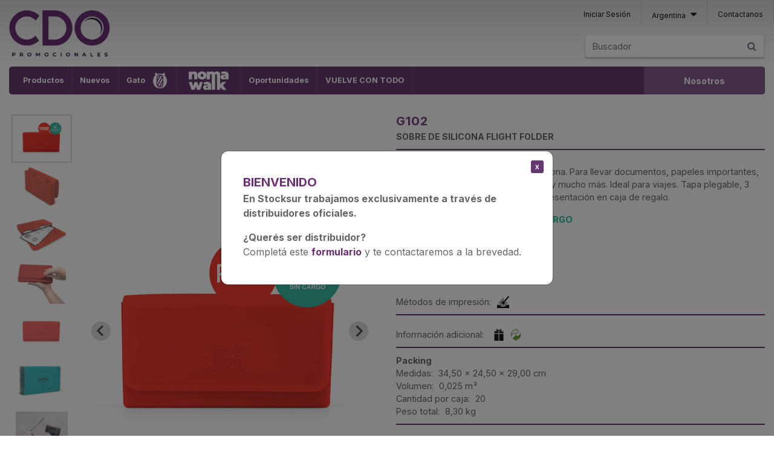

--- FILE ---
content_type: text/html; charset=utf-8
request_url: https://argentina.cdopromocionales.com/products/g102-sobre-de-silicona-flight-folder
body_size: 9359
content:
<!DOCTYPE html>
<html class='no-js' xmlns='http://www.w3.org/1999/xhtml'>
<head>
<link rel="shortcut icon" type="image/x-icon" href="https://d3dotvm73vsrvp.cloudfront.net/assets/CDO-favicon-16x16-2c71ed45db9fbaa7a36cb43aac895e0b8d2dbea08b430d7b438818003a30b0f2.png" sizes="16x16" />
<link rel="shortcut icon" type="image/x-icon" href="https://d3dotvm73vsrvp.cloudfront.net/assets/CDO-favicon-32x32-3d1984a01da2a3d2c6724ed100158f10a51dafd6b9cfcec50973330b79ccf493.png" sizes="32x32" />
<link rel="shortcut icon" type="image/x-icon" href="https://d3dotvm73vsrvp.cloudfront.net/assets/CDO-favicon-64x64-3c6720cb0a577b0abace55c3b5cf474c1f1a4c9c3a4bd2c241e38226a142399f.png" sizes="64x64" />
<script>(function(w,d,s,l,i){w[l]=w[l]||[];w[l].push({'gtm.start':
new Date().getTime(),event:'gtm.js'});var f=d.getElementsByTagName(s)[0],
j=d.createElement(s),dl=l!='dataLayer'?'&l='+l:'';j.async=true;j.src=
'https://www.googletagmanager.com/gtm.js?id='+i+dl;f.parentNode.insertBefore(j,f);
})(window,document,'script','gtmDataLayer','GTM-T4PSWJP');</script>

<meta content='text/html; charset=UTF-8' http-equiv='Content-Type'>
<meta content='width=device-width, initial-scale=1, shrink-to-fit=no' name='viewport'>
<meta content='ie=edge' http-equiv='x-ua-compatible'>
<meta content='CDO Promocionales es un catálogo que le permite obtener una amplia variedad de productos promocionales seleccionados por expertos, priorizando innovación, variedad, calidad y stock permanente.' name='description'>
<meta name="csrf-param" content="authenticity_token" />
<meta name="csrf-token" content="HnJjQjSF993-_cTavA5PElRTqZDR5tJaC0SdAZsTzoA61mY21NADEsgKnDyqLyEFNBHbpqKrs_zk8RIX5e-azQ" />

<title>CDO Promocionales - SOBRE DE SILICONA FLIGHT FOLDER</title>
<link rel="stylesheet" media="screen" href="https://fonts.googleapis.com/css?family=Open+Sans:400,700,800" />
<link rel="stylesheet" media="screen" href="https://fonts.googleapis.com/css2?family=Inter:wght@200;400;700;800" />
<link rel="stylesheet" media="all" href="https://d3dotvm73vsrvp.cloudfront.net/assets/application-e1d0d6a88b33b3d7868fab9638f9c0d86c6ff1b7ba7688ac45d8823dc7de25e6.css" data-turbolinks-track="true" />
<script src="https://cdn.embluemail.com/pixeltracking/pixeltracking.js?code=8650782ef1d7233060072a625f3abff0"></script>
<script src="https://d3dotvm73vsrvp.cloudfront.net/assets/modernizr-b5fd3edacc7aecc754459c4d3dafdda85a742606a1ffc159d743e4244837007a.js" data-turbolinks-track="true"></script>
<script src="https://d3dotvm73vsrvp.cloudfront.net/assets/application-28f3eb798b41b639a8794c99fecad58da863f453fe085e26cbec1b2296737491.js" data-turbolinks-track="true"></script>
<script src="https://d3dotvm73vsrvp.cloudfront.net/packs/js/application-1433cc7669478800f345.js"></script>

</head>
<body class='products products-show min-vh-100 d-flex flex-column'>
<noscript>
<iframe height='0' src='//www.googletagmanager.com/ns.html?id=GTM-T4PSWJP' style='display:none;visibility:hidden' width='0'></iframe>
</noscript>
<header class='nav navbar-default fixed-top' id='header'>
<div class='container-fluid'>
<div class='header-menu row'>
<noscript class='noscript'>Tu navegador no tiene habilitado javascript. Por favor habilitelo o utilice otro navegador.</noscript>
<div class='logo col-md-2 col-4'>
<a href="/"><img alt="CDO Promocionales" src="https://d2jygl58194cng.cloudfront.net/sites/logos/000/000/001/original/Avatar-Web_ok.png?1767635772" />
</a></div>
<div class='user-column d-md-flex col-md-10 col-8 px-md-0'>
<div class='session-menu'>
<div class='item login d-none d-md-block'>
<a href="/users/sign_in"><span>Iniciar Sesión</span>
</a></div>
<div class='d-md-none'>
<a href="/users/sign_in"><span>Iniciar Sesión</span>
</a></div>
<div class='item d-none d-lg-block'>
<div class='dropdown'>
<a title="Paises" data-toggle="dropdown" href="#"><span>
Argentina
<i class='fa fa-caret-down'></i>
</span>
</a><div class='dropdown-menu'>
<a class="dropdown-item" href="https://argentina.cdopromocionales.com/products/g102-sobre-de-silicona-flight-folder">argentina</a>
<a class="dropdown-item" href="https://chile.cdopromocionales.com/products/g102-sobre-de-silicona-flight-folder">chile</a>
<a class="dropdown-item" href="https://colombia.cdopromocionales.com/products/g102-sobre-de-silicona-flight-folder">colombia</a>
<a class="dropdown-item" href="https://mexico.cdopromocionales.com/products/g102-sobre-de-silicona-flight-folder">mexico</a>
</div>
</div>
</div>
<div class='item toggler d-md-none'>
<button class='navbar-toggler' data-target='#collapse-menu' data-toggle='collapse' type='button'>
&#9776;
</button>
</div>



<div class='item contacto d-none d-md-block'>
<a href="/contacts/new"><span>Contactanos</span>
</a></div>
<div class='d-md-none'>
<a href="/contacts/new"><span>Contactanos</span>
</a></div>

</div>
<div class='search d-none d-md-flex col-md-4'>
<form class="formtastic search" id="product_variant_search" name="form_full_text" novalidate="novalidate" action="/product_variants" accept-charset="UTF-8" method="get"><div class='input-group'>
<input placeholder="Buscador" class="form-control border-right-0 border" type="text" name="search[full_text]" id="search_full_text" />
<span class='input-group-append'>
<button name="button" type="submit" alt="Buscar productos" class="btn btn-outline-secondary border-left-0 border" title="Buscar productos"><i class='fa fa-search'></i>
</button></span>
</div>
</form></div>

</div>
</div>
<div class='menu-top row'>
<div class='menu-items d-none d-md-block'>
<ul id="menu"><li class="dropdown-item big-menu-three-columns" id="productos"><span><span>Productos</span></span><ul><li class="category-with-icon" id="Precios Mejorados"><a href="/products?categoria=precios-mejorados"><span>Precios Mejorados<i class="fa fa-tag"></i></span></a></li><li class="category-with-icon" id="Promo Impresionante"><a href="/products?categoria=promo-impresionante"><span>Promo Impresionante<i class="fa fa-check-square-o"></i></span></a></li><li class="category-with-icon" id="Reingresos Super Esperados"><a href="/products?categoria=reingresos-super-esperados"><span>Reingresos Super Esperados<i class="fa fa-arrow-circle-o-left"></i></span></a></li><li class="category-with-icon" id="Stock a pedido"><a href="/products?categoria=stock-a-pedido"><span>Stock a pedido<i class="fa fa-truck"></i></span></a></li><li class="category-with-icon" id="San Valentín"><a href="/products?categoria=san-valentin"><span>San Valentín<i class="fa fa-heart"></i></span></a></li><li class="category-with-icon" id="Temporada de Verano"><a href="/products?categoria=temporada-de-verano"><span>Temporada de Verano<i class="fa fa-sun-o"></i></span></a></li><li class="category-with-icon" id="Vuelve con todo"><a href="/products?categoria=vuelve-con-todo"><span>Vuelve con todo<i class="fa fa-undo"></i></span></a></li><li class="category-with-icon" id="Día de la mujer"><a href="/products?categoria=dia-de-la-mujer"><span>Día de la mujer<i class="fa fa-female"></i></span></a></li><li class="category-with-icon" id="Variedad de colores"><a href="/products?categoria=variedad-de-colores"><span>Variedad de colores<i class="fa fa-tint"></i></span></a></li><li class="category-with-icon" id="Eco"><a href="/products?categoria=eco"><span>Eco<i class="fa fa-leaf"></i></span></a></li><li id="Mochilas, Bolsos, Carry on"><a href="/products?categoria=mochilas-bolsos-carry-on"><span>Mochilas, Bolsos, Carry on</span></a></li><li id="Botellas, Mugs, Vasos "><a href="/products?categoria=botellas-mugs-vasos"><span>Botellas, Mugs, Vasos </span></a></li><li id="Gorros"><a href="/products?categoria=gorros"><span>Gorros</span></a></li><li id="Sublimables"><a href="/products?categoria=sublimables"><span>Sublimables</span></a></li><li id="Escrituras Metálicas "><a href="/products?categoria=escrituras-metalicas"><span>Escrituras Metálicas </span></a></li><li id="Escrituras Plásticas y otros"><a href="/products?categoria=escrituras-plasticas-y-otros"><span>Escrituras Plásticas y otros</span></a></li><li id="Tecnología"><a href="/products?categoria=tecnologia"><span>Tecnología</span></a></li><li id="Hogar"><a href="/products?categoria=hogar"><span>Hogar</span></a></li><li id="Oficina y Negocios"><a href="/products?categoria=oficina-y-negocios"><span>Oficina y Negocios</span></a></li><li id="Paraguas"><a href="/products?categoria=paraguas"><span>Paraguas</span></a></li><li id="Tiempo Libre"><a href="/products?categoria=tiempo-libre"><span>Tiempo Libre</span></a></li><li id="Salud y Belleza"><a href="/products?categoria=salud-y-belleza"><span>Salud y Belleza</span></a></li><li id="Llaveros"><a href="/products?categoria=llaveros"><span>Llaveros</span></a></li><li id="Automóvil "><a href="/products?categoria=automovil"><span>Automóvil </span></a></li><li id="Accesorios para viajes"><a href="/products?categoria=accesorios-para-viajes"><span>Accesorios para viajes</span></a></li><li id="Herramientas"><a href="/products?categoria=herramientas"><span>Herramientas</span></a></li><li id="Masivos"><a href="/products?categoria=masivos"><span>Masivos</span></a></li><li id="Nivel Ejecutivo"><a href="/products?categoria=nivel-ejecutivo"><span>Nivel Ejecutivo</span></a></li><li id="Audio"><a href="/products?categoria=audio"><span>Audio</span></a></li><li id="Kits / Sets"><a href="/products?categoria=kits-sets"><span>Kits / Sets</span></a></li></ul></li><li id="novedad"><a href="/novedades"><span>Nuevos</span></a></li><li class="dropdown-item gato" id="gato"><span><span>Gato</span></span><ul><li id="gato_all"><a href="/gato_all"><span>Todos</span></a></li><li id="promo_gato"><a href="/promo_gato"><span>Promo</span></a></li></ul></li><li class="dropdown-item enter_nomawalk" id="nomawalk"><span><span>Nomawalk</span></span><ul><li id="productos_noma_force"><a href="/nomawalk_force"><span>Linea FORCE</span></a></li><li id="productos_noma"><a href="/nomawalk"><span>Todos los productos</span></a></li><li id="sitio_nomawalk"><a target="_blank" href="https://nomawalk.com/"><span>Sitio Nomawalk</span></a></li></ul></li><li id="oferta"><a href="/ofertas"><span>Oportunidades</span></a></li><li id="catalogo_fiestas"><a href="/catalogo/vuelve_con_todo"><span>VUELVE CON TODO</span></a></li></ul>
</div>
<div class='nosotros d-none d-md-flex px-0'>
<a href="/mision-vision-valores"><span>Nosotros</span>
</a></div>
<div class='search d-md-none'>
<form class="formtastic search" id="product_variant_search" name="form_full_text" novalidate="novalidate" action="/product_variants" accept-charset="UTF-8" method="get"><div class='input-group'>
<input placeholder="Buscador" class="form-control border-right-0 border" type="text" name="search[full_text]" id="search_full_text" />
<span class='input-group-append'>
<button name="button" type="submit" alt="Buscar productos" class="btn btn-outline-secondary border-left-0 border" title="Buscar productos"><i class='fa fa-search'></i>
</button></span>
</div>
</form></div>
</div>
<script>
  $(document).ready(function(){
    $(".menu-top .menu-items ul").superfish();
  });
  
  $(document).on("submit", ".search form", function(e) {
    Turbolinks.visit(this.action+(this.action.indexOf('?') == -1 ? '?' : '&')+$(this).serialize());
    return false;
  });
</script>

<div class='extended-search'>
<form class="formtastic search" id="product_variant_search" name="form_full_text" novalidate="novalidate" action="/product_variants" accept-charset="UTF-8" method="get"><button name="button" type="button" class="close" data-toggle=".extended-search"><i class='fa fa-close'></i>
</button><div class='form-group row'>
<div class='code col'>
<input class="form-control" placeholder="Código" type="text" name="search[product_code_eq]" id="search_product_code_eq" />
</div>
<div class='stock col'>
<input class="form-control" placeholder="Disponibilidad" type="text" name="search[stock_gte]" id="search_stock_gte" />
</div>
</div>
<div class='form-group row'>
<div class='full-text col'>
<input class="form-control" placeholder="Palabras clave" type="text" name="search[full_text]" id="search_full_text" />
</div>
</div>
<div class='form-group row'>
<div class='categories_in col'>
<input name="search[product_product_sites_categories_id_in][]" type="hidden" value="" autocomplete="off" /><select class="form-control" multiple="multiple" data-placeholder="Categoría" name="search[product_product_sites_categories_id_in][]" id="search_product_product_sites_categories_id_in"><option value="20902">Precios Mejorados</option>
<option value="31689">Promo Impresionante</option>
<option value="22625">Reingresos Super Esperados</option>
<option value="22466">Stock a pedido</option>
<option value="34537">San Valentín</option>
<option value="34835">Temporada de Verano</option>
<option value="35238">Vuelve con todo</option>
<option value="36045">Día de la mujer</option>
<option value="27190">Variedad de colores</option>
<option value="593">Eco</option>
<option value="221">Mochilas, Bolsos, Carry on</option>
<option value="749">Botellas, Mugs, Vasos </option>
<option value="251">Gorros</option>
<option value="27979">Sublimables</option>
<option value="599">Escrituras Metálicas </option>
<option value="600">Escrituras Plásticas y otros</option>
<option value="161">Tecnología</option>
<option value="11">Hogar</option>
<option value="131">Oficina y Negocios</option>
<option value="281">Paraguas</option>
<option value="41">Tiempo Libre</option>
<option value="491">Salud y Belleza</option>
<option value="511">Llaveros</option>
<option value="597">Automóvil </option>
<option value="598">Accesorios para viajes</option>
<option value="633">Herramientas</option>
<option value="634">Masivos</option>
<option value="635">Nivel Ejecutivo</option>
<option value="639">Audio</option>
<option value="30449">Kits / Sets</option></select>
</div>
<div class='col'>
<input name="search[size_id_in][]" type="hidden" value="" autocomplete="off" /><select class="form-control" multiple="multiple" data-placeholder="Tamaño" name="search[size_id_in][]" id="search_size_id_in"><option value="3">Chico</option>
<option value="2">Mediano</option>
<option value="1">Grande</option></select>
</div>
</div>
<div class='form-group row'>
<div class='color_filter col'>
<input name="search[color_families_id_in][]" type="hidden" value="" autocomplete="off" /><select class="form-control" multiple="multiple" data-placeholder="Color" name="search[color_families_id_in][]" id="search_color_families_id_in"><option value="61">Amarillo</option>
<option value="1">Azul</option>
<option value="151">Beige</option>
<option value="31">Blanco</option>
<option value="131">Celeste</option>
<option value="121">Grafito</option>
<option value="111">Gris</option>
<option value="81">Madera</option>
<option value="101">Naranja</option>
<option value="41">Negro</option>
<option value="152">NEGRO+BRONCE</option>
<option value="71">Plata</option>
<option value="21">Rojo</option>
<option value="51">Rosa</option>
<option value="141">Turquesa</option>
<option value="11">Verde</option>
<option value="91">Violeta</option></select>
</div>
<div class='col'>
<input name="search[product_genres_id_in][]" type="hidden" value="" autocomplete="off" /><select class="form-control" multiple="multiple" data-placeholder="Género" name="search[product_genres_id_in][]" id="search_product_genres_id_in"><option value="1">Hombre</option>
<option value="2">Mujer</option>
<option value="3">Niño</option></select>
</div>
</div>
<div class='form-group row'>
<div class='col'>
<input name="search[product_materials_id_in][]" type="hidden" value="" autocomplete="off" /><select class="form-control" multiple="multiple" data-placeholder="Material" name="search[product_materials_id_in][]" id="search_product_materials_id_in"><option value="122">ABS</option>
<option value="11">Acero inoxidable</option>
<option value="6">Acrílico</option>
<option value="61">Algodón </option>
<option value="5">Aluminio</option>
<option value="123">Bambú</option>
<option value="10">Cartón</option>
<option value="9">Cerámica</option>
<option value="91">Clorofibra</option>
<option value="126">Corcho</option>
<option value="8">Cristal</option>
<option value="31">Elástico</option>
<option value="1">Madera</option>
<option value="4">Metal</option>
<option value="21">Microfibra</option>
<option value="71">Neopren</option>
<option value="51">Non-Woven</option>
<option value="81">Papel</option>
<option value="111">Parafina</option>
<option value="2">Plástico</option>
<option value="41">Polyester</option>
<option value="101">PU</option>
<option value="127">RPET</option>
<option value="125">Silicona</option>
<option value="7">Símil cuero</option>
<option value="124">Snow</option>
<option value="3">Tela</option>
<option value="121">Vidrio</option></select>
</div>
</div>
<div class='form-group row'>
<div class='col-md-12'>
<input type="submit" name="commit" value="Buscar" data-disable-with="Buscar" />
</div>
</div>

</form></div>
<script>
  $(document).on("submit", ".extended-search form", function(e) {
    Turbolinks.visit(this.action+(this.action.indexOf('?') == -1 ? '?' : '&')+$(this).serialize());
    return false;
  });
</script>

</div>
</header>
<div class='menu-top-collapse collapse d-md-none' id='collapse-menu'>
<div class='productos'>
<a class="items-toggler collapsed" data-toggle="collapse" data-target="#product-categories" href="#"><span>Productos</span>
<i class='fa fa-plus-circle'></i>
<i class='fa fa-minus-circle'></i>
</a><div class='collapse' id='product-categories'>
<div class='category'>
<a href="/products?categoria=precios-mejorados">Precios Mejorados</a>
</div>
<div class='category'>
<a href="/products?categoria=promo-impresionante">Promo Impresionante</a>
</div>
<div class='category'>
<a href="/products?categoria=reingresos-super-esperados">Reingresos Super Esperados</a>
</div>
<div class='category'>
<a href="/products?categoria=stock-a-pedido">Stock a pedido</a>
</div>
<div class='category'>
<a href="/products?categoria=san-valentin">San Valentín</a>
</div>
<div class='category'>
<a href="/products?categoria=temporada-de-verano">Temporada de Verano</a>
</div>
<div class='category'>
<a href="/products?categoria=vuelve-con-todo">Vuelve con todo</a>
</div>
<div class='category'>
<a href="/products?categoria=dia-de-la-mujer">Día de la mujer</a>
</div>
<div class='category'>
<a href="/products?categoria=variedad-de-colores">Variedad de colores</a>
</div>
<div class='category'>
<a href="/products?categoria=eco">Eco</a>
</div>
<div class='category'>
<a href="/products?categoria=mochilas-bolsos-carry-on">Mochilas, Bolsos, Carry on</a>
</div>
<div class='category'>
<a href="/products?categoria=botellas-mugs-vasos">Botellas, Mugs, Vasos </a>
</div>
<div class='category'>
<a href="/products?categoria=gorros">Gorros</a>
</div>
<div class='category'>
<a href="/products?categoria=sublimables">Sublimables</a>
</div>
<div class='category'>
<a href="/products?categoria=escrituras-metalicas">Escrituras Metálicas </a>
</div>
<div class='category'>
<a href="/products?categoria=escrituras-plasticas-y-otros">Escrituras Plásticas y otros</a>
</div>
<div class='category'>
<a href="/products?categoria=tecnologia">Tecnología</a>
</div>
<div class='category'>
<a href="/products?categoria=hogar">Hogar</a>
</div>
<div class='category'>
<a href="/products?categoria=oficina-y-negocios">Oficina y Negocios</a>
</div>
<div class='category'>
<a href="/products?categoria=paraguas">Paraguas</a>
</div>
<div class='category'>
<a href="/products?categoria=tiempo-libre">Tiempo Libre</a>
</div>
<div class='category'>
<a href="/products?categoria=salud-y-belleza">Salud y Belleza</a>
</div>
<div class='category'>
<a href="/products?categoria=llaveros">Llaveros</a>
</div>
<div class='category'>
<a href="/products?categoria=automovil">Automóvil </a>
</div>
<div class='category'>
<a href="/products?categoria=accesorios-para-viajes">Accesorios para viajes</a>
</div>
<div class='category'>
<a href="/products?categoria=herramientas">Herramientas</a>
</div>
<div class='category'>
<a href="/products?categoria=masivos">Masivos</a>
</div>
<div class='category'>
<a href="/products?categoria=nivel-ejecutivo">Nivel Ejecutivo</a>
</div>
<div class='category'>
<a href="/products?categoria=audio">Audio</a>
</div>
<div class='category'>
<a href="/products?categoria=kits-sets">Kits / Sets</a>
</div>
</div>
</div>
<div class='nomawalk'>
<a class="items-toggler collapsed" data-toggle="collapse" data-target="#nomawalk-options" href="#"><span>Nomawalk</span>
<i class='fa fa-plus-circle'></i>
<i class='fa fa-minus-circle'></i>
</a><div class='collapse' id='nomawalk-options'>
<div class='item'>
<a href="https://nomawalk.com/">Sitio Nomawalk</a>
</div>
<div class='item'>
<a href="/nomawalk">Productos</a>
</div>
</div>
</div>
<div class='gato'>
<a class="items-toggler collapsed" data-toggle="collapse" data-target="#gato-options" href="#"><span>Gato</span>
<i class='fa fa-plus-circle'></i>
<i class='fa fa-minus-circle'></i>
</a><div class='collapse' id='gato-options'>
<div class='item'>
<a href="/gato_all">Todos</a>
</div>
<div class='item'>
<a href="/promo_gato">Promo</a>
</div>
</div>
</div>
<ul id="menu"><li id="novedad"><a href="/novedades"><span>Nuevos</span></a></li><li id="oferta"><a href="/ofertas"><span>Oportunidades</span></a></li><li id="catalogo_fiestas"><a href="/catalogo/vuelve_con_todo"><span>VUELVE CON TODO</span></a></li></ul>
<div class='cdo-tv'>
<a class="items-toggler collapsed" data-toggle="collapse" data-target="#videos-categories" href="#"><span>Videos</span>
<i class='fa fa-plus-circle'></i>
<i class='fa fa-minus-circle'></i>
</a><div class='collapse' id='videos-categories'>
<div class='category'>
<a href="/cdo-tv?category=precios-mejorados">Precios Mejorados</a>
</div>
<div class='category'>
<a href="/cdo-tv?category=promo-impresionante">Promo Impresionante</a>
</div>
<div class='category'>
<a href="/cdo-tv?category=reingresos-super-esperados">Reingresos Super Esperados</a>
</div>
<div class='category'>
<a href="/cdo-tv?category=stock-a-pedido">Stock a pedido</a>
</div>
<div class='category'>
<a href="/cdo-tv?category=san-valentin">San Valentín</a>
</div>
<div class='category'>
<a href="/cdo-tv?category=temporada-de-verano">Temporada de Verano</a>
</div>
<div class='category'>
<a href="/cdo-tv?category=vuelve-con-todo">Vuelve con todo</a>
</div>
<div class='category'>
<a href="/cdo-tv?category=dia-de-la-mujer">Día de la mujer</a>
</div>
<div class='category'>
<a href="/cdo-tv?category=variedad-de-colores">Variedad de colores</a>
</div>
<div class='category'>
<a href="/cdo-tv?category=eco">Eco</a>
</div>
<div class='category'>
<a href="/cdo-tv?category=mochilas-bolsos-carry-on">Mochilas, Bolsos, Carry on</a>
</div>
<div class='category'>
<a href="/cdo-tv?category=botellas-mugs-vasos">Botellas, Mugs, Vasos </a>
</div>
<div class='category'>
<a href="/cdo-tv?category=gorros">Gorros</a>
</div>
<div class='category'>
<a href="/cdo-tv?category=sublimables">Sublimables</a>
</div>
<div class='category'>
<a href="/cdo-tv?category=escrituras-metalicas">Escrituras Metálicas </a>
</div>
<div class='category'>
<a href="/cdo-tv?category=escrituras-plasticas-y-otros">Escrituras Plásticas y otros</a>
</div>
<div class='category'>
<a href="/cdo-tv?category=tecnologia">Tecnología</a>
</div>
<div class='category'>
<a href="/cdo-tv?category=hogar">Hogar</a>
</div>
<div class='category'>
<a href="/cdo-tv?category=oficina-y-negocios">Oficina y Negocios</a>
</div>
<div class='category'>
<a href="/cdo-tv?category=paraguas">Paraguas</a>
</div>
<div class='category'>
<a href="/cdo-tv?category=tiempo-libre">Tiempo Libre</a>
</div>
<div class='category'>
<a href="/cdo-tv?category=salud-y-belleza">Salud y Belleza</a>
</div>
<div class='category'>
<a href="/cdo-tv?category=llaveros">Llaveros</a>
</div>
<div class='category'>
<a href="/cdo-tv?category=automovil">Automóvil </a>
</div>
<div class='category'>
<a href="/cdo-tv?category=accesorios-para-viajes">Accesorios para viajes</a>
</div>
<div class='category'>
<a href="/cdo-tv?category=herramientas">Herramientas</a>
</div>
<div class='category'>
<a href="/cdo-tv?category=masivos">Masivos</a>
</div>
<div class='category'>
<a href="/cdo-tv?category=nivel-ejecutivo">Nivel Ejecutivo</a>
</div>
<div class='category'>
<a href="/cdo-tv?category=audio">Audio</a>
</div>
<div class='category'>
<a href="/cdo-tv?category=kits-sets">Kits / Sets</a>
</div>
</div>
</div>
<div class='session-menu'>
<div class='item login d-none d-md-block'>
<a href="/users/sign_in"><span>Iniciar Sesión</span>
</a></div>
<div class='d-md-none'>
<a href="/users/sign_in"><span>Iniciar Sesión</span>
</a></div>
<div class='item d-none d-lg-block'>
<div class='dropdown'>
<a title="Paises" data-toggle="dropdown" href="#"><span>
Argentina
<i class='fa fa-caret-down'></i>
</span>
</a><div class='dropdown-menu'>
<a class="dropdown-item" href="https://argentina.cdopromocionales.com/products/g102-sobre-de-silicona-flight-folder">argentina</a>
<a class="dropdown-item" href="https://chile.cdopromocionales.com/products/g102-sobre-de-silicona-flight-folder">chile</a>
<a class="dropdown-item" href="https://colombia.cdopromocionales.com/products/g102-sobre-de-silicona-flight-folder">colombia</a>
<a class="dropdown-item" href="https://mexico.cdopromocionales.com/products/g102-sobre-de-silicona-flight-folder">mexico</a>
</div>
</div>
</div>
<div class='item toggler d-md-none'>
<button class='navbar-toggler' data-target='#collapse-menu' data-toggle='collapse' type='button'>
&#9776;
</button>
</div>



<div class='item contacto d-none d-md-block'>
<a href="/contacts/new"><span>Contactanos</span>
</a></div>
<div class='d-md-none'>
<a href="/contacts/new"><span>Contactanos</span>
</a></div>

</div>
<div class='search d-none d-md-flex col-md-4'>
<form class="formtastic search" id="product_variant_search" name="form_full_text" novalidate="novalidate" action="/product_variants" accept-charset="UTF-8" method="get"><div class='input-group'>
<input placeholder="Buscador" class="form-control border-right-0 border" type="text" name="search[full_text]" id="search_full_text" />
<span class='input-group-append'>
<button name="button" type="submit" alt="Buscar productos" class="btn btn-outline-secondary border-left-0 border" title="Buscar productos"><i class='fa fa-search'></i>
</button></span>
</div>
</form></div>

</div>

<script>
  var wrapper = document.createElement('div');
  wrapper.innerHTML = "";
  wrapper.setAttribute('id', 'cart-summary-info');
  wrapper.style.display = 'none';
  document.body.append(wrapper);
</script>

<div class='container-fluid flex-grow-1'>
<div class='row' id='main'>

<div class='col-12'>


<article class='product row'>
<div class='product-variants col-xl-6 col-lg-7 col-md-6 col-12'>
<div class='product-info'>
<section class='splide' id='thumbnail-carousel'>
<div class='splide__track'>
<ul class='splide__list'>
<li class='splide__slide'>
<img alt="SOBRE DE SILICONA FLIGHT FOLDER" src="https://d2jygl58194cng.cloudfront.net/product_images/pictures/000/109/068/medium/FlightFolder_rojo_logo_promo_.jpg?1681145538" />
</li>
<li class='splide__slide'>
<img alt="SOBRE DE SILICONA FLIGHT FOLDER" src="https://d2jygl58194cng.cloudfront.net/product_images/pictures/000/043/347/medium/FlightFolder_rojo2.jpg?1558542067" />
</li>
<li class='splide__slide'>
<img alt="SOBRE DE SILICONA FLIGHT FOLDER" src="https://d2jygl58194cng.cloudfront.net/product_images/pictures/000/043/348/medium/FlightFolder_rojo3.jpg?1558542071" />
</li>
<li class='splide__slide'>
<img alt="SOBRE DE SILICONA FLIGHT FOLDER" src="https://d2jygl58194cng.cloudfront.net/product_images/pictures/000/043/351/medium/FlightFolder_rojo5.jpg?1558542073" />
</li>
<li class='splide__slide'>
<img alt="SOBRE DE SILICONA FLIGHT FOLDER" src="https://d2jygl58194cng.cloudfront.net/product_images/pictures/000/097/025/medium/FlightFolder_rojo_logo.jpg?1667236133" />
</li>
<li class='splide__slide'>
<img alt="SOBRE DE SILICONA FLIGHT FOLDER" src="https://d2jygl58194cng.cloudfront.net/product_images/pictures/000/043/355/medium/FlightFolder_rojo7.jpg?1558542085" />
</li>
<li class='splide__slide'>
<img alt="SOBRE DE SILICONA FLIGHT FOLDER" src="https://d2jygl58194cng.cloudfront.net/product_images/pictures/000/063/588/medium/G102_FlightFolder_uso_2.jpg?1589824808" />
</li>
<li class='splide__slide'>
<img alt="SOBRE DE SILICONA FLIGHT FOLDER" src="https://d2jygl58194cng.cloudfront.net/product_images/pictures/000/063/590/medium/G102_FlightFolder_uso_1.jpg?1589824817" />
</li>
<li class='splide__slide'>
<img alt="SOBRE DE SILICONA FLIGHT FOLDER" src="https://d2jygl58194cng.cloudfront.net/product_images/pictures/000/109/071/medium/G102-flight_folder_gama_ARG_logo.jpg?1681145556" />
</li>
</ul>
</div>
</section>
<section class='splide' data-start-index='0' id='main-carousel'>
<div class='tags'></div>
<div class='splide__track'>
<ul class='splide__list'>
<li class='splide__slide'>
<img data-download-url="/product_variants/37852.jpg" data-high-res-download-url="/product_variants/37852.jpg?high_res=true" class="zoom-disabled downloadable" src="https://d2jygl58194cng.cloudfront.net/product_images/pictures/000/109/068/medium/FlightFolder_rojo_logo_promo_.jpg?1681145538" />
<div class='placeholder'>
<img class="zoom-enabled" data-src="https://d2jygl58194cng.cloudfront.net/product_images/pictures/000/109/068/original/FlightFolder_rojo_logo_promo_.jpg?1681145538" src="" />
</div>
</li>
<li class='splide__slide'>
<img data-download-url="/product_variants/37852.jpg?picture_index=0" data-high-res-download-url="/product_variants/37852.jpg?high_res=true&amp;picture_index=0" class="zoom-disabled downloadable" src="https://d2jygl58194cng.cloudfront.net/product_images/pictures/000/043/347/medium/FlightFolder_rojo2.jpg?1558542067" />
<div class='placeholder'>
<img class="zoom-enabled" data-src="https://d2jygl58194cng.cloudfront.net/product_images/pictures/000/043/347/original/FlightFolder_rojo2.jpg?1558542067" src="" />
</div>
</li>
<li class='splide__slide'>
<img data-download-url="/product_variants/37852.jpg?picture_index=1" data-high-res-download-url="/product_variants/37852.jpg?high_res=true&amp;picture_index=1" class="zoom-disabled downloadable" src="https://d2jygl58194cng.cloudfront.net/product_images/pictures/000/043/348/medium/FlightFolder_rojo3.jpg?1558542071" />
<div class='placeholder'>
<img class="zoom-enabled" data-src="https://d2jygl58194cng.cloudfront.net/product_images/pictures/000/043/348/original/FlightFolder_rojo3.jpg?1558542071" src="" />
</div>
</li>
<li class='splide__slide'>
<img data-download-url="/product_variants/37852.jpg?picture_index=2" data-high-res-download-url="/product_variants/37852.jpg?high_res=true&amp;picture_index=2" class="zoom-disabled downloadable" src="https://d2jygl58194cng.cloudfront.net/product_images/pictures/000/043/351/medium/FlightFolder_rojo5.jpg?1558542073" />
<div class='placeholder'>
<img class="zoom-enabled" data-src="https://d2jygl58194cng.cloudfront.net/product_images/pictures/000/043/351/original/FlightFolder_rojo5.jpg?1558542073" src="" />
</div>
</li>
<li class='splide__slide'>
<img data-download-url="/product_variants/37852.jpg?picture_index=3" data-high-res-download-url="/product_variants/37852.jpg?high_res=true&amp;picture_index=3" class="zoom-disabled downloadable" src="https://d2jygl58194cng.cloudfront.net/product_images/pictures/000/097/025/medium/FlightFolder_rojo_logo.jpg?1667236133" />
<div class='placeholder'>
<img class="zoom-enabled" data-src="https://d2jygl58194cng.cloudfront.net/product_images/pictures/000/097/025/original/FlightFolder_rojo_logo.jpg?1667236133" src="" />
</div>
</li>
<li class='splide__slide'>
<img data-download-url="/product_variants/37852.jpg?picture_index=4" data-high-res-download-url="/product_variants/37852.jpg?high_res=true&amp;picture_index=4" class="zoom-disabled downloadable" src="https://d2jygl58194cng.cloudfront.net/product_images/pictures/000/043/355/medium/FlightFolder_rojo7.jpg?1558542085" />
<div class='placeholder'>
<img class="zoom-enabled" data-src="https://d2jygl58194cng.cloudfront.net/product_images/pictures/000/043/355/original/FlightFolder_rojo7.jpg?1558542085" src="" />
</div>
</li>
<li class='splide__slide'>
<img data-download-url="/product_variants/37852.jpg?picture_index=5" data-high-res-download-url="/product_variants/37852.jpg?high_res=true&amp;picture_index=5" class="zoom-disabled downloadable" src="https://d2jygl58194cng.cloudfront.net/product_images/pictures/000/063/588/medium/G102_FlightFolder_uso_2.jpg?1589824808" />
<div class='placeholder'>
<img class="zoom-enabled" data-src="https://d2jygl58194cng.cloudfront.net/product_images/pictures/000/063/588/original/G102_FlightFolder_uso_2.jpg?1589824808" src="" />
</div>
</li>
<li class='splide__slide'>
<img data-download-url="/product_variants/37852.jpg?picture_index=6" data-high-res-download-url="/product_variants/37852.jpg?high_res=true&amp;picture_index=6" class="zoom-disabled downloadable" src="https://d2jygl58194cng.cloudfront.net/product_images/pictures/000/063/590/medium/G102_FlightFolder_uso_1.jpg?1589824817" />
<div class='placeholder'>
<img class="zoom-enabled" data-src="https://d2jygl58194cng.cloudfront.net/product_images/pictures/000/063/590/original/G102_FlightFolder_uso_1.jpg?1589824817" src="" />
</div>
</li>
<li class='splide__slide'>
<img data-download-url="/product_variants/37852.jpg?picture_index=8" data-high-res-download-url="/product_variants/37852.jpg?high_res=true&amp;picture_index=8" class="zoom-disabled downloadable" src="https://d2jygl58194cng.cloudfront.net/product_images/pictures/000/109/071/medium/G102-flight_folder_gama_ARG_logo.jpg?1681145556" />
<div class='placeholder'>
<img class="zoom-enabled" data-src="https://d2jygl58194cng.cloudfront.net/product_images/pictures/000/109/071/original/G102-flight_folder_gama_ARG_logo.jpg?1681145556" src="" />
</div>
</li>
</ul>
</div>
</section>
<div class='buttons p-4'>
<div class='picture-actions'>
</div>
<div class='printing-area-info-text'>El área de impresión indicada en la foto que publicamos es a modo de referencia y puede variar según la técnica. Si sus necesidades de impresión son otras contáctese con su ejecutivo de ventas.</div>

</div>
<div class='variants-info'>
</div>
</div>
</div>
<div class='product-detail col-xl-6 col-lg-5 col-md-6 col-12'>
<div class='details'>
<div class='code'>
<span>G102</span>

</div>
<div class='name'>SOBRE DE SILICONA FLIGHT FOLDER</div>
<div class='description'><p>22 x 12 x 2 cm. Silicona. Sobre de silicona. Para llevar documentos, papeles importantes, tarjetas, mapas, los papeles del auto y mucho m&aacute;s. Ideal para viajes. Tapa plegable, 3 compartimentos y cierre con im&aacute;n. Presentaci&oacute;n en caja de regalo.</p></div>
<div class='extra_description'><p><span style="color:#1abc9c"><strong>GRABADO L&Aacute;SER INCLUIDO SIN CARGO&nbsp;</strong></span></p><p>&nbsp;</p></div>
<div class='data_sheet'>
<strong>
<i class="fa fa-download fa-lg"></i>
<a target="_blank" href="https://d2jygl58194cng.cloudfront.net/products/data_sheets/000/017/075/original/G102_FlightFolder_1200x1200.pdf?1652291220">Ficha técnica</a>
</strong>
</div>
<div class='icons-and-in-transit-info'>
<div class='printing'>
<div class='title'>Métodos de impresión:</div>
<ul class='icons'>
<li class='icon'>
<img title="Grabado en láser" alt="Grabado en láser" src="https://d2jygl58194cng.cloudfront.net/product_icons/icons/000/000/031/small/grabado%20laser.png?1332173169" />
</li>
</ul>
</div>
<div class='in-transit'>
</div>
</div>
<div class='icons-of-aditional-info'>
<div class='aditional-info'>
<div class='title'>Información adicional:</div>
<ul class='icons'>
<li class='icon'>
<img title="Caja de regalo" alt="Caja de regalo" src="https://d2jygl58194cng.cloudfront.net/product_icons/icons/000/000/001/small/cajaderegalo.png?1332173163" />
</li>
<li class='icon'>
<img title="REUTILIZABLE" alt="REUTILIZABLE" src="https://d2jygl58194cng.cloudfront.net/product_icons/icons/000/000/093/small/REUTILIZABLE.png?1675703725" />
</li>
</ul>
</div>
</div>
<div class='packing'>
<div class='title'>Packing</div>
<div class='measures'>
<div class='packing-label'>Medidas:</div>
<div class='packing-value'>34,50 x 24,50 x 29,00 cm</div>
</div>
<div class='volume'>
<div class='packing-label'>Volumen:</div>
<div class='packing-value'>0,025 m³</div>
</div>
<div class='quantity'>
<div class='packing-label'>Cantidad por caja:</div>
<div class='packing-value'>20</div>
</div>
<div class='weight'>
<div class='packing-label'>Peso total:</div>
<div class='packing-value'>8,30 kg</div>
</div>
</div>

<div class='colors'>
<div class='colors-title'>Cambiar color:</div>
<ul class='colors-list'>
</ul>
</div>

<div class='cdo-text'>
CDO Promocionales
es un catálogo que le
permite obtener una amplia variedad de productos promocionales
seleccionados por expertos, priorizando innovación, variedad, calidad y
stock permanente.
</div>
</div>
</div>
</article>
<div class='row' id='related-products'>
<div class='col-12'>
<h3>También te puede interesar</h3>
<div id='products-list'>
<div class='product_variant' id='product_variant_42176'>
<div class='variant-container'>
<span class="tags"><span class="tag_1 nuevo image" style="background-image: url(https://d2jygl58194cng.cloudfront.net/stickers/images/000/000/007/original/-nuevo.png?1670424448);"></span></span>
<a href="/products/bp327-boligrafo-anny/colores/blanco"><div class='foto'>
<img alt="Boligrafo &quot;ANNY&quot;" src="https://d2jygl58194cng.cloudfront.net/product_images/pictures/000/154/338/big_thumb/alt__promocional_publicitario_boligrafo_metalico_BP327_gama_MEX_logo.jpg?1750860820" />
</div>
<div class='header'>
<span class='code'>BP327</span>
<span class='name' title='Boligrafo &quot;ANNY&quot;'>Boligrafo &quot;ANNY&quot;</span>
</div>

</a><div class='color-variants'>
<div class='color-container'>
<div class="circle-color common"><a title="Blanco" href="/products/bp327-boligrafo-anny/colores/blanco"><div class="circle-part primary_color" style="background-image: url(&#39;https://d2jygl58194cng.cloudfront.net/colors/pictures/000/000/018/small_thumb/blanco.jpg?1347910594&#39;);"></div></a></div>
<div class="circle-color common"><a title="Negro" href="/products/bp327-boligrafo-anny/colores/negro"><div class="circle-part primary_color" style="background-image: url(&#39;https://d2jygl58194cng.cloudfront.net/colors/pictures/000/000/019/small_thumb/negro.jpg?1347910663&#39;);"></div></a></div>
<div class="circle-color common"><a title="Rosa" href="/products/bp327-boligrafo-anny/colores/rosa"><div class="circle-part primary_color" style="background-image: url(&#39;https://d2jygl58194cng.cloudfront.net/colors/pictures/000/000/040/small_thumb/roja.jpg?1347910702&#39;);"></div></a></div>
<div class="circle-color common"><a title="Royal Blue" href="/products/bp327-boligrafo-anny/colores/royal-blue"><div class="circle-part primary_color" style="background-image: url(&#39;https://d2jygl58194cng.cloudfront.net/colors/pictures/000/000/351/small_thumb/Royal_Blue.jpg?1392817640&#39;);"></div></a></div>
</div>
</div>
</div>
</div>
<div class='product_variant' id='product_variant_12301'>
<div class='variant-container'>

<a href="/products/t410-identificador-de-equipaje-tag-it/colores/blanco"><div class='foto'>
<img alt="IDENTIFICADOR DE EQUIPAJE &quot;TAG IT&quot;" src="https://d2jygl58194cng.cloudfront.net/product_images/pictures/000/100/058/big_thumb/promocional_publicitario_identificador_maletas_blanco_T410_Frontal_logoR.jpg?1670014487" />
</div>
<div class='header'>
<span class='code'>T410</span>
<span class='name' title='IDENTIFICADOR DE EQUIPAJE &quot;TAG IT&quot;'>IDENTIFICADOR DE EQUIPAJE &quot;...</span>
</div>

</a><div class='color-variants'>
<div class='color-container'>
<div class="circle-color common"><a title="Blanco" href="/products/t410-identificador-de-equipaje-tag-it/colores/blanco"><div class="circle-part primary_color" style="background-image: url(&#39;https://d2jygl58194cng.cloudfront.net/colors/pictures/000/000/018/small_thumb/blanco.jpg?1347910594&#39;);"></div></a></div>
</div>
</div>
</div>
</div>
<div class='product_variant' id='product_variant_42531'>
<div class='variant-container'>
<span class="tags"><span class="tag_1 nuevo image" style="background-image: url(https://d2jygl58194cng.cloudfront.net/stickers/images/000/000/007/original/-nuevo.png?1670424448);"></span></span>
<a href="/products/t768-pastillero-pilox/colores/transparente"><div class='foto'>
<img alt="Pastillero &quot;PILOX&quot;" src="https://d2jygl58194cng.cloudfront.net/product_images/pictures/000/160/511/big_thumb/alt_promocional_publicitario-Pastillero_T768_3_logo.jpg?1758809902" />
</div>
<div class='header'>
<span class='code'>T768</span>
<span class='name' title='Pastillero &quot;PILOX&quot;'>Pastillero &quot;PILOX&quot;</span>
</div>

</a><div class='color-variants'>
<div class='color-container'>
<div class="circle-color common"><a title="Transparente" href="/products/t768-pastillero-pilox/colores/transparente"><div class="circle-part primary_color" style="background-image: url(&#39;https://d2jygl58194cng.cloudfront.net/colors/pictures/000/000/017/small_thumb/transparente.jpg?1347910711&#39;);"></div></a></div>
</div>
</div>
</div>
</div>
<div class='product_variant' id='product_variant_41273'>
<div class='variant-container'>

<a href="/products/ec763-cargador-inalambrico-compact/colores/blanco"><div class='foto'>
<img alt="Cargador inalámbrico &quot;COMPACT&quot;" src="https://d2jygl58194cng.cloudfront.net/product_images/pictures/000/142/041/big_thumb/alt_promocional_publicitario_power_bank_EC763_costado_logoLASER.jpg?1730132631" />
</div>
<div class='header'>
<span class='code'>EC763</span>
<span class='name' title='Cargador inalámbrico &quot;COMPACT&quot;'>Cargador inalámbrico &quot;COMPACT&quot;</span>
</div>

</a><div class='color-variants'>
<div class='color-container'>
<div class="circle-color common"><a title="Blanco" href="/products/ec763-cargador-inalambrico-compact/colores/blanco"><div class="circle-part primary_color" style="background-image: url(&#39;https://d2jygl58194cng.cloudfront.net/colors/pictures/000/000/018/small_thumb/blanco.jpg?1347910594&#39;);"></div></a></div>
</div>
</div>
</div>
</div>
</div>

</div>
</div>
<script>
  window.productId = 17075;
  window.siteId = 1;
</script>


</div>
</div>
</div>
<div class='modal fade site-modal' role='dialog' tabindex='-1'>
<div class='modal-dialog modal-dialog-centered'>
<div class='modal-content'>
<a class='close' data-dismiss='modal' href='#'>X</a>
<div class='modal-body'>
<div style="padding:20px 20px 10px 20px"><p><strong><span style="color:#6c2f75; font-size:20px">BIENVENIDO</span><br />
En Stocksur trabajamos exclusivamente a trav&eacute;s de distribuidores oficiales.</strong></p><p><strong>&iquest;Quer&eacute;s ser distribuidor?</strong><br />
Complet&aacute; este <strong><a href="/contacts/new" style="color:#6c2f75;">formulario</a></strong> y te contactaremos a la brevedad.</p></div>

</div>
</div>
</div>
</div>
<script>
  $('.site-modal.modal').modal('show');
  
  $(function() {
    const cookieKey = "modal_argentina_false";
    const expectedValue = "9d56c78e7afda8cb06a6";
    const expirationDays = 1;
  
    const setCookie = (name, value, days) => {
      const date = new Date();
      date.setTime(date.getTime() + (days * 24*60*60*1000));
      document.cookie = `${name}=${value || ""}; expires=${date.toUTCString()}; path=/`;
    };
  
    // Solo seteamos la cookie si no coincide con el valor actual
    const cookieValue = document.cookie
      .split('; ')
      .find(row => row.startsWith(cookieKey + '='))
      ?.split('=')[1];
  
    if (cookieValue !== expectedValue) {
      setCookie(cookieKey, expectedValue, expirationDays);
    }
  });
</script>

<footer id='footer'>
<div class='container-fluid'>
<div class='row d-md-none'>
<div class='countries col-12'>
<div class='item selected'>
<a href="https://argentina.cdopromocionales.com/products/g102-sobre-de-silicona-flight-folder">argentina</a>
</div>
<div class='item'>
<a href="https://chile.cdopromocionales.com/products/g102-sobre-de-silicona-flight-folder">chile</a>
</div>
<div class='item'>
<a href="https://colombia.cdopromocionales.com/products/g102-sobre-de-silicona-flight-folder">colombia</a>
</div>
<div class='item'>
<a href="https://mexico.cdopromocionales.com/products/g102-sobre-de-silicona-flight-folder">mexico</a>
</div>
</div>
</div>
<div class='row'>
<div class='browsers-and-disclaimers col-12'>
<div class='footer-left'>
<div class='social-media'>
<a target="_blank" rel="noopener" href="https://www.instagram.com/cdopromocionales_argentina/"><i class='fa fa-instagram fa-2x'></i>
</a></div>
</div>
<div class='footer-right'>
<div class='payment_method_icons'>
<img class="payment_method_icon" src="https://d3dotvm73vsrvp.cloudfront.net/assets/footer/mercadopago-49694f38e3ca81ebafd85bdca798591575f52ee6fe1670fb84e2ee31a5f1a12c.png" />
<img class="payment_method_icon" src="https://d3dotvm73vsrvp.cloudfront.net/assets/footer/visa-logo-620x380-e8e78d5b3eb16293f2a62301478b6da8aa71f77723c2532c57eed17c43250119.png" />
</div>
<div class='disclaimers'>
</div>
</div>
</div>
</div>
</div>
</footer>

<script>
  var _gaq = _gaq || [];
  _gaq.push(['_setAccount', 'UA-23415974-1']);
  _gaq.push(['_setDomainName', '.cdopromocionales.com']);
  
  _gaq.push(['_setCustomVar', 2, 'Site', 'Argentina']);
  _gaq.push(['_trackPageview']);
  
  (function() {
    var ga = document.createElement('script'); ga.type = 'text/javascript'; ga.async = true;
    ga.src = ('https:' == document.location.protocol ? 'https://ssl' : 'http://www') + '.google-analytics.com/ga.js';
    var s = document.getElementsByTagName('script')[0]; s.parentNode.insertBefore(ga, s);
  })();
</script>

</body>
</html>


--- FILE ---
content_type: text/css
request_url: https://d3dotvm73vsrvp.cloudfront.net/assets/application-e1d0d6a88b33b3d7868fab9638f9c0d86c6ff1b7ba7688ac45d8823dc7de25e6.css
body_size: 607461
content:
/*!
 * jQuery UI CSS Framework 1.12.1
 * http://jqueryui.com
 *
 * Copyright jQuery Foundation and other contributors
 * Released under the MIT license.
 * http://jquery.org/license
 *
 * http://api.jqueryui.com/category/theming/
 *
 * To view and modify this theme, visit http://jqueryui.com/themeroller/
 */@import url(/assets/@splidejs/splide/dist/css/splide.min-48c827c340bbda6ec1e1fa8a04d7c879e9114fae0c5ea5095703e22f08a95c69.css);.ui-widget{font-family:Arial,Helvetica,sans-serif;font-size:1em}.ui-widget .ui-widget{font-size:1em}.ui-widget input,.ui-widget select,.ui-widget textarea,.ui-widget button{font-family:Arial,Helvetica,sans-serif;font-size:1em}.ui-widget.ui-widget-content{border:1px solid #c5c5c5}.ui-widget-content{border:1px solid #ddd;background:#fff;color:#333}.ui-widget-content a{color:#333}.ui-widget-header{border:1px solid #ddd;background:#e9e9e9;color:#333;font-weight:bold}.ui-widget-header a{color:#333}.ui-state-default,.ui-widget-content .ui-state-default,.ui-widget-header .ui-state-default,.ui-button,html .ui-button.ui-state-disabled:hover,html .ui-button.ui-state-disabled:active{border:1px solid #c5c5c5;background:#f6f6f6;font-weight:normal;color:#454545}.ui-state-default a,.ui-state-default a:link,.ui-state-default a:visited,a.ui-button,a.ui-button:link,a.ui-button:visited,.ui-button{color:#454545;text-decoration:none}.ui-state-hover,.ui-widget-content .ui-state-hover,.ui-widget-header .ui-state-hover,.ui-state-focus,.ui-widget-content .ui-state-focus,.ui-widget-header .ui-state-focus,.ui-button:hover,.ui-button:focus{border:1px solid #ccc;background:#ededed;font-weight:normal;color:#2b2b2b}.ui-state-hover a,.ui-state-hover a:hover,.ui-state-hover a:link,.ui-state-hover a:visited,.ui-state-focus a,.ui-state-focus a:hover,.ui-state-focus a:link,.ui-state-focus a:visited,a.ui-button:hover,a.ui-button:focus{color:#2b2b2b;text-decoration:none}.ui-visual-focus{-webkit-box-shadow:0 0 3px 1px #5e9ed6;box-shadow:0 0 3px 1px #5e9ed6}.ui-state-active,.ui-widget-content .ui-state-active,.ui-widget-header .ui-state-active,a.ui-button:active,.ui-button:active,.ui-button.ui-state-active:hover{border:1px solid #003eff;background:#007fff;font-weight:normal;color:#fff}.ui-icon-background,.ui-state-active .ui-icon-background{border:#003eff;background-color:#fff}.ui-state-active a,.ui-state-active a:link,.ui-state-active a:visited{color:#fff;text-decoration:none}.ui-state-highlight,.ui-widget-content .ui-state-highlight,.ui-widget-header .ui-state-highlight{border:1px solid #dad55e;background:#fffa90;color:#777620}.ui-state-checked{border:1px solid #dad55e;background:#fffa90}.ui-state-highlight a,.ui-widget-content .ui-state-highlight a,.ui-widget-header .ui-state-highlight a{color:#777620}.ui-state-error,.ui-widget-content .ui-state-error,.ui-widget-header .ui-state-error{border:1px solid #f1a899;background:#fddfdf;color:#5f3f3f}.ui-state-error a,.ui-widget-content .ui-state-error a,.ui-widget-header .ui-state-error a{color:#5f3f3f}.ui-state-error-text,.ui-widget-content .ui-state-error-text,.ui-widget-header .ui-state-error-text{color:#5f3f3f}.ui-priority-primary,.ui-widget-content .ui-priority-primary,.ui-widget-header .ui-priority-primary{font-weight:bold}.ui-priority-secondary,.ui-widget-content .ui-priority-secondary,.ui-widget-header .ui-priority-secondary{opacity:.7;filter:Alpha(Opacity=70);font-weight:normal}.ui-state-disabled,.ui-widget-content .ui-state-disabled,.ui-widget-header .ui-state-disabled{opacity:.35;filter:Alpha(Opacity=35);background-image:none}.ui-state-disabled .ui-icon{filter:Alpha(Opacity=35)}.ui-icon{width:16px;height:16px}.ui-icon,.ui-widget-content .ui-icon{background-image:url(/assets/jquery-ui/ui-icons_444444_256x240-f6d8c091e81dfb911fc0815e7c9952c90b361a3f685804be08a5fa2ee6d6198b.png)}.ui-widget-header .ui-icon{background-image:url(/assets/jquery-ui/ui-icons_444444_256x240-f6d8c091e81dfb911fc0815e7c9952c90b361a3f685804be08a5fa2ee6d6198b.png)}.ui-state-hover .ui-icon,.ui-state-focus .ui-icon,.ui-button:hover .ui-icon,.ui-button:focus .ui-icon{background-image:url(/assets/jquery-ui/ui-icons_555555_256x240-c23f23416a84a359723ffe28c6231f7e6edd10de024da40c190f9e0706c70276.png)}.ui-state-active .ui-icon,.ui-button:active .ui-icon{background-image:url(/assets/jquery-ui/ui-icons_ffffff_256x240-24221a00d39ccfd2da654907e99b5af8d8dc60b91bfb414b4ca82779f7f9ffb6.png)}.ui-state-highlight .ui-icon,.ui-button .ui-state-highlight.ui-icon{background-image:url(/assets/jquery-ui/ui-icons_777620_256x240-0a3bb6e0c499ea585572cbda26b638d08b96a568bfb173f0dce2c9eee4a441b3.png)}.ui-state-error .ui-icon,.ui-state-error-text .ui-icon{background-image:url(/assets/jquery-ui/ui-icons_cc0000_256x240-c7cf3a680d1476856186d49a361c0b3e09d13a2f4ba4ebd638595bbad9d21c2d.png)}.ui-button .ui-icon{background-image:url(/assets/jquery-ui/ui-icons_777777_256x240-ea4f5d5317b31eaaaf01e3db3357884b418c8b3361019647559c835996ddaedb.png)}.ui-icon-blank{background-position:16px 16px}.ui-icon-caret-1-n{background-position:0 0}.ui-icon-caret-1-ne{background-position:-16px 0}.ui-icon-caret-1-e{background-position:-32px 0}.ui-icon-caret-1-se{background-position:-48px 0}.ui-icon-caret-1-s{background-position:-65px 0}.ui-icon-caret-1-sw{background-position:-80px 0}.ui-icon-caret-1-w{background-position:-96px 0}.ui-icon-caret-1-nw{background-position:-112px 0}.ui-icon-caret-2-n-s{background-position:-128px 0}.ui-icon-caret-2-e-w{background-position:-144px 0}.ui-icon-triangle-1-n{background-position:0 -16px}.ui-icon-triangle-1-ne{background-position:-16px -16px}.ui-icon-triangle-1-e{background-position:-32px -16px}.ui-icon-triangle-1-se{background-position:-48px -16px}.ui-icon-triangle-1-s{background-position:-65px -16px}.ui-icon-triangle-1-sw{background-position:-80px -16px}.ui-icon-triangle-1-w{background-position:-96px -16px}.ui-icon-triangle-1-nw{background-position:-112px -16px}.ui-icon-triangle-2-n-s{background-position:-128px -16px}.ui-icon-triangle-2-e-w{background-position:-144px -16px}.ui-icon-arrow-1-n{background-position:0 -32px}.ui-icon-arrow-1-ne{background-position:-16px -32px}.ui-icon-arrow-1-e{background-position:-32px -32px}.ui-icon-arrow-1-se{background-position:-48px -32px}.ui-icon-arrow-1-s{background-position:-65px -32px}.ui-icon-arrow-1-sw{background-position:-80px -32px}.ui-icon-arrow-1-w{background-position:-96px -32px}.ui-icon-arrow-1-nw{background-position:-112px -32px}.ui-icon-arrow-2-n-s{background-position:-128px -32px}.ui-icon-arrow-2-ne-sw{background-position:-144px -32px}.ui-icon-arrow-2-e-w{background-position:-160px -32px}.ui-icon-arrow-2-se-nw{background-position:-176px -32px}.ui-icon-arrowstop-1-n{background-position:-192px -32px}.ui-icon-arrowstop-1-e{background-position:-208px -32px}.ui-icon-arrowstop-1-s{background-position:-224px -32px}.ui-icon-arrowstop-1-w{background-position:-240px -32px}.ui-icon-arrowthick-1-n{background-position:1px -48px}.ui-icon-arrowthick-1-ne{background-position:-16px -48px}.ui-icon-arrowthick-1-e{background-position:-32px -48px}.ui-icon-arrowthick-1-se{background-position:-48px -48px}.ui-icon-arrowthick-1-s{background-position:-64px -48px}.ui-icon-arrowthick-1-sw{background-position:-80px -48px}.ui-icon-arrowthick-1-w{background-position:-96px -48px}.ui-icon-arrowthick-1-nw{background-position:-112px -48px}.ui-icon-arrowthick-2-n-s{background-position:-128px -48px}.ui-icon-arrowthick-2-ne-sw{background-position:-144px -48px}.ui-icon-arrowthick-2-e-w{background-position:-160px -48px}.ui-icon-arrowthick-2-se-nw{background-position:-176px -48px}.ui-icon-arrowthickstop-1-n{background-position:-192px -48px}.ui-icon-arrowthickstop-1-e{background-position:-208px -48px}.ui-icon-arrowthickstop-1-s{background-position:-224px -48px}.ui-icon-arrowthickstop-1-w{background-position:-240px -48px}.ui-icon-arrowreturnthick-1-w{background-position:0 -64px}.ui-icon-arrowreturnthick-1-n{background-position:-16px -64px}.ui-icon-arrowreturnthick-1-e{background-position:-32px -64px}.ui-icon-arrowreturnthick-1-s{background-position:-48px -64px}.ui-icon-arrowreturn-1-w{background-position:-64px -64px}.ui-icon-arrowreturn-1-n{background-position:-80px -64px}.ui-icon-arrowreturn-1-e{background-position:-96px -64px}.ui-icon-arrowreturn-1-s{background-position:-112px -64px}.ui-icon-arrowrefresh-1-w{background-position:-128px -64px}.ui-icon-arrowrefresh-1-n{background-position:-144px -64px}.ui-icon-arrowrefresh-1-e{background-position:-160px -64px}.ui-icon-arrowrefresh-1-s{background-position:-176px -64px}.ui-icon-arrow-4{background-position:0 -80px}.ui-icon-arrow-4-diag{background-position:-16px -80px}.ui-icon-extlink{background-position:-32px -80px}.ui-icon-newwin{background-position:-48px -80px}.ui-icon-refresh{background-position:-64px -80px}.ui-icon-shuffle{background-position:-80px -80px}.ui-icon-transfer-e-w{background-position:-96px -80px}.ui-icon-transferthick-e-w{background-position:-112px -80px}.ui-icon-folder-collapsed{background-position:0 -96px}.ui-icon-folder-open{background-position:-16px -96px}.ui-icon-document{background-position:-32px -96px}.ui-icon-document-b{background-position:-48px -96px}.ui-icon-note{background-position:-64px -96px}.ui-icon-mail-closed{background-position:-80px -96px}.ui-icon-mail-open{background-position:-96px -96px}.ui-icon-suitcase{background-position:-112px -96px}.ui-icon-comment{background-position:-128px -96px}.ui-icon-person{background-position:-144px -96px}.ui-icon-print{background-position:-160px -96px}.ui-icon-trash{background-position:-176px -96px}.ui-icon-locked{background-position:-192px -96px}.ui-icon-unlocked{background-position:-208px -96px}.ui-icon-bookmark{background-position:-224px -96px}.ui-icon-tag{background-position:-240px -96px}.ui-icon-home{background-position:0 -112px}.ui-icon-flag{background-position:-16px -112px}.ui-icon-calendar{background-position:-32px -112px}.ui-icon-cart{background-position:-48px -112px}.ui-icon-pencil{background-position:-64px -112px}.ui-icon-clock{background-position:-80px -112px}.ui-icon-disk{background-position:-96px -112px}.ui-icon-calculator{background-position:-112px -112px}.ui-icon-zoomin{background-position:-128px -112px}.ui-icon-zoomout{background-position:-144px -112px}.ui-icon-search{background-position:-160px -112px}.ui-icon-wrench{background-position:-176px -112px}.ui-icon-gear{background-position:-192px -112px}.ui-icon-heart{background-position:-208px -112px}.ui-icon-star{background-position:-224px -112px}.ui-icon-link{background-position:-240px -112px}.ui-icon-cancel{background-position:0 -128px}.ui-icon-plus{background-position:-16px -128px}.ui-icon-plusthick{background-position:-32px -128px}.ui-icon-minus{background-position:-48px -128px}.ui-icon-minusthick{background-position:-64px -128px}.ui-icon-close{background-position:-80px -128px}.ui-icon-closethick{background-position:-96px -128px}.ui-icon-key{background-position:-112px -128px}.ui-icon-lightbulb{background-position:-128px -128px}.ui-icon-scissors{background-position:-144px -128px}.ui-icon-clipboard{background-position:-160px -128px}.ui-icon-copy{background-position:-176px -128px}.ui-icon-contact{background-position:-192px -128px}.ui-icon-image{background-position:-208px -128px}.ui-icon-video{background-position:-224px -128px}.ui-icon-script{background-position:-240px -128px}.ui-icon-alert{background-position:0 -144px}.ui-icon-info{background-position:-16px -144px}.ui-icon-notice{background-position:-32px -144px}.ui-icon-help{background-position:-48px -144px}.ui-icon-check{background-position:-64px -144px}.ui-icon-bullet{background-position:-80px -144px}.ui-icon-radio-on{background-position:-96px -144px}.ui-icon-radio-off{background-position:-112px -144px}.ui-icon-pin-w{background-position:-128px -144px}.ui-icon-pin-s{background-position:-144px -144px}.ui-icon-play{background-position:0 -160px}.ui-icon-pause{background-position:-16px -160px}.ui-icon-seek-next{background-position:-32px -160px}.ui-icon-seek-prev{background-position:-48px -160px}.ui-icon-seek-end{background-position:-64px -160px}.ui-icon-seek-start{background-position:-80px -160px}.ui-icon-seek-first{background-position:-80px -160px}.ui-icon-stop{background-position:-96px -160px}.ui-icon-eject{background-position:-112px -160px}.ui-icon-volume-off{background-position:-128px -160px}.ui-icon-volume-on{background-position:-144px -160px}.ui-icon-power{background-position:0 -176px}.ui-icon-signal-diag{background-position:-16px -176px}.ui-icon-signal{background-position:-32px -176px}.ui-icon-battery-0{background-position:-48px -176px}.ui-icon-battery-1{background-position:-64px -176px}.ui-icon-battery-2{background-position:-80px -176px}.ui-icon-battery-3{background-position:-96px -176px}.ui-icon-circle-plus{background-position:0 -192px}.ui-icon-circle-minus{background-position:-16px -192px}.ui-icon-circle-close{background-position:-32px -192px}.ui-icon-circle-triangle-e{background-position:-48px -192px}.ui-icon-circle-triangle-s{background-position:-64px -192px}.ui-icon-circle-triangle-w{background-position:-80px -192px}.ui-icon-circle-triangle-n{background-position:-96px -192px}.ui-icon-circle-arrow-e{background-position:-112px -192px}.ui-icon-circle-arrow-s{background-position:-128px -192px}.ui-icon-circle-arrow-w{background-position:-144px -192px}.ui-icon-circle-arrow-n{background-position:-160px -192px}.ui-icon-circle-zoomin{background-position:-176px -192px}.ui-icon-circle-zoomout{background-position:-192px -192px}.ui-icon-circle-check{background-position:-208px -192px}.ui-icon-circlesmall-plus{background-position:0 -208px}.ui-icon-circlesmall-minus{background-position:-16px -208px}.ui-icon-circlesmall-close{background-position:-32px -208px}.ui-icon-squaresmall-plus{background-position:-48px -208px}.ui-icon-squaresmall-minus{background-position:-64px -208px}.ui-icon-squaresmall-close{background-position:-80px -208px}.ui-icon-grip-dotted-vertical{background-position:0 -224px}.ui-icon-grip-dotted-horizontal{background-position:-16px -224px}.ui-icon-grip-solid-vertical{background-position:-32px -224px}.ui-icon-grip-solid-horizontal{background-position:-48px -224px}.ui-icon-gripsmall-diagonal-se{background-position:-64px -224px}.ui-icon-grip-diagonal-se{background-position:-80px -224px}.ui-corner-all,.ui-corner-top,.ui-corner-left,.ui-corner-tl{border-top-left-radius:3px}.ui-corner-all,.ui-corner-top,.ui-corner-right,.ui-corner-tr{border-top-right-radius:3px}.ui-corner-all,.ui-corner-bottom,.ui-corner-left,.ui-corner-bl{border-bottom-left-radius:3px}.ui-corner-all,.ui-corner-bottom,.ui-corner-right,.ui-corner-br{border-bottom-right-radius:3px}.ui-widget-overlay{background:#aaa;opacity:0.3;filter:Alpha(Opacity=30)}.ui-widget-shadow{-webkit-box-shadow:0 0 5px #666;box-shadow:0 0 5px #666}/*!
 * jQuery UI CSS Framework 1.12.1
 * http://jqueryui.com
 *
 * Copyright jQuery Foundation and other contributors
 * Released under the MIT license.
 * http://jquery.org/license
 *
 * http://api.jqueryui.com/category/theming/
 */.ui-helper-hidden{display:none}.ui-helper-hidden-accessible{border:0;clip:rect(0 0 0 0);height:1px;margin:-1px;overflow:hidden;padding:0;position:absolute;width:1px}.ui-helper-reset{margin:0;padding:0;border:0;outline:0;line-height:1.3;text-decoration:none;font-size:100%;list-style:none}.ui-helper-clearfix:before,.ui-helper-clearfix:after{content:"";display:table;border-collapse:collapse}.ui-helper-clearfix:after{clear:both}.ui-helper-zfix{width:100%;height:100%;top:0;left:0;position:absolute;opacity:0;filter:Alpha(Opacity=0)}.ui-front{z-index:100}.ui-state-disabled{cursor:default !important;pointer-events:none}.ui-icon{display:inline-block;vertical-align:middle;margin-top:-.25em;position:relative;text-indent:-99999px;overflow:hidden;background-repeat:no-repeat}.ui-widget-icon-block{left:50%;margin-left:-8px;display:block}.ui-widget-overlay{position:fixed;top:0;left:0;width:100%;height:100%}/*!
 * jQuery UI Accordion 1.12.1
 * http://jqueryui.com
 *
 * Copyright jQuery Foundation and other contributors
 * Released under the MIT license.
 * http://jquery.org/license
 *
 * http://api.jqueryui.com/accordion/#theming
 */.ui-accordion .ui-accordion-header{display:block;cursor:pointer;position:relative;margin:2px 0 0 0;padding:.5em .5em .5em .7em;font-size:100%}.ui-accordion .ui-accordion-content{padding:1em 2.2em;border-top:0;overflow:auto}/*!
 * jQuery UI Autocomplete 1.12.1
 * http://jqueryui.com
 *
 * Copyright jQuery Foundation and other contributors
 * Released under the MIT license.
 * http://jquery.org/license
 *
 * http://api.jqueryui.com/autocomplete/#theming
 */.ui-autocomplete{position:absolute;top:0;left:0;cursor:default}/*!
 * jQuery UI Button 1.12.1
 * http://jqueryui.com
 *
 * Copyright jQuery Foundation and other contributors
 * Released under the MIT license.
 * http://jquery.org/license
 *
 * http://api.jqueryui.com/button/#theming
 */.ui-button{padding:.4em 1em;display:inline-block;position:relative;line-height:normal;margin-right:.1em;cursor:pointer;vertical-align:middle;text-align:center;-webkit-user-select:none;-moz-user-select:none;-ms-user-select:none;user-select:none;overflow:visible}.ui-button,.ui-button:link,.ui-button:visited,.ui-button:hover,.ui-button:active{text-decoration:none}.ui-button-icon-only{width:2em;-webkit-box-sizing:border-box;box-sizing:border-box;text-indent:-9999px;white-space:nowrap}input.ui-button.ui-button-icon-only{text-indent:0}.ui-button-icon-only .ui-icon{position:absolute;top:50%;left:50%;margin-top:-8px;margin-left:-8px}.ui-button.ui-icon-notext .ui-icon{padding:0;width:2.1em;height:2.1em;text-indent:-9999px;white-space:nowrap}input.ui-button.ui-icon-notext .ui-icon{width:auto;height:auto;text-indent:0;white-space:normal;padding:.4em 1em}input.ui-button::-moz-focus-inner,button.ui-button::-moz-focus-inner{border:0;padding:0}/*!
 * jQuery UI Checkboxradio 1.12.1
 * http://jqueryui.com
 *
 * Copyright jQuery Foundation and other contributors
 * Released under the MIT license.
 * http://jquery.org/license
 *
 * http://api.jqueryui.com/checkboxradio/#theming
 */.ui-checkboxradio-label .ui-icon-background{-webkit-box-shadow:inset 1px 1px 1px #ccc;box-shadow:inset 1px 1px 1px #ccc;border-radius:.12em;border:none}.ui-checkboxradio-radio-label .ui-icon-background{width:16px;height:16px;border-radius:1em;overflow:visible;border:none}.ui-checkboxradio-radio-label.ui-checkboxradio-checked .ui-icon,.ui-checkboxradio-radio-label.ui-checkboxradio-checked:hover .ui-icon{background-image:none;width:8px;height:8px;border-width:4px;border-style:solid}.ui-checkboxradio-disabled{pointer-events:none}/*!
 * jQuery UI Controlgroup 1.12.1
 * http://jqueryui.com
 *
 * Copyright jQuery Foundation and other contributors
 * Released under the MIT license.
 * http://jquery.org/license
 *
 * http://api.jqueryui.com/controlgroup/#theming
 */.ui-controlgroup{vertical-align:middle;display:inline-block}.ui-controlgroup>.ui-controlgroup-item{float:left;margin-left:0;margin-right:0}.ui-controlgroup>.ui-controlgroup-item:focus,.ui-controlgroup>.ui-controlgroup-item.ui-visual-focus{z-index:9999}.ui-controlgroup-vertical>.ui-controlgroup-item{display:block;float:none;width:100%;margin-top:0;margin-bottom:0;text-align:left}.ui-controlgroup-vertical .ui-controlgroup-item{-webkit-box-sizing:border-box;box-sizing:border-box}.ui-controlgroup .ui-controlgroup-label{padding:.4em 1em}.ui-controlgroup .ui-controlgroup-label span{font-size:80%}.ui-controlgroup-horizontal .ui-controlgroup-label+.ui-controlgroup-item{border-left:none}.ui-controlgroup-vertical .ui-controlgroup-label+.ui-controlgroup-item{border-top:none}.ui-controlgroup-horizontal .ui-controlgroup-label.ui-widget-content{border-right:none}.ui-controlgroup-vertical .ui-controlgroup-label.ui-widget-content{border-bottom:none}.ui-controlgroup-vertical .ui-spinner-input{width:75%;width:calc( 100% - 2.4em)}.ui-controlgroup-vertical .ui-spinner .ui-spinner-up{border-top-style:solid}/*!
 * jQuery UI Datepicker 1.12.1
 * http://jqueryui.com
 *
 * Copyright jQuery Foundation and other contributors
 * Released under the MIT license.
 * http://jquery.org/license
 *
 * http://api.jqueryui.com/datepicker/#theming
 */.ui-datepicker{width:17em;padding:.2em .2em 0;display:none}.ui-datepicker .ui-datepicker-header{position:relative;padding:.2em 0}.ui-datepicker .ui-datepicker-prev,.ui-datepicker .ui-datepicker-next{position:absolute;top:2px;width:1.8em;height:1.8em}.ui-datepicker .ui-datepicker-prev-hover,.ui-datepicker .ui-datepicker-next-hover{top:1px}.ui-datepicker .ui-datepicker-prev{left:2px}.ui-datepicker .ui-datepicker-next{right:2px}.ui-datepicker .ui-datepicker-prev-hover{left:1px}.ui-datepicker .ui-datepicker-next-hover{right:1px}.ui-datepicker .ui-datepicker-prev span,.ui-datepicker .ui-datepicker-next span{display:block;position:absolute;left:50%;margin-left:-8px;top:50%;margin-top:-8px}.ui-datepicker .ui-datepicker-title{margin:0 2.3em;line-height:1.8em;text-align:center}.ui-datepicker .ui-datepicker-title select{font-size:1em;margin:1px 0}.ui-datepicker select.ui-datepicker-month,.ui-datepicker select.ui-datepicker-year{width:45%}.ui-datepicker table{width:100%;font-size:.9em;border-collapse:collapse;margin:0 0 .4em}.ui-datepicker th{padding:.7em .3em;text-align:center;font-weight:bold;border:0}.ui-datepicker td{border:0;padding:1px}.ui-datepicker td span,.ui-datepicker td a{display:block;padding:.2em;text-align:right;text-decoration:none}.ui-datepicker .ui-datepicker-buttonpane{background-image:none;margin:.7em 0 0 0;padding:0 .2em;border-left:0;border-right:0;border-bottom:0}.ui-datepicker .ui-datepicker-buttonpane button{float:right;margin:.5em .2em .4em;cursor:pointer;padding:.2em .6em .3em .6em;width:auto;overflow:visible}.ui-datepicker .ui-datepicker-buttonpane button.ui-datepicker-current{float:left}.ui-datepicker.ui-datepicker-multi{width:auto}.ui-datepicker-multi .ui-datepicker-group{float:left}.ui-datepicker-multi .ui-datepicker-group table{width:95%;margin:0 auto .4em}.ui-datepicker-multi-2 .ui-datepicker-group{width:50%}.ui-datepicker-multi-3 .ui-datepicker-group{width:33.3%}.ui-datepicker-multi-4 .ui-datepicker-group{width:25%}.ui-datepicker-multi .ui-datepicker-group-last .ui-datepicker-header,.ui-datepicker-multi .ui-datepicker-group-middle .ui-datepicker-header{border-left-width:0}.ui-datepicker-multi .ui-datepicker-buttonpane{clear:left}.ui-datepicker-row-break{clear:both;width:100%;font-size:0}.ui-datepicker-rtl{direction:rtl}.ui-datepicker-rtl .ui-datepicker-prev{right:2px;left:auto}.ui-datepicker-rtl .ui-datepicker-next{left:2px;right:auto}.ui-datepicker-rtl .ui-datepicker-prev:hover{right:1px;left:auto}.ui-datepicker-rtl .ui-datepicker-next:hover{left:1px;right:auto}.ui-datepicker-rtl .ui-datepicker-buttonpane{clear:right}.ui-datepicker-rtl .ui-datepicker-buttonpane button{float:left}.ui-datepicker-rtl .ui-datepicker-buttonpane button.ui-datepicker-current,.ui-datepicker-rtl .ui-datepicker-group{float:right}.ui-datepicker-rtl .ui-datepicker-group-last .ui-datepicker-header,.ui-datepicker-rtl .ui-datepicker-group-middle .ui-datepicker-header{border-right-width:0;border-left-width:1px}.ui-datepicker .ui-icon{display:block;text-indent:-99999px;overflow:hidden;background-repeat:no-repeat;left:.5em;top:.3em}/*!
 * jQuery UI Dialog 1.12.1
 * http://jqueryui.com
 *
 * Copyright jQuery Foundation and other contributors
 * Released under the MIT license.
 * http://jquery.org/license
 *
 * http://api.jqueryui.com/dialog/#theming
 */.ui-dialog{position:absolute;top:0;left:0;padding:.2em;outline:0}.ui-dialog .ui-dialog-titlebar{padding:.4em 1em;position:relative}.ui-dialog .ui-dialog-title{float:left;margin:.1em 0;white-space:nowrap;width:90%;overflow:hidden;-o-text-overflow:ellipsis;text-overflow:ellipsis}.ui-dialog .ui-dialog-titlebar-close{position:absolute;right:.3em;top:50%;width:20px;margin:-10px 0 0 0;padding:1px;height:20px}.ui-dialog .ui-dialog-content{position:relative;border:0;padding:.5em 1em;background:none;overflow:auto}.ui-dialog .ui-dialog-buttonpane{text-align:left;border-width:1px 0 0 0;background-image:none;margin-top:.5em;padding:.3em 1em .5em .4em}.ui-dialog .ui-dialog-buttonpane .ui-dialog-buttonset{float:right}.ui-dialog .ui-dialog-buttonpane button{margin:.5em .4em .5em 0;cursor:pointer}.ui-dialog .ui-resizable-n{height:2px;top:0}.ui-dialog .ui-resizable-e{width:2px;right:0}.ui-dialog .ui-resizable-s{height:2px;bottom:0}.ui-dialog .ui-resizable-w{width:2px;left:0}.ui-dialog .ui-resizable-se,.ui-dialog .ui-resizable-sw,.ui-dialog .ui-resizable-ne,.ui-dialog .ui-resizable-nw{width:7px;height:7px}.ui-dialog .ui-resizable-se{right:0;bottom:0}.ui-dialog .ui-resizable-sw{left:0;bottom:0}.ui-dialog .ui-resizable-ne{right:0;top:0}.ui-dialog .ui-resizable-nw{left:0;top:0}.ui-draggable .ui-dialog-titlebar{cursor:move}/*!
 * jQuery UI Draggable 1.12.1
 * http://jqueryui.com
 *
 * Copyright jQuery Foundation and other contributors
 * Released under the MIT license.
 * http://jquery.org/license
 */.ui-draggable-handle{-ms-touch-action:none;touch-action:none}/*!
 * jQuery UI Menu 1.12.1
 * http://jqueryui.com
 *
 * Copyright jQuery Foundation and other contributors
 * Released under the MIT license.
 * http://jquery.org/license
 *
 * http://api.jqueryui.com/menu/#theming
 */.ui-menu{list-style:none;padding:0;margin:0;display:block;outline:0}.ui-menu .ui-menu{position:absolute}.ui-menu .ui-menu-item{margin:0;cursor:pointer;list-style-image:url("[data-uri]")}.ui-menu .ui-menu-item-wrapper{position:relative;padding:3px 1em 3px .4em}.ui-menu .ui-menu-divider{margin:5px 0;height:0;font-size:0;line-height:0;border-width:1px 0 0 0}.ui-menu .ui-state-focus,.ui-menu .ui-state-active{margin:-1px}.ui-menu-icons{position:relative}.ui-menu-icons .ui-menu-item-wrapper{padding-left:2em}.ui-menu .ui-icon{position:absolute;top:0;bottom:0;left:.2em;margin:auto 0}.ui-menu .ui-menu-icon{left:auto;right:0}/*!
 * jQuery UI Progressbar 1.12.1
 * http://jqueryui.com
 *
 * Copyright jQuery Foundation and other contributors
 * Released under the MIT license.
 * http://jquery.org/license
 *
 * http://api.jqueryui.com/progressbar/#theming
 */.ui-progressbar{height:2em;text-align:left;overflow:hidden}.ui-progressbar .ui-progressbar-value{margin:-1px;height:100%}.ui-progressbar .ui-progressbar-overlay{background:url("[data-uri]");height:100%;filter:alpha(opacity=25);opacity:0.25}.ui-progressbar-indeterminate .ui-progressbar-value{background-image:none}/*!
 * jQuery UI Resizable 1.12.1
 * http://jqueryui.com
 *
 * Copyright jQuery Foundation and other contributors
 * Released under the MIT license.
 * http://jquery.org/license
 */.ui-resizable{position:relative}.ui-resizable-handle{position:absolute;font-size:0.1px;display:block;-ms-touch-action:none;touch-action:none}.ui-resizable-disabled .ui-resizable-handle,.ui-resizable-autohide .ui-resizable-handle{display:none}.ui-resizable-n{cursor:n-resize;height:7px;width:100%;top:-5px;left:0}.ui-resizable-s{cursor:s-resize;height:7px;width:100%;bottom:-5px;left:0}.ui-resizable-e{cursor:e-resize;width:7px;right:-5px;top:0;height:100%}.ui-resizable-w{cursor:w-resize;width:7px;left:-5px;top:0;height:100%}.ui-resizable-se{cursor:se-resize;width:12px;height:12px;right:1px;bottom:1px}.ui-resizable-sw{cursor:sw-resize;width:9px;height:9px;left:-5px;bottom:-5px}.ui-resizable-nw{cursor:nw-resize;width:9px;height:9px;left:-5px;top:-5px}.ui-resizable-ne{cursor:ne-resize;width:9px;height:9px;right:-5px;top:-5px}/*!
 * jQuery UI Selectable 1.12.1
 * http://jqueryui.com
 *
 * Copyright jQuery Foundation and other contributors
 * Released under the MIT license.
 * http://jquery.org/license
 */.ui-selectable{-ms-touch-action:none;touch-action:none}.ui-selectable-helper{position:absolute;z-index:100;border:1px dotted black}/*!
 * jQuery UI Selectmenu 1.12.1
 * http://jqueryui.com
 *
 * Copyright jQuery Foundation and other contributors
 * Released under the MIT license.
 * http://jquery.org/license
 *
 * http://api.jqueryui.com/selectmenu/#theming
 */.ui-selectmenu-menu{padding:0;margin:0;position:absolute;top:0;left:0;display:none}.ui-selectmenu-menu .ui-menu{overflow:auto;overflow-x:hidden;padding-bottom:1px}.ui-selectmenu-menu .ui-menu .ui-selectmenu-optgroup{font-size:1em;font-weight:bold;line-height:1.5;padding:2px 0.4em;margin:0.5em 0 0 0;height:auto;border:0}.ui-selectmenu-open{display:block}.ui-selectmenu-text{display:block;margin-right:20px;overflow:hidden;-o-text-overflow:ellipsis;text-overflow:ellipsis}.ui-selectmenu-button.ui-button{text-align:left;white-space:nowrap;width:14em}.ui-selectmenu-icon.ui-icon{float:right;margin-top:0}/*!
 * jQuery UI Sortable 1.12.1
 * http://jqueryui.com
 *
 * Copyright jQuery Foundation and other contributors
 * Released under the MIT license.
 * http://jquery.org/license
 */.ui-sortable-handle{-ms-touch-action:none;touch-action:none}/*!
 * jQuery UI Slider 1.12.1
 * http://jqueryui.com
 *
 * Copyright jQuery Foundation and other contributors
 * Released under the MIT license.
 * http://jquery.org/license
 *
 * http://api.jqueryui.com/slider/#theming
 */.ui-slider{position:relative;text-align:left}.ui-slider .ui-slider-handle{position:absolute;z-index:2;width:1.2em;height:1.2em;cursor:default;-ms-touch-action:none;touch-action:none}.ui-slider .ui-slider-range{position:absolute;z-index:1;font-size:.7em;display:block;border:0;background-position:0 0}.ui-slider.ui-state-disabled .ui-slider-handle,.ui-slider.ui-state-disabled .ui-slider-range{-webkit-filter:inherit;filter:inherit}.ui-slider-horizontal{height:.8em}.ui-slider-horizontal .ui-slider-handle{top:-.3em;margin-left:-.6em}.ui-slider-horizontal .ui-slider-range{top:0;height:100%}.ui-slider-horizontal .ui-slider-range-min{left:0}.ui-slider-horizontal .ui-slider-range-max{right:0}.ui-slider-vertical{width:.8em;height:100px}.ui-slider-vertical .ui-slider-handle{left:-.3em;margin-left:0;margin-bottom:-.6em}.ui-slider-vertical .ui-slider-range{left:0;width:100%}.ui-slider-vertical .ui-slider-range-min{bottom:0}.ui-slider-vertical .ui-slider-range-max{top:0}/*!
 * jQuery UI Spinner 1.12.1
 * http://jqueryui.com
 *
 * Copyright jQuery Foundation and other contributors
 * Released under the MIT license.
 * http://jquery.org/license
 *
 * http://api.jqueryui.com/spinner/#theming
 */.ui-spinner{position:relative;display:inline-block;overflow:hidden;padding:0;vertical-align:middle}.ui-spinner-input{border:none;background:none;color:inherit;padding:.222em 0;margin:.2em 0;vertical-align:middle;margin-left:.4em;margin-right:2em}.ui-spinner-button{width:1.6em;height:50%;font-size:.5em;padding:0;margin:0;text-align:center;position:absolute;cursor:default;display:block;overflow:hidden;right:0}.ui-spinner a.ui-spinner-button{border-top-style:none;border-bottom-style:none;border-right-style:none}.ui-spinner-up{top:0}.ui-spinner-down{bottom:0}/*!
 * jQuery UI Tabs 1.12.1
 * http://jqueryui.com
 *
 * Copyright jQuery Foundation and other contributors
 * Released under the MIT license.
 * http://jquery.org/license
 *
 * http://api.jqueryui.com/tabs/#theming
 */.ui-tabs{position:relative;padding:.2em}.ui-tabs .ui-tabs-nav{margin:0;padding:.2em .2em 0}.ui-tabs .ui-tabs-nav li{list-style:none;float:left;position:relative;top:0;margin:1px .2em 0 0;border-bottom-width:0;padding:0;white-space:nowrap}.ui-tabs .ui-tabs-nav .ui-tabs-anchor{float:left;padding:.5em 1em;text-decoration:none}.ui-tabs .ui-tabs-nav li.ui-tabs-active{margin-bottom:-1px;padding-bottom:1px}.ui-tabs .ui-tabs-nav li.ui-tabs-active .ui-tabs-anchor,.ui-tabs .ui-tabs-nav li.ui-state-disabled .ui-tabs-anchor,.ui-tabs .ui-tabs-nav li.ui-tabs-loading .ui-tabs-anchor{cursor:text}.ui-tabs-collapsible .ui-tabs-nav li.ui-tabs-active .ui-tabs-anchor{cursor:pointer}.ui-tabs .ui-tabs-panel{display:block;border-width:0;padding:1em 1.4em;background:none}/*!
 * jQuery UI Tooltip 1.12.1
 * http://jqueryui.com
 *
 * Copyright jQuery Foundation and other contributors
 * Released under the MIT license.
 * http://jquery.org/license
 *
 * http://api.jqueryui.com/tooltip/#theming
 */.ui-tooltip{padding:8px;position:absolute;z-index:9999;max-width:300px}body .ui-tooltip{border-width:2px}/*!
 * jQuery UI CSS Framework 1.12.1
 * http://jqueryui.com
 *
 * Copyright jQuery Foundation and other contributors
 * Released under the MIT license.
 * http://jquery.org/license
 *
 * http://api.jqueryui.com/category/theming/
 *//*!
 * jQuery UI CSS Framework 1.12.1
 * http://jqueryui.com
 *
 * Copyright jQuery Foundation and other contributors
 * Released under the MIT license.
 * http://jquery.org/license
 *
 * http://api.jqueryui.com/category/theming/
 */.sf-menu,.sf-menu *{margin:0;padding:0;list-style:none}.sf-menu li{position:relative}.sf-menu ul{position:absolute;display:none;top:100%;left:0;z-index:99}.sf-menu>li{float:left}.sf-menu li:hover>ul,.sf-menu li.sfHover>ul{display:block}.sf-menu a{display:block;position:relative}.sf-menu ul ul{top:0;left:100%}.sf-menu{float:left;margin-bottom:1em}.sf-menu ul{-webkit-box-shadow:2px 2px 6px rgba(0,0,0,0.2);box-shadow:2px 2px 6px rgba(0,0,0,0.2);min-width:12em;*width:12em}.sf-menu a{border-left:1px solid #fff;border-top:1px solid #dFeEFF;border-top:1px solid rgba(255,255,255,0.5);padding:.75em 1em;text-decoration:none;zoom:1}.sf-menu a{color:#13a}.sf-menu li{background:#BDD2FF;white-space:nowrap;*white-space:normal;-webkit-transition:background .2s;-o-transition:background .2s;transition:background .2s}.sf-menu ul li{background:#AABDE6}.sf-menu ul ul li{background:#9AAEDB}.sf-menu li:hover,.sf-menu li.sfHover{background:#CFDEFF;-webkit-transition:none;-o-transition:none;transition:none}.sf-arrows .sf-with-ul{padding-right:2.5em;*padding-right:1em}.sf-arrows .sf-with-ul:after{content:'';position:absolute;top:50%;right:1em;margin-top:-3px;height:0;width:0;border:5px solid transparent;border-top-color:#dFeEFF;border-top-color:rgba(255,255,255,0.5)}.sf-arrows>li>.sf-with-ul:focus:after,.sf-arrows>li:hover>.sf-with-ul:after,.sf-arrows>.sfHover>.sf-with-ul:after{border-top-color:white}.sf-arrows ul .sf-with-ul:after{margin-top:-5px;margin-right:-3px;border-color:transparent;border-left-color:#dFeEFF;border-left-color:rgba(255,255,255,0.5)}.sf-arrows ul li>.sf-with-ul:focus:after,.sf-arrows ul li:hover>.sf-with-ul:after,.sf-arrows ul .sfHover>.sf-with-ul:after{border-left-color:white}.sf-arrows .sf-with-ul{padding-right:1em}.sf-js-enabled ul>li{display:-ms-flexbox;display:flex}.sf-js-enabled ul>li.category-with-icon span{display:-ms-flexbox;display:flex;-ms-flex-align:center;align-items:center;-ms-flex-flow:row-reverse;flex-flow:row-reverse;-ms-flex-pack:end;justify-content:flex-end}.sf-js-enabled ul>li.category-with-icon span i{font-size:16px;padding-right:8px;padding-left:2px}.chosen-container{position:relative;display:inline-block;vertical-align:middle;font-size:13px;-webkit-user-select:none;-moz-user-select:none;-ms-user-select:none;user-select:none}.chosen-container *{-webkit-box-sizing:border-box;box-sizing:border-box}.chosen-container .chosen-drop{position:absolute;top:100%;z-index:1010;width:100%;border:1px solid #aaa;border-top:0;background:#fff;-webkit-box-shadow:0 4px 5px rgba(0,0,0,0.15);box-shadow:0 4px 5px rgba(0,0,0,0.15);clip:rect(0, 0, 0, 0);-webkit-clip-path:inset(100% 100%);clip-path:inset(100% 100%)}.chosen-container.chosen-with-drop .chosen-drop{clip:auto;-webkit-clip-path:none;clip-path:none}.chosen-container a{cursor:pointer}.chosen-container .search-choice .group-name,.chosen-container .chosen-single .group-name{margin-right:4px;overflow:hidden;white-space:nowrap;-o-text-overflow:ellipsis;text-overflow:ellipsis;font-weight:normal;color:#999999}.chosen-container .search-choice .group-name:after,.chosen-container .chosen-single .group-name:after{content:":";padding-left:2px;vertical-align:top}.chosen-container-single .chosen-single{position:relative;display:block;overflow:hidden;padding:0 0 0 8px;height:25px;border:1px solid #aaa;border-radius:5px;background-color:#fff;background:-webkit-gradient(linear, left top, left bottom, color-stop(20%, #fff), color-stop(50%, #f6f6f6), color-stop(52%, #eee), to(#f4f4f4));background:-o-linear-gradient(#fff 20%, #f6f6f6 50%, #eee 52%, #f4f4f4 100%);background:linear-gradient(#fff 20%, #f6f6f6 50%, #eee 52%, #f4f4f4 100%);background-clip:padding-box;-webkit-box-shadow:0 0 3px #fff inset,0 1px 1px rgba(0,0,0,0.1);box-shadow:0 0 3px #fff inset,0 1px 1px rgba(0,0,0,0.1);color:#444;text-decoration:none;white-space:nowrap;line-height:24px}.chosen-container-single .chosen-default{color:#999}.chosen-container-single .chosen-single span{display:block;overflow:hidden;margin-right:26px;-o-text-overflow:ellipsis;text-overflow:ellipsis;white-space:nowrap}.chosen-container-single .chosen-single-with-deselect span{margin-right:38px}.chosen-container-single .chosen-single abbr{position:absolute;top:6px;right:26px;display:block;width:12px;height:12px;background:url(/assets/chosen-sprite-3cde13df3c9baedea2fd869a0935de8e43408ba7dec321fe3c8c4414788b8b41.png) -42px 1px no-repeat;font-size:1px}.chosen-container-single .chosen-single abbr:hover{background-position:-42px -10px}.chosen-container-single.chosen-disabled .chosen-single abbr:hover{background-position:-42px -10px}.chosen-container-single .chosen-single div{position:absolute;top:0;right:0;display:block;width:18px;height:100%}.chosen-container-single .chosen-single div b{display:block;width:100%;height:100%;background:url(/assets/chosen-sprite-3cde13df3c9baedea2fd869a0935de8e43408ba7dec321fe3c8c4414788b8b41.png) no-repeat 0px 2px}.chosen-container-single .chosen-search{position:relative;z-index:1010;margin:0;padding:3px 4px;white-space:nowrap}.chosen-container-single .chosen-search input[type="text"]{margin:1px 0;padding:4px 20px 4px 5px;width:100%;height:auto;outline:0;border:1px solid #aaa;background:url(/assets/chosen-sprite-3cde13df3c9baedea2fd869a0935de8e43408ba7dec321fe3c8c4414788b8b41.png) no-repeat 100% -20px;font-size:1em;font-family:sans-serif;line-height:normal;border-radius:0}.chosen-container-single .chosen-drop{margin-top:-1px;border-radius:0 0 4px 4px;background-clip:padding-box}.chosen-container-single.chosen-container-single-nosearch .chosen-search{position:absolute;clip:rect(0, 0, 0, 0);-webkit-clip-path:inset(100% 100%);clip-path:inset(100% 100%)}.chosen-container .chosen-results{color:#444;position:relative;overflow-x:hidden;overflow-y:auto;margin:0 4px 4px 0;padding:0 0 0 4px;max-height:240px;-webkit-overflow-scrolling:touch}.chosen-container .chosen-results li{display:none;margin:0;padding:5px 6px;list-style:none;line-height:15px;word-wrap:break-word;-webkit-touch-callout:none}.chosen-container .chosen-results li.active-result{display:list-item;cursor:pointer}.chosen-container .chosen-results li.disabled-result{display:list-item;color:#ccc;cursor:default}.chosen-container .chosen-results li.highlighted{background-color:#3875d7;background-image:-webkit-gradient(linear, left top, left bottom, color-stop(20%, #3875d7), color-stop(90%, #2a62bc));background-image:-o-linear-gradient(#3875d7 20%, #2a62bc 90%);background-image:linear-gradient(#3875d7 20%, #2a62bc 90%);color:#fff}.chosen-container .chosen-results li.no-results{color:#777;display:list-item;background:#f4f4f4}.chosen-container .chosen-results li.group-result{display:list-item;font-weight:bold;cursor:default}.chosen-container .chosen-results li.group-option{padding-left:15px}.chosen-container .chosen-results li em{font-style:normal;text-decoration:underline}.chosen-container-multi .chosen-choices{position:relative;overflow:hidden;margin:0;padding:0 5px;width:100%;height:auto;border:1px solid #aaa;background-color:#fff;background-image:-webkit-gradient(linear, left top, left bottom, color-stop(1%, #eee), color-stop(15%, #fff));background-image:-o-linear-gradient(#eee 1%, #fff 15%);background-image:linear-gradient(#eee 1%, #fff 15%);cursor:text}.chosen-container-multi .chosen-choices li{float:left;list-style:none}.chosen-container-multi .chosen-choices li.search-field{margin:0;padding:0;white-space:nowrap}.chosen-container-multi .chosen-choices li.search-field input[type="text"]{margin:1px 0;padding:0;height:25px;outline:0;border:0 !important;background:transparent !important;-webkit-box-shadow:none;box-shadow:none;color:#999;font-size:100%;font-family:sans-serif;line-height:normal;border-radius:0;width:25px}.chosen-container-multi .chosen-choices li.search-choice{position:relative;margin:3px 5px 3px 0;padding:3px 20px 3px 5px;border:1px solid #aaa;max-width:100%;border-radius:3px;background-color:#eeeeee;background-image:-webkit-gradient(linear, left top, left bottom, color-stop(20%, #f4f4f4), color-stop(50%, #f0f0f0), color-stop(52%, #e8e8e8), to(#eee));background-image:-o-linear-gradient(#f4f4f4 20%, #f0f0f0 50%, #e8e8e8 52%, #eee 100%);background-image:linear-gradient(#f4f4f4 20%, #f0f0f0 50%, #e8e8e8 52%, #eee 100%);background-size:100% 19px;background-repeat:repeat-x;background-clip:padding-box;-webkit-box-shadow:0 0 2px #fff inset,0 1px 0 rgba(0,0,0,0.05);box-shadow:0 0 2px #fff inset,0 1px 0 rgba(0,0,0,0.05);color:#333;line-height:13px;cursor:default}.chosen-container-multi .chosen-choices li.search-choice span{word-wrap:break-word}.chosen-container-multi .chosen-choices li.search-choice .search-choice-close{position:absolute;top:4px;right:3px;display:block;width:12px;height:12px;background:url(/assets/chosen-sprite-3cde13df3c9baedea2fd869a0935de8e43408ba7dec321fe3c8c4414788b8b41.png) -42px 1px no-repeat;font-size:1px}.chosen-container-multi .chosen-choices li.search-choice .search-choice-close:hover{background-position:-42px -10px}.chosen-container-multi .chosen-choices li.search-choice-disabled{padding-right:5px;border:1px solid #ccc;background-color:#e4e4e4;background-image:-webkit-gradient(linear, left top, left bottom, color-stop(20%, #f4f4f4), color-stop(50%, #f0f0f0), color-stop(52%, #e8e8e8), to(#eee));background-image:-o-linear-gradient(#f4f4f4 20%, #f0f0f0 50%, #e8e8e8 52%, #eee 100%);background-image:linear-gradient(#f4f4f4 20%, #f0f0f0 50%, #e8e8e8 52%, #eee 100%);color:#666}.chosen-container-multi .chosen-choices li.search-choice-focus{background:#d4d4d4}.chosen-container-multi .chosen-choices li.search-choice-focus .search-choice-close{background-position:-42px -10px}.chosen-container-multi .chosen-results{margin:0;padding:0}.chosen-container-multi .chosen-drop .result-selected{display:list-item;color:#ccc;cursor:default}.chosen-container-active .chosen-single{border:1px solid #5897fb;-webkit-box-shadow:0 0 5px rgba(0,0,0,0.3);box-shadow:0 0 5px rgba(0,0,0,0.3)}.chosen-container-active.chosen-with-drop .chosen-single{border:1px solid #aaa;border-bottom-right-radius:0;border-bottom-left-radius:0;background-image:-webkit-gradient(linear, left top, left bottom, color-stop(20%, #eee), color-stop(80%, #fff));background-image:-o-linear-gradient(#eee 20%, #fff 80%);background-image:linear-gradient(#eee 20%, #fff 80%);-webkit-box-shadow:0 1px 0 #fff inset;box-shadow:0 1px 0 #fff inset}.chosen-container-active.chosen-with-drop .chosen-single div{border-left:none;background:transparent}.chosen-container-active.chosen-with-drop .chosen-single div b{background-position:-18px 2px}.chosen-container-active .chosen-choices{border:1px solid #5897fb;-webkit-box-shadow:0 0 5px rgba(0,0,0,0.3);box-shadow:0 0 5px rgba(0,0,0,0.3)}.chosen-container-active .chosen-choices li.search-field input[type="text"]{color:#222 !important}.chosen-disabled{opacity:0.5 !important;cursor:default}.chosen-disabled .chosen-single{cursor:default}.chosen-disabled .chosen-choices .search-choice .search-choice-close{cursor:default}.chosen-rtl{text-align:right}.chosen-rtl .chosen-single{overflow:visible;padding:0 8px 0 0}.chosen-rtl .chosen-single span{margin-right:0;margin-left:26px;direction:rtl}.chosen-rtl .chosen-single-with-deselect span{margin-left:38px}.chosen-rtl .chosen-single div{right:auto;left:3px}.chosen-rtl .chosen-single abbr{right:auto;left:26px}.chosen-rtl .chosen-choices li{float:right}.chosen-rtl .chosen-choices li.search-field input[type="text"]{direction:rtl}.chosen-rtl .chosen-choices li.search-choice{margin:3px 5px 3px 0;padding:3px 5px 3px 19px}.chosen-rtl .chosen-choices li.search-choice .search-choice-close{right:auto;left:4px}.chosen-rtl.chosen-container-single .chosen-results{margin:0 0 4px 4px;padding:0 4px 0 0}.chosen-rtl .chosen-results li.group-option{padding-right:15px;padding-left:0}.chosen-rtl.chosen-container-active.chosen-with-drop .chosen-single div{border-right:none}.chosen-rtl .chosen-search input[type="text"]{padding:4px 5px 4px 20px;background:url(/assets/chosen-sprite-3cde13df3c9baedea2fd869a0935de8e43408ba7dec321fe3c8c4414788b8b41.png) no-repeat -30px -20px;direction:rtl}.chosen-rtl.chosen-container-single .chosen-single div b{background-position:6px 2px}.chosen-rtl.chosen-container-single.chosen-with-drop .chosen-single div b{background-position:-12px 2px}@media only screen and (-webkit-min-device-pixel-ratio: 1.5),only screen and (-o-min-device-pixel-ratio: 3/2),only screen and (min-resolution: 144dpi),only screen and (min-resolution: 1.5dppx){.chosen-rtl .chosen-search input[type="text"],.chosen-container-single .chosen-single abbr,.chosen-container-single .chosen-single div b,.chosen-container-single .chosen-search input[type="text"],.chosen-container-multi .chosen-choices .search-choice .search-choice-close,.chosen-container .chosen-results-scroll-down span,.chosen-container .chosen-results-scroll-up span{background-image:url(/assets/chosen-sprite@2x-f811c9f3282470438df5d1b7fe6faf244a0a17124591b467957a91634aac16e8.png) !important;background-size:52px 37px !important;background-repeat:no-repeat !important}}.chosen-container-multi .chosen-choices li.search-field input[type="text"]{height:auto}/*!
 *  Font Awesome 4.7.0 by @davegandy - http://fontawesome.io - @fontawesome
 *  License - http://fontawesome.io/license (Font: SIL OFL 1.1, CSS: MIT License)
 */@font-face{font-family:'FontAwesome';src:url(/assets/fontawesome-webfont-82ff0fe46a6f60e0ab3c4a9891a0ae0a1f7b7e84c625f55358379177a2dcb202.eot);src:url(/assets/fontawesome-webfont-82ff0fe46a6f60e0ab3c4a9891a0ae0a1f7b7e84c625f55358379177a2dcb202.eot?#iefix) format("embedded-opentype"),url(/assets/fontawesome-webfont-fa79d127baca4558a0b973f5f514b90fc5ef43314c41095f5cb285ffaa0a4029.woff2) format("woff2"),url(/assets/fontawesome-webfont-c9a0a23a23a3f6f7165cba218b40483a0b1750d92b49c40842f1d8f566f5f421.woff) format("woff"),url(/assets/fontawesome-webfont-2794b002e3568f5abce8991e2431ca79e0ce84a08ea1268884b4e097b62762a6.ttf) format("truetype"),url(/assets/fontawesome-webfont-67c6c8e9ffb0fcd7c7c64eaff12a298abf5b54a54b54f0e6c4c49161dba62d6d.svg#fontawesomeregular) format("svg");font-weight:normal;font-style:normal}.fa{display:inline-block;font:normal normal normal 14px/1 FontAwesome;font-size:inherit;text-rendering:auto;-webkit-font-smoothing:antialiased;-moz-osx-font-smoothing:grayscale}.fa-lg{font-size:1.33333333em;line-height:0.75em;vertical-align:-15%}.fa-2x{font-size:2em}.fa-3x{font-size:3em}.fa-4x{font-size:4em}.fa-5x{font-size:5em}.fa-fw{width:1.28571429em;text-align:center}.fa-ul{padding-left:0;margin-left:2.14285714em;list-style-type:none}.fa-ul>li{position:relative}.fa-li{position:absolute;left:-2.14285714em;width:2.14285714em;top:0.14285714em;text-align:center}.fa-li.fa-lg{left:-1.85714286em}.fa-border{padding:.2em .25em .15em;border:solid 0.08em #eeeeee;border-radius:.1em}.fa-pull-left{float:left}.fa-pull-right{float:right}.fa.fa-pull-left{margin-right:.3em}.fa.fa-pull-right{margin-left:.3em}.pull-right{float:right}.pull-left{float:left}.fa.pull-left{margin-right:.3em}.fa.pull-right{margin-left:.3em}.fa-spin{-webkit-animation:fa-spin 2s infinite linear;animation:fa-spin 2s infinite linear}.fa-pulse{-webkit-animation:fa-spin 1s infinite steps(8);animation:fa-spin 1s infinite steps(8)}@-webkit-keyframes fa-spin{0%{-webkit-transform:rotate(0deg);transform:rotate(0deg)}100%{-webkit-transform:rotate(359deg);transform:rotate(359deg)}}@keyframes fa-spin{0%{-webkit-transform:rotate(0deg);transform:rotate(0deg)}100%{-webkit-transform:rotate(359deg);transform:rotate(359deg)}}.fa-rotate-90{-ms-filter:"progid:DXImageTransform.Microsoft.BasicImage(rotation=1)";-webkit-transform:rotate(90deg);-ms-transform:rotate(90deg);transform:rotate(90deg)}.fa-rotate-180{-ms-filter:"progid:DXImageTransform.Microsoft.BasicImage(rotation=2)";-webkit-transform:rotate(180deg);-ms-transform:rotate(180deg);transform:rotate(180deg)}.fa-rotate-270{-ms-filter:"progid:DXImageTransform.Microsoft.BasicImage(rotation=3)";-webkit-transform:rotate(270deg);-ms-transform:rotate(270deg);transform:rotate(270deg)}.fa-flip-horizontal{-ms-filter:"progid:DXImageTransform.Microsoft.BasicImage(rotation=0, mirror=1)";-webkit-transform:scale(-1, 1);-ms-transform:scale(-1, 1);transform:scale(-1, 1)}.fa-flip-vertical{-ms-filter:"progid:DXImageTransform.Microsoft.BasicImage(rotation=2, mirror=1)";-webkit-transform:scale(1, -1);-ms-transform:scale(1, -1);transform:scale(1, -1)}:root .fa-rotate-90,:root .fa-rotate-180,:root .fa-rotate-270,:root .fa-flip-horizontal,:root .fa-flip-vertical{-webkit-filter:none;filter:none}.fa-stack{position:relative;display:inline-block;width:2em;height:2em;line-height:2em;vertical-align:middle}.fa-stack-1x,.fa-stack-2x{position:absolute;left:0;width:100%;text-align:center}.fa-stack-1x{line-height:inherit}.fa-stack-2x{font-size:2em}.fa-inverse{color:#ffffff}.fa-glass:before{content:"\f000"}.fa-music:before{content:"\f001"}.fa-search:before{content:"\f002"}.fa-envelope-o:before{content:"\f003"}.fa-heart:before{content:"\f004"}.fa-star:before{content:"\f005"}.fa-star-o:before{content:"\f006"}.fa-user:before{content:"\f007"}.fa-film:before{content:"\f008"}.fa-th-large:before{content:"\f009"}.fa-th:before{content:"\f00a"}.fa-th-list:before{content:"\f00b"}.fa-check:before{content:"\f00c"}.fa-remove:before,.fa-close:before,.fa-times:before{content:"\f00d"}.fa-search-plus:before{content:"\f00e"}.fa-search-minus:before{content:"\f010"}.fa-power-off:before{content:"\f011"}.fa-signal:before{content:"\f012"}.fa-gear:before,.fa-cog:before{content:"\f013"}.fa-trash-o:before{content:"\f014"}.fa-home:before{content:"\f015"}.fa-file-o:before{content:"\f016"}.fa-clock-o:before{content:"\f017"}.fa-road:before{content:"\f018"}.fa-download:before{content:"\f019"}.fa-arrow-circle-o-down:before{content:"\f01a"}.fa-arrow-circle-o-up:before{content:"\f01b"}.fa-inbox:before{content:"\f01c"}.fa-play-circle-o:before{content:"\f01d"}.fa-rotate-right:before,.fa-repeat:before{content:"\f01e"}.fa-refresh:before{content:"\f021"}.fa-list-alt:before{content:"\f022"}.fa-lock:before{content:"\f023"}.fa-flag:before{content:"\f024"}.fa-headphones:before{content:"\f025"}.fa-volume-off:before{content:"\f026"}.fa-volume-down:before{content:"\f027"}.fa-volume-up:before{content:"\f028"}.fa-qrcode:before{content:"\f029"}.fa-barcode:before{content:"\f02a"}.fa-tag:before{content:"\f02b"}.fa-tags:before{content:"\f02c"}.fa-book:before{content:"\f02d"}.fa-bookmark:before{content:"\f02e"}.fa-print:before{content:"\f02f"}.fa-camera:before{content:"\f030"}.fa-font:before{content:"\f031"}.fa-bold:before{content:"\f032"}.fa-italic:before{content:"\f033"}.fa-text-height:before{content:"\f034"}.fa-text-width:before{content:"\f035"}.fa-align-left:before{content:"\f036"}.fa-align-center:before{content:"\f037"}.fa-align-right:before{content:"\f038"}.fa-align-justify:before{content:"\f039"}.fa-list:before{content:"\f03a"}.fa-dedent:before,.fa-outdent:before{content:"\f03b"}.fa-indent:before{content:"\f03c"}.fa-video-camera:before{content:"\f03d"}.fa-photo:before,.fa-image:before,.fa-picture-o:before{content:"\f03e"}.fa-pencil:before{content:"\f040"}.fa-map-marker:before{content:"\f041"}.fa-adjust:before{content:"\f042"}.fa-tint:before{content:"\f043"}.fa-edit:before,.fa-pencil-square-o:before{content:"\f044"}.fa-share-square-o:before{content:"\f045"}.fa-check-square-o:before{content:"\f046"}.fa-arrows:before{content:"\f047"}.fa-step-backward:before{content:"\f048"}.fa-fast-backward:before{content:"\f049"}.fa-backward:before{content:"\f04a"}.fa-play:before{content:"\f04b"}.fa-pause:before{content:"\f04c"}.fa-stop:before{content:"\f04d"}.fa-forward:before{content:"\f04e"}.fa-fast-forward:before{content:"\f050"}.fa-step-forward:before{content:"\f051"}.fa-eject:before{content:"\f052"}.fa-chevron-left:before{content:"\f053"}.fa-chevron-right:before{content:"\f054"}.fa-plus-circle:before{content:"\f055"}.fa-minus-circle:before{content:"\f056"}.fa-times-circle:before{content:"\f057"}.fa-check-circle:before{content:"\f058"}.fa-question-circle:before{content:"\f059"}.fa-info-circle:before{content:"\f05a"}.fa-crosshairs:before{content:"\f05b"}.fa-times-circle-o:before{content:"\f05c"}.fa-check-circle-o:before{content:"\f05d"}.fa-ban:before{content:"\f05e"}.fa-arrow-left:before{content:"\f060"}.fa-arrow-right:before{content:"\f061"}.fa-arrow-up:before{content:"\f062"}.fa-arrow-down:before{content:"\f063"}.fa-mail-forward:before,.fa-share:before{content:"\f064"}.fa-expand:before{content:"\f065"}.fa-compress:before{content:"\f066"}.fa-plus:before{content:"\f067"}.fa-minus:before{content:"\f068"}.fa-asterisk:before{content:"\f069"}.fa-exclamation-circle:before{content:"\f06a"}.fa-gift:before{content:"\f06b"}.fa-leaf:before{content:"\f06c"}.fa-fire:before{content:"\f06d"}.fa-eye:before{content:"\f06e"}.fa-eye-slash:before{content:"\f070"}.fa-warning:before,.fa-exclamation-triangle:before{content:"\f071"}.fa-plane:before{content:"\f072"}.fa-calendar:before{content:"\f073"}.fa-random:before{content:"\f074"}.fa-comment:before{content:"\f075"}.fa-magnet:before{content:"\f076"}.fa-chevron-up:before{content:"\f077"}.fa-chevron-down:before{content:"\f078"}.fa-retweet:before{content:"\f079"}.fa-shopping-cart:before{content:"\f07a"}.fa-folder:before{content:"\f07b"}.fa-folder-open:before{content:"\f07c"}.fa-arrows-v:before{content:"\f07d"}.fa-arrows-h:before{content:"\f07e"}.fa-bar-chart-o:before,.fa-bar-chart:before{content:"\f080"}.fa-twitter-square:before{content:"\f081"}.fa-facebook-square:before{content:"\f082"}.fa-camera-retro:before{content:"\f083"}.fa-key:before{content:"\f084"}.fa-gears:before,.fa-cogs:before{content:"\f085"}.fa-comments:before{content:"\f086"}.fa-thumbs-o-up:before{content:"\f087"}.fa-thumbs-o-down:before{content:"\f088"}.fa-star-half:before{content:"\f089"}.fa-heart-o:before{content:"\f08a"}.fa-sign-out:before{content:"\f08b"}.fa-linkedin-square:before{content:"\f08c"}.fa-thumb-tack:before{content:"\f08d"}.fa-external-link:before{content:"\f08e"}.fa-sign-in:before{content:"\f090"}.fa-trophy:before{content:"\f091"}.fa-github-square:before{content:"\f092"}.fa-upload:before{content:"\f093"}.fa-lemon-o:before{content:"\f094"}.fa-phone:before{content:"\f095"}.fa-square-o:before{content:"\f096"}.fa-bookmark-o:before{content:"\f097"}.fa-phone-square:before{content:"\f098"}.fa-twitter:before{content:"\f099"}.fa-facebook-f:before,.fa-facebook:before{content:"\f09a"}.fa-github:before{content:"\f09b"}.fa-unlock:before{content:"\f09c"}.fa-credit-card:before{content:"\f09d"}.fa-feed:before,.fa-rss:before{content:"\f09e"}.fa-hdd-o:before{content:"\f0a0"}.fa-bullhorn:before{content:"\f0a1"}.fa-bell:before{content:"\f0f3"}.fa-certificate:before{content:"\f0a3"}.fa-hand-o-right:before{content:"\f0a4"}.fa-hand-o-left:before{content:"\f0a5"}.fa-hand-o-up:before{content:"\f0a6"}.fa-hand-o-down:before{content:"\f0a7"}.fa-arrow-circle-left:before{content:"\f0a8"}.fa-arrow-circle-right:before{content:"\f0a9"}.fa-arrow-circle-up:before{content:"\f0aa"}.fa-arrow-circle-down:before{content:"\f0ab"}.fa-globe:before{content:"\f0ac"}.fa-wrench:before{content:"\f0ad"}.fa-tasks:before{content:"\f0ae"}.fa-filter:before{content:"\f0b0"}.fa-briefcase:before{content:"\f0b1"}.fa-arrows-alt:before{content:"\f0b2"}.fa-group:before,.fa-users:before{content:"\f0c0"}.fa-chain:before,.fa-link:before{content:"\f0c1"}.fa-cloud:before{content:"\f0c2"}.fa-flask:before{content:"\f0c3"}.fa-cut:before,.fa-scissors:before{content:"\f0c4"}.fa-copy:before,.fa-files-o:before{content:"\f0c5"}.fa-paperclip:before{content:"\f0c6"}.fa-save:before,.fa-floppy-o:before{content:"\f0c7"}.fa-square:before{content:"\f0c8"}.fa-navicon:before,.fa-reorder:before,.fa-bars:before{content:"\f0c9"}.fa-list-ul:before{content:"\f0ca"}.fa-list-ol:before{content:"\f0cb"}.fa-strikethrough:before{content:"\f0cc"}.fa-underline:before{content:"\f0cd"}.fa-table:before{content:"\f0ce"}.fa-magic:before{content:"\f0d0"}.fa-truck:before{content:"\f0d1"}.fa-pinterest:before{content:"\f0d2"}.fa-pinterest-square:before{content:"\f0d3"}.fa-google-plus-square:before{content:"\f0d4"}.fa-google-plus:before{content:"\f0d5"}.fa-money:before{content:"\f0d6"}.fa-caret-down:before{content:"\f0d7"}.fa-caret-up:before{content:"\f0d8"}.fa-caret-left:before{content:"\f0d9"}.fa-caret-right:before{content:"\f0da"}.fa-columns:before{content:"\f0db"}.fa-unsorted:before,.fa-sort:before{content:"\f0dc"}.fa-sort-down:before,.fa-sort-desc:before{content:"\f0dd"}.fa-sort-up:before,.fa-sort-asc:before{content:"\f0de"}.fa-envelope:before{content:"\f0e0"}.fa-linkedin:before{content:"\f0e1"}.fa-rotate-left:before,.fa-undo:before{content:"\f0e2"}.fa-legal:before,.fa-gavel:before{content:"\f0e3"}.fa-dashboard:before,.fa-tachometer:before{content:"\f0e4"}.fa-comment-o:before{content:"\f0e5"}.fa-comments-o:before{content:"\f0e6"}.fa-flash:before,.fa-bolt:before{content:"\f0e7"}.fa-sitemap:before{content:"\f0e8"}.fa-umbrella:before{content:"\f0e9"}.fa-paste:before,.fa-clipboard:before{content:"\f0ea"}.fa-lightbulb-o:before{content:"\f0eb"}.fa-exchange:before{content:"\f0ec"}.fa-cloud-download:before{content:"\f0ed"}.fa-cloud-upload:before{content:"\f0ee"}.fa-user-md:before{content:"\f0f0"}.fa-stethoscope:before{content:"\f0f1"}.fa-suitcase:before{content:"\f0f2"}.fa-bell-o:before{content:"\f0a2"}.fa-coffee:before{content:"\f0f4"}.fa-cutlery:before{content:"\f0f5"}.fa-file-text-o:before{content:"\f0f6"}.fa-building-o:before{content:"\f0f7"}.fa-hospital-o:before{content:"\f0f8"}.fa-ambulance:before{content:"\f0f9"}.fa-medkit:before{content:"\f0fa"}.fa-fighter-jet:before{content:"\f0fb"}.fa-beer:before{content:"\f0fc"}.fa-h-square:before{content:"\f0fd"}.fa-plus-square:before{content:"\f0fe"}.fa-angle-double-left:before{content:"\f100"}.fa-angle-double-right:before{content:"\f101"}.fa-angle-double-up:before{content:"\f102"}.fa-angle-double-down:before{content:"\f103"}.fa-angle-left:before{content:"\f104"}.fa-angle-right:before{content:"\f105"}.fa-angle-up:before{content:"\f106"}.fa-angle-down:before{content:"\f107"}.fa-desktop:before{content:"\f108"}.fa-laptop:before{content:"\f109"}.fa-tablet:before{content:"\f10a"}.fa-mobile-phone:before,.fa-mobile:before{content:"\f10b"}.fa-circle-o:before{content:"\f10c"}.fa-quote-left:before{content:"\f10d"}.fa-quote-right:before{content:"\f10e"}.fa-spinner:before{content:"\f110"}.fa-circle:before{content:"\f111"}.fa-mail-reply:before,.fa-reply:before{content:"\f112"}.fa-github-alt:before{content:"\f113"}.fa-folder-o:before{content:"\f114"}.fa-folder-open-o:before{content:"\f115"}.fa-smile-o:before{content:"\f118"}.fa-frown-o:before{content:"\f119"}.fa-meh-o:before{content:"\f11a"}.fa-gamepad:before{content:"\f11b"}.fa-keyboard-o:before{content:"\f11c"}.fa-flag-o:before{content:"\f11d"}.fa-flag-checkered:before{content:"\f11e"}.fa-terminal:before{content:"\f120"}.fa-code:before{content:"\f121"}.fa-mail-reply-all:before,.fa-reply-all:before{content:"\f122"}.fa-star-half-empty:before,.fa-star-half-full:before,.fa-star-half-o:before{content:"\f123"}.fa-location-arrow:before{content:"\f124"}.fa-crop:before{content:"\f125"}.fa-code-fork:before{content:"\f126"}.fa-unlink:before,.fa-chain-broken:before{content:"\f127"}.fa-question:before{content:"\f128"}.fa-info:before{content:"\f129"}.fa-exclamation:before{content:"\f12a"}.fa-superscript:before{content:"\f12b"}.fa-subscript:before{content:"\f12c"}.fa-eraser:before{content:"\f12d"}.fa-puzzle-piece:before{content:"\f12e"}.fa-microphone:before{content:"\f130"}.fa-microphone-slash:before{content:"\f131"}.fa-shield:before{content:"\f132"}.fa-calendar-o:before{content:"\f133"}.fa-fire-extinguisher:before{content:"\f134"}.fa-rocket:before{content:"\f135"}.fa-maxcdn:before{content:"\f136"}.fa-chevron-circle-left:before{content:"\f137"}.fa-chevron-circle-right:before{content:"\f138"}.fa-chevron-circle-up:before{content:"\f139"}.fa-chevron-circle-down:before{content:"\f13a"}.fa-html5:before{content:"\f13b"}.fa-css3:before{content:"\f13c"}.fa-anchor:before{content:"\f13d"}.fa-unlock-alt:before{content:"\f13e"}.fa-bullseye:before{content:"\f140"}.fa-ellipsis-h:before{content:"\f141"}.fa-ellipsis-v:before{content:"\f142"}.fa-rss-square:before{content:"\f143"}.fa-play-circle:before{content:"\f144"}.fa-ticket:before{content:"\f145"}.fa-minus-square:before{content:"\f146"}.fa-minus-square-o:before{content:"\f147"}.fa-level-up:before{content:"\f148"}.fa-level-down:before{content:"\f149"}.fa-check-square:before{content:"\f14a"}.fa-pencil-square:before{content:"\f14b"}.fa-external-link-square:before{content:"\f14c"}.fa-share-square:before{content:"\f14d"}.fa-compass:before{content:"\f14e"}.fa-toggle-down:before,.fa-caret-square-o-down:before{content:"\f150"}.fa-toggle-up:before,.fa-caret-square-o-up:before{content:"\f151"}.fa-toggle-right:before,.fa-caret-square-o-right:before{content:"\f152"}.fa-euro:before,.fa-eur:before{content:"\f153"}.fa-gbp:before{content:"\f154"}.fa-dollar:before,.fa-usd:before{content:"\f155"}.fa-rupee:before,.fa-inr:before{content:"\f156"}.fa-cny:before,.fa-rmb:before,.fa-yen:before,.fa-jpy:before{content:"\f157"}.fa-ruble:before,.fa-rouble:before,.fa-rub:before{content:"\f158"}.fa-won:before,.fa-krw:before{content:"\f159"}.fa-bitcoin:before,.fa-btc:before{content:"\f15a"}.fa-file:before{content:"\f15b"}.fa-file-text:before{content:"\f15c"}.fa-sort-alpha-asc:before{content:"\f15d"}.fa-sort-alpha-desc:before{content:"\f15e"}.fa-sort-amount-asc:before{content:"\f160"}.fa-sort-amount-desc:before{content:"\f161"}.fa-sort-numeric-asc:before{content:"\f162"}.fa-sort-numeric-desc:before{content:"\f163"}.fa-thumbs-up:before{content:"\f164"}.fa-thumbs-down:before{content:"\f165"}.fa-youtube-square:before{content:"\f166"}.fa-youtube:before{content:"\f167"}.fa-xing:before{content:"\f168"}.fa-xing-square:before{content:"\f169"}.fa-youtube-play:before{content:"\f16a"}.fa-dropbox:before{content:"\f16b"}.fa-stack-overflow:before{content:"\f16c"}.fa-instagram:before{content:"\f16d"}.fa-flickr:before{content:"\f16e"}.fa-adn:before{content:"\f170"}.fa-bitbucket:before{content:"\f171"}.fa-bitbucket-square:before{content:"\f172"}.fa-tumblr:before{content:"\f173"}.fa-tumblr-square:before{content:"\f174"}.fa-long-arrow-down:before{content:"\f175"}.fa-long-arrow-up:before{content:"\f176"}.fa-long-arrow-left:before{content:"\f177"}.fa-long-arrow-right:before{content:"\f178"}.fa-apple:before{content:"\f179"}.fa-windows:before{content:"\f17a"}.fa-android:before{content:"\f17b"}.fa-linux:before{content:"\f17c"}.fa-dribbble:before{content:"\f17d"}.fa-skype:before{content:"\f17e"}.fa-foursquare:before{content:"\f180"}.fa-trello:before{content:"\f181"}.fa-female:before{content:"\f182"}.fa-male:before{content:"\f183"}.fa-gittip:before,.fa-gratipay:before{content:"\f184"}.fa-sun-o:before{content:"\f185"}.fa-moon-o:before{content:"\f186"}.fa-archive:before{content:"\f187"}.fa-bug:before{content:"\f188"}.fa-vk:before{content:"\f189"}.fa-weibo:before{content:"\f18a"}.fa-renren:before{content:"\f18b"}.fa-pagelines:before{content:"\f18c"}.fa-stack-exchange:before{content:"\f18d"}.fa-arrow-circle-o-right:before{content:"\f18e"}.fa-arrow-circle-o-left:before{content:"\f190"}.fa-toggle-left:before,.fa-caret-square-o-left:before{content:"\f191"}.fa-dot-circle-o:before{content:"\f192"}.fa-wheelchair:before{content:"\f193"}.fa-vimeo-square:before{content:"\f194"}.fa-turkish-lira:before,.fa-try:before{content:"\f195"}.fa-plus-square-o:before{content:"\f196"}.fa-space-shuttle:before{content:"\f197"}.fa-slack:before{content:"\f198"}.fa-envelope-square:before{content:"\f199"}.fa-wordpress:before{content:"\f19a"}.fa-openid:before{content:"\f19b"}.fa-institution:before,.fa-bank:before,.fa-university:before{content:"\f19c"}.fa-mortar-board:before,.fa-graduation-cap:before{content:"\f19d"}.fa-yahoo:before{content:"\f19e"}.fa-google:before{content:"\f1a0"}.fa-reddit:before{content:"\f1a1"}.fa-reddit-square:before{content:"\f1a2"}.fa-stumbleupon-circle:before{content:"\f1a3"}.fa-stumbleupon:before{content:"\f1a4"}.fa-delicious:before{content:"\f1a5"}.fa-digg:before{content:"\f1a6"}.fa-pied-piper-pp:before{content:"\f1a7"}.fa-pied-piper-alt:before{content:"\f1a8"}.fa-drupal:before{content:"\f1a9"}.fa-joomla:before{content:"\f1aa"}.fa-language:before{content:"\f1ab"}.fa-fax:before{content:"\f1ac"}.fa-building:before{content:"\f1ad"}.fa-child:before{content:"\f1ae"}.fa-paw:before{content:"\f1b0"}.fa-spoon:before{content:"\f1b1"}.fa-cube:before{content:"\f1b2"}.fa-cubes:before{content:"\f1b3"}.fa-behance:before{content:"\f1b4"}.fa-behance-square:before{content:"\f1b5"}.fa-steam:before{content:"\f1b6"}.fa-steam-square:before{content:"\f1b7"}.fa-recycle:before{content:"\f1b8"}.fa-automobile:before,.fa-car:before{content:"\f1b9"}.fa-cab:before,.fa-taxi:before{content:"\f1ba"}.fa-tree:before{content:"\f1bb"}.fa-spotify:before{content:"\f1bc"}.fa-deviantart:before{content:"\f1bd"}.fa-soundcloud:before{content:"\f1be"}.fa-database:before{content:"\f1c0"}.fa-file-pdf-o:before{content:"\f1c1"}.fa-file-word-o:before{content:"\f1c2"}.fa-file-excel-o:before{content:"\f1c3"}.fa-file-powerpoint-o:before{content:"\f1c4"}.fa-file-photo-o:before,.fa-file-picture-o:before,.fa-file-image-o:before{content:"\f1c5"}.fa-file-zip-o:before,.fa-file-archive-o:before{content:"\f1c6"}.fa-file-sound-o:before,.fa-file-audio-o:before{content:"\f1c7"}.fa-file-movie-o:before,.fa-file-video-o:before{content:"\f1c8"}.fa-file-code-o:before{content:"\f1c9"}.fa-vine:before{content:"\f1ca"}.fa-codepen:before{content:"\f1cb"}.fa-jsfiddle:before{content:"\f1cc"}.fa-life-bouy:before,.fa-life-buoy:before,.fa-life-saver:before,.fa-support:before,.fa-life-ring:before{content:"\f1cd"}.fa-circle-o-notch:before{content:"\f1ce"}.fa-ra:before,.fa-resistance:before,.fa-rebel:before{content:"\f1d0"}.fa-ge:before,.fa-empire:before{content:"\f1d1"}.fa-git-square:before{content:"\f1d2"}.fa-git:before{content:"\f1d3"}.fa-y-combinator-square:before,.fa-yc-square:before,.fa-hacker-news:before{content:"\f1d4"}.fa-tencent-weibo:before{content:"\f1d5"}.fa-qq:before{content:"\f1d6"}.fa-wechat:before,.fa-weixin:before{content:"\f1d7"}.fa-send:before,.fa-paper-plane:before{content:"\f1d8"}.fa-send-o:before,.fa-paper-plane-o:before{content:"\f1d9"}.fa-history:before{content:"\f1da"}.fa-circle-thin:before{content:"\f1db"}.fa-header:before{content:"\f1dc"}.fa-paragraph:before{content:"\f1dd"}.fa-sliders:before{content:"\f1de"}.fa-share-alt:before{content:"\f1e0"}.fa-share-alt-square:before{content:"\f1e1"}.fa-bomb:before{content:"\f1e2"}.fa-soccer-ball-o:before,.fa-futbol-o:before{content:"\f1e3"}.fa-tty:before{content:"\f1e4"}.fa-binoculars:before{content:"\f1e5"}.fa-plug:before{content:"\f1e6"}.fa-slideshare:before{content:"\f1e7"}.fa-twitch:before{content:"\f1e8"}.fa-yelp:before{content:"\f1e9"}.fa-newspaper-o:before{content:"\f1ea"}.fa-wifi:before{content:"\f1eb"}.fa-calculator:before{content:"\f1ec"}.fa-paypal:before{content:"\f1ed"}.fa-google-wallet:before{content:"\f1ee"}.fa-cc-visa:before{content:"\f1f0"}.fa-cc-mastercard:before{content:"\f1f1"}.fa-cc-discover:before{content:"\f1f2"}.fa-cc-amex:before{content:"\f1f3"}.fa-cc-paypal:before{content:"\f1f4"}.fa-cc-stripe:before{content:"\f1f5"}.fa-bell-slash:before{content:"\f1f6"}.fa-bell-slash-o:before{content:"\f1f7"}.fa-trash:before{content:"\f1f8"}.fa-copyright:before{content:"\f1f9"}.fa-at:before{content:"\f1fa"}.fa-eyedropper:before{content:"\f1fb"}.fa-paint-brush:before{content:"\f1fc"}.fa-birthday-cake:before{content:"\f1fd"}.fa-area-chart:before{content:"\f1fe"}.fa-pie-chart:before{content:"\f200"}.fa-line-chart:before{content:"\f201"}.fa-lastfm:before{content:"\f202"}.fa-lastfm-square:before{content:"\f203"}.fa-toggle-off:before{content:"\f204"}.fa-toggle-on:before{content:"\f205"}.fa-bicycle:before{content:"\f206"}.fa-bus:before{content:"\f207"}.fa-ioxhost:before{content:"\f208"}.fa-angellist:before{content:"\f209"}.fa-cc:before{content:"\f20a"}.fa-shekel:before,.fa-sheqel:before,.fa-ils:before{content:"\f20b"}.fa-meanpath:before{content:"\f20c"}.fa-buysellads:before{content:"\f20d"}.fa-connectdevelop:before{content:"\f20e"}.fa-dashcube:before{content:"\f210"}.fa-forumbee:before{content:"\f211"}.fa-leanpub:before{content:"\f212"}.fa-sellsy:before{content:"\f213"}.fa-shirtsinbulk:before{content:"\f214"}.fa-simplybuilt:before{content:"\f215"}.fa-skyatlas:before{content:"\f216"}.fa-cart-plus:before{content:"\f217"}.fa-cart-arrow-down:before{content:"\f218"}.fa-diamond:before{content:"\f219"}.fa-ship:before{content:"\f21a"}.fa-user-secret:before{content:"\f21b"}.fa-motorcycle:before{content:"\f21c"}.fa-street-view:before{content:"\f21d"}.fa-heartbeat:before{content:"\f21e"}.fa-venus:before{content:"\f221"}.fa-mars:before{content:"\f222"}.fa-mercury:before{content:"\f223"}.fa-intersex:before,.fa-transgender:before{content:"\f224"}.fa-transgender-alt:before{content:"\f225"}.fa-venus-double:before{content:"\f226"}.fa-mars-double:before{content:"\f227"}.fa-venus-mars:before{content:"\f228"}.fa-mars-stroke:before{content:"\f229"}.fa-mars-stroke-v:before{content:"\f22a"}.fa-mars-stroke-h:before{content:"\f22b"}.fa-neuter:before{content:"\f22c"}.fa-genderless:before{content:"\f22d"}.fa-facebook-official:before{content:"\f230"}.fa-pinterest-p:before{content:"\f231"}.fa-whatsapp:before{content:"\f232"}.fa-server:before{content:"\f233"}.fa-user-plus:before{content:"\f234"}.fa-user-times:before{content:"\f235"}.fa-hotel:before,.fa-bed:before{content:"\f236"}.fa-viacoin:before{content:"\f237"}.fa-train:before{content:"\f238"}.fa-subway:before{content:"\f239"}.fa-medium:before{content:"\f23a"}.fa-yc:before,.fa-y-combinator:before{content:"\f23b"}.fa-optin-monster:before{content:"\f23c"}.fa-opencart:before{content:"\f23d"}.fa-expeditedssl:before{content:"\f23e"}.fa-battery-4:before,.fa-battery:before,.fa-battery-full:before{content:"\f240"}.fa-battery-3:before,.fa-battery-three-quarters:before{content:"\f241"}.fa-battery-2:before,.fa-battery-half:before{content:"\f242"}.fa-battery-1:before,.fa-battery-quarter:before{content:"\f243"}.fa-battery-0:before,.fa-battery-empty:before{content:"\f244"}.fa-mouse-pointer:before{content:"\f245"}.fa-i-cursor:before{content:"\f246"}.fa-object-group:before{content:"\f247"}.fa-object-ungroup:before{content:"\f248"}.fa-sticky-note:before{content:"\f249"}.fa-sticky-note-o:before{content:"\f24a"}.fa-cc-jcb:before{content:"\f24b"}.fa-cc-diners-club:before{content:"\f24c"}.fa-clone:before{content:"\f24d"}.fa-balance-scale:before{content:"\f24e"}.fa-hourglass-o:before{content:"\f250"}.fa-hourglass-1:before,.fa-hourglass-start:before{content:"\f251"}.fa-hourglass-2:before,.fa-hourglass-half:before{content:"\f252"}.fa-hourglass-3:before,.fa-hourglass-end:before{content:"\f253"}.fa-hourglass:before{content:"\f254"}.fa-hand-grab-o:before,.fa-hand-rock-o:before{content:"\f255"}.fa-hand-stop-o:before,.fa-hand-paper-o:before{content:"\f256"}.fa-hand-scissors-o:before{content:"\f257"}.fa-hand-lizard-o:before{content:"\f258"}.fa-hand-spock-o:before{content:"\f259"}.fa-hand-pointer-o:before{content:"\f25a"}.fa-hand-peace-o:before{content:"\f25b"}.fa-trademark:before{content:"\f25c"}.fa-registered:before{content:"\f25d"}.fa-creative-commons:before{content:"\f25e"}.fa-gg:before{content:"\f260"}.fa-gg-circle:before{content:"\f261"}.fa-tripadvisor:before{content:"\f262"}.fa-odnoklassniki:before{content:"\f263"}.fa-odnoklassniki-square:before{content:"\f264"}.fa-get-pocket:before{content:"\f265"}.fa-wikipedia-w:before{content:"\f266"}.fa-safari:before{content:"\f267"}.fa-chrome:before{content:"\f268"}.fa-firefox:before{content:"\f269"}.fa-opera:before{content:"\f26a"}.fa-internet-explorer:before{content:"\f26b"}.fa-tv:before,.fa-television:before{content:"\f26c"}.fa-contao:before{content:"\f26d"}.fa-500px:before{content:"\f26e"}.fa-amazon:before{content:"\f270"}.fa-calendar-plus-o:before{content:"\f271"}.fa-calendar-minus-o:before{content:"\f272"}.fa-calendar-times-o:before{content:"\f273"}.fa-calendar-check-o:before{content:"\f274"}.fa-industry:before{content:"\f275"}.fa-map-pin:before{content:"\f276"}.fa-map-signs:before{content:"\f277"}.fa-map-o:before{content:"\f278"}.fa-map:before{content:"\f279"}.fa-commenting:before{content:"\f27a"}.fa-commenting-o:before{content:"\f27b"}.fa-houzz:before{content:"\f27c"}.fa-vimeo:before{content:"\f27d"}.fa-black-tie:before{content:"\f27e"}.fa-fonticons:before{content:"\f280"}.fa-reddit-alien:before{content:"\f281"}.fa-edge:before{content:"\f282"}.fa-credit-card-alt:before{content:"\f283"}.fa-codiepie:before{content:"\f284"}.fa-modx:before{content:"\f285"}.fa-fort-awesome:before{content:"\f286"}.fa-usb:before{content:"\f287"}.fa-product-hunt:before{content:"\f288"}.fa-mixcloud:before{content:"\f289"}.fa-scribd:before{content:"\f28a"}.fa-pause-circle:before{content:"\f28b"}.fa-pause-circle-o:before{content:"\f28c"}.fa-stop-circle:before{content:"\f28d"}.fa-stop-circle-o:before{content:"\f28e"}.fa-shopping-bag:before{content:"\f290"}.fa-shopping-basket:before{content:"\f291"}.fa-hashtag:before{content:"\f292"}.fa-bluetooth:before{content:"\f293"}.fa-bluetooth-b:before{content:"\f294"}.fa-percent:before{content:"\f295"}.fa-gitlab:before{content:"\f296"}.fa-wpbeginner:before{content:"\f297"}.fa-wpforms:before{content:"\f298"}.fa-envira:before{content:"\f299"}.fa-universal-access:before{content:"\f29a"}.fa-wheelchair-alt:before{content:"\f29b"}.fa-question-circle-o:before{content:"\f29c"}.fa-blind:before{content:"\f29d"}.fa-audio-description:before{content:"\f29e"}.fa-volume-control-phone:before{content:"\f2a0"}.fa-braille:before{content:"\f2a1"}.fa-assistive-listening-systems:before{content:"\f2a2"}.fa-asl-interpreting:before,.fa-american-sign-language-interpreting:before{content:"\f2a3"}.fa-deafness:before,.fa-hard-of-hearing:before,.fa-deaf:before{content:"\f2a4"}.fa-glide:before{content:"\f2a5"}.fa-glide-g:before{content:"\f2a6"}.fa-signing:before,.fa-sign-language:before{content:"\f2a7"}.fa-low-vision:before{content:"\f2a8"}.fa-viadeo:before{content:"\f2a9"}.fa-viadeo-square:before{content:"\f2aa"}.fa-snapchat:before{content:"\f2ab"}.fa-snapchat-ghost:before{content:"\f2ac"}.fa-snapchat-square:before{content:"\f2ad"}.fa-pied-piper:before{content:"\f2ae"}.fa-first-order:before{content:"\f2b0"}.fa-yoast:before{content:"\f2b1"}.fa-themeisle:before{content:"\f2b2"}.fa-google-plus-circle:before,.fa-google-plus-official:before{content:"\f2b3"}.fa-fa:before,.fa-font-awesome:before{content:"\f2b4"}.fa-handshake-o:before{content:"\f2b5"}.fa-envelope-open:before{content:"\f2b6"}.fa-envelope-open-o:before{content:"\f2b7"}.fa-linode:before{content:"\f2b8"}.fa-address-book:before{content:"\f2b9"}.fa-address-book-o:before{content:"\f2ba"}.fa-vcard:before,.fa-address-card:before{content:"\f2bb"}.fa-vcard-o:before,.fa-address-card-o:before{content:"\f2bc"}.fa-user-circle:before{content:"\f2bd"}.fa-user-circle-o:before{content:"\f2be"}.fa-user-o:before{content:"\f2c0"}.fa-id-badge:before{content:"\f2c1"}.fa-drivers-license:before,.fa-id-card:before{content:"\f2c2"}.fa-drivers-license-o:before,.fa-id-card-o:before{content:"\f2c3"}.fa-quora:before{content:"\f2c4"}.fa-free-code-camp:before{content:"\f2c5"}.fa-telegram:before{content:"\f2c6"}.fa-thermometer-4:before,.fa-thermometer:before,.fa-thermometer-full:before{content:"\f2c7"}.fa-thermometer-3:before,.fa-thermometer-three-quarters:before{content:"\f2c8"}.fa-thermometer-2:before,.fa-thermometer-half:before{content:"\f2c9"}.fa-thermometer-1:before,.fa-thermometer-quarter:before{content:"\f2ca"}.fa-thermometer-0:before,.fa-thermometer-empty:before{content:"\f2cb"}.fa-shower:before{content:"\f2cc"}.fa-bathtub:before,.fa-s15:before,.fa-bath:before{content:"\f2cd"}.fa-podcast:before{content:"\f2ce"}.fa-window-maximize:before{content:"\f2d0"}.fa-window-minimize:before{content:"\f2d1"}.fa-window-restore:before{content:"\f2d2"}.fa-times-rectangle:before,.fa-window-close:before{content:"\f2d3"}.fa-times-rectangle-o:before,.fa-window-close-o:before{content:"\f2d4"}.fa-bandcamp:before{content:"\f2d5"}.fa-grav:before{content:"\f2d6"}.fa-etsy:before{content:"\f2d7"}.fa-imdb:before{content:"\f2d8"}.fa-ravelry:before{content:"\f2d9"}.fa-eercast:before{content:"\f2da"}.fa-microchip:before{content:"\f2db"}.fa-snowflake-o:before{content:"\f2dc"}.fa-superpowers:before{content:"\f2dd"}.fa-wpexplorer:before{content:"\f2de"}.fa-meetup:before{content:"\f2e0"}.sr-only{position:absolute;width:1px;height:1px;padding:0;margin:-1px;overflow:hidden;clip:rect(0, 0, 0, 0);border:0}.sr-only-focusable:active,.sr-only-focusable:focus{position:static;width:auto;height:auto;margin:0;overflow:visible;clip:auto}/*!
 * Bootstrap v4.6.1 (https://getbootstrap.com/)
 * Copyright 2011-2021 The Bootstrap Authors
 * Copyright 2011-2021 Twitter, Inc.
 * Licensed under MIT (https://github.com/twbs/bootstrap/blob/main/LICENSE)
 */:root{--blue: #007bff;--indigo: #6610f2;--purple: #6f42c1;--pink: #e83e8c;--red: #dc3545;--orange: #fd7e14;--yellow: #ffc107;--green: #70BF44;--teal: #20c997;--cyan: #17a2b8;--white: #fff;--gray: #6c757d;--gray-dark: #343a40;--primary: #007bff;--secondary: #6c757d;--success: #70BF44;--info: #17a2b8;--warning: #ffc107;--danger: #dc3545;--light: #f8f9fa;--dark: #343a40;--breakpoint-xs: 0;--breakpoint-sm: 576px;--breakpoint-md: 768px;--breakpoint-lg: 992px;--breakpoint-xl: 1200px;--breakpoint-xxl: 1400px;--font-family-sans-serif: -apple-system, BlinkMacSystemFont, "Segoe UI", Roboto, "Helvetica Neue", Arial, "Noto Sans", "Liberation Sans", sans-serif, "Apple Color Emoji", "Segoe UI Emoji", "Segoe UI Symbol", "Noto Color Emoji";--font-family-monospace: SFMono-Regular, Menlo, Monaco, Consolas, "Liberation Mono", "Courier New", monospace}*,*::before,*::after{-webkit-box-sizing:border-box;box-sizing:border-box}html{font-family:sans-serif;line-height:1.15;-webkit-text-size-adjust:100%;-webkit-tap-highlight-color:rgba(0,0,0,0)}article,aside,figcaption,figure,footer,header,hgroup,main,nav,section{display:block}body{margin:0;font-family:-apple-system, BlinkMacSystemFont, "Segoe UI", Roboto, "Helvetica Neue", Arial, "Noto Sans", "Liberation Sans", sans-serif, "Apple Color Emoji", "Segoe UI Emoji", "Segoe UI Symbol", "Noto Color Emoji";font-size:1rem;font-weight:400;line-height:1.5;color:#212529;text-align:left;background-color:#fff}[tabindex="-1"]:focus:not(:focus-visible){outline:0 !important}hr{-webkit-box-sizing:content-box;box-sizing:content-box;height:0;overflow:visible}h1,h2,h3,h4,h5,h6{margin-top:0;margin-bottom:0.5rem}p{margin-top:0;margin-bottom:1rem}abbr[title],abbr[data-original-title]{text-decoration:underline;-webkit-text-decoration:underline dotted;text-decoration:underline dotted;cursor:help;border-bottom:0;-webkit-text-decoration-skip-ink:none;text-decoration-skip-ink:none}address{margin-bottom:1rem;font-style:normal;line-height:inherit}ol,ul,dl{margin-top:0;margin-bottom:1rem}ol ol,ul ul,ol ul,ul ol{margin-bottom:0}dt{font-weight:700}dd{margin-bottom:.5rem;margin-left:0}blockquote{margin:0 0 1rem}b,strong{font-weight:bolder}small{font-size:80%}sub,sup{position:relative;font-size:75%;line-height:0;vertical-align:baseline}sub{bottom:-.25em}sup{top:-.5em}a{color:#007bff;text-decoration:none;background-color:transparent}a:hover{color:#0056b3;text-decoration:underline}a:not([href]):not([class]){color:inherit;text-decoration:none}a:not([href]):not([class]):hover{color:inherit;text-decoration:none}pre,code,kbd,samp{font-family:SFMono-Regular, Menlo, Monaco, Consolas, "Liberation Mono", "Courier New", monospace;font-size:1em}pre{margin-top:0;margin-bottom:1rem;overflow:auto;-ms-overflow-style:scrollbar}figure{margin:0 0 1rem}img{vertical-align:middle;border-style:none}svg{overflow:hidden;vertical-align:middle}table{border-collapse:collapse}caption{padding-top:0.75rem;padding-bottom:0.75rem;color:#6c757d;text-align:left;caption-side:bottom}th{text-align:inherit;text-align:-webkit-match-parent}label{display:inline-block;margin-bottom:0.5rem}button{border-radius:0}button:focus:not(:focus-visible){outline:0}input,button,select,optgroup,textarea{margin:0;font-family:inherit;font-size:inherit;line-height:inherit}button,input{overflow:visible}button,select{text-transform:none}[role="button"]{cursor:pointer}select{word-wrap:normal}button,[type="button"],[type="reset"],[type="submit"]{-webkit-appearance:button}button:not(:disabled),[type="button"]:not(:disabled),[type="reset"]:not(:disabled),[type="submit"]:not(:disabled){cursor:pointer}button::-moz-focus-inner,[type="button"]::-moz-focus-inner,[type="reset"]::-moz-focus-inner,[type="submit"]::-moz-focus-inner{padding:0;border-style:none}input[type="radio"],input[type="checkbox"]{-webkit-box-sizing:border-box;box-sizing:border-box;padding:0}textarea{overflow:auto;resize:vertical}fieldset{min-width:0;padding:0;margin:0;border:0}legend{display:block;width:100%;max-width:100%;padding:0;margin-bottom:.5rem;font-size:1.5rem;line-height:inherit;color:inherit;white-space:normal}progress{vertical-align:baseline}[type="number"]::-webkit-inner-spin-button,[type="number"]::-webkit-outer-spin-button{height:auto}[type="search"]{outline-offset:-2px;-webkit-appearance:none}[type="search"]::-webkit-search-decoration{-webkit-appearance:none}::-webkit-file-upload-button{font:inherit;-webkit-appearance:button}output{display:inline-block}summary{display:list-item;cursor:pointer}template{display:none}[hidden]{display:none !important}h1,h2,h3,h4,h5,h6,.h1,.h2,.h3,.h4,.h5,.h6{margin-bottom:0.5rem;font-weight:500;line-height:1.2}h1,.h1{font-size:2.5rem}h2,.h2{font-size:2rem}h3,.h3{font-size:1.75rem}h4,.h4{font-size:1.5rem}h5,.h5{font-size:1.25rem}h6,.h6{font-size:1rem}.lead{font-size:1.25rem;font-weight:300}.display-1{font-size:6rem;font-weight:300;line-height:1.2}.display-2{font-size:5.5rem;font-weight:300;line-height:1.2}.display-3{font-size:4.5rem;font-weight:300;line-height:1.2}.display-4{font-size:3.5rem;font-weight:300;line-height:1.2}hr{margin-top:1rem;margin-bottom:1rem;border:0;border-top:1px solid rgba(0,0,0,0.1)}small,.small{font-size:80%;font-weight:400}mark,.mark{padding:0.2em;background-color:#fcf8e3}.list-unstyled,#sidebar #categories-list{padding-left:0;list-style:none}.list-inline,body.products-show .product .details .icons .icons-list{padding-left:0;list-style:none}.list-inline-item{display:inline-block}.list-inline-item:not(:last-child){margin-right:0.5rem}.initialism{font-size:90%;text-transform:uppercase}.blockquote{margin-bottom:1rem;font-size:1.25rem}.blockquote-footer{display:block;font-size:80%;color:#6c757d}.blockquote-footer::before{content:"\2014\00A0"}.img-fluid{max-width:100%;height:auto}.img-thumbnail{padding:0.25rem;background-color:#fff;border:1px solid #dee2e6;border-radius:0.25rem;max-width:100%;height:auto}.figure{display:inline-block}.figure-img{margin-bottom:0.5rem;line-height:1}.figure-caption{font-size:90%;color:#6c757d}code{font-size:87.5%;color:#e83e8c;word-wrap:break-word}a>code{color:inherit}kbd{padding:0.2rem 0.4rem;font-size:87.5%;color:#fff;background-color:#212529;border-radius:0.2rem}kbd kbd{padding:0;font-size:100%;font-weight:700}pre{display:block;font-size:87.5%;color:#212529}pre code{font-size:inherit;color:inherit;word-break:normal}.pre-scrollable{max-height:340px;overflow-y:scroll}.container,#content,.container-fluid,.container-xl,.container-lg,.container-md,.container-sm{width:100%;padding-right:15px;padding-left:15px;margin-right:auto;margin-left:auto}@media (min-width: 576px){.container-sm,.container,#content{max-width:540px}}@media (min-width: 768px){.container-md,.container-sm,.container,#content{max-width:720px}}@media (min-width: 992px){.container-lg,.container-md,.container-sm,.container,#content{max-width:960px}}@media (min-width: 1200px){.container-xl,.container-lg,.container-md,.container-sm,.container,#content{max-width:1140px}}.row{display:-ms-flexbox;display:flex;-ms-flex-wrap:wrap;flex-wrap:wrap;margin-right:-15px;margin-left:-15px}.no-gutters{margin-right:0;margin-left:0}.no-gutters>.col,.no-gutters>[class*="col-"]{padding-right:0;padding-left:0}.col-xxl,.col-xxl-auto,.col-xxl-12,.col-xxl-11,.col-xxl-10,.col-xxl-9,.col-xxl-8,.col-xxl-7,.col-xxl-6,.col-xxl-5,.col-xxl-4,.col-xxl-3,.col-xxl-2,.col-xxl-1,.col-xl,.col-xl-auto,.col-xl-12,.col-xl-11,.col-xl-10,.col-xl-9,.col-xl-8,.col-xl-7,.col-xl-6,.col-xl-5,.col-xl-4,.col-xl-3,.col-xl-2,.col-xl-1,.col-lg,.col-lg-auto,.col-lg-12,.col-lg-11,.col-lg-10,.col-lg-9,.col-lg-8,.col-lg-7,.col-lg-6,.col-lg-5,.col-lg-4,.col-lg-3,.col-lg-2,.col-lg-1,.col-md,.col-md-auto,.col-md-12,.col-md-11,.col-md-10,.col-md-9,.col-md-8,.col-md-7,.col-md-6,.col-md-5,.col-md-4,.col-md-3,.col-md-2,.col-md-1,.col-sm,.col-sm-auto,.col-sm-12,.col-sm-11,.col-sm-10,.col-sm-9,.col-sm-8,.col-sm-7,.col-sm-6,.col-sm-5,.col-sm-4,.col-sm-3,.col-sm-2,.col-sm-1,.col,.col-auto,.col-12,.col-11,.col-10,.col-9,.col-8,.col-7,.col-6,.col-5,.col-4,.col-3,.col-2,.col-1{position:relative;width:100%;padding-right:15px;padding-left:15px}.col{-ms-flex-preferred-size:0;flex-basis:0;-ms-flex-positive:1;flex-grow:1;max-width:100%}.row-cols-1>*{-ms-flex:0 0 100%;flex:0 0 100%;max-width:100%}.row-cols-2>*{-ms-flex:0 0 50%;flex:0 0 50%;max-width:50%}.row-cols-3>*{-ms-flex:0 0 33.3333333333%;flex:0 0 33.3333333333%;max-width:33.3333333333%}.row-cols-4>*{-ms-flex:0 0 25%;flex:0 0 25%;max-width:25%}.row-cols-5>*{-ms-flex:0 0 20%;flex:0 0 20%;max-width:20%}.row-cols-6>*{-ms-flex:0 0 16.6666666667%;flex:0 0 16.6666666667%;max-width:16.6666666667%}.col-auto{-ms-flex:0 0 auto;flex:0 0 auto;width:auto;max-width:100%}.col-1{-ms-flex:0 0 8.33333333%;flex:0 0 8.33333333%;max-width:8.33333333%}.col-2{-ms-flex:0 0 16.66666667%;flex:0 0 16.66666667%;max-width:16.66666667%}.col-3{-ms-flex:0 0 25%;flex:0 0 25%;max-width:25%}.col-4{-ms-flex:0 0 33.33333333%;flex:0 0 33.33333333%;max-width:33.33333333%}.col-5{-ms-flex:0 0 41.66666667%;flex:0 0 41.66666667%;max-width:41.66666667%}.col-6{-ms-flex:0 0 50%;flex:0 0 50%;max-width:50%}.col-7{-ms-flex:0 0 58.33333333%;flex:0 0 58.33333333%;max-width:58.33333333%}.col-8{-ms-flex:0 0 66.66666667%;flex:0 0 66.66666667%;max-width:66.66666667%}.col-9{-ms-flex:0 0 75%;flex:0 0 75%;max-width:75%}.col-10{-ms-flex:0 0 83.33333333%;flex:0 0 83.33333333%;max-width:83.33333333%}.col-11{-ms-flex:0 0 91.66666667%;flex:0 0 91.66666667%;max-width:91.66666667%}.col-12{-ms-flex:0 0 100%;flex:0 0 100%;max-width:100%}.order-first{-ms-flex-order:-1;order:-1}.order-last{-ms-flex-order:13;order:13}.order-0{-ms-flex-order:0;order:0}.order-1{-ms-flex-order:1;order:1}.order-2{-ms-flex-order:2;order:2}.order-3{-ms-flex-order:3;order:3}.order-4{-ms-flex-order:4;order:4}.order-5{-ms-flex-order:5;order:5}.order-6{-ms-flex-order:6;order:6}.order-7{-ms-flex-order:7;order:7}.order-8{-ms-flex-order:8;order:8}.order-9{-ms-flex-order:9;order:9}.order-10{-ms-flex-order:10;order:10}.order-11{-ms-flex-order:11;order:11}.order-12{-ms-flex-order:12;order:12}.offset-1{margin-left:8.33333333%}.offset-2{margin-left:16.66666667%}.offset-3{margin-left:25%}.offset-4{margin-left:33.33333333%}.offset-5{margin-left:41.66666667%}.offset-6{margin-left:50%}.offset-7{margin-left:58.33333333%}.offset-8{margin-left:66.66666667%}.offset-9{margin-left:75%}.offset-10{margin-left:83.33333333%}.offset-11{margin-left:91.66666667%}@media (min-width: 576px){.col-sm{-ms-flex-preferred-size:0;flex-basis:0;-ms-flex-positive:1;flex-grow:1;max-width:100%}.row-cols-sm-1>*{-ms-flex:0 0 100%;flex:0 0 100%;max-width:100%}.row-cols-sm-2>*{-ms-flex:0 0 50%;flex:0 0 50%;max-width:50%}.row-cols-sm-3>*{-ms-flex:0 0 33.3333333333%;flex:0 0 33.3333333333%;max-width:33.3333333333%}.row-cols-sm-4>*{-ms-flex:0 0 25%;flex:0 0 25%;max-width:25%}.row-cols-sm-5>*{-ms-flex:0 0 20%;flex:0 0 20%;max-width:20%}.row-cols-sm-6>*{-ms-flex:0 0 16.6666666667%;flex:0 0 16.6666666667%;max-width:16.6666666667%}.col-sm-auto{-ms-flex:0 0 auto;flex:0 0 auto;width:auto;max-width:100%}.col-sm-1{-ms-flex:0 0 8.33333333%;flex:0 0 8.33333333%;max-width:8.33333333%}.col-sm-2{-ms-flex:0 0 16.66666667%;flex:0 0 16.66666667%;max-width:16.66666667%}.col-sm-3{-ms-flex:0 0 25%;flex:0 0 25%;max-width:25%}.col-sm-4{-ms-flex:0 0 33.33333333%;flex:0 0 33.33333333%;max-width:33.33333333%}.col-sm-5{-ms-flex:0 0 41.66666667%;flex:0 0 41.66666667%;max-width:41.66666667%}.col-sm-6{-ms-flex:0 0 50%;flex:0 0 50%;max-width:50%}.col-sm-7{-ms-flex:0 0 58.33333333%;flex:0 0 58.33333333%;max-width:58.33333333%}.col-sm-8{-ms-flex:0 0 66.66666667%;flex:0 0 66.66666667%;max-width:66.66666667%}.col-sm-9{-ms-flex:0 0 75%;flex:0 0 75%;max-width:75%}.col-sm-10{-ms-flex:0 0 83.33333333%;flex:0 0 83.33333333%;max-width:83.33333333%}.col-sm-11{-ms-flex:0 0 91.66666667%;flex:0 0 91.66666667%;max-width:91.66666667%}.col-sm-12{-ms-flex:0 0 100%;flex:0 0 100%;max-width:100%}.order-sm-first{-ms-flex-order:-1;order:-1}.order-sm-last{-ms-flex-order:13;order:13}.order-sm-0{-ms-flex-order:0;order:0}.order-sm-1{-ms-flex-order:1;order:1}.order-sm-2{-ms-flex-order:2;order:2}.order-sm-3{-ms-flex-order:3;order:3}.order-sm-4{-ms-flex-order:4;order:4}.order-sm-5{-ms-flex-order:5;order:5}.order-sm-6{-ms-flex-order:6;order:6}.order-sm-7{-ms-flex-order:7;order:7}.order-sm-8{-ms-flex-order:8;order:8}.order-sm-9{-ms-flex-order:9;order:9}.order-sm-10{-ms-flex-order:10;order:10}.order-sm-11{-ms-flex-order:11;order:11}.order-sm-12{-ms-flex-order:12;order:12}.offset-sm-0{margin-left:0}.offset-sm-1{margin-left:8.33333333%}.offset-sm-2{margin-left:16.66666667%}.offset-sm-3{margin-left:25%}.offset-sm-4{margin-left:33.33333333%}.offset-sm-5{margin-left:41.66666667%}.offset-sm-6{margin-left:50%}.offset-sm-7{margin-left:58.33333333%}.offset-sm-8{margin-left:66.66666667%}.offset-sm-9{margin-left:75%}.offset-sm-10{margin-left:83.33333333%}.offset-sm-11{margin-left:91.66666667%}}@media (min-width: 768px){.col-md{-ms-flex-preferred-size:0;flex-basis:0;-ms-flex-positive:1;flex-grow:1;max-width:100%}.row-cols-md-1>*{-ms-flex:0 0 100%;flex:0 0 100%;max-width:100%}.row-cols-md-2>*{-ms-flex:0 0 50%;flex:0 0 50%;max-width:50%}.row-cols-md-3>*{-ms-flex:0 0 33.3333333333%;flex:0 0 33.3333333333%;max-width:33.3333333333%}.row-cols-md-4>*{-ms-flex:0 0 25%;flex:0 0 25%;max-width:25%}.row-cols-md-5>*{-ms-flex:0 0 20%;flex:0 0 20%;max-width:20%}.row-cols-md-6>*{-ms-flex:0 0 16.6666666667%;flex:0 0 16.6666666667%;max-width:16.6666666667%}.col-md-auto{-ms-flex:0 0 auto;flex:0 0 auto;width:auto;max-width:100%}.col-md-1{-ms-flex:0 0 8.33333333%;flex:0 0 8.33333333%;max-width:8.33333333%}.col-md-2{-ms-flex:0 0 16.66666667%;flex:0 0 16.66666667%;max-width:16.66666667%}.col-md-3{-ms-flex:0 0 25%;flex:0 0 25%;max-width:25%}.col-md-4{-ms-flex:0 0 33.33333333%;flex:0 0 33.33333333%;max-width:33.33333333%}.col-md-5{-ms-flex:0 0 41.66666667%;flex:0 0 41.66666667%;max-width:41.66666667%}.col-md-6{-ms-flex:0 0 50%;flex:0 0 50%;max-width:50%}.col-md-7{-ms-flex:0 0 58.33333333%;flex:0 0 58.33333333%;max-width:58.33333333%}.col-md-8{-ms-flex:0 0 66.66666667%;flex:0 0 66.66666667%;max-width:66.66666667%}.col-md-9{-ms-flex:0 0 75%;flex:0 0 75%;max-width:75%}.col-md-10{-ms-flex:0 0 83.33333333%;flex:0 0 83.33333333%;max-width:83.33333333%}.col-md-11{-ms-flex:0 0 91.66666667%;flex:0 0 91.66666667%;max-width:91.66666667%}.col-md-12{-ms-flex:0 0 100%;flex:0 0 100%;max-width:100%}.order-md-first{-ms-flex-order:-1;order:-1}.order-md-last{-ms-flex-order:13;order:13}.order-md-0{-ms-flex-order:0;order:0}.order-md-1{-ms-flex-order:1;order:1}.order-md-2{-ms-flex-order:2;order:2}.order-md-3{-ms-flex-order:3;order:3}.order-md-4{-ms-flex-order:4;order:4}.order-md-5{-ms-flex-order:5;order:5}.order-md-6{-ms-flex-order:6;order:6}.order-md-7{-ms-flex-order:7;order:7}.order-md-8{-ms-flex-order:8;order:8}.order-md-9{-ms-flex-order:9;order:9}.order-md-10{-ms-flex-order:10;order:10}.order-md-11{-ms-flex-order:11;order:11}.order-md-12{-ms-flex-order:12;order:12}.offset-md-0{margin-left:0}.offset-md-1{margin-left:8.33333333%}.offset-md-2{margin-left:16.66666667%}.offset-md-3{margin-left:25%}.offset-md-4{margin-left:33.33333333%}.offset-md-5{margin-left:41.66666667%}.offset-md-6{margin-left:50%}.offset-md-7{margin-left:58.33333333%}.offset-md-8{margin-left:66.66666667%}.offset-md-9{margin-left:75%}.offset-md-10{margin-left:83.33333333%}.offset-md-11{margin-left:91.66666667%}}@media (min-width: 992px){.col-lg{-ms-flex-preferred-size:0;flex-basis:0;-ms-flex-positive:1;flex-grow:1;max-width:100%}.row-cols-lg-1>*{-ms-flex:0 0 100%;flex:0 0 100%;max-width:100%}.row-cols-lg-2>*{-ms-flex:0 0 50%;flex:0 0 50%;max-width:50%}.row-cols-lg-3>*{-ms-flex:0 0 33.3333333333%;flex:0 0 33.3333333333%;max-width:33.3333333333%}.row-cols-lg-4>*{-ms-flex:0 0 25%;flex:0 0 25%;max-width:25%}.row-cols-lg-5>*{-ms-flex:0 0 20%;flex:0 0 20%;max-width:20%}.row-cols-lg-6>*{-ms-flex:0 0 16.6666666667%;flex:0 0 16.6666666667%;max-width:16.6666666667%}.col-lg-auto{-ms-flex:0 0 auto;flex:0 0 auto;width:auto;max-width:100%}.col-lg-1{-ms-flex:0 0 8.33333333%;flex:0 0 8.33333333%;max-width:8.33333333%}.col-lg-2{-ms-flex:0 0 16.66666667%;flex:0 0 16.66666667%;max-width:16.66666667%}.col-lg-3{-ms-flex:0 0 25%;flex:0 0 25%;max-width:25%}.col-lg-4{-ms-flex:0 0 33.33333333%;flex:0 0 33.33333333%;max-width:33.33333333%}.col-lg-5{-ms-flex:0 0 41.66666667%;flex:0 0 41.66666667%;max-width:41.66666667%}.col-lg-6{-ms-flex:0 0 50%;flex:0 0 50%;max-width:50%}.col-lg-7{-ms-flex:0 0 58.33333333%;flex:0 0 58.33333333%;max-width:58.33333333%}.col-lg-8{-ms-flex:0 0 66.66666667%;flex:0 0 66.66666667%;max-width:66.66666667%}.col-lg-9{-ms-flex:0 0 75%;flex:0 0 75%;max-width:75%}.col-lg-10{-ms-flex:0 0 83.33333333%;flex:0 0 83.33333333%;max-width:83.33333333%}.col-lg-11{-ms-flex:0 0 91.66666667%;flex:0 0 91.66666667%;max-width:91.66666667%}.col-lg-12{-ms-flex:0 0 100%;flex:0 0 100%;max-width:100%}.order-lg-first{-ms-flex-order:-1;order:-1}.order-lg-last{-ms-flex-order:13;order:13}.order-lg-0{-ms-flex-order:0;order:0}.order-lg-1{-ms-flex-order:1;order:1}.order-lg-2{-ms-flex-order:2;order:2}.order-lg-3{-ms-flex-order:3;order:3}.order-lg-4{-ms-flex-order:4;order:4}.order-lg-5{-ms-flex-order:5;order:5}.order-lg-6{-ms-flex-order:6;order:6}.order-lg-7{-ms-flex-order:7;order:7}.order-lg-8{-ms-flex-order:8;order:8}.order-lg-9{-ms-flex-order:9;order:9}.order-lg-10{-ms-flex-order:10;order:10}.order-lg-11{-ms-flex-order:11;order:11}.order-lg-12{-ms-flex-order:12;order:12}.offset-lg-0{margin-left:0}.offset-lg-1{margin-left:8.33333333%}.offset-lg-2{margin-left:16.66666667%}.offset-lg-3{margin-left:25%}.offset-lg-4{margin-left:33.33333333%}.offset-lg-5{margin-left:41.66666667%}.offset-lg-6{margin-left:50%}.offset-lg-7{margin-left:58.33333333%}.offset-lg-8{margin-left:66.66666667%}.offset-lg-9{margin-left:75%}.offset-lg-10{margin-left:83.33333333%}.offset-lg-11{margin-left:91.66666667%}}@media (min-width: 1200px){.col-xl{-ms-flex-preferred-size:0;flex-basis:0;-ms-flex-positive:1;flex-grow:1;max-width:100%}.row-cols-xl-1>*{-ms-flex:0 0 100%;flex:0 0 100%;max-width:100%}.row-cols-xl-2>*{-ms-flex:0 0 50%;flex:0 0 50%;max-width:50%}.row-cols-xl-3>*{-ms-flex:0 0 33.3333333333%;flex:0 0 33.3333333333%;max-width:33.3333333333%}.row-cols-xl-4>*{-ms-flex:0 0 25%;flex:0 0 25%;max-width:25%}.row-cols-xl-5>*{-ms-flex:0 0 20%;flex:0 0 20%;max-width:20%}.row-cols-xl-6>*{-ms-flex:0 0 16.6666666667%;flex:0 0 16.6666666667%;max-width:16.6666666667%}.col-xl-auto{-ms-flex:0 0 auto;flex:0 0 auto;width:auto;max-width:100%}.col-xl-1{-ms-flex:0 0 8.33333333%;flex:0 0 8.33333333%;max-width:8.33333333%}.col-xl-2{-ms-flex:0 0 16.66666667%;flex:0 0 16.66666667%;max-width:16.66666667%}.col-xl-3{-ms-flex:0 0 25%;flex:0 0 25%;max-width:25%}.col-xl-4{-ms-flex:0 0 33.33333333%;flex:0 0 33.33333333%;max-width:33.33333333%}.col-xl-5{-ms-flex:0 0 41.66666667%;flex:0 0 41.66666667%;max-width:41.66666667%}.col-xl-6{-ms-flex:0 0 50%;flex:0 0 50%;max-width:50%}.col-xl-7{-ms-flex:0 0 58.33333333%;flex:0 0 58.33333333%;max-width:58.33333333%}.col-xl-8{-ms-flex:0 0 66.66666667%;flex:0 0 66.66666667%;max-width:66.66666667%}.col-xl-9{-ms-flex:0 0 75%;flex:0 0 75%;max-width:75%}.col-xl-10{-ms-flex:0 0 83.33333333%;flex:0 0 83.33333333%;max-width:83.33333333%}.col-xl-11{-ms-flex:0 0 91.66666667%;flex:0 0 91.66666667%;max-width:91.66666667%}.col-xl-12{-ms-flex:0 0 100%;flex:0 0 100%;max-width:100%}.order-xl-first{-ms-flex-order:-1;order:-1}.order-xl-last{-ms-flex-order:13;order:13}.order-xl-0{-ms-flex-order:0;order:0}.order-xl-1{-ms-flex-order:1;order:1}.order-xl-2{-ms-flex-order:2;order:2}.order-xl-3{-ms-flex-order:3;order:3}.order-xl-4{-ms-flex-order:4;order:4}.order-xl-5{-ms-flex-order:5;order:5}.order-xl-6{-ms-flex-order:6;order:6}.order-xl-7{-ms-flex-order:7;order:7}.order-xl-8{-ms-flex-order:8;order:8}.order-xl-9{-ms-flex-order:9;order:9}.order-xl-10{-ms-flex-order:10;order:10}.order-xl-11{-ms-flex-order:11;order:11}.order-xl-12{-ms-flex-order:12;order:12}.offset-xl-0{margin-left:0}.offset-xl-1{margin-left:8.33333333%}.offset-xl-2{margin-left:16.66666667%}.offset-xl-3{margin-left:25%}.offset-xl-4{margin-left:33.33333333%}.offset-xl-5{margin-left:41.66666667%}.offset-xl-6{margin-left:50%}.offset-xl-7{margin-left:58.33333333%}.offset-xl-8{margin-left:66.66666667%}.offset-xl-9{margin-left:75%}.offset-xl-10{margin-left:83.33333333%}.offset-xl-11{margin-left:91.66666667%}}@media (min-width: 1400px){.col-xxl{-ms-flex-preferred-size:0;flex-basis:0;-ms-flex-positive:1;flex-grow:1;max-width:100%}.row-cols-xxl-1>*{-ms-flex:0 0 100%;flex:0 0 100%;max-width:100%}.row-cols-xxl-2>*{-ms-flex:0 0 50%;flex:0 0 50%;max-width:50%}.row-cols-xxl-3>*{-ms-flex:0 0 33.3333333333%;flex:0 0 33.3333333333%;max-width:33.3333333333%}.row-cols-xxl-4>*{-ms-flex:0 0 25%;flex:0 0 25%;max-width:25%}.row-cols-xxl-5>*{-ms-flex:0 0 20%;flex:0 0 20%;max-width:20%}.row-cols-xxl-6>*{-ms-flex:0 0 16.6666666667%;flex:0 0 16.6666666667%;max-width:16.6666666667%}.col-xxl-auto{-ms-flex:0 0 auto;flex:0 0 auto;width:auto;max-width:100%}.col-xxl-1{-ms-flex:0 0 8.33333333%;flex:0 0 8.33333333%;max-width:8.33333333%}.col-xxl-2{-ms-flex:0 0 16.66666667%;flex:0 0 16.66666667%;max-width:16.66666667%}.col-xxl-3{-ms-flex:0 0 25%;flex:0 0 25%;max-width:25%}.col-xxl-4{-ms-flex:0 0 33.33333333%;flex:0 0 33.33333333%;max-width:33.33333333%}.col-xxl-5{-ms-flex:0 0 41.66666667%;flex:0 0 41.66666667%;max-width:41.66666667%}.col-xxl-6{-ms-flex:0 0 50%;flex:0 0 50%;max-width:50%}.col-xxl-7{-ms-flex:0 0 58.33333333%;flex:0 0 58.33333333%;max-width:58.33333333%}.col-xxl-8{-ms-flex:0 0 66.66666667%;flex:0 0 66.66666667%;max-width:66.66666667%}.col-xxl-9{-ms-flex:0 0 75%;flex:0 0 75%;max-width:75%}.col-xxl-10{-ms-flex:0 0 83.33333333%;flex:0 0 83.33333333%;max-width:83.33333333%}.col-xxl-11{-ms-flex:0 0 91.66666667%;flex:0 0 91.66666667%;max-width:91.66666667%}.col-xxl-12{-ms-flex:0 0 100%;flex:0 0 100%;max-width:100%}.order-xxl-first{-ms-flex-order:-1;order:-1}.order-xxl-last{-ms-flex-order:13;order:13}.order-xxl-0{-ms-flex-order:0;order:0}.order-xxl-1{-ms-flex-order:1;order:1}.order-xxl-2{-ms-flex-order:2;order:2}.order-xxl-3{-ms-flex-order:3;order:3}.order-xxl-4{-ms-flex-order:4;order:4}.order-xxl-5{-ms-flex-order:5;order:5}.order-xxl-6{-ms-flex-order:6;order:6}.order-xxl-7{-ms-flex-order:7;order:7}.order-xxl-8{-ms-flex-order:8;order:8}.order-xxl-9{-ms-flex-order:9;order:9}.order-xxl-10{-ms-flex-order:10;order:10}.order-xxl-11{-ms-flex-order:11;order:11}.order-xxl-12{-ms-flex-order:12;order:12}.offset-xxl-0{margin-left:0}.offset-xxl-1{margin-left:8.33333333%}.offset-xxl-2{margin-left:16.66666667%}.offset-xxl-3{margin-left:25%}.offset-xxl-4{margin-left:33.33333333%}.offset-xxl-5{margin-left:41.66666667%}.offset-xxl-6{margin-left:50%}.offset-xxl-7{margin-left:58.33333333%}.offset-xxl-8{margin-left:66.66666667%}.offset-xxl-9{margin-left:75%}.offset-xxl-10{margin-left:83.33333333%}.offset-xxl-11{margin-left:91.66666667%}}.table,.modal-dialog.in-transit .stock-and-details .stock,table.list_bills,body.products-show .product .stock-table table{width:100%;margin-bottom:1rem;color:#212529}.table th,.modal-dialog.in-transit .stock-and-details .stock th,table.list_bills th,body.products-show .product .stock-table table th,.table td,.modal-dialog.in-transit .stock-and-details .stock td,table.list_bills td,body.products-show .product .stock-table table td{padding:0.75rem;vertical-align:top;border-top:1px solid #dee2e6}.table thead th,.modal-dialog.in-transit .stock-and-details .stock thead th,table.list_bills thead th,body.products-show .product .stock-table table thead th{vertical-align:bottom;border-bottom:2px solid #dee2e6}.table tbody+tbody,.modal-dialog.in-transit .stock-and-details .stock tbody+tbody,table.list_bills tbody+tbody,body.products-show .product .stock-table table tbody+tbody{border-top:2px solid #dee2e6}.table-sm th,.table-sm td{padding:0.3rem}.table-bordered{border:1px solid #dee2e6}.table-bordered th,.table-bordered td{border:1px solid #dee2e6}.table-bordered thead th,.table-bordered thead td{border-bottom-width:2px}.table-borderless th,.table-borderless td,.table-borderless thead th,.table-borderless tbody+tbody{border:0}.table-striped tbody tr:nth-of-type(odd),table.list_bills tbody tr:nth-of-type(odd){background-color:rgba(0,0,0,0.05)}.table-hover tbody tr:hover{color:#212529;background-color:rgba(0,0,0,0.075)}.table-primary,.table-primary>th,.table-primary>td{background-color:#b8daff}.table-primary th,.table-primary td,.table-primary thead th,.table-primary tbody+tbody{border-color:#7abaff}.table-hover .table-primary:hover{background-color:#9fcdff}.table-hover .table-primary:hover>td,.table-hover .table-primary:hover>th{background-color:#9fcdff}.table-secondary,.table-secondary>th,.table-secondary>td{background-color:#d6d8db}.table-secondary th,.table-secondary td,.table-secondary thead th,.table-secondary tbody+tbody{border-color:#b3b7bb}.table-hover .table-secondary:hover{background-color:#c8cbcf}.table-hover .table-secondary:hover>td,.table-hover .table-secondary:hover>th{background-color:#c8cbcf}.table-success,.table-success>th,.table-success>td{background-color:#d7edcb}.table-success th,.table-success td,.table-success thead th,.table-success tbody+tbody{border-color:#b5de9e}.table-hover .table-success:hover{background-color:#c8e6b8}.table-hover .table-success:hover>td,.table-hover .table-success:hover>th{background-color:#c8e6b8}.table-info,.table-info>th,.table-info>td{background-color:#bee5eb}.table-info th,.table-info td,.table-info thead th,.table-info tbody+tbody{border-color:#86cfda}.table-hover .table-info:hover{background-color:#abdde5}.table-hover .table-info:hover>td,.table-hover .table-info:hover>th{background-color:#abdde5}.table-warning,.table-warning>th,.table-warning>td{background-color:#ffeeba}.table-warning th,.table-warning td,.table-warning thead th,.table-warning tbody+tbody{border-color:#ffdf7e}.table-hover .table-warning:hover{background-color:#ffe8a1}.table-hover .table-warning:hover>td,.table-hover .table-warning:hover>th{background-color:#ffe8a1}.table-danger,.table-danger>th,.table-danger>td{background-color:#f5c6cb}.table-danger th,.table-danger td,.table-danger thead th,.table-danger tbody+tbody{border-color:#ed969e}.table-hover .table-danger:hover{background-color:#f1b0b7}.table-hover .table-danger:hover>td,.table-hover .table-danger:hover>th{background-color:#f1b0b7}.table-light,.table-light>th,.table-light>td{background-color:#fdfdfe}.table-light th,.table-light td,.table-light thead th,.table-light tbody+tbody{border-color:#fbfcfc}.table-hover .table-light:hover{background-color:#ececf6}.table-hover .table-light:hover>td,.table-hover .table-light:hover>th{background-color:#ececf6}.table-dark,.table-dark>th,.table-dark>td{background-color:#c6c8ca}.table-dark th,.table-dark td,.table-dark thead th,.table-dark tbody+tbody{border-color:#95999c}.table-hover .table-dark:hover{background-color:#b9bbbe}.table-hover .table-dark:hover>td,.table-hover .table-dark:hover>th{background-color:#b9bbbe}.table-active,.table-active>th,.table-active>td{background-color:rgba(0,0,0,0.075)}.table-hover .table-active:hover{background-color:rgba(0,0,0,0.075)}.table-hover .table-active:hover>td,.table-hover .table-active:hover>th{background-color:rgba(0,0,0,0.075)}.table .thead-dark th,.modal-dialog.in-transit .stock-and-details .stock .thead-dark th,table.list_bills .thead-dark th,body.products-show .product .stock-table table .thead-dark th{color:#fff;background-color:#343a40;border-color:#454d55}.table .thead-light th,.modal-dialog.in-transit .stock-and-details .stock .thead-light th,table.list_bills .thead-light th,body.products-show .product .stock-table table .thead-light th{color:#495057;background-color:#e9ecef;border-color:#dee2e6}.table-dark{color:#fff;background-color:#343a40}.table-dark th,.table-dark td,.table-dark thead th{border-color:#454d55}.table-dark.table-bordered{border:0}.table-dark.table-striped tbody tr:nth-of-type(odd),table.table-dark.list_bills tbody tr:nth-of-type(odd){background-color:rgba(255,255,255,0.05)}.table-dark.table-hover tbody tr:hover{color:#fff;background-color:rgba(255,255,255,0.075)}@media (max-width: 575.98px){.table-responsive-sm{display:block;width:100%;overflow-x:auto;-webkit-overflow-scrolling:touch}.table-responsive-sm>.table-bordered{border:0}}@media (max-width: 767.98px){.table-responsive-md{display:block;width:100%;overflow-x:auto;-webkit-overflow-scrolling:touch}.table-responsive-md>.table-bordered{border:0}}@media (max-width: 991.98px){.table-responsive-lg{display:block;width:100%;overflow-x:auto;-webkit-overflow-scrolling:touch}.table-responsive-lg>.table-bordered{border:0}}@media (max-width: 1199.98px){.table-responsive-xl{display:block;width:100%;overflow-x:auto;-webkit-overflow-scrolling:touch}.table-responsive-xl>.table-bordered{border:0}}@media (max-width: 1399.98px){.table-responsive-xxl{display:block;width:100%;overflow-x:auto;-webkit-overflow-scrolling:touch}.table-responsive-xxl>.table-bordered{border:0}}.table-responsive{display:block;width:100%;overflow-x:auto;-webkit-overflow-scrolling:touch}.table-responsive>.table-bordered{border:0}.form-control,body.products-show .product .product-detail .quote .buttons form select,body.products-show .product .product-detail .quote .buttons form input[type=text],.checkout .checkout .content input,.checkout .checkout .content textarea{display:block;width:100%;height:calc(1.5em + 0.75rem + 2px);padding:0.375rem 0.75rem;font-size:0.9rem;font-weight:400;line-height:1.5;color:#55595c;background-color:white;background-clip:padding-box;border:1px solid #ddd;border-radius:0.25rem;-webkit-transition:border-color 0.15s ease-in-out, -webkit-box-shadow 0.15s ease-in-out;transition:border-color 0.15s ease-in-out, -webkit-box-shadow 0.15s ease-in-out;-o-transition:border-color 0.15s ease-in-out, box-shadow 0.15s ease-in-out;transition:border-color 0.15s ease-in-out, box-shadow 0.15s ease-in-out;transition:border-color 0.15s ease-in-out, box-shadow 0.15s ease-in-out, -webkit-box-shadow 0.15s ease-in-out}@media (prefers-reduced-motion: reduce){.form-control,body.products-show .product .product-detail .quote .buttons form select,body.products-show .product .product-detail .quote .buttons form input[type=text],.checkout .checkout .content input,.checkout .checkout .content textarea{-webkit-transition:none;-o-transition:none;transition:none}}.form-control::-ms-expand,body.products-show .product .product-detail .quote .buttons form select::-ms-expand,body.products-show .product .product-detail .quote .buttons form input[type=text]::-ms-expand,.checkout .checkout .content input::-ms-expand,.checkout .checkout .content textarea::-ms-expand{background-color:transparent;border:0}.form-control:focus,body.products-show .product .product-detail .quote .buttons form select:focus,body.products-show .product .product-detail .quote .buttons form input[type=text]:focus,.checkout .checkout .content input:focus,.checkout .checkout .content textarea:focus{color:#55595c;background-color:white;border-color:#80bdff;outline:0;-webkit-box-shadow:none;box-shadow:none}.form-control::-webkit-input-placeholder,body.products-show .product .product-detail .quote .buttons form select::-webkit-input-placeholder,body.products-show .product .product-detail .quote .buttons form input[type=text]::-webkit-input-placeholder,.checkout .checkout .content input::-webkit-input-placeholder,.checkout .checkout .content textarea::-webkit-input-placeholder{color:#6c757d;opacity:1}.form-control::-moz-placeholder,body.products-show .product .product-detail .quote .buttons form select::-moz-placeholder,body.products-show .product .product-detail .quote .buttons form input[type=text]::-moz-placeholder,.checkout .checkout .content input::-moz-placeholder,.checkout .checkout .content textarea::-moz-placeholder{color:#6c757d;opacity:1}.form-control:-ms-input-placeholder,body.products-show .product .product-detail .quote .buttons form select:-ms-input-placeholder,body.products-show .product .product-detail .quote .buttons form input[type=text]:-ms-input-placeholder,.checkout .checkout .content input:-ms-input-placeholder,.checkout .checkout .content textarea:-ms-input-placeholder{color:#6c757d;opacity:1}.form-control::-ms-input-placeholder,body.products-show .product .product-detail .quote .buttons form select::-ms-input-placeholder,body.products-show .product .product-detail .quote .buttons form input[type=text]::-ms-input-placeholder,.checkout .checkout .content input::-ms-input-placeholder,.checkout .checkout .content textarea::-ms-input-placeholder{color:#6c757d;opacity:1}.form-control::placeholder,body.products-show .product .product-detail .quote .buttons form select::placeholder,body.products-show .product .product-detail .quote .buttons form input[type=text]::placeholder,.checkout .checkout .content input::placeholder,.checkout .checkout .content textarea::placeholder{color:#6c757d;opacity:1}.form-control:disabled,body.products-show .product .product-detail .quote .buttons form select:disabled,body.products-show .product .product-detail .quote .buttons form input[type=text]:disabled,.checkout .checkout .content input:disabled,.checkout .checkout .content textarea:disabled,.form-control[readonly],body.products-show .product .product-detail .quote .buttons form select[readonly],body.products-show .product .product-detail .quote .buttons form input[readonly][type=text],.checkout .checkout .content input[readonly],.checkout .checkout .content textarea[readonly]{background-color:#e9ecef;opacity:1}input.form-control[type="date"],body.products-show .product .product-detail .quote .buttons form select[type="date"],body.products-show .product .product-detail .quote .buttons form input[type="date"][type=text],.checkout .checkout .content input[type="date"],.checkout .checkout .content textarea[type="date"],input.form-control[type="time"],body.products-show .product .product-detail .quote .buttons form select[type="time"],body.products-show .product .product-detail .quote .buttons form input[type="time"][type=text],.checkout .checkout .content input[type="time"],.checkout .checkout .content textarea[type="time"],input.form-control[type="datetime-local"],body.products-show .product .product-detail .quote .buttons form select[type="datetime-local"],body.products-show .product .product-detail .quote .buttons form input[type="datetime-local"][type=text],.checkout .checkout .content input[type="datetime-local"],.checkout .checkout .content textarea[type="datetime-local"],input.form-control[type="month"],body.products-show .product .product-detail .quote .buttons form select[type="month"],body.products-show .product .product-detail .quote .buttons form input[type="month"][type=text],.checkout .checkout .content input[type="month"],.checkout .checkout .content textarea[type="month"]{-webkit-appearance:none;-moz-appearance:none;appearance:none}select.form-control:-moz-focusring,body.products-show .product .product-detail .quote .buttons form select:-moz-focusring{color:transparent;text-shadow:0 0 0 #55595c}select.form-control:focus::-ms-value,body.products-show .product .product-detail .quote .buttons form select:focus::-ms-value{color:#55595c;background-color:white}.form-control-file,.form-control-range{display:block;width:100%}.col-form-label{padding-top:calc(0.375rem + 1px);padding-bottom:calc(0.375rem + 1px);margin-bottom:0;font-size:inherit;line-height:1.5}.col-form-label-lg{padding-top:calc(0.5rem + 1px);padding-bottom:calc(0.5rem + 1px);font-size:1.25rem;line-height:1.5}.col-form-label-sm{padding-top:calc(0.25rem + 1px);padding-bottom:calc(0.25rem + 1px);font-size:0.875rem;line-height:1.5}.form-control-plaintext{display:block;width:100%;padding:0.375rem 0;margin-bottom:0;font-size:0.9rem;line-height:1.5;color:#212529;background-color:transparent;border:solid transparent;border-width:1px 0}.form-control-plaintext.form-control-sm,.form-control-plaintext.form-control-lg{padding-right:0;padding-left:0}.form-control-sm{height:calc(1.5em + 0.5rem + 2px);padding:0.25rem 0.5rem;font-size:0.875rem;line-height:1.5;border-radius:0.2rem}.form-control-lg{height:calc(1.5em + 1rem + 2px);padding:0.5rem 1rem;font-size:1.25rem;line-height:1.5;border-radius:0.3rem}select.form-control[size],body.products-show .product .product-detail .quote .buttons form select[size],select.form-control[multiple],body.products-show .product .product-detail .quote .buttons form select[multiple]{height:auto}textarea.form-control{height:auto}.form-group{margin-bottom:1rem}.form-text{display:block;margin-top:0.25rem}.form-row{display:-ms-flexbox;display:flex;-ms-flex-wrap:wrap;flex-wrap:wrap;margin-right:-5px;margin-left:-5px}.form-row>.col,.form-row>[class*="col-"]{padding-right:5px;padding-left:5px}.form-check{position:relative;display:block;padding-left:1.25rem}.form-check-input{position:absolute;margin-top:0.3rem;margin-left:-1.25rem}.form-check-input[disabled]~.form-check-label,.form-check-input:disabled~.form-check-label{color:#6c757d}.form-check-label{margin-bottom:0}.form-check-inline{display:-ms-inline-flexbox;display:inline-flex;-ms-flex-align:center;align-items:center;padding-left:0;margin-right:0.75rem}.form-check-inline .form-check-input{position:static;margin-top:0;margin-right:0.3125rem;margin-left:0}.valid-feedback{display:none;width:100%;margin-top:0.25rem;font-size:80%;color:#70BF44}.valid-tooltip{position:absolute;top:100%;left:0;z-index:5;display:none;max-width:100%;padding:0.25rem 0.5rem;margin-top:.1rem;font-size:0.875rem;line-height:1.5;color:#212529;background-color:rgba(112,191,68,0.9);border-radius:0.25rem}.form-row>.col>.valid-tooltip,.form-row>[class*="col-"]>.valid-tooltip{left:5px}.was-validated :valid~.valid-feedback,.was-validated :valid~.valid-tooltip,.is-valid~.valid-feedback,.is-valid~.valid-tooltip{display:block}.was-validated .form-control:valid,.was-validated body.products-show .product .product-detail .quote .buttons form select:valid,body.products-show .product .product-detail .quote .buttons form .was-validated select:valid,.was-validated body.products-show .product .product-detail .quote .buttons form input[type=text]:valid,body.products-show .product .product-detail .quote .buttons form .was-validated input[type=text]:valid,.was-validated .checkout .checkout .content input:valid,.checkout .checkout .content .was-validated input:valid,.was-validated .checkout .checkout .content textarea:valid,.checkout .checkout .content .was-validated textarea:valid,.form-control.is-valid,body.products-show .product .product-detail .quote .buttons form select.is-valid,body.products-show .product .product-detail .quote .buttons form input.is-valid[type=text],.checkout .checkout .content input.is-valid,.checkout .checkout .content textarea.is-valid{border-color:#70BF44;padding-right:calc(1.5em + 0.75rem) !important;background-image:url("data:image/svg+xml,%3csvg xmlns='http://www.w3.org/2000/svg' width='8' height='8' viewBox='0 0 8 8'%3e%3cpath fill='%2370BF44' d='M2.3 6.73L.6 4.53c-.4-1.04.46-1.4 1.1-.8l1.1 1.4 3.4-3.8c.6-.63 1.6-.27 1.2.7l-4 4.6c-.43.5-.8.4-1.1.1z'/%3e%3c/svg%3e");background-repeat:no-repeat;background-position:right calc(0.375em + 0.1875rem) center;background-size:calc(0.75em + 0.375rem) calc(0.75em + 0.375rem)}.was-validated .form-control:valid:focus,.was-validated body.products-show .product .product-detail .quote .buttons form select:valid:focus,body.products-show .product .product-detail .quote .buttons form .was-validated select:valid:focus,.was-validated body.products-show .product .product-detail .quote .buttons form input[type=text]:valid:focus,body.products-show .product .product-detail .quote .buttons form .was-validated input[type=text]:valid:focus,.was-validated .checkout .checkout .content input:valid:focus,.checkout .checkout .content .was-validated input:valid:focus,.was-validated .checkout .checkout .content textarea:valid:focus,.checkout .checkout .content .was-validated textarea:valid:focus,.form-control.is-valid:focus,body.products-show .product .product-detail .quote .buttons form select.is-valid:focus,body.products-show .product .product-detail .quote .buttons form input.is-valid[type=text]:focus,.checkout .checkout .content input.is-valid:focus,.checkout .checkout .content textarea.is-valid:focus{border-color:#70BF44;-webkit-box-shadow:0 0 0 0.2rem rgba(112,191,68,0.25);box-shadow:0 0 0 0.2rem rgba(112,191,68,0.25)}.was-validated select.form-control:valid,.was-validated body.products-show .product .product-detail .quote .buttons form select:valid,body.products-show .product .product-detail .quote .buttons form .was-validated select:valid,select.form-control.is-valid,body.products-show .product .product-detail .quote .buttons form select.is-valid{padding-right:3rem !important;background-position:right 1.5rem center}.was-validated textarea.form-control:valid,textarea.form-control.is-valid{padding-right:calc(1.5em + 0.75rem);background-position:top calc(0.375em + 0.1875rem) right calc(0.375em + 0.1875rem)}.was-validated .custom-select:valid,.custom-select.is-valid{border-color:#70BF44;padding-right:calc(0.75em + 2.3125rem) !important;background:url("data:image/svg+xml,%3csvg xmlns='http://www.w3.org/2000/svg' width='4' height='5' viewBox='0 0 4 5'%3e%3cpath fill='%23343a40' d='M2 0L0 2h4zm0 5L0 3h4z'/%3e%3c/svg%3e") right 0.75rem center/8px 10px no-repeat,white url("data:image/svg+xml,%3csvg xmlns='http://www.w3.org/2000/svg' width='8' height='8' viewBox='0 0 8 8'%3e%3cpath fill='%2370BF44' d='M2.3 6.73L.6 4.53c-.4-1.04.46-1.4 1.1-.8l1.1 1.4 3.4-3.8c.6-.63 1.6-.27 1.2.7l-4 4.6c-.43.5-.8.4-1.1.1z'/%3e%3c/svg%3e") center right 1.75rem/calc(0.75em + 0.375rem) calc(0.75em + 0.375rem) no-repeat}.was-validated .custom-select:valid:focus,.custom-select.is-valid:focus{border-color:#70BF44;-webkit-box-shadow:0 0 0 0.2rem rgba(112,191,68,0.25);box-shadow:0 0 0 0.2rem rgba(112,191,68,0.25)}.was-validated .form-check-input:valid~.form-check-label,.form-check-input.is-valid~.form-check-label{color:#70BF44}.was-validated .form-check-input:valid~.valid-feedback,.was-validated .form-check-input:valid~.valid-tooltip,.form-check-input.is-valid~.valid-feedback,.form-check-input.is-valid~.valid-tooltip{display:block}.was-validated .custom-control-input:valid~.custom-control-label,.custom-control-input.is-valid~.custom-control-label{color:#70BF44}.was-validated .custom-control-input:valid~.custom-control-label::before,.custom-control-input.is-valid~.custom-control-label::before{border-color:#70BF44}.was-validated .custom-control-input:valid:checked~.custom-control-label::before,.custom-control-input.is-valid:checked~.custom-control-label::before{border-color:#8dcc6a;background-color:#8dcc6a}.was-validated .custom-control-input:valid:focus~.custom-control-label::before,.custom-control-input.is-valid:focus~.custom-control-label::before{-webkit-box-shadow:0 0 0 0.2rem rgba(112,191,68,0.25);box-shadow:0 0 0 0.2rem rgba(112,191,68,0.25)}.was-validated .custom-control-input:valid:focus:not(:checked)~.custom-control-label::before,.custom-control-input.is-valid:focus:not(:checked)~.custom-control-label::before{border-color:#70BF44}.was-validated .custom-file-input:valid~.custom-file-label,.custom-file-input.is-valid~.custom-file-label{border-color:#70BF44}.was-validated .custom-file-input:valid:focus~.custom-file-label,.custom-file-input.is-valid:focus~.custom-file-label{border-color:#70BF44;-webkit-box-shadow:0 0 0 0.2rem rgba(112,191,68,0.25);box-shadow:0 0 0 0.2rem rgba(112,191,68,0.25)}.invalid-feedback{display:none;width:100%;margin-top:0.25rem;font-size:80%;color:#dc3545}.invalid-tooltip{position:absolute;top:100%;left:0;z-index:5;display:none;max-width:100%;padding:0.25rem 0.5rem;margin-top:.1rem;font-size:0.875rem;line-height:1.5;color:#fff;background-color:rgba(220,53,69,0.9);border-radius:0.25rem}.form-row>.col>.invalid-tooltip,.form-row>[class*="col-"]>.invalid-tooltip{left:5px}.was-validated :invalid~.invalid-feedback,.was-validated :invalid~.invalid-tooltip,.is-invalid~.invalid-feedback,.is-invalid~.invalid-tooltip{display:block}.was-validated .form-control:invalid,.was-validated body.products-show .product .product-detail .quote .buttons form select:invalid,body.products-show .product .product-detail .quote .buttons form .was-validated select:invalid,.was-validated body.products-show .product .product-detail .quote .buttons form input[type=text]:invalid,body.products-show .product .product-detail .quote .buttons form .was-validated input[type=text]:invalid,.was-validated .checkout .checkout .content input:invalid,.checkout .checkout .content .was-validated input:invalid,.was-validated .checkout .checkout .content textarea:invalid,.checkout .checkout .content .was-validated textarea:invalid,.form-control.is-invalid,body.products-show .product .product-detail .quote .buttons form select.is-invalid,body.products-show .product .product-detail .quote .buttons form input.is-invalid[type=text],.checkout .checkout .content input.is-invalid,.checkout .checkout .content textarea.is-invalid{border-color:#dc3545;padding-right:calc(1.5em + 0.75rem) !important;background-image:url("data:image/svg+xml,%3csvg xmlns='http://www.w3.org/2000/svg' width='12' height='12' fill='none' stroke='%23dc3545' viewBox='0 0 12 12'%3e%3ccircle cx='6' cy='6' r='4.5'/%3e%3cpath stroke-linejoin='round' d='M5.8 3.6h.4L6 6.5z'/%3e%3ccircle cx='6' cy='8.2' r='.6' fill='%23dc3545' stroke='none'/%3e%3c/svg%3e");background-repeat:no-repeat;background-position:right calc(0.375em + 0.1875rem) center;background-size:calc(0.75em + 0.375rem) calc(0.75em + 0.375rem)}.was-validated .form-control:invalid:focus,.was-validated body.products-show .product .product-detail .quote .buttons form select:invalid:focus,body.products-show .product .product-detail .quote .buttons form .was-validated select:invalid:focus,.was-validated body.products-show .product .product-detail .quote .buttons form input[type=text]:invalid:focus,body.products-show .product .product-detail .quote .buttons form .was-validated input[type=text]:invalid:focus,.was-validated .checkout .checkout .content input:invalid:focus,.checkout .checkout .content .was-validated input:invalid:focus,.was-validated .checkout .checkout .content textarea:invalid:focus,.checkout .checkout .content .was-validated textarea:invalid:focus,.form-control.is-invalid:focus,body.products-show .product .product-detail .quote .buttons form select.is-invalid:focus,body.products-show .product .product-detail .quote .buttons form input.is-invalid[type=text]:focus,.checkout .checkout .content input.is-invalid:focus,.checkout .checkout .content textarea.is-invalid:focus{border-color:#dc3545;-webkit-box-shadow:0 0 0 0.2rem rgba(220,53,69,0.25);box-shadow:0 0 0 0.2rem rgba(220,53,69,0.25)}.was-validated select.form-control:invalid,.was-validated body.products-show .product .product-detail .quote .buttons form select:invalid,body.products-show .product .product-detail .quote .buttons form .was-validated select:invalid,select.form-control.is-invalid,body.products-show .product .product-detail .quote .buttons form select.is-invalid{padding-right:3rem !important;background-position:right 1.5rem center}.was-validated textarea.form-control:invalid,textarea.form-control.is-invalid{padding-right:calc(1.5em + 0.75rem);background-position:top calc(0.375em + 0.1875rem) right calc(0.375em + 0.1875rem)}.was-validated .custom-select:invalid,.custom-select.is-invalid{border-color:#dc3545;padding-right:calc(0.75em + 2.3125rem) !important;background:url("data:image/svg+xml,%3csvg xmlns='http://www.w3.org/2000/svg' width='4' height='5' viewBox='0 0 4 5'%3e%3cpath fill='%23343a40' d='M2 0L0 2h4zm0 5L0 3h4z'/%3e%3c/svg%3e") right 0.75rem center/8px 10px no-repeat,white url("data:image/svg+xml,%3csvg xmlns='http://www.w3.org/2000/svg' width='12' height='12' fill='none' stroke='%23dc3545' viewBox='0 0 12 12'%3e%3ccircle cx='6' cy='6' r='4.5'/%3e%3cpath stroke-linejoin='round' d='M5.8 3.6h.4L6 6.5z'/%3e%3ccircle cx='6' cy='8.2' r='.6' fill='%23dc3545' stroke='none'/%3e%3c/svg%3e") center right 1.75rem/calc(0.75em + 0.375rem) calc(0.75em + 0.375rem) no-repeat}.was-validated .custom-select:invalid:focus,.custom-select.is-invalid:focus{border-color:#dc3545;-webkit-box-shadow:0 0 0 0.2rem rgba(220,53,69,0.25);box-shadow:0 0 0 0.2rem rgba(220,53,69,0.25)}.was-validated .form-check-input:invalid~.form-check-label,.form-check-input.is-invalid~.form-check-label{color:#dc3545}.was-validated .form-check-input:invalid~.invalid-feedback,.was-validated .form-check-input:invalid~.invalid-tooltip,.form-check-input.is-invalid~.invalid-feedback,.form-check-input.is-invalid~.invalid-tooltip{display:block}.was-validated .custom-control-input:invalid~.custom-control-label,.custom-control-input.is-invalid~.custom-control-label{color:#dc3545}.was-validated .custom-control-input:invalid~.custom-control-label::before,.custom-control-input.is-invalid~.custom-control-label::before{border-color:#dc3545}.was-validated .custom-control-input:invalid:checked~.custom-control-label::before,.custom-control-input.is-invalid:checked~.custom-control-label::before{border-color:#e4606d;background-color:#e4606d}.was-validated .custom-control-input:invalid:focus~.custom-control-label::before,.custom-control-input.is-invalid:focus~.custom-control-label::before{-webkit-box-shadow:0 0 0 0.2rem rgba(220,53,69,0.25);box-shadow:0 0 0 0.2rem rgba(220,53,69,0.25)}.was-validated .custom-control-input:invalid:focus:not(:checked)~.custom-control-label::before,.custom-control-input.is-invalid:focus:not(:checked)~.custom-control-label::before{border-color:#dc3545}.was-validated .custom-file-input:invalid~.custom-file-label,.custom-file-input.is-invalid~.custom-file-label{border-color:#dc3545}.was-validated .custom-file-input:invalid:focus~.custom-file-label,.custom-file-input.is-invalid:focus~.custom-file-label{border-color:#dc3545;-webkit-box-shadow:0 0 0 0.2rem rgba(220,53,69,0.25);box-shadow:0 0 0 0.2rem rgba(220,53,69,0.25)}.form-inline,#menu-container #product_variant_search{display:-ms-flexbox;display:flex;-ms-flex-flow:row wrap;flex-flow:row wrap;-ms-flex-align:center;align-items:center}.form-inline .form-check,#menu-container #product_variant_search .form-check{width:100%}@media (min-width: 576px){.form-inline label,#menu-container #product_variant_search label{display:-ms-flexbox;display:flex;-ms-flex-align:center;align-items:center;-ms-flex-pack:center;justify-content:center;margin-bottom:0}.form-inline .form-group,#menu-container #product_variant_search .form-group{display:-ms-flexbox;display:flex;-ms-flex:0 0 auto;flex:0 0 auto;-ms-flex-flow:row wrap;flex-flow:row wrap;-ms-flex-align:center;align-items:center;margin-bottom:0}.form-inline .form-control,.form-inline body.products-show .product .product-detail .quote .buttons form select,body.products-show .product .product-detail .quote .buttons form .form-inline select,.form-inline body.products-show .product .product-detail .quote .buttons form input[type=text],body.products-show .product .product-detail .quote .buttons form .form-inline input[type=text],.form-inline .checkout .checkout .content input,.checkout .checkout .content .form-inline input,.form-inline .checkout .checkout .content textarea,.checkout .checkout .content .form-inline textarea,#menu-container #product_variant_search .form-control,#menu-container #product_variant_search body.products-show .product .product-detail .quote .buttons form select,body.products-show .product .product-detail .quote .buttons form #menu-container #product_variant_search select,#menu-container #product_variant_search body.products-show .product .product-detail .quote .buttons form input[type=text],body.products-show .product .product-detail .quote .buttons form #menu-container #product_variant_search input[type=text],#menu-container #product_variant_search .checkout .checkout .content input,.checkout .checkout .content #menu-container #product_variant_search input,#menu-container #product_variant_search .checkout .checkout .content textarea,.checkout .checkout .content #menu-container #product_variant_search textarea{display:inline-block;width:auto;vertical-align:middle}.form-inline .form-control-plaintext,#menu-container #product_variant_search .form-control-plaintext{display:inline-block}.form-inline .input-group,#menu-container #product_variant_search .input-group,.form-inline .custom-select,#menu-container #product_variant_search .custom-select{width:auto}.form-inline .form-check,#menu-container #product_variant_search .form-check{display:-ms-flexbox;display:flex;-ms-flex-align:center;align-items:center;-ms-flex-pack:center;justify-content:center;width:auto;padding-left:0}.form-inline .form-check-input,#menu-container #product_variant_search .form-check-input{position:relative;-ms-flex-negative:0;flex-shrink:0;margin-top:0;margin-right:0.25rem;margin-left:0}.form-inline .custom-control,#menu-container #product_variant_search .custom-control{-ms-flex-align:center;align-items:center;-ms-flex-pack:center;justify-content:center}.form-inline .custom-control-label,#menu-container #product_variant_search .custom-control-label{margin-bottom:0}}.btn,.extended-search form input[type=submit],body.products-show .product .product-detail .quote button,body.products-show .product .product-detail .quote .buttons form button,.newsletters-index .newsletter .download a{display:inline-block;font-weight:400;color:#212529;text-align:center;vertical-align:middle;-webkit-user-select:none;-moz-user-select:none;-ms-user-select:none;user-select:none;background-color:transparent;border:1px solid transparent;padding:0.375rem 0.75rem;font-size:1rem;line-height:1.5;border-radius:0.25rem;-webkit-transition:color 0.15s ease-in-out, background-color 0.15s ease-in-out, border-color 0.15s ease-in-out, -webkit-box-shadow 0.15s ease-in-out;transition:color 0.15s ease-in-out, background-color 0.15s ease-in-out, border-color 0.15s ease-in-out, -webkit-box-shadow 0.15s ease-in-out;-o-transition:color 0.15s ease-in-out, background-color 0.15s ease-in-out, border-color 0.15s ease-in-out, box-shadow 0.15s ease-in-out;transition:color 0.15s ease-in-out, background-color 0.15s ease-in-out, border-color 0.15s ease-in-out, box-shadow 0.15s ease-in-out;transition:color 0.15s ease-in-out, background-color 0.15s ease-in-out, border-color 0.15s ease-in-out, box-shadow 0.15s ease-in-out, -webkit-box-shadow 0.15s ease-in-out}@media (prefers-reduced-motion: reduce){.btn,.extended-search form input[type=submit],body.products-show .product .product-detail .quote button,body.products-show .product .product-detail .quote .buttons form button,.newsletters-index .newsletter .download a{-webkit-transition:none;-o-transition:none;transition:none}}.btn:hover,.extended-search form input[type=submit]:hover,body.products-show .product .product-detail .quote button:hover,body.products-show .product .product-detail .quote .buttons form button:hover,.newsletters-index .newsletter .download a:hover{color:#212529;text-decoration:none}.btn:focus,.extended-search form input[type=submit]:focus,body.products-show .product .product-detail .quote button:focus,body.products-show .product .product-detail .quote .buttons form button:focus,.newsletters-index .newsletter .download a:focus,.btn.focus,.extended-search form input.focus[type=submit],body.products-show .product .product-detail .quote button.focus,body.products-show .product .product-detail .quote .buttons form button.focus,.newsletters-index .newsletter .download a.focus{outline:0;-webkit-box-shadow:none;box-shadow:none}.btn.disabled,.extended-search form input.disabled[type=submit],body.products-show .product .product-detail .quote button.disabled,body.products-show .product .product-detail .quote .buttons form button.disabled,.newsletters-index .newsletter .download a.disabled,.btn:disabled,.extended-search form input[type=submit]:disabled,body.products-show .product .product-detail .quote button:disabled,body.products-show .product .product-detail .quote .buttons form button:disabled,.newsletters-index .newsletter .download a:disabled{opacity:0.65}.btn:not(:disabled):not(.disabled),.extended-search form input[type=submit]:not(:disabled):not(.disabled),body.products-show .product .product-detail .quote button:not(:disabled):not(.disabled),body.products-show .product .product-detail .quote .buttons form button:not(:disabled):not(.disabled),.newsletters-index .newsletter .download a:not(:disabled):not(.disabled){cursor:pointer}a.btn.disabled,.newsletters-index .newsletter .download a.disabled,fieldset:disabled a.btn,fieldset:disabled .newsletters-index .newsletter .download a,.newsletters-index .newsletter .download fieldset:disabled a{pointer-events:none}.btn-primary,.newsletters-index .newsletter .download a{color:#fff;background-color:#007bff;border-color:#007bff}.btn-primary:hover,.newsletters-index .newsletter .download a:hover{color:#fff;background-color:#0069d9;border-color:#0062cc}.btn-primary:focus,.newsletters-index .newsletter .download a:focus,.btn-primary.focus,.newsletters-index .newsletter .download a.focus{color:#fff;background-color:#0069d9;border-color:#0062cc;-webkit-box-shadow:0 0 0 0.2rem rgba(38,143,255,0.5);box-shadow:0 0 0 0.2rem rgba(38,143,255,0.5)}.btn-primary.disabled,.newsletters-index .newsletter .download a.disabled,.btn-primary:disabled,.newsletters-index .newsletter .download a:disabled{color:#fff;background-color:#007bff;border-color:#007bff}.btn-primary:not(:disabled):not(.disabled):active,.newsletters-index .newsletter .download a:not(:disabled):not(.disabled):active,.btn-primary.active:not(:disabled):not(.disabled),.newsletters-index .newsletter .download a.active:not(:disabled):not(.disabled),.show>.btn-primary.dropdown-toggle,.newsletters-index .newsletter .download .show>a.dropdown-toggle{color:#fff;background-color:#0062cc;border-color:#005cbf}.btn-primary:not(:disabled):not(.disabled):active:focus,.newsletters-index .newsletter .download a:not(:disabled):not(.disabled):active:focus,.btn-primary.active:not(:disabled):not(.disabled):focus,.newsletters-index .newsletter .download a.active:not(:disabled):not(.disabled):focus,.show>.btn-primary.dropdown-toggle:focus,.newsletters-index .newsletter .download .show>a.dropdown-toggle:focus{-webkit-box-shadow:0 0 0 0.2rem rgba(38,143,255,0.5);box-shadow:0 0 0 0.2rem rgba(38,143,255,0.5)}.btn-secondary{color:#fff;background-color:#6c757d;border-color:#6c757d}.btn-secondary:hover{color:#fff;background-color:#5a6268;border-color:#545b62}.btn-secondary:focus,.btn-secondary.focus{color:#fff;background-color:#5a6268;border-color:#545b62;-webkit-box-shadow:0 0 0 0.2rem rgba(130,138,145,0.5);box-shadow:0 0 0 0.2rem rgba(130,138,145,0.5)}.btn-secondary.disabled,.btn-secondary:disabled{color:#fff;background-color:#6c757d;border-color:#6c757d}.btn-secondary:not(:disabled):not(.disabled):active,.btn-secondary.active:not(:disabled):not(.disabled),.show>.btn-secondary.dropdown-toggle{color:#fff;background-color:#545b62;border-color:#4e555b}.btn-secondary:not(:disabled):not(.disabled):active:focus,.btn-secondary.active:not(:disabled):not(.disabled):focus,.show>.btn-secondary.dropdown-toggle:focus{-webkit-box-shadow:0 0 0 0.2rem rgba(130,138,145,0.5);box-shadow:0 0 0 0.2rem rgba(130,138,145,0.5)}.btn-success{color:#212529;background-color:#70BF44;border-color:#70BF44}.btn-success:hover{color:#fff;background-color:#5fa438;border-color:#599b35}.btn-success:focus,.btn-success.focus{color:#fff;background-color:#5fa438;border-color:#599b35;-webkit-box-shadow:0 0 0 0.2rem rgba(100,168,64,0.5);box-shadow:0 0 0 0.2rem rgba(100,168,64,0.5)}.btn-success.disabled,.btn-success:disabled{color:#212529;background-color:#70BF44;border-color:#70BF44}.btn-success:not(:disabled):not(.disabled):active,.btn-success.active:not(:disabled):not(.disabled),.show>.btn-success.dropdown-toggle{color:#fff;background-color:#599b35;border-color:#549132}.btn-success:not(:disabled):not(.disabled):active:focus,.btn-success.active:not(:disabled):not(.disabled):focus,.show>.btn-success.dropdown-toggle:focus{-webkit-box-shadow:0 0 0 0.2rem rgba(100,168,64,0.5);box-shadow:0 0 0 0.2rem rgba(100,168,64,0.5)}.btn-info{color:#fff;background-color:#17a2b8;border-color:#17a2b8}.btn-info:hover{color:#fff;background-color:#138496;border-color:#117a8b}.btn-info:focus,.btn-info.focus{color:#fff;background-color:#138496;border-color:#117a8b;-webkit-box-shadow:0 0 0 0.2rem rgba(58,176,195,0.5);box-shadow:0 0 0 0.2rem rgba(58,176,195,0.5)}.btn-info.disabled,.btn-info:disabled{color:#fff;background-color:#17a2b8;border-color:#17a2b8}.btn-info:not(:disabled):not(.disabled):active,.btn-info.active:not(:disabled):not(.disabled),.show>.btn-info.dropdown-toggle{color:#fff;background-color:#117a8b;border-color:#10707f}.btn-info:not(:disabled):not(.disabled):active:focus,.btn-info.active:not(:disabled):not(.disabled):focus,.show>.btn-info.dropdown-toggle:focus{-webkit-box-shadow:0 0 0 0.2rem rgba(58,176,195,0.5);box-shadow:0 0 0 0.2rem rgba(58,176,195,0.5)}.btn-warning{color:#212529;background-color:#ffc107;border-color:#ffc107}.btn-warning:hover{color:#212529;background-color:#e0a800;border-color:#d39e00}.btn-warning:focus,.btn-warning.focus{color:#212529;background-color:#e0a800;border-color:#d39e00;-webkit-box-shadow:0 0 0 0.2rem rgba(222,170,12,0.5);box-shadow:0 0 0 0.2rem rgba(222,170,12,0.5)}.btn-warning.disabled,.btn-warning:disabled{color:#212529;background-color:#ffc107;border-color:#ffc107}.btn-warning:not(:disabled):not(.disabled):active,.btn-warning.active:not(:disabled):not(.disabled),.show>.btn-warning.dropdown-toggle{color:#212529;background-color:#d39e00;border-color:#c69500}.btn-warning:not(:disabled):not(.disabled):active:focus,.btn-warning.active:not(:disabled):not(.disabled):focus,.show>.btn-warning.dropdown-toggle:focus{-webkit-box-shadow:0 0 0 0.2rem rgba(222,170,12,0.5);box-shadow:0 0 0 0.2rem rgba(222,170,12,0.5)}.btn-danger{color:#fff;background-color:#dc3545;border-color:#dc3545}.btn-danger:hover{color:#fff;background-color:#c82333;border-color:#bd2130}.btn-danger:focus,.btn-danger.focus{color:#fff;background-color:#c82333;border-color:#bd2130;-webkit-box-shadow:0 0 0 0.2rem rgba(225,83,97,0.5);box-shadow:0 0 0 0.2rem rgba(225,83,97,0.5)}.btn-danger.disabled,.btn-danger:disabled{color:#fff;background-color:#dc3545;border-color:#dc3545}.btn-danger:not(:disabled):not(.disabled):active,.btn-danger.active:not(:disabled):not(.disabled),.show>.btn-danger.dropdown-toggle{color:#fff;background-color:#bd2130;border-color:#b21f2d}.btn-danger:not(:disabled):not(.disabled):active:focus,.btn-danger.active:not(:disabled):not(.disabled):focus,.show>.btn-danger.dropdown-toggle:focus{-webkit-box-shadow:0 0 0 0.2rem rgba(225,83,97,0.5);box-shadow:0 0 0 0.2rem rgba(225,83,97,0.5)}.btn-light{color:#212529;background-color:#f8f9fa;border-color:#f8f9fa}.btn-light:hover{color:#212529;background-color:#e2e6ea;border-color:#dae0e5}.btn-light:focus,.btn-light.focus{color:#212529;background-color:#e2e6ea;border-color:#dae0e5;-webkit-box-shadow:0 0 0 0.2rem rgba(216,217,219,0.5);box-shadow:0 0 0 0.2rem rgba(216,217,219,0.5)}.btn-light.disabled,.btn-light:disabled{color:#212529;background-color:#f8f9fa;border-color:#f8f9fa}.btn-light:not(:disabled):not(.disabled):active,.btn-light.active:not(:disabled):not(.disabled),.show>.btn-light.dropdown-toggle{color:#212529;background-color:#dae0e5;border-color:#d3d9df}.btn-light:not(:disabled):not(.disabled):active:focus,.btn-light.active:not(:disabled):not(.disabled):focus,.show>.btn-light.dropdown-toggle:focus{-webkit-box-shadow:0 0 0 0.2rem rgba(216,217,219,0.5);box-shadow:0 0 0 0.2rem rgba(216,217,219,0.5)}.btn-dark{color:#fff;background-color:#343a40;border-color:#343a40}.btn-dark:hover{color:#fff;background-color:#23272b;border-color:#1d2124}.btn-dark:focus,.btn-dark.focus{color:#fff;background-color:#23272b;border-color:#1d2124;-webkit-box-shadow:0 0 0 0.2rem rgba(82,88,93,0.5);box-shadow:0 0 0 0.2rem rgba(82,88,93,0.5)}.btn-dark.disabled,.btn-dark:disabled{color:#fff;background-color:#343a40;border-color:#343a40}.btn-dark:not(:disabled):not(.disabled):active,.btn-dark.active:not(:disabled):not(.disabled),.show>.btn-dark.dropdown-toggle{color:#fff;background-color:#1d2124;border-color:#171a1d}.btn-dark:not(:disabled):not(.disabled):active:focus,.btn-dark.active:not(:disabled):not(.disabled):focus,.show>.btn-dark.dropdown-toggle:focus{-webkit-box-shadow:0 0 0 0.2rem rgba(82,88,93,0.5);box-shadow:0 0 0 0.2rem rgba(82,88,93,0.5)}.btn-outline-primary{color:#007bff;border-color:#007bff}.btn-outline-primary:hover{color:#fff;background-color:#007bff;border-color:#007bff}.btn-outline-primary:focus,.btn-outline-primary.focus{-webkit-box-shadow:0 0 0 0.2rem rgba(0,123,255,0.5);box-shadow:0 0 0 0.2rem rgba(0,123,255,0.5)}.btn-outline-primary.disabled,.btn-outline-primary:disabled{color:#007bff;background-color:transparent}.btn-outline-primary:not(:disabled):not(.disabled):active,.btn-outline-primary.active:not(:disabled):not(.disabled),.show>.btn-outline-primary.dropdown-toggle{color:#fff;background-color:#007bff;border-color:#007bff}.btn-outline-primary:not(:disabled):not(.disabled):active:focus,.btn-outline-primary.active:not(:disabled):not(.disabled):focus,.show>.btn-outline-primary.dropdown-toggle:focus{-webkit-box-shadow:0 0 0 0.2rem rgba(0,123,255,0.5);box-shadow:0 0 0 0.2rem rgba(0,123,255,0.5)}.btn-outline-secondary{color:#6c757d;border-color:#6c757d}.btn-outline-secondary:hover{color:#fff;background-color:#6c757d;border-color:#6c757d}.btn-outline-secondary:focus,.btn-outline-secondary.focus{-webkit-box-shadow:0 0 0 0.2rem rgba(108,117,125,0.5);box-shadow:0 0 0 0.2rem rgba(108,117,125,0.5)}.btn-outline-secondary.disabled,.btn-outline-secondary:disabled{color:#6c757d;background-color:transparent}.btn-outline-secondary:not(:disabled):not(.disabled):active,.btn-outline-secondary.active:not(:disabled):not(.disabled),.show>.btn-outline-secondary.dropdown-toggle{color:#fff;background-color:#6c757d;border-color:#6c757d}.btn-outline-secondary:not(:disabled):not(.disabled):active:focus,.btn-outline-secondary.active:not(:disabled):not(.disabled):focus,.show>.btn-outline-secondary.dropdown-toggle:focus{-webkit-box-shadow:0 0 0 0.2rem rgba(108,117,125,0.5);box-shadow:0 0 0 0.2rem rgba(108,117,125,0.5)}.btn-outline-success{color:#70BF44;border-color:#70BF44}.btn-outline-success:hover{color:#212529;background-color:#70BF44;border-color:#70BF44}.btn-outline-success:focus,.btn-outline-success.focus{-webkit-box-shadow:0 0 0 0.2rem rgba(112,191,68,0.5);box-shadow:0 0 0 0.2rem rgba(112,191,68,0.5)}.btn-outline-success.disabled,.btn-outline-success:disabled{color:#70BF44;background-color:transparent}.btn-outline-success:not(:disabled):not(.disabled):active,.btn-outline-success.active:not(:disabled):not(.disabled),.show>.btn-outline-success.dropdown-toggle{color:#212529;background-color:#70BF44;border-color:#70BF44}.btn-outline-success:not(:disabled):not(.disabled):active:focus,.btn-outline-success.active:not(:disabled):not(.disabled):focus,.show>.btn-outline-success.dropdown-toggle:focus{-webkit-box-shadow:0 0 0 0.2rem rgba(112,191,68,0.5);box-shadow:0 0 0 0.2rem rgba(112,191,68,0.5)}.btn-outline-info{color:#17a2b8;border-color:#17a2b8}.btn-outline-info:hover{color:#fff;background-color:#17a2b8;border-color:#17a2b8}.btn-outline-info:focus,.btn-outline-info.focus{-webkit-box-shadow:0 0 0 0.2rem rgba(23,162,184,0.5);box-shadow:0 0 0 0.2rem rgba(23,162,184,0.5)}.btn-outline-info.disabled,.btn-outline-info:disabled{color:#17a2b8;background-color:transparent}.btn-outline-info:not(:disabled):not(.disabled):active,.btn-outline-info.active:not(:disabled):not(.disabled),.show>.btn-outline-info.dropdown-toggle{color:#fff;background-color:#17a2b8;border-color:#17a2b8}.btn-outline-info:not(:disabled):not(.disabled):active:focus,.btn-outline-info.active:not(:disabled):not(.disabled):focus,.show>.btn-outline-info.dropdown-toggle:focus{-webkit-box-shadow:0 0 0 0.2rem rgba(23,162,184,0.5);box-shadow:0 0 0 0.2rem rgba(23,162,184,0.5)}.btn-outline-warning{color:#ffc107;border-color:#ffc107}.btn-outline-warning:hover{color:#212529;background-color:#ffc107;border-color:#ffc107}.btn-outline-warning:focus,.btn-outline-warning.focus{-webkit-box-shadow:0 0 0 0.2rem rgba(255,193,7,0.5);box-shadow:0 0 0 0.2rem rgba(255,193,7,0.5)}.btn-outline-warning.disabled,.btn-outline-warning:disabled{color:#ffc107;background-color:transparent}.btn-outline-warning:not(:disabled):not(.disabled):active,.btn-outline-warning.active:not(:disabled):not(.disabled),.show>.btn-outline-warning.dropdown-toggle{color:#212529;background-color:#ffc107;border-color:#ffc107}.btn-outline-warning:not(:disabled):not(.disabled):active:focus,.btn-outline-warning.active:not(:disabled):not(.disabled):focus,.show>.btn-outline-warning.dropdown-toggle:focus{-webkit-box-shadow:0 0 0 0.2rem rgba(255,193,7,0.5);box-shadow:0 0 0 0.2rem rgba(255,193,7,0.5)}.btn-outline-danger{color:#dc3545;border-color:#dc3545}.btn-outline-danger:hover{color:#fff;background-color:#dc3545;border-color:#dc3545}.btn-outline-danger:focus,.btn-outline-danger.focus{-webkit-box-shadow:0 0 0 0.2rem rgba(220,53,69,0.5);box-shadow:0 0 0 0.2rem rgba(220,53,69,0.5)}.btn-outline-danger.disabled,.btn-outline-danger:disabled{color:#dc3545;background-color:transparent}.btn-outline-danger:not(:disabled):not(.disabled):active,.btn-outline-danger.active:not(:disabled):not(.disabled),.show>.btn-outline-danger.dropdown-toggle{color:#fff;background-color:#dc3545;border-color:#dc3545}.btn-outline-danger:not(:disabled):not(.disabled):active:focus,.btn-outline-danger.active:not(:disabled):not(.disabled):focus,.show>.btn-outline-danger.dropdown-toggle:focus{-webkit-box-shadow:0 0 0 0.2rem rgba(220,53,69,0.5);box-shadow:0 0 0 0.2rem rgba(220,53,69,0.5)}.btn-outline-light{color:#f8f9fa;border-color:#f8f9fa}.btn-outline-light:hover{color:#212529;background-color:#f8f9fa;border-color:#f8f9fa}.btn-outline-light:focus,.btn-outline-light.focus{-webkit-box-shadow:0 0 0 0.2rem rgba(248,249,250,0.5);box-shadow:0 0 0 0.2rem rgba(248,249,250,0.5)}.btn-outline-light.disabled,.btn-outline-light:disabled{color:#f8f9fa;background-color:transparent}.btn-outline-light:not(:disabled):not(.disabled):active,.btn-outline-light.active:not(:disabled):not(.disabled),.show>.btn-outline-light.dropdown-toggle{color:#212529;background-color:#f8f9fa;border-color:#f8f9fa}.btn-outline-light:not(:disabled):not(.disabled):active:focus,.btn-outline-light.active:not(:disabled):not(.disabled):focus,.show>.btn-outline-light.dropdown-toggle:focus{-webkit-box-shadow:0 0 0 0.2rem rgba(248,249,250,0.5);box-shadow:0 0 0 0.2rem rgba(248,249,250,0.5)}.btn-outline-dark{color:#343a40;border-color:#343a40}.btn-outline-dark:hover{color:#fff;background-color:#343a40;border-color:#343a40}.btn-outline-dark:focus,.btn-outline-dark.focus{-webkit-box-shadow:0 0 0 0.2rem rgba(52,58,64,0.5);box-shadow:0 0 0 0.2rem rgba(52,58,64,0.5)}.btn-outline-dark.disabled,.btn-outline-dark:disabled{color:#343a40;background-color:transparent}.btn-outline-dark:not(:disabled):not(.disabled):active,.btn-outline-dark.active:not(:disabled):not(.disabled),.show>.btn-outline-dark.dropdown-toggle{color:#fff;background-color:#343a40;border-color:#343a40}.btn-outline-dark:not(:disabled):not(.disabled):active:focus,.btn-outline-dark.active:not(:disabled):not(.disabled):focus,.show>.btn-outline-dark.dropdown-toggle:focus{-webkit-box-shadow:0 0 0 0.2rem rgba(52,58,64,0.5);box-shadow:0 0 0 0.2rem rgba(52,58,64,0.5)}.btn-link{font-weight:400;color:#007bff;text-decoration:none}.btn-link:hover{color:#0056b3;text-decoration:underline}.btn-link:focus,.btn-link.focus{text-decoration:underline}.btn-link:disabled,.btn-link.disabled{color:#6c757d;pointer-events:none}.btn-lg,.btn-group-lg>.btn,.extended-search form .btn-group-lg>input[type=submit],body.products-show .product .product-detail .quote .btn-group-lg>button,body.products-show .product .product-detail .quote .buttons form .btn-group-lg>button,.newsletters-index .newsletter .download .btn-group-lg>a{padding:0.5rem 1rem;font-size:1.25rem;line-height:1.5;border-radius:0.3rem}.btn-sm,body.products-show .product .product-detail .quote button,body.products-show .product .product-detail .quote .buttons form button,.btn-group-sm>.btn,.extended-search form .btn-group-sm>input[type=submit],body.products-show .product .product-detail .quote .btn-group-sm>button,body.products-show .product .product-detail .quote .buttons form .btn-group-sm>button,.newsletters-index .newsletter .download .btn-group-sm>a{padding:0.25rem 0.5rem;font-size:0.875rem;line-height:1.5;border-radius:0.2rem}.btn-block{display:block;width:100%}.btn-block+.btn-block{margin-top:0.5rem}input.btn-block[type="submit"],input.btn-block[type="reset"],input.btn-block[type="button"]{width:100%}.fade{-webkit-transition:opacity 0.15s linear;-o-transition:opacity 0.15s linear;transition:opacity 0.15s linear}@media (prefers-reduced-motion: reduce){.fade{-webkit-transition:none;-o-transition:none;transition:none}}.fade:not(.show){opacity:0}.collapse:not(.show){display:none}.collapsing{position:relative;height:0;overflow:hidden;-webkit-transition:height 0.35s ease;-o-transition:height 0.35s ease;transition:height 0.35s ease}@media (prefers-reduced-motion: reduce){.collapsing{-webkit-transition:none;-o-transition:none;transition:none}}.dropup,.dropright,.dropdown,.dropleft{position:relative}.dropdown-toggle{white-space:nowrap}.dropdown-toggle::after{display:inline-block;margin-left:0.255em;vertical-align:0.255em;content:"";border-top:0.3em solid;border-right:0.3em solid transparent;border-bottom:0;border-left:0.3em solid transparent}.dropdown-toggle:empty::after{margin-left:0}.dropdown-menu{position:absolute;top:100%;left:0;z-index:1000;display:none;float:left;min-width:10rem;padding:0.5rem 0;margin:0.125rem 0 0;font-size:1rem;color:#212529;text-align:left;list-style:none;background-color:#fff;background-clip:padding-box;border:1px solid rgba(0,0,0,0.15);border-radius:0.25rem}.dropdown-menu-left{right:auto;left:0}.dropdown-menu-right{right:0;left:auto}@media (min-width: 576px){.dropdown-menu-sm-left{right:auto;left:0}.dropdown-menu-sm-right{right:0;left:auto}}@media (min-width: 768px){.dropdown-menu-md-left{right:auto;left:0}.dropdown-menu-md-right{right:0;left:auto}}@media (min-width: 992px){.dropdown-menu-lg-left{right:auto;left:0}.dropdown-menu-lg-right{right:0;left:auto}}@media (min-width: 1200px){.dropdown-menu-xl-left{right:auto;left:0}.dropdown-menu-xl-right{right:0;left:auto}}@media (min-width: 1400px){.dropdown-menu-xxl-left{right:auto;left:0}.dropdown-menu-xxl-right{right:0;left:auto}}.dropup .dropdown-menu{top:auto;bottom:100%;margin-top:0;margin-bottom:0.125rem}.dropup .dropdown-toggle::after{display:inline-block;margin-left:0.255em;vertical-align:0.255em;content:"";border-top:0;border-right:0.3em solid transparent;border-bottom:0.3em solid;border-left:0.3em solid transparent}.dropup .dropdown-toggle:empty::after{margin-left:0}.dropright .dropdown-menu{top:0;right:auto;left:100%;margin-top:0;margin-left:0.125rem}.dropright .dropdown-toggle::after{display:inline-block;margin-left:0.255em;vertical-align:0.255em;content:"";border-top:0.3em solid transparent;border-right:0;border-bottom:0.3em solid transparent;border-left:0.3em solid}.dropright .dropdown-toggle:empty::after{margin-left:0}.dropright .dropdown-toggle::after{vertical-align:0}.dropleft .dropdown-menu{top:0;right:100%;left:auto;margin-top:0;margin-right:0.125rem}.dropleft .dropdown-toggle::after{display:inline-block;margin-left:0.255em;vertical-align:0.255em;content:""}.dropleft .dropdown-toggle::after{display:none}.dropleft .dropdown-toggle::before{display:inline-block;margin-right:0.255em;vertical-align:0.255em;content:"";border-top:0.3em solid transparent;border-right:0.3em solid;border-bottom:0.3em solid transparent}.dropleft .dropdown-toggle:empty::after{margin-left:0}.dropleft .dropdown-toggle::before{vertical-align:0}.dropdown-menu[x-placement^="top"],.dropdown-menu[x-placement^="right"],.dropdown-menu[x-placement^="bottom"],.dropdown-menu[x-placement^="left"]{right:auto;bottom:auto}.dropdown-divider{height:0;margin:0.5rem 0;overflow:hidden;border-top:1px solid #e9ecef}.dropdown-item{display:block;width:100%;padding:0.25rem 1.5rem;clear:both;font-weight:400;color:#212529;text-align:inherit;white-space:nowrap;background-color:transparent;border:0}.dropdown-item:hover,.dropdown-item:focus{color:#16181b;text-decoration:none;background-color:#e9ecef}.dropdown-item.active,.dropdown-item:active{color:#fff;text-decoration:none;background-color:#007bff}.dropdown-item.disabled,.dropdown-item:disabled{color:#adb5bd;pointer-events:none;background-color:transparent}.dropdown-menu.show{display:block}.dropdown-header{display:block;padding:0.5rem 1.5rem;margin-bottom:0;font-size:0.875rem;color:#6c757d;white-space:nowrap}.dropdown-item-text{display:block;padding:0.25rem 1.5rem;color:#212529}.btn-group,.btn-group-vertical{position:relative;display:-ms-inline-flexbox;display:inline-flex;vertical-align:middle}.btn-group>.btn,.extended-search form .btn-group>input[type=submit],body.products-show .product .product-detail .quote .btn-group>button,body.products-show .product .product-detail .quote .buttons form .btn-group>button,.newsletters-index .newsletter .download .btn-group>a,.btn-group-vertical>.btn,.extended-search form .btn-group-vertical>input[type=submit],body.products-show .product .product-detail .quote .btn-group-vertical>button,body.products-show .product .product-detail .quote .buttons form .btn-group-vertical>button,.newsletters-index .newsletter .download .btn-group-vertical>a{position:relative;-ms-flex:1 1 auto;flex:1 1 auto}.btn-group>.btn:hover,.extended-search form .btn-group>input[type=submit]:hover,body.products-show .product .product-detail .quote .btn-group>button:hover,body.products-show .product .product-detail .quote .buttons form .btn-group>button:hover,.newsletters-index .newsletter .download .btn-group>a:hover,.btn-group-vertical>.btn:hover,.extended-search form .btn-group-vertical>input[type=submit]:hover,body.products-show .product .product-detail .quote .btn-group-vertical>button:hover,body.products-show .product .product-detail .quote .buttons form .btn-group-vertical>button:hover,.newsletters-index .newsletter .download .btn-group-vertical>a:hover{z-index:1}.btn-group>.btn:focus,.extended-search form .btn-group>input[type=submit]:focus,body.products-show .product .product-detail .quote .btn-group>button:focus,body.products-show .product .product-detail .quote .buttons form .btn-group>button:focus,.newsletters-index .newsletter .download .btn-group>a:focus,.btn-group>.btn:active,.extended-search form .btn-group>input[type=submit]:active,body.products-show .product .product-detail .quote .btn-group>button:active,body.products-show .product .product-detail .quote .buttons form .btn-group>button:active,.newsletters-index .newsletter .download .btn-group>a:active,.btn-group>.btn.active,.extended-search form .btn-group>input.active[type=submit],body.products-show .product .product-detail .quote .btn-group>button.active,body.products-show .product .product-detail .quote .buttons form .btn-group>button.active,.newsletters-index .newsletter .download .btn-group>a.active,.btn-group-vertical>.btn:focus,.extended-search form .btn-group-vertical>input[type=submit]:focus,body.products-show .product .product-detail .quote .btn-group-vertical>button:focus,body.products-show .product .product-detail .quote .buttons form .btn-group-vertical>button:focus,.newsletters-index .newsletter .download .btn-group-vertical>a:focus,.btn-group-vertical>.btn:active,.extended-search form .btn-group-vertical>input[type=submit]:active,body.products-show .product .product-detail .quote .btn-group-vertical>button:active,body.products-show .product .product-detail .quote .buttons form .btn-group-vertical>button:active,.newsletters-index .newsletter .download .btn-group-vertical>a:active,.btn-group-vertical>.btn.active,.extended-search form .btn-group-vertical>input.active[type=submit],body.products-show .product .product-detail .quote .btn-group-vertical>button.active,body.products-show .product .product-detail .quote .buttons form .btn-group-vertical>button.active,.newsletters-index .newsletter .download .btn-group-vertical>a.active{z-index:1}.btn-toolbar{display:-ms-flexbox;display:flex;-ms-flex-wrap:wrap;flex-wrap:wrap;-ms-flex-pack:start;justify-content:flex-start}.btn-toolbar .input-group{width:auto}.btn-group>.btn:not(:first-child),.extended-search form .btn-group>input[type=submit]:not(:first-child),body.products-show .product .product-detail .quote .btn-group>button:not(:first-child),body.products-show .product .product-detail .quote .buttons form .btn-group>button:not(:first-child),.newsletters-index .newsletter .download .btn-group>a:not(:first-child),.btn-group>.btn-group:not(:first-child){margin-left:-1px}.btn-group>.btn:not(:last-child):not(.dropdown-toggle),.extended-search form .btn-group>input[type=submit]:not(:last-child):not(.dropdown-toggle),body.products-show .product .product-detail .quote .btn-group>button:not(:last-child):not(.dropdown-toggle),body.products-show .product .product-detail .quote .buttons form .btn-group>button:not(:last-child):not(.dropdown-toggle),.newsletters-index .newsletter .download .btn-group>a:not(:last-child):not(.dropdown-toggle),.btn-group>.btn-group:not(:last-child)>.btn,.extended-search form .btn-group>.btn-group:not(:last-child)>input[type=submit],body.products-show .product .product-detail .quote .btn-group>.btn-group:not(:last-child)>button,.newsletters-index .newsletter .download .btn-group>.btn-group:not(:last-child)>a{border-top-right-radius:0;border-bottom-right-radius:0}.btn-group>.btn:not(:first-child),.extended-search form .btn-group>input[type=submit]:not(:first-child),body.products-show .product .product-detail .quote .btn-group>button:not(:first-child),body.products-show .product .product-detail .quote .buttons form .btn-group>button:not(:first-child),.newsletters-index .newsletter .download .btn-group>a:not(:first-child),.btn-group>.btn-group:not(:first-child)>.btn,.extended-search form .btn-group>.btn-group:not(:first-child)>input[type=submit],body.products-show .product .product-detail .quote .btn-group>.btn-group:not(:first-child)>button,.newsletters-index .newsletter .download .btn-group>.btn-group:not(:first-child)>a{border-top-left-radius:0;border-bottom-left-radius:0}.dropdown-toggle-split{padding-right:0.5625rem;padding-left:0.5625rem}.dropdown-toggle-split::after,.dropup .dropdown-toggle-split::after,.dropright .dropdown-toggle-split::after{margin-left:0}.dropleft .dropdown-toggle-split::before{margin-right:0}.btn-sm+.dropdown-toggle-split,body.products-show .product .product-detail .quote button+.dropdown-toggle-split,body.products-show .product .product-detail .quote .buttons form button+.dropdown-toggle-split,.btn-group-sm>.btn+.dropdown-toggle-split,.extended-search form .btn-group-sm>input[type=submit]+.dropdown-toggle-split,body.products-show .product .product-detail .quote .btn-group-sm>button+.dropdown-toggle-split,body.products-show .product .product-detail .quote .buttons form .btn-group-sm>button+.dropdown-toggle-split,.newsletters-index .newsletter .download .btn-group-sm>a+.dropdown-toggle-split{padding-right:0.375rem;padding-left:0.375rem}.btn-lg+.dropdown-toggle-split,.btn-group-lg>.btn+.dropdown-toggle-split,.extended-search form .btn-group-lg>input[type=submit]+.dropdown-toggle-split,body.products-show .product .product-detail .quote .btn-group-lg>button+.dropdown-toggle-split,body.products-show .product .product-detail .quote .buttons form .btn-group-lg>button+.dropdown-toggle-split,.newsletters-index .newsletter .download .btn-group-lg>a+.dropdown-toggle-split{padding-right:0.75rem;padding-left:0.75rem}.btn-group-vertical{-ms-flex-direction:column;flex-direction:column;-ms-flex-align:start;align-items:flex-start;-ms-flex-pack:center;justify-content:center}.btn-group-vertical>.btn,.extended-search form .btn-group-vertical>input[type=submit],body.products-show .product .product-detail .quote .btn-group-vertical>button,body.products-show .product .product-detail .quote .buttons form .btn-group-vertical>button,.newsletters-index .newsletter .download .btn-group-vertical>a,.btn-group-vertical>.btn-group{width:100%}.btn-group-vertical>.btn:not(:first-child),.extended-search form .btn-group-vertical>input[type=submit]:not(:first-child),body.products-show .product .product-detail .quote .btn-group-vertical>button:not(:first-child),body.products-show .product .product-detail .quote .buttons form .btn-group-vertical>button:not(:first-child),.newsletters-index .newsletter .download .btn-group-vertical>a:not(:first-child),.btn-group-vertical>.btn-group:not(:first-child){margin-top:-1px}.btn-group-vertical>.btn:not(:last-child):not(.dropdown-toggle),.extended-search form .btn-group-vertical>input[type=submit]:not(:last-child):not(.dropdown-toggle),body.products-show .product .product-detail .quote .btn-group-vertical>button:not(:last-child):not(.dropdown-toggle),body.products-show .product .product-detail .quote .buttons form .btn-group-vertical>button:not(:last-child):not(.dropdown-toggle),.newsletters-index .newsletter .download .btn-group-vertical>a:not(:last-child):not(.dropdown-toggle),.btn-group-vertical>.btn-group:not(:last-child)>.btn,.extended-search form .btn-group-vertical>.btn-group:not(:last-child)>input[type=submit],body.products-show .product .product-detail .quote .btn-group-vertical>.btn-group:not(:last-child)>button,.newsletters-index .newsletter .download .btn-group-vertical>.btn-group:not(:last-child)>a{border-bottom-right-radius:0;border-bottom-left-radius:0}.btn-group-vertical>.btn:not(:first-child),.extended-search form .btn-group-vertical>input[type=submit]:not(:first-child),body.products-show .product .product-detail .quote .btn-group-vertical>button:not(:first-child),body.products-show .product .product-detail .quote .buttons form .btn-group-vertical>button:not(:first-child),.newsletters-index .newsletter .download .btn-group-vertical>a:not(:first-child),.btn-group-vertical>.btn-group:not(:first-child)>.btn,.extended-search form .btn-group-vertical>.btn-group:not(:first-child)>input[type=submit],body.products-show .product .product-detail .quote .btn-group-vertical>.btn-group:not(:first-child)>button,.newsletters-index .newsletter .download .btn-group-vertical>.btn-group:not(:first-child)>a{border-top-left-radius:0;border-top-right-radius:0}.btn-group-toggle>.btn,.extended-search form .btn-group-toggle>input[type=submit],body.products-show .product .product-detail .quote .btn-group-toggle>button,body.products-show .product .product-detail .quote .buttons form .btn-group-toggle>button,.newsletters-index .newsletter .download .btn-group-toggle>a,.btn-group-toggle>.btn-group>.btn,.extended-search form .btn-group-toggle>.btn-group>input[type=submit],body.products-show .product .product-detail .quote .btn-group-toggle>.btn-group>button,body.products-show .product .product-detail .quote .buttons form .btn-group-toggle>.btn-group>button,.newsletters-index .newsletter .download .btn-group-toggle>.btn-group>a{margin-bottom:0}.btn-group-toggle>.btn input[type="radio"],.extended-search form .btn-group-toggle>input[type=submit] input[type="radio"],body.products-show .product .product-detail .quote .btn-group-toggle>button input[type="radio"],.newsletters-index .newsletter .download .btn-group-toggle>a input[type="radio"],.btn-group-toggle>.btn input[type="checkbox"],.extended-search form .btn-group-toggle>input[type=submit] input[type="checkbox"],body.products-show .product .product-detail .quote .btn-group-toggle>button input[type="checkbox"],.newsletters-index .newsletter .download .btn-group-toggle>a input[type="checkbox"],.btn-group-toggle>.btn-group>.btn input[type="radio"],.btn-group-toggle>.btn-group>.btn input[type="checkbox"]{position:absolute;clip:rect(0, 0, 0, 0);pointer-events:none}.input-group{position:relative;display:-ms-flexbox;display:flex;-ms-flex-wrap:wrap;flex-wrap:wrap;-ms-flex-align:stretch;align-items:stretch;width:100%}.input-group>.form-control,body.products-show .product .product-detail .quote .buttons form .input-group>select,body.products-show .product .product-detail .quote .buttons form .input-group>input[type=text],.checkout .checkout .content .input-group>input,.checkout .checkout .content .input-group>textarea,.input-group>.form-control-plaintext,.input-group>.custom-select,.input-group>.custom-file{position:relative;-ms-flex:1 1 auto;flex:1 1 auto;width:1%;min-width:0;margin-bottom:0}.input-group>.form-control+.form-control,body.products-show .product .product-detail .quote .buttons form .input-group>select+.form-control,body.products-show .product .product-detail .quote .buttons form .input-group>.form-control+select,body.products-show .product .product-detail .quote .buttons form .input-group>select+select,body.products-show .product .product-detail .quote .buttons form .input-group>input[type=text]+.form-control,body.products-show .product .product-detail .quote .buttons form .input-group>input[type=text]+select,body.products-show .product .product-detail .quote .buttons form .input-group>.form-control+input[type=text],body.products-show .product .product-detail .quote .buttons form .input-group>select+input[type=text],body.products-show .product .product-detail .quote .buttons form .input-group>input[type=text]+input[type=text],.checkout .checkout .content .input-group>input+.form-control,.checkout .checkout .content body.products-show .product .product-detail .quote .buttons form .input-group>input+select,body.products-show .product .product-detail .quote .buttons form .checkout .checkout .content .input-group>input+select,.checkout .checkout .content body.products-show .product .product-detail .quote .buttons form .input-group>input+input[type=text],body.products-show .product .product-detail .quote .buttons form .checkout .checkout .content .input-group>input+input[type=text],.checkout .checkout .content .input-group>textarea+.form-control,.checkout .checkout .content body.products-show .product .product-detail .quote .buttons form .input-group>textarea+select,body.products-show .product .product-detail .quote .buttons form .checkout .checkout .content .input-group>textarea+select,.checkout .checkout .content body.products-show .product .product-detail .quote .buttons form .input-group>textarea+input[type=text],body.products-show .product .product-detail .quote .buttons form .checkout .checkout .content .input-group>textarea+input[type=text],.checkout .checkout .content .input-group>.form-control+input,.checkout .checkout .content body.products-show .product .product-detail .quote .buttons form .input-group>select+input,body.products-show .product .product-detail .quote .buttons form .checkout .checkout .content .input-group>select+input,.checkout .checkout .content body.products-show .product .product-detail .quote .buttons form .input-group>input[type=text]+input,body.products-show .product .product-detail .quote .buttons form .checkout .checkout .content .input-group>input[type=text]+input,.checkout .checkout .content .input-group>input+input,.checkout .checkout .content .input-group>textarea+input,.checkout .checkout .content .input-group>.form-control+textarea,.checkout .checkout .content body.products-show .product .product-detail .quote .buttons form .input-group>select+textarea,body.products-show .product .product-detail .quote .buttons form .checkout .checkout .content .input-group>select+textarea,.checkout .checkout .content body.products-show .product .product-detail .quote .buttons form .input-group>input[type=text]+textarea,body.products-show .product .product-detail .quote .buttons form .checkout .checkout .content .input-group>input[type=text]+textarea,.checkout .checkout .content .input-group>input+textarea,.checkout .checkout .content .input-group>textarea+textarea,.input-group>.form-control+.custom-select,body.products-show .product .product-detail .quote .buttons form .input-group>select+.custom-select,body.products-show .product .product-detail .quote .buttons form .input-group>input[type=text]+.custom-select,.checkout .checkout .content .input-group>input+.custom-select,.checkout .checkout .content .input-group>textarea+.custom-select,.input-group>.form-control+.custom-file,body.products-show .product .product-detail .quote .buttons form .input-group>select+.custom-file,body.products-show .product .product-detail .quote .buttons form .input-group>input[type=text]+.custom-file,.checkout .checkout .content .input-group>input+.custom-file,.checkout .checkout .content .input-group>textarea+.custom-file,.input-group>.form-control-plaintext+.form-control,body.products-show .product .product-detail .quote .buttons form .input-group>.form-control-plaintext+select,body.products-show .product .product-detail .quote .buttons form .input-group>.form-control-plaintext+input[type=text],.checkout .checkout .content .input-group>.form-control-plaintext+input,.checkout .checkout .content .input-group>.form-control-plaintext+textarea,.input-group>.form-control-plaintext+.custom-select,.input-group>.form-control-plaintext+.custom-file,.input-group>.custom-select+.form-control,body.products-show .product .product-detail .quote .buttons form .input-group>.custom-select+select,body.products-show .product .product-detail .quote .buttons form .input-group>.custom-select+input[type=text],.checkout .checkout .content .input-group>.custom-select+input,.checkout .checkout .content .input-group>.custom-select+textarea,.input-group>.custom-select+.custom-select,.input-group>.custom-select+.custom-file,.input-group>.custom-file+.form-control,body.products-show .product .product-detail .quote .buttons form .input-group>.custom-file+select,body.products-show .product .product-detail .quote .buttons form .input-group>.custom-file+input[type=text],.checkout .checkout .content .input-group>.custom-file+input,.checkout .checkout .content .input-group>.custom-file+textarea,.input-group>.custom-file+.custom-select,.input-group>.custom-file+.custom-file{margin-left:-1px}.input-group>.form-control:focus,body.products-show .product .product-detail .quote .buttons form .input-group>select:focus,body.products-show .product .product-detail .quote .buttons form .input-group>input[type=text]:focus,.checkout .checkout .content .input-group>input:focus,.checkout .checkout .content .input-group>textarea:focus,.input-group>.custom-select:focus,.input-group>.custom-file .custom-file-input:focus~.custom-file-label{z-index:3}.input-group>.custom-file .custom-file-input:focus{z-index:4}.input-group>.form-control:not(:first-child),body.products-show .product .product-detail .quote .buttons form .input-group>select:not(:first-child),body.products-show .product .product-detail .quote .buttons form .input-group>input[type=text]:not(:first-child),.checkout .checkout .content .input-group>input:not(:first-child),.checkout .checkout .content .input-group>textarea:not(:first-child),.input-group>.custom-select:not(:first-child){border-top-left-radius:0;border-bottom-left-radius:0}.input-group>.custom-file{display:-ms-flexbox;display:flex;-ms-flex-align:center;align-items:center}.input-group>.custom-file:not(:last-child) .custom-file-label,.input-group>.custom-file:not(:last-child) .custom-file-label::after{border-top-right-radius:0;border-bottom-right-radius:0}.input-group>.custom-file:not(:first-child) .custom-file-label{border-top-left-radius:0;border-bottom-left-radius:0}.input-group:not(.has-validation)>.form-control:not(:last-child),body.products-show .product .product-detail .quote .buttons form .input-group:not(.has-validation)>select:not(:last-child),body.products-show .product .product-detail .quote .buttons form .input-group:not(.has-validation)>input[type=text]:not(:last-child),.checkout .checkout .content .input-group:not(.has-validation)>input:not(:last-child),.checkout .checkout .content .input-group:not(.has-validation)>textarea:not(:last-child),.input-group:not(.has-validation)>.custom-select:not(:last-child),.input-group:not(.has-validation)>.custom-file:not(:last-child) .custom-file-label,.input-group:not(.has-validation)>.custom-file:not(:last-child) .custom-file-label::after{border-top-right-radius:0;border-bottom-right-radius:0}.input-group.has-validation>.form-control:nth-last-child(n + 3),body.products-show .product .product-detail .quote .buttons form .input-group.has-validation>select:nth-last-child(n + 3),body.products-show .product .product-detail .quote .buttons form .input-group.has-validation>input[type=text]:nth-last-child(n + 3),.checkout .checkout .content .input-group.has-validation>input:nth-last-child(n + 3),.checkout .checkout .content .input-group.has-validation>textarea:nth-last-child(n + 3),.input-group.has-validation>.custom-select:nth-last-child(n + 3),.input-group.has-validation>.custom-file:nth-last-child(n + 3) .custom-file-label,.input-group.has-validation>.custom-file:nth-last-child(n + 3) .custom-file-label::after{border-top-right-radius:0;border-bottom-right-radius:0}.input-group-prepend,.input-group-append{display:-ms-flexbox;display:flex}.input-group-prepend .btn,.input-group-prepend .extended-search form input[type=submit],.extended-search form .input-group-prepend input[type=submit],.input-group-prepend body.products-show .product .product-detail .quote button,body.products-show .product .product-detail .quote .input-group-prepend button,.input-group-prepend body.products-show .product .product-detail .quote .buttons form button,body.products-show .product .product-detail .quote .buttons form .input-group-prepend button,.input-group-prepend .newsletters-index .newsletter .download a,.newsletters-index .newsletter .download .input-group-prepend a,.input-group-append .btn,.input-group-append .extended-search form input[type=submit],.extended-search form .input-group-append input[type=submit],.input-group-append body.products-show .product .product-detail .quote button,body.products-show .product .product-detail .quote .input-group-append button,.input-group-append body.products-show .product .product-detail .quote .buttons form button,body.products-show .product .product-detail .quote .buttons form .input-group-append button,.input-group-append .newsletters-index .newsletter .download a,.newsletters-index .newsletter .download .input-group-append a{position:relative;z-index:2}.input-group-prepend .btn:focus,.input-group-prepend .extended-search form input[type=submit]:focus,.extended-search form .input-group-prepend input[type=submit]:focus,.input-group-prepend body.products-show .product .product-detail .quote button:focus,body.products-show .product .product-detail .quote .input-group-prepend button:focus,.input-group-prepend body.products-show .product .product-detail .quote .buttons form button:focus,body.products-show .product .product-detail .quote .buttons form .input-group-prepend button:focus,.input-group-prepend .newsletters-index .newsletter .download a:focus,.newsletters-index .newsletter .download .input-group-prepend a:focus,.input-group-append .btn:focus,.input-group-append .extended-search form input[type=submit]:focus,.extended-search form .input-group-append input[type=submit]:focus,.input-group-append body.products-show .product .product-detail .quote button:focus,body.products-show .product .product-detail .quote .input-group-append button:focus,.input-group-append body.products-show .product .product-detail .quote .buttons form button:focus,body.products-show .product .product-detail .quote .buttons form .input-group-append button:focus,.input-group-append .newsletters-index .newsletter .download a:focus,.newsletters-index .newsletter .download .input-group-append a:focus{z-index:3}.input-group-prepend .btn+.btn,.input-group-prepend .extended-search form input[type=submit]+.btn,.extended-search form .input-group-prepend input[type=submit]+.btn,.input-group-prepend .extended-search form .btn+input[type=submit],.extended-search form .input-group-prepend .btn+input[type=submit],.input-group-prepend .extended-search form input[type=submit]+input[type=submit],.extended-search form .input-group-prepend input[type=submit]+input[type=submit],.input-group-prepend body.products-show .product .product-detail .quote button+.btn,.input-group-prepend body.products-show .product .product-detail .quote .extended-search form button+input[type=submit],.extended-search form .input-group-prepend body.products-show .product .product-detail .quote button+input[type=submit],body.products-show .product .product-detail .quote .input-group-prepend button+.btn,body.products-show .product .product-detail .quote .input-group-prepend .extended-search form button+input[type=submit],.extended-search form body.products-show .product .product-detail .quote .input-group-prepend button+input[type=submit],.input-group-prepend body.products-show .product .product-detail .quote .btn+button,.input-group-prepend body.products-show .product .product-detail .quote .extended-search form input[type=submit]+button,.extended-search form .input-group-prepend body.products-show .product .product-detail .quote input[type=submit]+button,body.products-show .product .product-detail .quote .input-group-prepend .btn+button,body.products-show .product .product-detail .quote .input-group-prepend .extended-search form input[type=submit]+button,.extended-search form body.products-show .product .product-detail .quote .input-group-prepend input[type=submit]+button,.input-group-prepend body.products-show .product .product-detail .quote button+button,body.products-show .product .product-detail .quote .input-group-prepend button+button,.input-group-prepend body.products-show .product .product-detail .quote .buttons form button+.btn,.input-group-prepend body.products-show .product .product-detail .quote .buttons .extended-search form button+input[type=submit],.extended-search .input-group-prepend body.products-show .product .product-detail .quote .buttons form button+input[type=submit],.input-group-prepend body.products-show .product .product-detail .quote .buttons form button+button,body.products-show .product .product-detail .quote .buttons form .input-group-prepend button+.btn,body.products-show .product .product-detail .quote .buttons .extended-search form .input-group-prepend button+input[type=submit],.extended-search body.products-show .product .product-detail .quote .buttons form .input-group-prepend button+input[type=submit],body.products-show .product .product-detail .quote .buttons form .input-group-prepend button+button,.input-group-prepend body.products-show .product .product-detail .quote .buttons form .btn+button,.input-group-prepend body.products-show .product .product-detail .quote .buttons .extended-search form input[type=submit]+button,.extended-search .input-group-prepend body.products-show .product .product-detail .quote .buttons form input[type=submit]+button,.input-group-prepend body.products-show .product .product-detail .quote .buttons form button+button,body.products-show .product .product-detail .quote .buttons form .input-group-prepend .btn+button,body.products-show .product .product-detail .quote .buttons .extended-search form .input-group-prepend input[type=submit]+button,.extended-search body.products-show .product .product-detail .quote .buttons form .input-group-prepend input[type=submit]+button,body.products-show .product .product-detail .quote .buttons form .input-group-prepend button+button,.input-group-prepend body.products-show .product .product-detail .quote .buttons form button+button,body.products-show .product .product-detail .quote .buttons form .input-group-prepend button+button,.input-group-prepend .newsletters-index .newsletter .download a+.btn,.input-group-prepend .newsletters-index .newsletter .download .extended-search form a+input[type=submit],.extended-search form .input-group-prepend .newsletters-index .newsletter .download a+input[type=submit],.input-group-prepend .newsletters-index .newsletter .download body.products-show .product .product-detail .quote a+button,body.products-show .product .product-detail .quote .input-group-prepend .newsletters-index .newsletter .download a+button,.input-group-prepend .newsletters-index .newsletter .download body.products-show .product .product-detail .quote .buttons form a+button,body.products-show .product .product-detail .quote .buttons form .input-group-prepend .newsletters-index .newsletter .download a+button,.newsletters-index .newsletter .download .input-group-prepend a+.btn,.newsletters-index .newsletter .download .input-group-prepend .extended-search form a+input[type=submit],.extended-search form .newsletters-index .newsletter .download .input-group-prepend a+input[type=submit],.newsletters-index .newsletter .download .input-group-prepend body.products-show .product .product-detail .quote a+button,body.products-show .product .product-detail .quote .newsletters-index .newsletter .download .input-group-prepend a+button,.newsletters-index .newsletter .download .input-group-prepend body.products-show .product .product-detail .quote .buttons form a+button,body.products-show .product .product-detail .quote .buttons form .newsletters-index .newsletter .download .input-group-prepend a+button,.input-group-prepend .newsletters-index .newsletter .download .btn+a,.input-group-prepend .newsletters-index .newsletter .download .extended-search form input[type=submit]+a,.extended-search form .input-group-prepend .newsletters-index .newsletter .download input[type=submit]+a,.input-group-prepend .newsletters-index .newsletter .download body.products-show .product .product-detail .quote button+a,body.products-show .product .product-detail .quote .input-group-prepend .newsletters-index .newsletter .download button+a,.input-group-prepend .newsletters-index .newsletter .download body.products-show .product .product-detail .quote .buttons form button+a,body.products-show .product .product-detail .quote .buttons form .input-group-prepend .newsletters-index .newsletter .download button+a,.newsletters-index .newsletter .download .input-group-prepend .btn+a,.newsletters-index .newsletter .download .input-group-prepend .extended-search form input[type=submit]+a,.extended-search form .newsletters-index .newsletter .download .input-group-prepend input[type=submit]+a,.newsletters-index .newsletter .download .input-group-prepend body.products-show .product .product-detail .quote button+a,body.products-show .product .product-detail .quote .newsletters-index .newsletter .download .input-group-prepend button+a,.newsletters-index .newsletter .download .input-group-prepend body.products-show .product .product-detail .quote .buttons form button+a,body.products-show .product .product-detail .quote .buttons form .newsletters-index .newsletter .download .input-group-prepend button+a,.input-group-prepend .newsletters-index .newsletter .download a+a,.newsletters-index .newsletter .download .input-group-prepend a+a,.input-group-prepend .btn+.input-group-text,.input-group-prepend .extended-search form input[type=submit]+.input-group-text,.extended-search form .input-group-prepend input[type=submit]+.input-group-text,.input-group-prepend body.products-show .product .product-detail .quote button+.input-group-text,body.products-show .product .product-detail .quote .input-group-prepend button+.input-group-text,.input-group-prepend body.products-show .product .product-detail .quote .buttons form button+.input-group-text,body.products-show .product .product-detail .quote .buttons form .input-group-prepend button+.input-group-text,.input-group-prepend .newsletters-index .newsletter .download a+.input-group-text,.newsletters-index .newsletter .download .input-group-prepend a+.input-group-text,.input-group-prepend .input-group-text+.input-group-text,.input-group-prepend .input-group-text+.btn,.input-group-prepend .extended-search form .input-group-text+input[type=submit],.extended-search form .input-group-prepend .input-group-text+input[type=submit],.input-group-prepend body.products-show .product .product-detail .quote .input-group-text+button,body.products-show .product .product-detail .quote .input-group-prepend .input-group-text+button,.input-group-prepend body.products-show .product .product-detail .quote .buttons form .input-group-text+button,body.products-show .product .product-detail .quote .buttons form .input-group-prepend .input-group-text+button,.input-group-prepend .newsletters-index .newsletter .download .input-group-text+a,.newsletters-index .newsletter .download .input-group-prepend .input-group-text+a,.input-group-append .btn+.btn,.input-group-append .extended-search form input[type=submit]+.btn,.extended-search form .input-group-append input[type=submit]+.btn,.input-group-append .extended-search form .btn+input[type=submit],.extended-search form .input-group-append .btn+input[type=submit],.input-group-append .extended-search form input[type=submit]+input[type=submit],.extended-search form .input-group-append input[type=submit]+input[type=submit],.input-group-append body.products-show .product .product-detail .quote button+.btn,.input-group-append body.products-show .product .product-detail .quote .extended-search form button+input[type=submit],.extended-search form .input-group-append body.products-show .product .product-detail .quote button+input[type=submit],body.products-show .product .product-detail .quote .input-group-append button+.btn,body.products-show .product .product-detail .quote .input-group-append .extended-search form button+input[type=submit],.extended-search form body.products-show .product .product-detail .quote .input-group-append button+input[type=submit],.input-group-append body.products-show .product .product-detail .quote .btn+button,.input-group-append body.products-show .product .product-detail .quote .extended-search form input[type=submit]+button,.extended-search form .input-group-append body.products-show .product .product-detail .quote input[type=submit]+button,body.products-show .product .product-detail .quote .input-group-append .btn+button,body.products-show .product .product-detail .quote .input-group-append .extended-search form input[type=submit]+button,.extended-search form body.products-show .product .product-detail .quote .input-group-append input[type=submit]+button,.input-group-append body.products-show .product .product-detail .quote button+button,body.products-show .product .product-detail .quote .input-group-append button+button,.input-group-append body.products-show .product .product-detail .quote .buttons form button+.btn,.input-group-append body.products-show .product .product-detail .quote .buttons .extended-search form button+input[type=submit],.extended-search .input-group-append body.products-show .product .product-detail .quote .buttons form button+input[type=submit],.input-group-append body.products-show .product .product-detail .quote .buttons form button+button,body.products-show .product .product-detail .quote .buttons form .input-group-append button+.btn,body.products-show .product .product-detail .quote .buttons .extended-search form .input-group-append button+input[type=submit],.extended-search body.products-show .product .product-detail .quote .buttons form .input-group-append button+input[type=submit],body.products-show .product .product-detail .quote .buttons form .input-group-append button+button,.input-group-append body.products-show .product .product-detail .quote .buttons form .btn+button,.input-group-append body.products-show .product .product-detail .quote .buttons .extended-search form input[type=submit]+button,.extended-search .input-group-append body.products-show .product .product-detail .quote .buttons form input[type=submit]+button,.input-group-append body.products-show .product .product-detail .quote .buttons form button+button,body.products-show .product .product-detail .quote .buttons form .input-group-append .btn+button,body.products-show .product .product-detail .quote .buttons .extended-search form .input-group-append input[type=submit]+button,.extended-search body.products-show .product .product-detail .quote .buttons form .input-group-append input[type=submit]+button,body.products-show .product .product-detail .quote .buttons form .input-group-append button+button,.input-group-append body.products-show .product .product-detail .quote .buttons form button+button,body.products-show .product .product-detail .quote .buttons form .input-group-append button+button,.input-group-append .newsletters-index .newsletter .download a+.btn,.input-group-append .newsletters-index .newsletter .download .extended-search form a+input[type=submit],.extended-search form .input-group-append .newsletters-index .newsletter .download a+input[type=submit],.input-group-append .newsletters-index .newsletter .download body.products-show .product .product-detail .quote a+button,body.products-show .product .product-detail .quote .input-group-append .newsletters-index .newsletter .download a+button,.input-group-append .newsletters-index .newsletter .download body.products-show .product .product-detail .quote .buttons form a+button,body.products-show .product .product-detail .quote .buttons form .input-group-append .newsletters-index .newsletter .download a+button,.newsletters-index .newsletter .download .input-group-append a+.btn,.newsletters-index .newsletter .download .input-group-append .extended-search form a+input[type=submit],.extended-search form .newsletters-index .newsletter .download .input-group-append a+input[type=submit],.newsletters-index .newsletter .download .input-group-append body.products-show .product .product-detail .quote a+button,body.products-show .product .product-detail .quote .newsletters-index .newsletter .download .input-group-append a+button,.newsletters-index .newsletter .download .input-group-append body.products-show .product .product-detail .quote .buttons form a+button,body.products-show .product .product-detail .quote .buttons form .newsletters-index .newsletter .download .input-group-append a+button,.input-group-append .newsletters-index .newsletter .download .btn+a,.input-group-append .newsletters-index .newsletter .download .extended-search form input[type=submit]+a,.extended-search form .input-group-append .newsletters-index .newsletter .download input[type=submit]+a,.input-group-append .newsletters-index .newsletter .download body.products-show .product .product-detail .quote button+a,body.products-show .product .product-detail .quote .input-group-append .newsletters-index .newsletter .download button+a,.input-group-append .newsletters-index .newsletter .download body.products-show .product .product-detail .quote .buttons form button+a,body.products-show .product .product-detail .quote .buttons form .input-group-append .newsletters-index .newsletter .download button+a,.newsletters-index .newsletter .download .input-group-append .btn+a,.newsletters-index .newsletter .download .input-group-append .extended-search form input[type=submit]+a,.extended-search form .newsletters-index .newsletter .download .input-group-append input[type=submit]+a,.newsletters-index .newsletter .download .input-group-append body.products-show .product .product-detail .quote button+a,body.products-show .product .product-detail .quote .newsletters-index .newsletter .download .input-group-append button+a,.newsletters-index .newsletter .download .input-group-append body.products-show .product .product-detail .quote .buttons form button+a,body.products-show .product .product-detail .quote .buttons form .newsletters-index .newsletter .download .input-group-append button+a,.input-group-append .newsletters-index .newsletter .download a+a,.newsletters-index .newsletter .download .input-group-append a+a,.input-group-append .btn+.input-group-text,.input-group-append .extended-search form input[type=submit]+.input-group-text,.extended-search form .input-group-append input[type=submit]+.input-group-text,.input-group-append body.products-show .product .product-detail .quote button+.input-group-text,body.products-show .product .product-detail .quote .input-group-append button+.input-group-text,.input-group-append body.products-show .product .product-detail .quote .buttons form button+.input-group-text,body.products-show .product .product-detail .quote .buttons form .input-group-append button+.input-group-text,.input-group-append .newsletters-index .newsletter .download a+.input-group-text,.newsletters-index .newsletter .download .input-group-append a+.input-group-text,.input-group-append .input-group-text+.input-group-text,.input-group-append .input-group-text+.btn,.input-group-append .extended-search form .input-group-text+input[type=submit],.extended-search form .input-group-append .input-group-text+input[type=submit],.input-group-append body.products-show .product .product-detail .quote .input-group-text+button,body.products-show .product .product-detail .quote .input-group-append .input-group-text+button,.input-group-append body.products-show .product .product-detail .quote .buttons form .input-group-text+button,body.products-show .product .product-detail .quote .buttons form .input-group-append .input-group-text+button,.input-group-append .newsletters-index .newsletter .download .input-group-text+a,.newsletters-index .newsletter .download .input-group-append .input-group-text+a{margin-left:-1px}.input-group-prepend{margin-right:-1px}.input-group-append{margin-left:-1px}.input-group-text{display:-ms-flexbox;display:flex;-ms-flex-align:center;align-items:center;padding:0.375rem 0.75rem;margin-bottom:0;font-size:0.9rem;font-weight:400;line-height:1.5;color:#55595c;text-align:center;white-space:nowrap;background-color:#e9ecef;border:1px solid #ddd;border-radius:0.25rem}.input-group-text input[type="radio"],.input-group-text input[type="checkbox"]{margin-top:0}.input-group-lg>.form-control:not(textarea),body.products-show .product .product-detail .quote .buttons form .input-group-lg>select:not(textarea),body.products-show .product .product-detail .quote .buttons form .input-group-lg>input[type=text]:not(textarea),.checkout .checkout .content .input-group-lg>input:not(textarea),.checkout .checkout .content .input-group-lg>textarea:not(textarea),.input-group-lg>.custom-select{height:calc(1.5em + 1rem + 2px)}.input-group-lg>.form-control,body.products-show .product .product-detail .quote .buttons form .input-group-lg>select,body.products-show .product .product-detail .quote .buttons form .input-group-lg>input[type=text],.checkout .checkout .content .input-group-lg>input,.checkout .checkout .content .input-group-lg>textarea,.input-group-lg>.custom-select,.input-group-lg>.input-group-prepend>.input-group-text,.input-group-lg>.input-group-append>.input-group-text,.input-group-lg>.input-group-prepend>.btn,.extended-search form .input-group-lg>.input-group-prepend>input[type=submit],body.products-show .product .product-detail .quote .input-group-lg>.input-group-prepend>button,body.products-show .product .product-detail .quote .buttons form .input-group-lg>.input-group-prepend>button,.newsletters-index .newsletter .download .input-group-lg>.input-group-prepend>a,.input-group-lg>.input-group-append>.btn,.extended-search form .input-group-lg>.input-group-append>input[type=submit],body.products-show .product .product-detail .quote .input-group-lg>.input-group-append>button,body.products-show .product .product-detail .quote .buttons form .input-group-lg>.input-group-append>button,.newsletters-index .newsletter .download .input-group-lg>.input-group-append>a{padding:0.5rem 1rem;font-size:1.25rem;line-height:1.5;border-radius:0.3rem}.input-group-sm>.form-control:not(textarea),body.products-show .product .product-detail .quote .buttons form .input-group-sm>select:not(textarea),body.products-show .product .product-detail .quote .buttons form .input-group-sm>input[type=text]:not(textarea),.checkout .checkout .content .input-group-sm>input:not(textarea),.checkout .checkout .content .input-group-sm>textarea:not(textarea),.input-group-sm>.custom-select{height:calc(1.5em + 0.5rem + 2px)}.input-group-sm>.form-control,body.products-show .product .product-detail .quote .buttons form .input-group-sm>select,body.products-show .product .product-detail .quote .buttons form .input-group-sm>input[type=text],.checkout .checkout .content .input-group-sm>input,.checkout .checkout .content .input-group-sm>textarea,.input-group-sm>.custom-select,.input-group-sm>.input-group-prepend>.input-group-text,.input-group-sm>.input-group-append>.input-group-text,.input-group-sm>.input-group-prepend>.btn,.extended-search form .input-group-sm>.input-group-prepend>input[type=submit],body.products-show .product .product-detail .quote .input-group-sm>.input-group-prepend>button,body.products-show .product .product-detail .quote .buttons form .input-group-sm>.input-group-prepend>button,.newsletters-index .newsletter .download .input-group-sm>.input-group-prepend>a,.input-group-sm>.input-group-append>.btn,.extended-search form .input-group-sm>.input-group-append>input[type=submit],body.products-show .product .product-detail .quote .input-group-sm>.input-group-append>button,body.products-show .product .product-detail .quote .buttons form .input-group-sm>.input-group-append>button,.newsletters-index .newsletter .download .input-group-sm>.input-group-append>a{padding:0.25rem 0.5rem;font-size:0.875rem;line-height:1.5;border-radius:0.2rem}.input-group-lg>.custom-select,.input-group-sm>.custom-select{padding-right:1.75rem}.input-group>.input-group-prepend>.btn,.extended-search form .input-group>.input-group-prepend>input[type=submit],body.products-show .product .product-detail .quote .input-group>.input-group-prepend>button,body.products-show .product .product-detail .quote .buttons form .input-group>.input-group-prepend>button,.newsletters-index .newsletter .download .input-group>.input-group-prepend>a,.input-group>.input-group-prepend>.input-group-text,.input-group:not(.has-validation)>.input-group-append:not(:last-child)>.btn,.extended-search form .input-group:not(.has-validation)>.input-group-append:not(:last-child)>input[type=submit],body.products-show .product .product-detail .quote .input-group:not(.has-validation)>.input-group-append:not(:last-child)>button,.newsletters-index .newsletter .download .input-group:not(.has-validation)>.input-group-append:not(:last-child)>a,.input-group:not(.has-validation)>.input-group-append:not(:last-child)>.input-group-text,.input-group.has-validation>.input-group-append:nth-last-child(n + 3)>.btn,.extended-search form .input-group.has-validation>.input-group-append:nth-last-child(n + 3)>input[type=submit],body.products-show .product .product-detail .quote .input-group.has-validation>.input-group-append:nth-last-child(n + 3)>button,.newsletters-index .newsletter .download .input-group.has-validation>.input-group-append:nth-last-child(n + 3)>a,.input-group.has-validation>.input-group-append:nth-last-child(n + 3)>.input-group-text,.input-group>.input-group-append:last-child>.btn:not(:last-child):not(.dropdown-toggle),.extended-search form .input-group>.input-group-append:last-child>input[type=submit]:not(:last-child):not(.dropdown-toggle),body.products-show .product .product-detail .quote .input-group>.input-group-append:last-child>button:not(:last-child):not(.dropdown-toggle),.newsletters-index .newsletter .download .input-group>.input-group-append:last-child>a:not(:last-child):not(.dropdown-toggle),.input-group>.input-group-append:last-child>.input-group-text:not(:last-child){border-top-right-radius:0;border-bottom-right-radius:0}.input-group>.input-group-append>.btn,.extended-search form .input-group>.input-group-append>input[type=submit],body.products-show .product .product-detail .quote .input-group>.input-group-append>button,body.products-show .product .product-detail .quote .buttons form .input-group>.input-group-append>button,.newsletters-index .newsletter .download .input-group>.input-group-append>a,.input-group>.input-group-append>.input-group-text,.input-group>.input-group-prepend:not(:first-child)>.btn,.extended-search form .input-group>.input-group-prepend:not(:first-child)>input[type=submit],body.products-show .product .product-detail .quote .input-group>.input-group-prepend:not(:first-child)>button,.newsletters-index .newsletter .download .input-group>.input-group-prepend:not(:first-child)>a,.input-group>.input-group-prepend:not(:first-child)>.input-group-text,.input-group>.input-group-prepend:first-child>.btn:not(:first-child),.extended-search form .input-group>.input-group-prepend:first-child>input[type=submit]:not(:first-child),body.products-show .product .product-detail .quote .input-group>.input-group-prepend:first-child>button:not(:first-child),.newsletters-index .newsletter .download .input-group>.input-group-prepend:first-child>a:not(:first-child),.input-group>.input-group-prepend:first-child>.input-group-text:not(:first-child){border-top-left-radius:0;border-bottom-left-radius:0}.custom-control{position:relative;z-index:1;display:block;min-height:1.5rem;padding-left:1.5rem;-webkit-print-color-adjust:exact;color-adjust:exact}.custom-control-inline{display:-ms-inline-flexbox;display:inline-flex;margin-right:1rem}.custom-control-input{position:absolute;left:0;z-index:-1;width:1rem;height:1.25rem;opacity:0}.custom-control-input:checked~.custom-control-label::before{color:#fff;border-color:#007bff;background-color:#007bff}.custom-control-input:focus~.custom-control-label::before{-webkit-box-shadow:none;box-shadow:none}.custom-control-input:focus:not(:checked)~.custom-control-label::before{border-color:#80bdff}.custom-control-input:not(:disabled):active~.custom-control-label::before{color:#fff;background-color:#b3d7ff;border-color:#b3d7ff}.custom-control-input[disabled]~.custom-control-label,.custom-control-input:disabled~.custom-control-label{color:#6c757d}.custom-control-input[disabled]~.custom-control-label::before,.custom-control-input:disabled~.custom-control-label::before{background-color:#e9ecef}.custom-control-label{position:relative;margin-bottom:0;vertical-align:top}.custom-control-label::before{position:absolute;top:0.25rem;left:-1.5rem;display:block;width:1rem;height:1rem;pointer-events:none;content:"";background-color:white;border:#adb5bd solid 1px}.custom-control-label::after{position:absolute;top:0.25rem;left:-1.5rem;display:block;width:1rem;height:1rem;content:"";background:50% / 50% 50% no-repeat}.custom-checkbox .custom-control-label::before{border-radius:0.25rem}.custom-checkbox .custom-control-input:checked~.custom-control-label::after{background-image:url("data:image/svg+xml,%3csvg xmlns='http://www.w3.org/2000/svg' width='8' height='8' viewBox='0 0 8 8'%3e%3cpath fill='%23fff' d='M6.564.75l-3.59 3.612-1.538-1.55L0 4.26l2.974 2.99L8 2.193z'/%3e%3c/svg%3e")}.custom-checkbox .custom-control-input:indeterminate~.custom-control-label::before{border-color:#007bff;background-color:#007bff}.custom-checkbox .custom-control-input:indeterminate~.custom-control-label::after{background-image:url("data:image/svg+xml,%3csvg xmlns='http://www.w3.org/2000/svg' width='4' height='4' viewBox='0 0 4 4'%3e%3cpath stroke='%23fff' d='M0 2h4'/%3e%3c/svg%3e")}.custom-checkbox .custom-control-input:disabled:checked~.custom-control-label::before{background-color:rgba(0,123,255,0.5)}.custom-checkbox .custom-control-input:disabled:indeterminate~.custom-control-label::before{background-color:rgba(0,123,255,0.5)}.custom-radio .custom-control-label::before{border-radius:50%}.custom-radio .custom-control-input:checked~.custom-control-label::after{background-image:url("data:image/svg+xml,%3csvg xmlns='http://www.w3.org/2000/svg' width='12' height='12' viewBox='-4 -4 8 8'%3e%3ccircle r='3' fill='%23fff'/%3e%3c/svg%3e")}.custom-radio .custom-control-input:disabled:checked~.custom-control-label::before{background-color:rgba(0,123,255,0.5)}.custom-switch{padding-left:2.25rem}.custom-switch .custom-control-label::before{left:-2.25rem;width:1.75rem;pointer-events:all;border-radius:0.5rem}.custom-switch .custom-control-label::after{top:calc(0.25rem + 2px);left:calc(-2.25rem + 2px);width:calc(1rem - 4px);height:calc(1rem - 4px);background-color:#adb5bd;border-radius:0.5rem;-webkit-transition:background-color 0.15s ease-in-out, border-color 0.15s ease-in-out, -webkit-transform 0.15s ease-in-out, -webkit-box-shadow 0.15s ease-in-out;transition:background-color 0.15s ease-in-out, border-color 0.15s ease-in-out, -webkit-transform 0.15s ease-in-out, -webkit-box-shadow 0.15s ease-in-out;-o-transition:transform 0.15s ease-in-out, background-color 0.15s ease-in-out, border-color 0.15s ease-in-out, box-shadow 0.15s ease-in-out;transition:transform 0.15s ease-in-out, background-color 0.15s ease-in-out, border-color 0.15s ease-in-out, box-shadow 0.15s ease-in-out;transition:transform 0.15s ease-in-out, background-color 0.15s ease-in-out, border-color 0.15s ease-in-out, box-shadow 0.15s ease-in-out, -webkit-transform 0.15s ease-in-out, -webkit-box-shadow 0.15s ease-in-out}@media (prefers-reduced-motion: reduce){.custom-switch .custom-control-label::after{-webkit-transition:none;-o-transition:none;transition:none}}.custom-switch .custom-control-input:checked~.custom-control-label::after{background-color:white;-webkit-transform:translateX(0.75rem);-ms-transform:translateX(0.75rem);transform:translateX(0.75rem)}.custom-switch .custom-control-input:disabled:checked~.custom-control-label::before{background-color:rgba(0,123,255,0.5)}.custom-select{display:inline-block;width:100%;height:calc(1.5em + 0.75rem + 2px);padding:0.375rem 1.75rem 0.375rem 0.75rem;font-size:0.9rem;font-weight:400;line-height:1.5;color:#55595c;vertical-align:middle;background:white url("data:image/svg+xml,%3csvg xmlns='http://www.w3.org/2000/svg' width='4' height='5' viewBox='0 0 4 5'%3e%3cpath fill='%23343a40' d='M2 0L0 2h4zm0 5L0 3h4z'/%3e%3c/svg%3e") right 0.75rem center/8px 10px no-repeat;border:1px solid #ddd;border-radius:0.25rem;-webkit-appearance:none;-moz-appearance:none;appearance:none}.custom-select:focus{border-color:#80bdff;outline:0;-webkit-box-shadow:0 0 0 0.2rem rgba(0,123,255,0.25);box-shadow:0 0 0 0.2rem rgba(0,123,255,0.25)}.custom-select:focus::-ms-value{color:#55595c;background-color:white}.custom-select[multiple],.custom-select[size]:not([size="1"]){height:auto;padding-right:0.75rem;background-image:none}.custom-select:disabled{color:#6c757d;background-color:#e9ecef}.custom-select::-ms-expand{display:none}.custom-select:-moz-focusring{color:transparent;text-shadow:0 0 0 #55595c}.custom-select-sm{height:calc(1.5em + 0.5rem + 2px);padding-top:0.25rem;padding-bottom:0.25rem;padding-left:0.5rem;font-size:0.875rem}.custom-select-lg{height:calc(1.5em + 1rem + 2px);padding-top:0.5rem;padding-bottom:0.5rem;padding-left:1rem;font-size:1.25rem}.custom-file{position:relative;display:inline-block;width:100%;height:calc(1.5em + 0.75rem + 2px);margin-bottom:0}.custom-file-input{position:relative;z-index:2;width:100%;height:calc(1.5em + 0.75rem + 2px);margin:0;overflow:hidden;opacity:0}.custom-file-input:focus~.custom-file-label{border-color:#80bdff;-webkit-box-shadow:none;box-shadow:none}.custom-file-input[disabled]~.custom-file-label,.custom-file-input:disabled~.custom-file-label{background-color:#e9ecef}.custom-file-input:lang(en)~.custom-file-label::after{content:"Browse"}.custom-file-input~.custom-file-label[data-browse]::after{content:attr(data-browse)}.custom-file-label{position:absolute;top:0;right:0;left:0;z-index:1;height:calc(1.5em + 0.75rem + 2px);padding:0.375rem 0.75rem;overflow:hidden;font-weight:400;line-height:1.5;color:#55595c;background-color:white;border:1px solid #ddd;border-radius:0.25rem}.custom-file-label::after{position:absolute;top:0;right:0;bottom:0;z-index:3;display:block;height:calc(1.5em + 0.75rem);padding:0.375rem 0.75rem;line-height:1.5;color:#55595c;content:"Browse";background-color:#e9ecef;border-left:inherit;border-radius:0 0.25rem 0.25rem 0}.custom-range{width:100%;height:1.4rem;padding:0;background-color:transparent;-webkit-appearance:none;-moz-appearance:none;appearance:none}.custom-range:focus{outline:0}.custom-range:focus::-webkit-slider-thumb{-webkit-box-shadow:0 0 0 1px #fff, none;box-shadow:0 0 0 1px #fff, none}.custom-range:focus::-moz-range-thumb{box-shadow:0 0 0 1px #fff, none}.custom-range:focus::-ms-thumb{box-shadow:0 0 0 1px #fff, none}.custom-range::-moz-focus-outer{border:0}.custom-range::-webkit-slider-thumb{width:1rem;height:1rem;margin-top:-0.25rem;background-color:#007bff;border:0;border-radius:1rem;-webkit-transition:background-color 0.15s ease-in-out, border-color 0.15s ease-in-out, -webkit-box-shadow 0.15s ease-in-out;transition:background-color 0.15s ease-in-out, border-color 0.15s ease-in-out, -webkit-box-shadow 0.15s ease-in-out;transition:background-color 0.15s ease-in-out, border-color 0.15s ease-in-out, box-shadow 0.15s ease-in-out;transition:background-color 0.15s ease-in-out, border-color 0.15s ease-in-out, box-shadow 0.15s ease-in-out, -webkit-box-shadow 0.15s ease-in-out;-webkit-appearance:none;appearance:none}@media (prefers-reduced-motion: reduce){.custom-range::-webkit-slider-thumb{-webkit-transition:none;transition:none}}.custom-range::-webkit-slider-thumb:active{background-color:#b3d7ff}.custom-range::-webkit-slider-runnable-track{width:100%;height:0.5rem;color:transparent;cursor:pointer;background-color:#dee2e6;border-color:transparent;border-radius:1rem}.custom-range::-moz-range-thumb{width:1rem;height:1rem;background-color:#007bff;border:0;border-radius:1rem;-moz-transition:background-color 0.15s ease-in-out, border-color 0.15s ease-in-out, box-shadow 0.15s ease-in-out;transition:background-color 0.15s ease-in-out, border-color 0.15s ease-in-out, box-shadow 0.15s ease-in-out;-moz-appearance:none;appearance:none}@media (prefers-reduced-motion: reduce){.custom-range::-moz-range-thumb{-moz-transition:none;transition:none}}.custom-range::-moz-range-thumb:active{background-color:#b3d7ff}.custom-range::-moz-range-track{width:100%;height:0.5rem;color:transparent;cursor:pointer;background-color:#dee2e6;border-color:transparent;border-radius:1rem}.custom-range::-ms-thumb{width:1rem;height:1rem;margin-top:0;margin-right:0.2rem;margin-left:0.2rem;background-color:#007bff;border:0;border-radius:1rem;-ms-transition:background-color 0.15s ease-in-out, border-color 0.15s ease-in-out, box-shadow 0.15s ease-in-out;transition:background-color 0.15s ease-in-out, border-color 0.15s ease-in-out, box-shadow 0.15s ease-in-out;appearance:none}@media (prefers-reduced-motion: reduce){.custom-range::-ms-thumb{-ms-transition:none;transition:none}}.custom-range::-ms-thumb:active{background-color:#b3d7ff}.custom-range::-ms-track{width:100%;height:0.5rem;color:transparent;cursor:pointer;background-color:transparent;border-color:transparent;border-width:0.5rem}.custom-range::-ms-fill-lower{background-color:#dee2e6;border-radius:1rem}.custom-range::-ms-fill-upper{margin-right:15px;background-color:#dee2e6;border-radius:1rem}.custom-range:disabled::-webkit-slider-thumb{background-color:#adb5bd}.custom-range:disabled::-webkit-slider-runnable-track{cursor:default}.custom-range:disabled::-moz-range-thumb{background-color:#adb5bd}.custom-range:disabled::-moz-range-track{cursor:default}.custom-range:disabled::-ms-thumb{background-color:#adb5bd}.custom-control-label::before,.custom-file-label,.custom-select{-webkit-transition:background-color 0.15s ease-in-out, border-color 0.15s ease-in-out, -webkit-box-shadow 0.15s ease-in-out;transition:background-color 0.15s ease-in-out, border-color 0.15s ease-in-out, -webkit-box-shadow 0.15s ease-in-out;-o-transition:background-color 0.15s ease-in-out, border-color 0.15s ease-in-out, box-shadow 0.15s ease-in-out;transition:background-color 0.15s ease-in-out, border-color 0.15s ease-in-out, box-shadow 0.15s ease-in-out;transition:background-color 0.15s ease-in-out, border-color 0.15s ease-in-out, box-shadow 0.15s ease-in-out, -webkit-box-shadow 0.15s ease-in-out}@media (prefers-reduced-motion: reduce){.custom-control-label::before,.custom-file-label,.custom-select{-webkit-transition:none;-o-transition:none;transition:none}}.nav{display:-ms-flexbox;display:flex;-ms-flex-wrap:wrap;flex-wrap:wrap;padding-left:0;margin-bottom:0;list-style:none}.nav-link{display:block;padding:0.5rem 1rem}.nav-link:hover,.nav-link:focus{text-decoration:none}.nav-link.disabled{color:#6c757d;pointer-events:none;cursor:default}.nav-tabs{border-bottom:1px solid #dee2e6}.nav-tabs .nav-link{margin-bottom:-1px;border:1px solid transparent;border-top-left-radius:0.25rem;border-top-right-radius:0.25rem}.nav-tabs .nav-link:hover,.nav-tabs .nav-link:focus{border-color:#e9ecef #e9ecef #dee2e6}.nav-tabs .nav-link.disabled{color:#6c757d;background-color:transparent;border-color:transparent}.nav-tabs .nav-link.active,.nav-tabs .nav-item.show .nav-link{color:#495057;background-color:#fff;border-color:#dee2e6 #dee2e6 #fff}.nav-tabs .dropdown-menu{margin-top:-1px;border-top-left-radius:0;border-top-right-radius:0}.nav-pills .nav-link{border-radius:0.25rem}.nav-pills .nav-link.active,.nav-pills .show>.nav-link{color:#fff;background-color:#007bff}.nav-fill>.nav-link,.nav-fill .nav-item{-ms-flex:1 1 auto;flex:1 1 auto;text-align:center}.nav-justified>.nav-link,.nav-justified .nav-item{-ms-flex-preferred-size:0;flex-basis:0;-ms-flex-positive:1;flex-grow:1;text-align:center}.tab-content>.tab-pane{display:none}.tab-content>.active{display:block}.navbar{position:relative;display:-ms-flexbox;display:flex;-ms-flex-wrap:wrap;flex-wrap:wrap;-ms-flex-align:center;align-items:center;-ms-flex-pack:justify;justify-content:space-between;padding:0.5rem 1rem}.navbar .container,.navbar #content,.navbar .container-fluid,.navbar .container-sm,.navbar .container-md,.navbar .container-lg,.navbar .container-xl{display:-ms-flexbox;display:flex;-ms-flex-wrap:wrap;flex-wrap:wrap;-ms-flex-align:center;align-items:center;-ms-flex-pack:justify;justify-content:space-between}.navbar-brand{display:inline-block;padding-top:0.3125rem;padding-bottom:0.3125rem;margin-right:1rem;font-size:1.25rem;line-height:inherit;white-space:nowrap}.navbar-brand:hover,.navbar-brand:focus{text-decoration:none}.navbar-nav{display:-ms-flexbox;display:flex;-ms-flex-direction:column;flex-direction:column;padding-left:0;margin-bottom:0;list-style:none}.navbar-nav .nav-link{padding-right:0;padding-left:0}.navbar-nav .dropdown-menu{position:static;float:none}.navbar-text{display:inline-block;padding-top:0.5rem;padding-bottom:0.5rem}.navbar-collapse{-ms-flex-preferred-size:100%;flex-basis:100%;-ms-flex-positive:1;flex-grow:1;-ms-flex-align:center;align-items:center}.navbar-toggler{padding:0.25rem 0.75rem;font-size:1.25rem;line-height:1;background-color:transparent;border:1px solid transparent;border-radius:0.25rem}.navbar-toggler:hover,.navbar-toggler:focus{text-decoration:none}.navbar-toggler-icon{display:inline-block;width:1.5em;height:1.5em;vertical-align:middle;content:"";background:50% / 100% 100% no-repeat}.navbar-nav-scroll{max-height:75vh;overflow-y:auto}@media (max-width: 575.98px){.navbar-expand-sm>.container,.navbar-expand-sm>#content,.navbar-expand-sm>.container-fluid,.navbar-expand-sm>.container-sm,.navbar-expand-sm>.container-md,.navbar-expand-sm>.container-lg,.navbar-expand-sm>.container-xl{padding-right:0;padding-left:0}}@media (min-width: 576px){.navbar-expand-sm{-ms-flex-flow:row nowrap;flex-flow:row nowrap;-ms-flex-pack:start;justify-content:flex-start}.navbar-expand-sm .navbar-nav{-ms-flex-direction:row;flex-direction:row}.navbar-expand-sm .navbar-nav .dropdown-menu{position:absolute}.navbar-expand-sm .navbar-nav .nav-link{padding-right:0.5rem;padding-left:0.5rem}.navbar-expand-sm>.container,.navbar-expand-sm>#content,.navbar-expand-sm>.container-fluid,.navbar-expand-sm>.container-sm,.navbar-expand-sm>.container-md,.navbar-expand-sm>.container-lg,.navbar-expand-sm>.container-xl{-ms-flex-wrap:nowrap;flex-wrap:nowrap}.navbar-expand-sm .navbar-nav-scroll{overflow:visible}.navbar-expand-sm .navbar-collapse{display:-ms-flexbox !important;display:flex !important;-ms-flex-preferred-size:auto;flex-basis:auto}.navbar-expand-sm .navbar-toggler{display:none}}@media (max-width: 767.98px){.navbar-expand-md>.container,.navbar-expand-md>#content,.navbar-expand-md>.container-fluid,.navbar-expand-md>.container-sm,.navbar-expand-md>.container-md,.navbar-expand-md>.container-lg,.navbar-expand-md>.container-xl{padding-right:0;padding-left:0}}@media (min-width: 768px){.navbar-expand-md{-ms-flex-flow:row nowrap;flex-flow:row nowrap;-ms-flex-pack:start;justify-content:flex-start}.navbar-expand-md .navbar-nav{-ms-flex-direction:row;flex-direction:row}.navbar-expand-md .navbar-nav .dropdown-menu{position:absolute}.navbar-expand-md .navbar-nav .nav-link{padding-right:0.5rem;padding-left:0.5rem}.navbar-expand-md>.container,.navbar-expand-md>#content,.navbar-expand-md>.container-fluid,.navbar-expand-md>.container-sm,.navbar-expand-md>.container-md,.navbar-expand-md>.container-lg,.navbar-expand-md>.container-xl{-ms-flex-wrap:nowrap;flex-wrap:nowrap}.navbar-expand-md .navbar-nav-scroll{overflow:visible}.navbar-expand-md .navbar-collapse{display:-ms-flexbox !important;display:flex !important;-ms-flex-preferred-size:auto;flex-basis:auto}.navbar-expand-md .navbar-toggler{display:none}}@media (max-width: 991.98px){.navbar-expand-lg>.container,.navbar-expand-lg>#content,.navbar-expand-lg>.container-fluid,.navbar-expand-lg>.container-sm,.navbar-expand-lg>.container-md,.navbar-expand-lg>.container-lg,.navbar-expand-lg>.container-xl{padding-right:0;padding-left:0}}@media (min-width: 992px){.navbar-expand-lg{-ms-flex-flow:row nowrap;flex-flow:row nowrap;-ms-flex-pack:start;justify-content:flex-start}.navbar-expand-lg .navbar-nav{-ms-flex-direction:row;flex-direction:row}.navbar-expand-lg .navbar-nav .dropdown-menu{position:absolute}.navbar-expand-lg .navbar-nav .nav-link{padding-right:0.5rem;padding-left:0.5rem}.navbar-expand-lg>.container,.navbar-expand-lg>#content,.navbar-expand-lg>.container-fluid,.navbar-expand-lg>.container-sm,.navbar-expand-lg>.container-md,.navbar-expand-lg>.container-lg,.navbar-expand-lg>.container-xl{-ms-flex-wrap:nowrap;flex-wrap:nowrap}.navbar-expand-lg .navbar-nav-scroll{overflow:visible}.navbar-expand-lg .navbar-collapse{display:-ms-flexbox !important;display:flex !important;-ms-flex-preferred-size:auto;flex-basis:auto}.navbar-expand-lg .navbar-toggler{display:none}}@media (max-width: 1199.98px){.navbar-expand-xl>.container,.navbar-expand-xl>#content,.navbar-expand-xl>.container-fluid,.navbar-expand-xl>.container-sm,.navbar-expand-xl>.container-md,.navbar-expand-xl>.container-lg,.navbar-expand-xl>.container-xl{padding-right:0;padding-left:0}}@media (min-width: 1200px){.navbar-expand-xl{-ms-flex-flow:row nowrap;flex-flow:row nowrap;-ms-flex-pack:start;justify-content:flex-start}.navbar-expand-xl .navbar-nav{-ms-flex-direction:row;flex-direction:row}.navbar-expand-xl .navbar-nav .dropdown-menu{position:absolute}.navbar-expand-xl .navbar-nav .nav-link{padding-right:0.5rem;padding-left:0.5rem}.navbar-expand-xl>.container,.navbar-expand-xl>#content,.navbar-expand-xl>.container-fluid,.navbar-expand-xl>.container-sm,.navbar-expand-xl>.container-md,.navbar-expand-xl>.container-lg,.navbar-expand-xl>.container-xl{-ms-flex-wrap:nowrap;flex-wrap:nowrap}.navbar-expand-xl .navbar-nav-scroll{overflow:visible}.navbar-expand-xl .navbar-collapse{display:-ms-flexbox !important;display:flex !important;-ms-flex-preferred-size:auto;flex-basis:auto}.navbar-expand-xl .navbar-toggler{display:none}}@media (max-width: 1399.98px){.navbar-expand-xxl>.container,.navbar-expand-xxl>#content,.navbar-expand-xxl>.container-fluid,.navbar-expand-xxl>.container-sm,.navbar-expand-xxl>.container-md,.navbar-expand-xxl>.container-lg,.navbar-expand-xxl>.container-xl{padding-right:0;padding-left:0}}@media (min-width: 1400px){.navbar-expand-xxl{-ms-flex-flow:row nowrap;flex-flow:row nowrap;-ms-flex-pack:start;justify-content:flex-start}.navbar-expand-xxl .navbar-nav{-ms-flex-direction:row;flex-direction:row}.navbar-expand-xxl .navbar-nav .dropdown-menu{position:absolute}.navbar-expand-xxl .navbar-nav .nav-link{padding-right:0.5rem;padding-left:0.5rem}.navbar-expand-xxl>.container,.navbar-expand-xxl>#content,.navbar-expand-xxl>.container-fluid,.navbar-expand-xxl>.container-sm,.navbar-expand-xxl>.container-md,.navbar-expand-xxl>.container-lg,.navbar-expand-xxl>.container-xl{-ms-flex-wrap:nowrap;flex-wrap:nowrap}.navbar-expand-xxl .navbar-nav-scroll{overflow:visible}.navbar-expand-xxl .navbar-collapse{display:-ms-flexbox !important;display:flex !important;-ms-flex-preferred-size:auto;flex-basis:auto}.navbar-expand-xxl .navbar-toggler{display:none}}.navbar-expand{-ms-flex-flow:row nowrap;flex-flow:row nowrap;-ms-flex-pack:start;justify-content:flex-start}.navbar-expand>.container,.navbar-expand>#content,.navbar-expand>.container-fluid,.navbar-expand>.container-sm,.navbar-expand>.container-md,.navbar-expand>.container-lg,.navbar-expand>.container-xl{padding-right:0;padding-left:0}.navbar-expand .navbar-nav{-ms-flex-direction:row;flex-direction:row}.navbar-expand .navbar-nav .dropdown-menu{position:absolute}.navbar-expand .navbar-nav .nav-link{padding-right:0.5rem;padding-left:0.5rem}.navbar-expand>.container,.navbar-expand>#content,.navbar-expand>.container-fluid,.navbar-expand>.container-sm,.navbar-expand>.container-md,.navbar-expand>.container-lg,.navbar-expand>.container-xl{-ms-flex-wrap:nowrap;flex-wrap:nowrap}.navbar-expand .navbar-nav-scroll{overflow:visible}.navbar-expand .navbar-collapse{display:-ms-flexbox !important;display:flex !important;-ms-flex-preferred-size:auto;flex-basis:auto}.navbar-expand .navbar-toggler{display:none}.navbar-light .navbar-brand{color:rgba(0,0,0,0.9)}.navbar-light .navbar-brand:hover,.navbar-light .navbar-brand:focus{color:rgba(0,0,0,0.9)}.navbar-light .navbar-nav .nav-link{color:rgba(0,0,0,0.5)}.navbar-light .navbar-nav .nav-link:hover,.navbar-light .navbar-nav .nav-link:focus{color:rgba(0,0,0,0.7)}.navbar-light .navbar-nav .nav-link.disabled{color:rgba(0,0,0,0.3)}.navbar-light .navbar-nav .show>.nav-link,.navbar-light .navbar-nav .active>.nav-link,.navbar-light .navbar-nav .nav-link.show,.navbar-light .navbar-nav .nav-link.active{color:rgba(0,0,0,0.9)}.navbar-light .navbar-toggler{color:rgba(0,0,0,0.5);border-color:rgba(0,0,0,0.1)}.navbar-light .navbar-toggler-icon{background-image:url("data:image/svg+xml,%3csvg xmlns='http://www.w3.org/2000/svg' width='30' height='30' viewBox='0 0 30 30'%3e%3cpath stroke='rgba%280, 0, 0, 0.5%29' stroke-linecap='round' stroke-miterlimit='10' stroke-width='2' d='M4 7h22M4 15h22M4 23h22'/%3e%3c/svg%3e")}.navbar-light .navbar-text{color:rgba(0,0,0,0.5)}.navbar-light .navbar-text a{color:rgba(0,0,0,0.9)}.navbar-light .navbar-text a:hover,.navbar-light .navbar-text a:focus{color:rgba(0,0,0,0.9)}.navbar-dark .navbar-brand{color:#fff}.navbar-dark .navbar-brand:hover,.navbar-dark .navbar-brand:focus{color:#fff}.navbar-dark .navbar-nav .nav-link{color:rgba(255,255,255,0.5)}.navbar-dark .navbar-nav .nav-link:hover,.navbar-dark .navbar-nav .nav-link:focus{color:rgba(255,255,255,0.75)}.navbar-dark .navbar-nav .nav-link.disabled{color:rgba(255,255,255,0.25)}.navbar-dark .navbar-nav .show>.nav-link,.navbar-dark .navbar-nav .active>.nav-link,.navbar-dark .navbar-nav .nav-link.show,.navbar-dark .navbar-nav .nav-link.active{color:#fff}.navbar-dark .navbar-toggler{color:rgba(255,255,255,0.5);border-color:rgba(255,255,255,0.1)}.navbar-dark .navbar-toggler-icon{background-image:url("data:image/svg+xml,%3csvg xmlns='http://www.w3.org/2000/svg' width='30' height='30' viewBox='0 0 30 30'%3e%3cpath stroke='rgba%28255, 255, 255, 0.5%29' stroke-linecap='round' stroke-miterlimit='10' stroke-width='2' d='M4 7h22M4 15h22M4 23h22'/%3e%3c/svg%3e")}.navbar-dark .navbar-text{color:rgba(255,255,255,0.5)}.navbar-dark .navbar-text a{color:#fff}.navbar-dark .navbar-text a:hover,.navbar-dark .navbar-text a:focus{color:#fff}.card{position:relative;display:-ms-flexbox;display:flex;-ms-flex-direction:column;flex-direction:column;min-width:0;word-wrap:break-word;background-color:#fff;background-clip:border-box;border:1px solid rgba(0,0,0,0.125);border-radius:0.25rem}.card>hr{margin-right:0;margin-left:0}.card>.list-group{border-top:inherit;border-bottom:inherit}.card>.list-group:first-child{border-top-width:0;border-top-left-radius:calc(0.25rem - 1px);border-top-right-radius:calc(0.25rem - 1px)}.card>.list-group:last-child{border-bottom-width:0;border-bottom-right-radius:calc(0.25rem - 1px);border-bottom-left-radius:calc(0.25rem - 1px)}.card>.card-header+.list-group,.card>.list-group+.card-footer{border-top:0}.card-body{-ms-flex:1 1 auto;flex:1 1 auto;min-height:1px;padding:1.25rem}.card-title{margin-bottom:0.75rem}.card-subtitle{margin-top:-0.375rem;margin-bottom:0}.card-text:last-child{margin-bottom:0}.card-link:hover{text-decoration:none}.card-link+.card-link{margin-left:1.25rem}.card-header{padding:0.75rem 1.25rem;margin-bottom:0;background-color:rgba(0,0,0,0.03);border-bottom:1px solid rgba(0,0,0,0.125)}.card-header:first-child{border-radius:calc(0.25rem - 1px) calc(0.25rem - 1px) 0 0}.card-footer{padding:0.75rem 1.25rem;background-color:rgba(0,0,0,0.03);border-top:1px solid rgba(0,0,0,0.125)}.card-footer:last-child{border-radius:0 0 calc(0.25rem - 1px) calc(0.25rem - 1px)}.card-header-tabs{margin-right:-0.625rem;margin-bottom:-0.75rem;margin-left:-0.625rem;border-bottom:0}.card-header-pills{margin-right:-0.625rem;margin-left:-0.625rem}.card-img-overlay{position:absolute;top:0;right:0;bottom:0;left:0;padding:1.25rem;border-radius:calc(0.25rem - 1px)}.card-img,.card-img-top,.card-img-bottom{-ms-flex-negative:0;flex-shrink:0;width:100%}.card-img,.card-img-top{border-top-left-radius:calc(0.25rem - 1px);border-top-right-radius:calc(0.25rem - 1px)}.card-img,.card-img-bottom{border-bottom-right-radius:calc(0.25rem - 1px);border-bottom-left-radius:calc(0.25rem - 1px)}.card-deck .card{margin-bottom:15px}@media (min-width: 576px){.card-deck{display:-ms-flexbox;display:flex;-ms-flex-flow:row wrap;flex-flow:row wrap;margin-right:-15px;margin-left:-15px}.card-deck .card{-ms-flex:1 0 0%;flex:1 0 0%;margin-right:15px;margin-bottom:0;margin-left:15px}}.card-group>.card{margin-bottom:15px}@media (min-width: 576px){.card-group{display:-ms-flexbox;display:flex;-ms-flex-flow:row wrap;flex-flow:row wrap}.card-group>.card{-ms-flex:1 0 0%;flex:1 0 0%;margin-bottom:0}.card-group>.card+.card{margin-left:0;border-left:0}.card-group>.card:not(:last-child){border-top-right-radius:0;border-bottom-right-radius:0}.card-group>.card:not(:last-child) .card-img-top,.card-group>.card:not(:last-child) .card-header{border-top-right-radius:0}.card-group>.card:not(:last-child) .card-img-bottom,.card-group>.card:not(:last-child) .card-footer{border-bottom-right-radius:0}.card-group>.card:not(:first-child){border-top-left-radius:0;border-bottom-left-radius:0}.card-group>.card:not(:first-child) .card-img-top,.card-group>.card:not(:first-child) .card-header{border-top-left-radius:0}.card-group>.card:not(:first-child) .card-img-bottom,.card-group>.card:not(:first-child) .card-footer{border-bottom-left-radius:0}}.card-columns .card{margin-bottom:0.75rem}@media (min-width: 576px){.card-columns{-webkit-column-count:3;-moz-column-count:3;column-count:3;-webkit-column-gap:1.25rem;-moz-column-gap:1.25rem;column-gap:1.25rem;orphans:1;widows:1}.card-columns .card{display:inline-block;width:100%}}.accordion{overflow-anchor:none}.accordion>.card{overflow:hidden}.accordion>.card:not(:last-of-type){border-bottom:0;border-bottom-right-radius:0;border-bottom-left-radius:0}.accordion>.card:not(:first-of-type){border-top-left-radius:0;border-top-right-radius:0}.accordion>.card>.card-header{border-radius:0;margin-bottom:-1px}.breadcrumb{display:-ms-flexbox;display:flex;-ms-flex-wrap:wrap;flex-wrap:wrap;padding:0.75rem 1rem;margin-bottom:1rem;list-style:none;background-color:#e9ecef;border-radius:0.25rem}.breadcrumb-item+.breadcrumb-item{padding-left:0.5rem}.breadcrumb-item+.breadcrumb-item::before{float:left;padding-right:0.5rem;color:#6c757d;content:"/"}.breadcrumb-item+.breadcrumb-item:hover::before{text-decoration:underline}.breadcrumb-item+.breadcrumb-item:hover::before{text-decoration:none}.breadcrumb-item.active{color:#6c757d}.pagination{display:-ms-flexbox;display:flex;padding-left:0;list-style:none;border-radius:0.25rem}.page-link,.presentations-list .pagination li>a,.presentations-list .pagination li>span,.presentation-products .pagination li>a,.presentation-products .pagination li>span{position:relative;display:block;padding:0.5rem 0.75rem;margin-left:-1px;line-height:1.25;color:#007bff;background-color:#fff;border:1px solid #dee2e6}.page-link:hover,.presentations-list .pagination li>a:hover,.presentations-list .pagination li>span:hover,.presentation-products .pagination li>a:hover,.presentation-products .pagination li>span:hover{z-index:2;color:#0056b3;text-decoration:none;background-color:#e9ecef;border-color:#dee2e6}.page-link:focus,.presentations-list .pagination li>a:focus,.presentations-list .pagination li>span:focus,.presentation-products .pagination li>a:focus,.presentation-products .pagination li>span:focus{z-index:3;outline:0;-webkit-box-shadow:none;box-shadow:none}.page-item:first-child .page-link,.page-item:first-child .presentations-list .pagination li>a,.presentations-list .pagination .page-item:first-child li>a,.page-item:first-child .presentations-list .pagination li>span,.presentations-list .pagination .page-item:first-child li>span,.page-item:first-child .presentation-products .pagination li>a,.presentation-products .pagination .page-item:first-child li>a,.page-item:first-child .presentation-products .pagination li>span,.presentation-products .pagination .page-item:first-child li>span,.presentations-list .pagination li:first-child .page-link,.presentations-list .pagination li:first-child li>a,.presentations-list .pagination li:first-child li>span,.presentation-products .pagination li:first-child .page-link,.presentation-products .pagination li:first-child li>a,.presentation-products .pagination li:first-child li>span{margin-left:0;border-top-left-radius:0.25rem;border-bottom-left-radius:0.25rem}.page-item:last-child .page-link,.page-item:last-child .presentations-list .pagination li>a,.presentations-list .pagination .page-item:last-child li>a,.page-item:last-child .presentations-list .pagination li>span,.presentations-list .pagination .page-item:last-child li>span,.page-item:last-child .presentation-products .pagination li>a,.presentation-products .pagination .page-item:last-child li>a,.page-item:last-child .presentation-products .pagination li>span,.presentation-products .pagination .page-item:last-child li>span,.presentations-list .pagination li:last-child .page-link,.presentations-list .pagination li:last-child li>a,.presentations-list .pagination li:last-child li>span,.presentation-products .pagination li:last-child .page-link,.presentation-products .pagination li:last-child li>a,.presentation-products .pagination li:last-child li>span{border-top-right-radius:0.25rem;border-bottom-right-radius:0.25rem}.page-item.active .page-link,.page-item.active .presentations-list .pagination li>a,.presentations-list .pagination .page-item.active li>a,.page-item.active .presentations-list .pagination li>span,.presentations-list .pagination .page-item.active li>span,.page-item.active .presentation-products .pagination li>a,.presentation-products .pagination .page-item.active li>a,.page-item.active .presentation-products .pagination li>span,.presentation-products .pagination .page-item.active li>span,.presentations-list .pagination li.active .page-link,.presentations-list .pagination li.active li>a,.presentations-list .pagination li.active li>span,.presentation-products .pagination li.active .page-link,.presentation-products .pagination li.active li>a,.presentation-products .pagination li.active li>span{z-index:3;color:#fff;background-color:#007bff;border-color:#007bff}.page-item.disabled .page-link,.page-item.disabled .presentations-list .pagination li>a,.presentations-list .pagination .page-item.disabled li>a,.page-item.disabled .presentations-list .pagination li>span,.presentations-list .pagination .page-item.disabled li>span,.page-item.disabled .presentation-products .pagination li>a,.presentation-products .pagination .page-item.disabled li>a,.page-item.disabled .presentation-products .pagination li>span,.presentation-products .pagination .page-item.disabled li>span,.presentations-list .pagination li.disabled .page-link,.presentations-list .pagination li.disabled li>a,.presentations-list .pagination li.disabled li>span,.presentation-products .pagination li.disabled .page-link,.presentation-products .pagination li.disabled li>a,.presentation-products .pagination li.disabled li>span{color:#6c757d;pointer-events:none;cursor:auto;background-color:#fff;border-color:#dee2e6}.pagination-lg .page-link,.pagination-lg .presentations-list .pagination li>a,.presentations-list .pagination .pagination-lg li>a,.pagination-lg .presentations-list .pagination li>span,.presentations-list .pagination .pagination-lg li>span,.pagination-lg .presentation-products .pagination li>a,.presentation-products .pagination .pagination-lg li>a,.pagination-lg .presentation-products .pagination li>span,.presentation-products .pagination .pagination-lg li>span{padding:0.75rem 1.5rem;font-size:1.25rem;line-height:1.5}.pagination-lg .page-item:first-child .page-link,.pagination-lg .page-item:first-child .presentations-list .pagination li>a,.presentations-list .pagination .pagination-lg .page-item:first-child li>a,.pagination-lg .page-item:first-child .presentations-list .pagination li>span,.presentations-list .pagination .pagination-lg .page-item:first-child li>span,.pagination-lg .page-item:first-child .presentation-products .pagination li>a,.presentation-products .pagination .pagination-lg .page-item:first-child li>a,.pagination-lg .page-item:first-child .presentation-products .pagination li>span,.presentation-products .pagination .pagination-lg .page-item:first-child li>span,.pagination-lg .presentations-list .pagination li:first-child .page-link,.pagination-lg .presentations-list .pagination li:first-child li>a,.pagination-lg .presentations-list .pagination li:first-child li>span,.presentations-list .pagination .pagination-lg li:first-child .page-link,.presentations-list .pagination .pagination-lg li:first-child li>a,.presentations-list .pagination .pagination-lg li:first-child li>span,.pagination-lg .presentation-products .pagination li:first-child .page-link,.pagination-lg .presentation-products .pagination li:first-child li>a,.pagination-lg .presentation-products .pagination li:first-child li>span,.presentation-products .pagination .pagination-lg li:first-child .page-link,.presentation-products .pagination .pagination-lg li:first-child li>a,.presentation-products .pagination .pagination-lg li:first-child li>span{border-top-left-radius:0.3rem;border-bottom-left-radius:0.3rem}.pagination-lg .page-item:last-child .page-link,.pagination-lg .page-item:last-child .presentations-list .pagination li>a,.presentations-list .pagination .pagination-lg .page-item:last-child li>a,.pagination-lg .page-item:last-child .presentations-list .pagination li>span,.presentations-list .pagination .pagination-lg .page-item:last-child li>span,.pagination-lg .page-item:last-child .presentation-products .pagination li>a,.presentation-products .pagination .pagination-lg .page-item:last-child li>a,.pagination-lg .page-item:last-child .presentation-products .pagination li>span,.presentation-products .pagination .pagination-lg .page-item:last-child li>span,.pagination-lg .presentations-list .pagination li:last-child .page-link,.pagination-lg .presentations-list .pagination li:last-child li>a,.pagination-lg .presentations-list .pagination li:last-child li>span,.presentations-list .pagination .pagination-lg li:last-child .page-link,.presentations-list .pagination .pagination-lg li:last-child li>a,.presentations-list .pagination .pagination-lg li:last-child li>span,.pagination-lg .presentation-products .pagination li:last-child .page-link,.pagination-lg .presentation-products .pagination li:last-child li>a,.pagination-lg .presentation-products .pagination li:last-child li>span,.presentation-products .pagination .pagination-lg li:last-child .page-link,.presentation-products .pagination .pagination-lg li:last-child li>a,.presentation-products .pagination .pagination-lg li:last-child li>span{border-top-right-radius:0.3rem;border-bottom-right-radius:0.3rem}.pagination-sm .page-link,.pagination-sm .presentations-list .pagination li>a,.presentations-list .pagination .pagination-sm li>a,.pagination-sm .presentations-list .pagination li>span,.presentations-list .pagination .pagination-sm li>span,.pagination-sm .presentation-products .pagination li>a,.presentation-products .pagination .pagination-sm li>a,.pagination-sm .presentation-products .pagination li>span,.presentation-products .pagination .pagination-sm li>span{padding:0.25rem 0.5rem;font-size:0.875rem;line-height:1.5}.pagination-sm .page-item:first-child .page-link,.pagination-sm .page-item:first-child .presentations-list .pagination li>a,.presentations-list .pagination .pagination-sm .page-item:first-child li>a,.pagination-sm .page-item:first-child .presentations-list .pagination li>span,.presentations-list .pagination .pagination-sm .page-item:first-child li>span,.pagination-sm .page-item:first-child .presentation-products .pagination li>a,.presentation-products .pagination .pagination-sm .page-item:first-child li>a,.pagination-sm .page-item:first-child .presentation-products .pagination li>span,.presentation-products .pagination .pagination-sm .page-item:first-child li>span,.pagination-sm .presentations-list .pagination li:first-child .page-link,.pagination-sm .presentations-list .pagination li:first-child li>a,.pagination-sm .presentations-list .pagination li:first-child li>span,.presentations-list .pagination .pagination-sm li:first-child .page-link,.presentations-list .pagination .pagination-sm li:first-child li>a,.presentations-list .pagination .pagination-sm li:first-child li>span,.pagination-sm .presentation-products .pagination li:first-child .page-link,.pagination-sm .presentation-products .pagination li:first-child li>a,.pagination-sm .presentation-products .pagination li:first-child li>span,.presentation-products .pagination .pagination-sm li:first-child .page-link,.presentation-products .pagination .pagination-sm li:first-child li>a,.presentation-products .pagination .pagination-sm li:first-child li>span{border-top-left-radius:0.2rem;border-bottom-left-radius:0.2rem}.pagination-sm .page-item:last-child .page-link,.pagination-sm .page-item:last-child .presentations-list .pagination li>a,.presentations-list .pagination .pagination-sm .page-item:last-child li>a,.pagination-sm .page-item:last-child .presentations-list .pagination li>span,.presentations-list .pagination .pagination-sm .page-item:last-child li>span,.pagination-sm .page-item:last-child .presentation-products .pagination li>a,.presentation-products .pagination .pagination-sm .page-item:last-child li>a,.pagination-sm .page-item:last-child .presentation-products .pagination li>span,.presentation-products .pagination .pagination-sm .page-item:last-child li>span,.pagination-sm .presentations-list .pagination li:last-child .page-link,.pagination-sm .presentations-list .pagination li:last-child li>a,.pagination-sm .presentations-list .pagination li:last-child li>span,.presentations-list .pagination .pagination-sm li:last-child .page-link,.presentations-list .pagination .pagination-sm li:last-child li>a,.presentations-list .pagination .pagination-sm li:last-child li>span,.pagination-sm .presentation-products .pagination li:last-child .page-link,.pagination-sm .presentation-products .pagination li:last-child li>a,.pagination-sm .presentation-products .pagination li:last-child li>span,.presentation-products .pagination .pagination-sm li:last-child .page-link,.presentation-products .pagination .pagination-sm li:last-child li>a,.presentation-products .pagination .pagination-sm li:last-child li>span{border-top-right-radius:0.2rem;border-bottom-right-radius:0.2rem}.badge{display:inline-block;padding:0.25em 0.4em;font-size:75%;font-weight:700;line-height:1;text-align:center;white-space:nowrap;vertical-align:baseline;border-radius:0.25rem;-webkit-transition:color 0.15s ease-in-out, background-color 0.15s ease-in-out, border-color 0.15s ease-in-out, -webkit-box-shadow 0.15s ease-in-out;transition:color 0.15s ease-in-out, background-color 0.15s ease-in-out, border-color 0.15s ease-in-out, -webkit-box-shadow 0.15s ease-in-out;-o-transition:color 0.15s ease-in-out, background-color 0.15s ease-in-out, border-color 0.15s ease-in-out, box-shadow 0.15s ease-in-out;transition:color 0.15s ease-in-out, background-color 0.15s ease-in-out, border-color 0.15s ease-in-out, box-shadow 0.15s ease-in-out;transition:color 0.15s ease-in-out, background-color 0.15s ease-in-out, border-color 0.15s ease-in-out, box-shadow 0.15s ease-in-out, -webkit-box-shadow 0.15s ease-in-out}@media (prefers-reduced-motion: reduce){.badge{-webkit-transition:none;-o-transition:none;transition:none}}a.badge:hover,a.badge:focus{text-decoration:none}.badge:empty{display:none}.btn .badge,.extended-search form input[type=submit] .badge,body.products-show .product .product-detail .quote button .badge,body.products-show .product .product-detail .quote .buttons form button .badge,.newsletters-index .newsletter .download a .badge{position:relative;top:-1px}.badge-pill{padding-right:0.6em;padding-left:0.6em;border-radius:10rem}.badge-primary{color:#fff;background-color:#007bff}a.badge-primary:hover,a.badge-primary:focus{color:#fff;background-color:#0062cc}a.badge-primary:focus,a.badge-primary.focus{outline:0;-webkit-box-shadow:0 0 0 0.2rem rgba(0,123,255,0.5);box-shadow:0 0 0 0.2rem rgba(0,123,255,0.5)}.badge-secondary{color:#fff;background-color:#6c757d}a.badge-secondary:hover,a.badge-secondary:focus{color:#fff;background-color:#545b62}a.badge-secondary:focus,a.badge-secondary.focus{outline:0;-webkit-box-shadow:0 0 0 0.2rem rgba(108,117,125,0.5);box-shadow:0 0 0 0.2rem rgba(108,117,125,0.5)}.badge-success{color:#212529;background-color:#70BF44}a.badge-success:hover,a.badge-success:focus{color:#212529;background-color:#599b35}a.badge-success:focus,a.badge-success.focus{outline:0;-webkit-box-shadow:0 0 0 0.2rem rgba(112,191,68,0.5);box-shadow:0 0 0 0.2rem rgba(112,191,68,0.5)}.badge-info{color:#fff;background-color:#17a2b8}a.badge-info:hover,a.badge-info:focus{color:#fff;background-color:#117a8b}a.badge-info:focus,a.badge-info.focus{outline:0;-webkit-box-shadow:0 0 0 0.2rem rgba(23,162,184,0.5);box-shadow:0 0 0 0.2rem rgba(23,162,184,0.5)}.badge-warning{color:#212529;background-color:#ffc107}a.badge-warning:hover,a.badge-warning:focus{color:#212529;background-color:#d39e00}a.badge-warning:focus,a.badge-warning.focus{outline:0;-webkit-box-shadow:0 0 0 0.2rem rgba(255,193,7,0.5);box-shadow:0 0 0 0.2rem rgba(255,193,7,0.5)}.badge-danger{color:#fff;background-color:#dc3545}a.badge-danger:hover,a.badge-danger:focus{color:#fff;background-color:#bd2130}a.badge-danger:focus,a.badge-danger.focus{outline:0;-webkit-box-shadow:0 0 0 0.2rem rgba(220,53,69,0.5);box-shadow:0 0 0 0.2rem rgba(220,53,69,0.5)}.badge-light{color:#212529;background-color:#f8f9fa}a.badge-light:hover,a.badge-light:focus{color:#212529;background-color:#dae0e5}a.badge-light:focus,a.badge-light.focus{outline:0;-webkit-box-shadow:0 0 0 0.2rem rgba(248,249,250,0.5);box-shadow:0 0 0 0.2rem rgba(248,249,250,0.5)}.badge-dark{color:#fff;background-color:#343a40}a.badge-dark:hover,a.badge-dark:focus{color:#fff;background-color:#1d2124}a.badge-dark:focus,a.badge-dark.focus{outline:0;-webkit-box-shadow:0 0 0 0.2rem rgba(52,58,64,0.5);box-shadow:0 0 0 0.2rem rgba(52,58,64,0.5)}.jumbotron{padding:2rem 1rem;margin-bottom:2rem;background-color:#e9ecef;border-radius:0.3rem}@media (min-width: 576px){.jumbotron{padding:4rem 2rem}}.jumbotron-fluid{padding-right:0;padding-left:0;border-radius:0}.alert,.flash{position:relative;padding:0.75rem 1.25rem;margin-bottom:1rem;border:1px solid transparent;border-radius:0.25rem}.alert-heading{color:inherit}.alert-link{font-weight:700}.alert-dismissible{padding-right:4rem}.alert-dismissible .close{position:absolute;top:0;right:0;z-index:2;padding:0.75rem 1.25rem;color:inherit}.alert-primary{color:#004085;background-color:#cce5ff;border-color:#b8daff}.alert-primary hr{border-top-color:#9fcdff}.alert-primary .alert-link{color:#002752}.alert-secondary{color:#383d41;background-color:#e2e3e5;border-color:#d6d8db}.alert-secondary hr{border-top-color:#c8cbcf}.alert-secondary .alert-link{color:#202326}.alert-success,.flash.notice,.flash.news{color:#3a6323;background-color:#e2f2da;border-color:#d7edcb}.alert-success hr,.flash.notice hr,.flash.news hr{border-top-color:#c8e6b8}.alert-success .alert-link,.flash.notice .alert-link,.flash.news .alert-link{color:#243d16}.alert-info{color:#0c5460;background-color:#d1ecf1;border-color:#bee5eb}.alert-info hr{border-top-color:#abdde5}.alert-info .alert-link{color:#062c33}.alert-warning{color:#856404;background-color:#fff3cd;border-color:#ffeeba}.alert-warning hr{border-top-color:#ffe8a1}.alert-warning .alert-link{color:#533f03}.alert-danger,.flash.error{color:#721c24;background-color:#f8d7da;border-color:#f5c6cb}.alert-danger hr,.flash.error hr{border-top-color:#f1b0b7}.alert-danger .alert-link,.flash.error .alert-link{color:#491217}.alert-light{color:#818182;background-color:#fefefe;border-color:#fdfdfe}.alert-light hr{border-top-color:#ececf6}.alert-light .alert-link{color:#686868}.alert-dark{color:#1b1e21;background-color:#d6d8d9;border-color:#c6c8ca}.alert-dark hr{border-top-color:#b9bbbe}.alert-dark .alert-link{color:#040505}@-webkit-keyframes progress-bar-stripes{from{background-position:1rem 0}to{background-position:0 0}}@keyframes progress-bar-stripes{from{background-position:1rem 0}to{background-position:0 0}}.progress{display:-ms-flexbox;display:flex;height:1rem;overflow:hidden;line-height:0;font-size:0.75rem;background-color:#e9ecef;border-radius:0.25rem}.progress-bar{display:-ms-flexbox;display:flex;-ms-flex-direction:column;flex-direction:column;-ms-flex-pack:center;justify-content:center;overflow:hidden;color:#fff;text-align:center;white-space:nowrap;background-color:#007bff;-webkit-transition:width 0.6s ease;-o-transition:width 0.6s ease;transition:width 0.6s ease}@media (prefers-reduced-motion: reduce){.progress-bar{-webkit-transition:none;-o-transition:none;transition:none}}.progress-bar-striped{background-image:-o-linear-gradient(45deg, rgba(255,255,255,0.15) 25%, transparent 25%, transparent 50%, rgba(255,255,255,0.15) 50%, rgba(255,255,255,0.15) 75%, transparent 75%, transparent);background-image:linear-gradient(45deg, rgba(255,255,255,0.15) 25%, transparent 25%, transparent 50%, rgba(255,255,255,0.15) 50%, rgba(255,255,255,0.15) 75%, transparent 75%, transparent);background-size:1rem 1rem}.progress-bar-animated{-webkit-animation:1s linear infinite progress-bar-stripes;animation:1s linear infinite progress-bar-stripes}@media (prefers-reduced-motion: reduce){.progress-bar-animated{-webkit-animation:none;animation:none}}.media{display:-ms-flexbox;display:flex;-ms-flex-align:start;align-items:flex-start}.media-body{-ms-flex:1;flex:1}.list-group{display:-ms-flexbox;display:flex;-ms-flex-direction:column;flex-direction:column;padding-left:0;margin-bottom:0;border-radius:0.25rem}.list-group-item-action{width:100%;color:#495057;text-align:inherit}.list-group-item-action:hover,.list-group-item-action:focus{z-index:1;color:#495057;text-decoration:none;background-color:#f8f9fa}.list-group-item-action:active{color:#212529;background-color:#e9ecef}.list-group-item{position:relative;display:block;padding:0.75rem 1.25rem;background-color:#fff;border:1px solid rgba(0,0,0,0.125)}.list-group-item:first-child{border-top-left-radius:inherit;border-top-right-radius:inherit}.list-group-item:last-child{border-bottom-right-radius:inherit;border-bottom-left-radius:inherit}.list-group-item.disabled,.list-group-item:disabled{color:#6c757d;pointer-events:none;background-color:#fff}.list-group-item.active{z-index:2;color:#fff;background-color:#007bff;border-color:#007bff}.list-group-item+.list-group-item{border-top-width:0}.list-group-item+.list-group-item.active{margin-top:-1px;border-top-width:1px}.list-group-horizontal{-ms-flex-direction:row;flex-direction:row}.list-group-horizontal>.list-group-item:first-child{border-bottom-left-radius:0.25rem;border-top-right-radius:0}.list-group-horizontal>.list-group-item:last-child{border-top-right-radius:0.25rem;border-bottom-left-radius:0}.list-group-horizontal>.list-group-item.active{margin-top:0}.list-group-horizontal>.list-group-item+.list-group-item{border-top-width:1px;border-left-width:0}.list-group-horizontal>.list-group-item+.list-group-item.active{margin-left:-1px;border-left-width:1px}@media (min-width: 576px){.list-group-horizontal-sm{-ms-flex-direction:row;flex-direction:row}.list-group-horizontal-sm>.list-group-item:first-child{border-bottom-left-radius:0.25rem;border-top-right-radius:0}.list-group-horizontal-sm>.list-group-item:last-child{border-top-right-radius:0.25rem;border-bottom-left-radius:0}.list-group-horizontal-sm>.list-group-item.active{margin-top:0}.list-group-horizontal-sm>.list-group-item+.list-group-item{border-top-width:1px;border-left-width:0}.list-group-horizontal-sm>.list-group-item+.list-group-item.active{margin-left:-1px;border-left-width:1px}}@media (min-width: 768px){.list-group-horizontal-md{-ms-flex-direction:row;flex-direction:row}.list-group-horizontal-md>.list-group-item:first-child{border-bottom-left-radius:0.25rem;border-top-right-radius:0}.list-group-horizontal-md>.list-group-item:last-child{border-top-right-radius:0.25rem;border-bottom-left-radius:0}.list-group-horizontal-md>.list-group-item.active{margin-top:0}.list-group-horizontal-md>.list-group-item+.list-group-item{border-top-width:1px;border-left-width:0}.list-group-horizontal-md>.list-group-item+.list-group-item.active{margin-left:-1px;border-left-width:1px}}@media (min-width: 992px){.list-group-horizontal-lg{-ms-flex-direction:row;flex-direction:row}.list-group-horizontal-lg>.list-group-item:first-child{border-bottom-left-radius:0.25rem;border-top-right-radius:0}.list-group-horizontal-lg>.list-group-item:last-child{border-top-right-radius:0.25rem;border-bottom-left-radius:0}.list-group-horizontal-lg>.list-group-item.active{margin-top:0}.list-group-horizontal-lg>.list-group-item+.list-group-item{border-top-width:1px;border-left-width:0}.list-group-horizontal-lg>.list-group-item+.list-group-item.active{margin-left:-1px;border-left-width:1px}}@media (min-width: 1200px){.list-group-horizontal-xl{-ms-flex-direction:row;flex-direction:row}.list-group-horizontal-xl>.list-group-item:first-child{border-bottom-left-radius:0.25rem;border-top-right-radius:0}.list-group-horizontal-xl>.list-group-item:last-child{border-top-right-radius:0.25rem;border-bottom-left-radius:0}.list-group-horizontal-xl>.list-group-item.active{margin-top:0}.list-group-horizontal-xl>.list-group-item+.list-group-item{border-top-width:1px;border-left-width:0}.list-group-horizontal-xl>.list-group-item+.list-group-item.active{margin-left:-1px;border-left-width:1px}}@media (min-width: 1400px){.list-group-horizontal-xxl{-ms-flex-direction:row;flex-direction:row}.list-group-horizontal-xxl>.list-group-item:first-child{border-bottom-left-radius:0.25rem;border-top-right-radius:0}.list-group-horizontal-xxl>.list-group-item:last-child{border-top-right-radius:0.25rem;border-bottom-left-radius:0}.list-group-horizontal-xxl>.list-group-item.active{margin-top:0}.list-group-horizontal-xxl>.list-group-item+.list-group-item{border-top-width:1px;border-left-width:0}.list-group-horizontal-xxl>.list-group-item+.list-group-item.active{margin-left:-1px;border-left-width:1px}}.list-group-flush{border-radius:0}.list-group-flush>.list-group-item{border-width:0 0 1px}.list-group-flush>.list-group-item:last-child{border-bottom-width:0}.list-group-item-primary{color:#004085;background-color:#b8daff}.list-group-item-primary.list-group-item-action:hover,.list-group-item-primary.list-group-item-action:focus{color:#004085;background-color:#9fcdff}.list-group-item-primary.list-group-item-action.active{color:#fff;background-color:#004085;border-color:#004085}.list-group-item-secondary{color:#383d41;background-color:#d6d8db}.list-group-item-secondary.list-group-item-action:hover,.list-group-item-secondary.list-group-item-action:focus{color:#383d41;background-color:#c8cbcf}.list-group-item-secondary.list-group-item-action.active{color:#fff;background-color:#383d41;border-color:#383d41}.list-group-item-success{color:#3a6323;background-color:#d7edcb}.list-group-item-success.list-group-item-action:hover,.list-group-item-success.list-group-item-action:focus{color:#3a6323;background-color:#c8e6b8}.list-group-item-success.list-group-item-action.active{color:#fff;background-color:#3a6323;border-color:#3a6323}.list-group-item-info{color:#0c5460;background-color:#bee5eb}.list-group-item-info.list-group-item-action:hover,.list-group-item-info.list-group-item-action:focus{color:#0c5460;background-color:#abdde5}.list-group-item-info.list-group-item-action.active{color:#fff;background-color:#0c5460;border-color:#0c5460}.list-group-item-warning{color:#856404;background-color:#ffeeba}.list-group-item-warning.list-group-item-action:hover,.list-group-item-warning.list-group-item-action:focus{color:#856404;background-color:#ffe8a1}.list-group-item-warning.list-group-item-action.active{color:#fff;background-color:#856404;border-color:#856404}.list-group-item-danger{color:#721c24;background-color:#f5c6cb}.list-group-item-danger.list-group-item-action:hover,.list-group-item-danger.list-group-item-action:focus{color:#721c24;background-color:#f1b0b7}.list-group-item-danger.list-group-item-action.active{color:#fff;background-color:#721c24;border-color:#721c24}.list-group-item-light{color:#818182;background-color:#fdfdfe}.list-group-item-light.list-group-item-action:hover,.list-group-item-light.list-group-item-action:focus{color:#818182;background-color:#ececf6}.list-group-item-light.list-group-item-action.active{color:#fff;background-color:#818182;border-color:#818182}.list-group-item-dark{color:#1b1e21;background-color:#c6c8ca}.list-group-item-dark.list-group-item-action:hover,.list-group-item-dark.list-group-item-action:focus{color:#1b1e21;background-color:#b9bbbe}.list-group-item-dark.list-group-item-action.active{color:#fff;background-color:#1b1e21;border-color:#1b1e21}.close{float:right;font-size:1.5rem;font-weight:700;line-height:1;color:#000;text-shadow:0 1px 0 #fff;opacity:.5}.close:hover{color:#000;text-decoration:none}.close:not(:disabled):not(.disabled):hover,.close:not(:disabled):not(.disabled):focus{opacity:.75}button.close{padding:0;background-color:transparent;border:0}a.close.disabled{pointer-events:none}.toast{-ms-flex-preferred-size:350px;flex-basis:350px;max-width:350px;font-size:0.875rem;background-color:rgba(255,255,255,0.85);background-clip:padding-box;border:1px solid rgba(0,0,0,0.1);-webkit-box-shadow:0 0.25rem 0.75rem rgba(0,0,0,0.1);box-shadow:0 0.25rem 0.75rem rgba(0,0,0,0.1);opacity:0;border-radius:0.25rem}.toast:not(:last-child){margin-bottom:0.75rem}.toast.showing{opacity:1}.toast.show{display:block;opacity:1}.toast.hide{display:none}.toast-header{display:-ms-flexbox;display:flex;-ms-flex-align:center;align-items:center;padding:0.25rem 0.75rem;color:#6c757d;background-color:rgba(255,255,255,0.85);background-clip:padding-box;border-bottom:1px solid rgba(0,0,0,0.05);border-top-left-radius:calc(0.25rem - 1px);border-top-right-radius:calc(0.25rem - 1px)}.toast-body{padding:0.75rem}.modal-open{overflow:hidden}.modal-open .modal{overflow-x:hidden;overflow-y:auto}.modal{position:fixed;top:0;left:0;z-index:1050;display:none;width:100%;height:100%;overflow:hidden;outline:0}.modal-dialog{position:relative;width:auto;margin:0.5rem;pointer-events:none}.modal.fade .modal-dialog{-webkit-transition:-webkit-transform 0.3s ease-out;transition:-webkit-transform 0.3s ease-out;-o-transition:transform 0.3s ease-out;transition:transform 0.3s ease-out;transition:transform 0.3s ease-out, -webkit-transform 0.3s ease-out;-webkit-transform:translate(0, -50px);-ms-transform:translate(0, -50px);transform:translate(0, -50px)}@media (prefers-reduced-motion: reduce){.modal.fade .modal-dialog{-webkit-transition:none;-o-transition:none;transition:none}}.modal.show .modal-dialog{-webkit-transform:none;-ms-transform:none;transform:none}.modal.modal-static .modal-dialog{-webkit-transform:scale(1.02);-ms-transform:scale(1.02);transform:scale(1.02)}.modal-dialog-scrollable{display:-ms-flexbox;display:flex;max-height:calc(100% - 1rem)}.modal-dialog-scrollable .modal-content{max-height:calc(100vh - 1rem);overflow:hidden}.modal-dialog-scrollable .modal-header,.modal-dialog-scrollable .modal-footer{-ms-flex-negative:0;flex-shrink:0}.modal-dialog-scrollable .modal-body{overflow-y:auto}.modal-dialog-centered{display:-ms-flexbox;display:flex;-ms-flex-align:center;align-items:center;min-height:calc(100% - 1rem)}.modal-dialog-centered::before{display:block;height:calc(100vh - 1rem);height:-webkit-min-content;height:-moz-min-content;height:min-content;content:""}.modal-dialog-centered.modal-dialog-scrollable{-ms-flex-direction:column;flex-direction:column;-ms-flex-pack:center;justify-content:center;height:100%}.modal-dialog-centered.modal-dialog-scrollable .modal-content{max-height:none}.modal-dialog-centered.modal-dialog-scrollable::before{content:none}.modal-content{position:relative;display:-ms-flexbox;display:flex;-ms-flex-direction:column;flex-direction:column;width:100%;pointer-events:auto;background-color:#fff;background-clip:padding-box;border:1px solid rgba(0,0,0,0.2);border-radius:0.3rem;outline:0}.modal-backdrop{position:fixed;top:0;left:0;z-index:1040;width:100vw;height:100vh;background-color:#000}.modal-backdrop.fade{opacity:0}.modal-backdrop.show{opacity:0.5}.modal-header{display:-ms-flexbox;display:flex;-ms-flex-align:start;align-items:flex-start;-ms-flex-pack:justify;justify-content:space-between;padding:1rem 1rem;border-bottom:1px solid #dee2e6;border-top-left-radius:calc(0.3rem - 1px);border-top-right-radius:calc(0.3rem - 1px)}.modal-header .close{padding:1rem 1rem;margin:-1rem -1rem -1rem auto}.modal-title{margin-bottom:0;line-height:1.5}.modal-body{position:relative;-ms-flex:1 1 auto;flex:1 1 auto;padding:1rem}.modal-footer{display:-ms-flexbox;display:flex;-ms-flex-wrap:wrap;flex-wrap:wrap;-ms-flex-align:center;align-items:center;-ms-flex-pack:end;justify-content:flex-end;padding:0.75rem;border-top:1px solid #dee2e6;border-bottom-right-radius:calc(0.3rem - 1px);border-bottom-left-radius:calc(0.3rem - 1px)}.modal-footer>*{margin:0.25rem}.modal-scrollbar-measure{position:absolute;top:-9999px;width:50px;height:50px;overflow:scroll}@media (min-width: 576px){.modal-dialog{max-width:500px;margin:1.75rem auto}.modal-dialog-scrollable{max-height:calc(100% - 3.5rem)}.modal-dialog-scrollable .modal-content{max-height:calc(100vh - 3.5rem)}.modal-dialog-centered{min-height:calc(100% - 3.5rem)}.modal-dialog-centered::before{height:calc(100vh - 3.5rem);height:-webkit-min-content;height:-moz-min-content;height:min-content}.modal-sm{max-width:300px}}@media (min-width: 992px){.modal-lg,.modal-xl{max-width:900px}}@media (min-width: 1200px){.modal-xl{max-width:1140px}}.tooltip{position:absolute;z-index:1070;display:block;margin:0;font-family:-apple-system, BlinkMacSystemFont, "Segoe UI", Roboto, "Helvetica Neue", Arial, "Noto Sans", "Liberation Sans", sans-serif, "Apple Color Emoji", "Segoe UI Emoji", "Segoe UI Symbol", "Noto Color Emoji";font-style:normal;font-weight:400;line-height:1.5;text-align:left;text-align:start;text-decoration:none;text-shadow:none;text-transform:none;letter-spacing:normal;word-break:normal;word-spacing:normal;white-space:normal;line-break:auto;font-size:0.875rem;word-wrap:break-word;opacity:0}.tooltip.show{opacity:0.9}.tooltip .arrow{position:absolute;display:block;width:0.8rem;height:0.4rem}.tooltip .arrow::before{position:absolute;content:"";border-color:transparent;border-style:solid}.bs-tooltip-top,.bs-tooltip-auto[x-placement^="top"]{padding:0.4rem 0}.bs-tooltip-top .arrow,.bs-tooltip-auto[x-placement^="top"] .arrow{bottom:0}.bs-tooltip-top .arrow::before,.bs-tooltip-auto[x-placement^="top"] .arrow::before{top:0;border-width:0.4rem 0.4rem 0;border-top-color:#000}.bs-tooltip-right,.bs-tooltip-auto[x-placement^="right"]{padding:0 0.4rem}.bs-tooltip-right .arrow,.bs-tooltip-auto[x-placement^="right"] .arrow{left:0;width:0.4rem;height:0.8rem}.bs-tooltip-right .arrow::before,.bs-tooltip-auto[x-placement^="right"] .arrow::before{right:0;border-width:0.4rem 0.4rem 0.4rem 0;border-right-color:#000}.bs-tooltip-bottom,.bs-tooltip-auto[x-placement^="bottom"]{padding:0.4rem 0}.bs-tooltip-bottom .arrow,.bs-tooltip-auto[x-placement^="bottom"] .arrow{top:0}.bs-tooltip-bottom .arrow::before,.bs-tooltip-auto[x-placement^="bottom"] .arrow::before{bottom:0;border-width:0 0.4rem 0.4rem;border-bottom-color:#000}.bs-tooltip-left,.bs-tooltip-auto[x-placement^="left"]{padding:0 0.4rem}.bs-tooltip-left .arrow,.bs-tooltip-auto[x-placement^="left"] .arrow{right:0;width:0.4rem;height:0.8rem}.bs-tooltip-left .arrow::before,.bs-tooltip-auto[x-placement^="left"] .arrow::before{left:0;border-width:0.4rem 0 0.4rem 0.4rem;border-left-color:#000}.tooltip-inner{max-width:200px;padding:0.25rem 0.5rem;color:#fff;text-align:center;background-color:#000;border-radius:0.25rem}.popover{position:absolute;top:0;left:0;z-index:1060;display:block;max-width:276px;font-family:-apple-system, BlinkMacSystemFont, "Segoe UI", Roboto, "Helvetica Neue", Arial, "Noto Sans", "Liberation Sans", sans-serif, "Apple Color Emoji", "Segoe UI Emoji", "Segoe UI Symbol", "Noto Color Emoji";font-style:normal;font-weight:400;line-height:1.5;text-align:left;text-align:start;text-decoration:none;text-shadow:none;text-transform:none;letter-spacing:normal;word-break:normal;word-spacing:normal;white-space:normal;line-break:auto;font-size:0.875rem;word-wrap:break-word;background-color:#fff;background-clip:padding-box;border:1px solid rgba(0,0,0,0.2);border-radius:0.3rem}.popover .arrow{position:absolute;display:block;width:1rem;height:0.5rem;margin:0 0.3rem}.popover .arrow::before,.popover .arrow::after{position:absolute;display:block;content:"";border-color:transparent;border-style:solid}.bs-popover-top,.bs-popover-auto[x-placement^="top"]{margin-bottom:0.5rem}.bs-popover-top>.arrow,.bs-popover-auto[x-placement^="top"]>.arrow{bottom:calc(-0.5rem - 1px)}.bs-popover-top>.arrow::before,.bs-popover-auto[x-placement^="top"]>.arrow::before{bottom:0;border-width:0.5rem 0.5rem 0;border-top-color:rgba(0,0,0,0.25)}.bs-popover-top>.arrow::after,.bs-popover-auto[x-placement^="top"]>.arrow::after{bottom:1px;border-width:0.5rem 0.5rem 0;border-top-color:#fff}.bs-popover-right,.bs-popover-auto[x-placement^="right"]{margin-left:0.5rem}.bs-popover-right>.arrow,.bs-popover-auto[x-placement^="right"]>.arrow{left:calc(-0.5rem - 1px);width:0.5rem;height:1rem;margin:0.3rem 0}.bs-popover-right>.arrow::before,.bs-popover-auto[x-placement^="right"]>.arrow::before{left:0;border-width:0.5rem 0.5rem 0.5rem 0;border-right-color:rgba(0,0,0,0.25)}.bs-popover-right>.arrow::after,.bs-popover-auto[x-placement^="right"]>.arrow::after{left:1px;border-width:0.5rem 0.5rem 0.5rem 0;border-right-color:#fff}.bs-popover-bottom,.bs-popover-auto[x-placement^="bottom"]{margin-top:0.5rem}.bs-popover-bottom>.arrow,.bs-popover-auto[x-placement^="bottom"]>.arrow{top:calc(-0.5rem - 1px)}.bs-popover-bottom>.arrow::before,.bs-popover-auto[x-placement^="bottom"]>.arrow::before{top:0;border-width:0 0.5rem 0.5rem 0.5rem;border-bottom-color:rgba(0,0,0,0.25)}.bs-popover-bottom>.arrow::after,.bs-popover-auto[x-placement^="bottom"]>.arrow::after{top:1px;border-width:0 0.5rem 0.5rem 0.5rem;border-bottom-color:#fff}.bs-popover-bottom .popover-header::before,.bs-popover-auto[x-placement^="bottom"] .popover-header::before{position:absolute;top:0;left:50%;display:block;width:1rem;margin-left:-0.5rem;content:"";border-bottom:1px solid #f7f7f7}.bs-popover-left,.bs-popover-auto[x-placement^="left"]{margin-right:0.5rem}.bs-popover-left>.arrow,.bs-popover-auto[x-placement^="left"]>.arrow{right:calc(-0.5rem - 1px);width:0.5rem;height:1rem;margin:0.3rem 0}.bs-popover-left>.arrow::before,.bs-popover-auto[x-placement^="left"]>.arrow::before{right:0;border-width:0.5rem 0 0.5rem 0.5rem;border-left-color:rgba(0,0,0,0.25)}.bs-popover-left>.arrow::after,.bs-popover-auto[x-placement^="left"]>.arrow::after{right:1px;border-width:0.5rem 0 0.5rem 0.5rem;border-left-color:#fff}.popover-header{padding:0.5rem 0.75rem;margin-bottom:0;font-size:1rem;background-color:#f7f7f7;border-bottom:1px solid #ebebeb;border-top-left-radius:calc(0.3rem - 1px);border-top-right-radius:calc(0.3rem - 1px)}.popover-header:empty{display:none}.popover-body{padding:0.5rem 0.75rem;color:#212529}.carousel{position:relative}.carousel.pointer-event{-ms-touch-action:pan-y;touch-action:pan-y}.carousel-inner{position:relative;width:100%;overflow:hidden}.carousel-inner::after{display:block;clear:both;content:""}.carousel-item{position:relative;display:none;float:left;width:100%;margin-right:-100%;-webkit-backface-visibility:hidden;backface-visibility:hidden;-webkit-transition:-webkit-transform 0.6s ease-in-out;transition:-webkit-transform 0.6s ease-in-out;-o-transition:transform 0.6s ease-in-out;transition:transform 0.6s ease-in-out;transition:transform 0.6s ease-in-out, -webkit-transform 0.6s ease-in-out}@media (prefers-reduced-motion: reduce){.carousel-item{-webkit-transition:none;-o-transition:none;transition:none}}.carousel-item.active,.carousel-item-next,.carousel-item-prev{display:block}.carousel-item-next:not(.carousel-item-left),.active.carousel-item-right{-webkit-transform:translateX(100%);-ms-transform:translateX(100%);transform:translateX(100%)}.carousel-item-prev:not(.carousel-item-right),.active.carousel-item-left{-webkit-transform:translateX(-100%);-ms-transform:translateX(-100%);transform:translateX(-100%)}.carousel-fade .carousel-item{opacity:0;-webkit-transition-property:opacity;-o-transition-property:opacity;transition-property:opacity;-webkit-transform:none;-ms-transform:none;transform:none}.carousel-fade .carousel-item.active,.carousel-fade .carousel-item-next.carousel-item-left,.carousel-fade .carousel-item-prev.carousel-item-right{z-index:1;opacity:1}.carousel-fade .active.carousel-item-left,.carousel-fade .active.carousel-item-right{z-index:0;opacity:0;-webkit-transition:opacity 0s 0.6s;-o-transition:opacity 0s 0.6s;transition:opacity 0s 0.6s}@media (prefers-reduced-motion: reduce){.carousel-fade .active.carousel-item-left,.carousel-fade .active.carousel-item-right{-webkit-transition:none;-o-transition:none;transition:none}}.carousel-control-prev,.carousel-control-next{position:absolute;top:0;bottom:0;z-index:1;display:-ms-flexbox;display:flex;-ms-flex-align:center;align-items:center;-ms-flex-pack:center;justify-content:center;width:15%;padding:0;color:#fff;text-align:center;background:none;border:0;opacity:0.5;-webkit-transition:opacity 0.15s ease;-o-transition:opacity 0.15s ease;transition:opacity 0.15s ease}@media (prefers-reduced-motion: reduce){.carousel-control-prev,.carousel-control-next{-webkit-transition:none;-o-transition:none;transition:none}}.carousel-control-prev:hover,.carousel-control-prev:focus,.carousel-control-next:hover,.carousel-control-next:focus{color:#fff;text-decoration:none;outline:0;opacity:0.9}.carousel-control-prev{left:0}.carousel-control-next{right:0}.carousel-control-prev-icon,.carousel-control-next-icon{display:inline-block;width:20px;height:20px;background:50% / 100% 100% no-repeat}.carousel-control-prev-icon{background-image:url("data:image/svg+xml,%3csvg xmlns='http://www.w3.org/2000/svg' fill='%23fff' width='8' height='8' viewBox='0 0 8 8'%3e%3cpath d='M5.25 0l-4 4 4 4 1.5-1.5L4.25 4l2.5-2.5L5.25 0z'/%3e%3c/svg%3e")}.carousel-control-next-icon{background-image:url("data:image/svg+xml,%3csvg xmlns='http://www.w3.org/2000/svg' fill='%23fff' width='8' height='8' viewBox='0 0 8 8'%3e%3cpath d='M2.75 0l-1.5 1.5L3.75 4l-2.5 2.5L2.75 8l4-4-4-4z'/%3e%3c/svg%3e")}.carousel-indicators{position:absolute;right:0;bottom:0;left:0;z-index:15;display:-ms-flexbox;display:flex;-ms-flex-pack:center;justify-content:center;padding-left:0;margin-right:15%;margin-left:15%;list-style:none}.carousel-indicators li{-webkit-box-sizing:content-box;box-sizing:content-box;-ms-flex:0 1 auto;flex:0 1 auto;width:10px;height:10px;margin-right:3px;margin-left:3px;text-indent:-999px;cursor:pointer;background-color:#fff;background-clip:padding-box;border-top:10px solid transparent;border-bottom:10px solid transparent;opacity:.5;-webkit-transition:opacity 0.6s ease;-o-transition:opacity 0.6s ease;transition:opacity 0.6s ease}@media (prefers-reduced-motion: reduce){.carousel-indicators li{-webkit-transition:none;-o-transition:none;transition:none}}.carousel-indicators .active{opacity:1}.carousel-caption{position:absolute;right:15%;bottom:20px;left:15%;z-index:10;padding-top:20px;padding-bottom:20px;color:#fff;text-align:center}@-webkit-keyframes spinner-border{to{-webkit-transform:rotate(360deg);transform:rotate(360deg)}}@keyframes spinner-border{to{-webkit-transform:rotate(360deg);transform:rotate(360deg)}}.spinner-border{display:inline-block;width:2rem;height:2rem;vertical-align:-0.125em;border:0.25em solid currentColor;border-right-color:transparent;border-radius:50%;-webkit-animation:.75s linear infinite spinner-border;animation:.75s linear infinite spinner-border}.spinner-border-sm{width:1rem;height:1rem;border-width:0.2em}@-webkit-keyframes spinner-grow{0%{-webkit-transform:scale(0);transform:scale(0)}50%{opacity:1;-webkit-transform:none;transform:none}}@keyframes spinner-grow{0%{-webkit-transform:scale(0);transform:scale(0)}50%{opacity:1;-webkit-transform:none;transform:none}}.spinner-grow{display:inline-block;width:2rem;height:2rem;vertical-align:-0.125em;background-color:currentColor;border-radius:50%;opacity:0;-webkit-animation:.75s linear infinite spinner-grow;animation:.75s linear infinite spinner-grow}.spinner-grow-sm{width:1rem;height:1rem}@media (prefers-reduced-motion: reduce){.spinner-border,.spinner-grow{-webkit-animation-duration:1.5s;animation-duration:1.5s}}.align-baseline{vertical-align:baseline !important}.align-top{vertical-align:top !important}.align-middle{vertical-align:middle !important}.align-bottom{vertical-align:bottom !important}.align-text-bottom{vertical-align:text-bottom !important}.align-text-top{vertical-align:text-top !important}.bg-primary{background-color:#007bff !important}a.bg-primary:hover,a.bg-primary:focus,button.bg-primary:hover,button.bg-primary:focus{background-color:#0062cc !important}.bg-secondary{background-color:#6c757d !important}a.bg-secondary:hover,a.bg-secondary:focus,button.bg-secondary:hover,button.bg-secondary:focus{background-color:#545b62 !important}.bg-success{background-color:#70BF44 !important}a.bg-success:hover,a.bg-success:focus,button.bg-success:hover,button.bg-success:focus{background-color:#599b35 !important}.bg-info{background-color:#17a2b8 !important}a.bg-info:hover,a.bg-info:focus,button.bg-info:hover,button.bg-info:focus{background-color:#117a8b !important}.bg-warning{background-color:#ffc107 !important}a.bg-warning:hover,a.bg-warning:focus,button.bg-warning:hover,button.bg-warning:focus{background-color:#d39e00 !important}.bg-danger{background-color:#dc3545 !important}a.bg-danger:hover,a.bg-danger:focus,button.bg-danger:hover,button.bg-danger:focus{background-color:#bd2130 !important}.bg-light{background-color:#f8f9fa !important}a.bg-light:hover,a.bg-light:focus,button.bg-light:hover,button.bg-light:focus{background-color:#dae0e5 !important}.bg-dark{background-color:#343a40 !important}a.bg-dark:hover,a.bg-dark:focus,button.bg-dark:hover,button.bg-dark:focus{background-color:#1d2124 !important}.bg-white{background-color:#fff !important}.bg-transparent{background-color:transparent !important}.border{border:1px solid #dee2e6 !important}.border-top{border-top:1px solid #dee2e6 !important}.border-right{border-right:1px solid #dee2e6 !important}.border-bottom{border-bottom:1px solid #dee2e6 !important}.border-left{border-left:1px solid #dee2e6 !important}.border-0{border:0 !important}.border-top-0{border-top:0 !important}.border-right-0{border-right:0 !important}.border-bottom-0{border-bottom:0 !important}.border-left-0{border-left:0 !important}.border-primary{border-color:#007bff !important}.border-secondary{border-color:#6c757d !important}.border-success{border-color:#70BF44 !important}.border-info{border-color:#17a2b8 !important}.border-warning{border-color:#ffc107 !important}.border-danger{border-color:#dc3545 !important}.border-light{border-color:#f8f9fa !important}.border-dark{border-color:#343a40 !important}.border-white{border-color:#fff !important}.rounded-sm{border-radius:0.2rem !important}.rounded{border-radius:0.25rem !important}.rounded-top{border-top-left-radius:0.25rem !important;border-top-right-radius:0.25rem !important}.rounded-right{border-top-right-radius:0.25rem !important;border-bottom-right-radius:0.25rem !important}.rounded-bottom{border-bottom-right-radius:0.25rem !important;border-bottom-left-radius:0.25rem !important}.rounded-left{border-top-left-radius:0.25rem !important;border-bottom-left-radius:0.25rem !important}.rounded-lg{border-radius:0.3rem !important}.rounded-circle{border-radius:50% !important}.rounded-pill{border-radius:50rem !important}.rounded-0{border-radius:0 !important}.clearfix::after,.cleaner::after,.clear::after{display:block;clear:both;content:""}.d-none{display:none !important}.d-inline{display:inline !important}.d-inline-block{display:inline-block !important}.d-block{display:block !important}.d-table{display:table !important}.d-table-row{display:table-row !important}.d-table-cell{display:table-cell !important}.d-flex{display:-ms-flexbox !important;display:flex !important}.d-inline-flex{display:-ms-inline-flexbox !important;display:inline-flex !important}@media (min-width: 576px){.d-sm-none{display:none !important}.d-sm-inline{display:inline !important}.d-sm-inline-block{display:inline-block !important}.d-sm-block{display:block !important}.d-sm-table{display:table !important}.d-sm-table-row{display:table-row !important}.d-sm-table-cell{display:table-cell !important}.d-sm-flex{display:-ms-flexbox !important;display:flex !important}.d-sm-inline-flex{display:-ms-inline-flexbox !important;display:inline-flex !important}}@media (min-width: 768px){.d-md-none{display:none !important}.d-md-inline{display:inline !important}.d-md-inline-block{display:inline-block !important}.d-md-block{display:block !important}.d-md-table{display:table !important}.d-md-table-row{display:table-row !important}.d-md-table-cell{display:table-cell !important}.d-md-flex{display:-ms-flexbox !important;display:flex !important}.d-md-inline-flex{display:-ms-inline-flexbox !important;display:inline-flex !important}}@media (min-width: 992px){.d-lg-none{display:none !important}.d-lg-inline{display:inline !important}.d-lg-inline-block{display:inline-block !important}.d-lg-block{display:block !important}.d-lg-table{display:table !important}.d-lg-table-row{display:table-row !important}.d-lg-table-cell{display:table-cell !important}.d-lg-flex{display:-ms-flexbox !important;display:flex !important}.d-lg-inline-flex{display:-ms-inline-flexbox !important;display:inline-flex !important}}@media (min-width: 1200px){.d-xl-none{display:none !important}.d-xl-inline{display:inline !important}.d-xl-inline-block{display:inline-block !important}.d-xl-block{display:block !important}.d-xl-table{display:table !important}.d-xl-table-row{display:table-row !important}.d-xl-table-cell{display:table-cell !important}.d-xl-flex{display:-ms-flexbox !important;display:flex !important}.d-xl-inline-flex{display:-ms-inline-flexbox !important;display:inline-flex !important}}@media (min-width: 1400px){.d-xxl-none{display:none !important}.d-xxl-inline{display:inline !important}.d-xxl-inline-block{display:inline-block !important}.d-xxl-block{display:block !important}.d-xxl-table{display:table !important}.d-xxl-table-row{display:table-row !important}.d-xxl-table-cell{display:table-cell !important}.d-xxl-flex{display:-ms-flexbox !important;display:flex !important}.d-xxl-inline-flex{display:-ms-inline-flexbox !important;display:inline-flex !important}}@media print{.d-print-none{display:none !important}.d-print-inline{display:inline !important}.d-print-inline-block{display:inline-block !important}.d-print-block{display:block !important}.d-print-table{display:table !important}.d-print-table-row{display:table-row !important}.d-print-table-cell{display:table-cell !important}.d-print-flex{display:-ms-flexbox !important;display:flex !important}.d-print-inline-flex{display:-ms-inline-flexbox !important;display:inline-flex !important}}.embed-responsive{position:relative;display:block;width:100%;padding:0;overflow:hidden}.embed-responsive::before{display:block;content:""}.embed-responsive .embed-responsive-item,.embed-responsive iframe,.embed-responsive embed,.embed-responsive object,.embed-responsive video{position:absolute;top:0;bottom:0;left:0;width:100%;height:100%;border:0}.embed-responsive-21by9::before{padding-top:42.85714286%}.embed-responsive-16by9::before{padding-top:56.25%}.embed-responsive-4by3::before{padding-top:75%}.embed-responsive-1by1::before{padding-top:100%}.flex-row{-ms-flex-direction:row !important;flex-direction:row !important}.flex-column{-ms-flex-direction:column !important;flex-direction:column !important}.flex-row-reverse{-ms-flex-direction:row-reverse !important;flex-direction:row-reverse !important}.flex-column-reverse{-ms-flex-direction:column-reverse !important;flex-direction:column-reverse !important}.flex-wrap{-ms-flex-wrap:wrap !important;flex-wrap:wrap !important}.flex-nowrap{-ms-flex-wrap:nowrap !important;flex-wrap:nowrap !important}.flex-wrap-reverse{-ms-flex-wrap:wrap-reverse !important;flex-wrap:wrap-reverse !important}.flex-fill{-ms-flex:1 1 auto !important;flex:1 1 auto !important}.flex-grow-0{-ms-flex-positive:0 !important;flex-grow:0 !important}.flex-grow-1{-ms-flex-positive:1 !important;flex-grow:1 !important}.flex-shrink-0{-ms-flex-negative:0 !important;flex-shrink:0 !important}.flex-shrink-1{-ms-flex-negative:1 !important;flex-shrink:1 !important}.justify-content-start{-ms-flex-pack:start !important;justify-content:flex-start !important}.justify-content-end{-ms-flex-pack:end !important;justify-content:flex-end !important}.justify-content-center{-ms-flex-pack:center !important;justify-content:center !important}.justify-content-between{-ms-flex-pack:justify !important;justify-content:space-between !important}.justify-content-around{-ms-flex-pack:distribute !important;justify-content:space-around !important}.align-items-start{-ms-flex-align:start !important;align-items:flex-start !important}.align-items-end{-ms-flex-align:end !important;align-items:flex-end !important}.align-items-center{-ms-flex-align:center !important;align-items:center !important}.align-items-baseline{-ms-flex-align:baseline !important;align-items:baseline !important}.align-items-stretch{-ms-flex-align:stretch !important;align-items:stretch !important}.align-content-start{-ms-flex-line-pack:start !important;align-content:flex-start !important}.align-content-end{-ms-flex-line-pack:end !important;align-content:flex-end !important}.align-content-center{-ms-flex-line-pack:center !important;align-content:center !important}.align-content-between{-ms-flex-line-pack:justify !important;align-content:space-between !important}.align-content-around{-ms-flex-line-pack:distribute !important;align-content:space-around !important}.align-content-stretch{-ms-flex-line-pack:stretch !important;align-content:stretch !important}.align-self-auto{-ms-flex-item-align:auto !important;align-self:auto !important}.align-self-start{-ms-flex-item-align:start !important;align-self:flex-start !important}.align-self-end{-ms-flex-item-align:end !important;align-self:flex-end !important}.align-self-center{-ms-flex-item-align:center !important;align-self:center !important}.align-self-baseline{-ms-flex-item-align:baseline !important;align-self:baseline !important}.align-self-stretch{-ms-flex-item-align:stretch !important;align-self:stretch !important}@media (min-width: 576px){.flex-sm-row{-ms-flex-direction:row !important;flex-direction:row !important}.flex-sm-column{-ms-flex-direction:column !important;flex-direction:column !important}.flex-sm-row-reverse{-ms-flex-direction:row-reverse !important;flex-direction:row-reverse !important}.flex-sm-column-reverse{-ms-flex-direction:column-reverse !important;flex-direction:column-reverse !important}.flex-sm-wrap{-ms-flex-wrap:wrap !important;flex-wrap:wrap !important}.flex-sm-nowrap{-ms-flex-wrap:nowrap !important;flex-wrap:nowrap !important}.flex-sm-wrap-reverse{-ms-flex-wrap:wrap-reverse !important;flex-wrap:wrap-reverse !important}.flex-sm-fill{-ms-flex:1 1 auto !important;flex:1 1 auto !important}.flex-sm-grow-0{-ms-flex-positive:0 !important;flex-grow:0 !important}.flex-sm-grow-1{-ms-flex-positive:1 !important;flex-grow:1 !important}.flex-sm-shrink-0{-ms-flex-negative:0 !important;flex-shrink:0 !important}.flex-sm-shrink-1{-ms-flex-negative:1 !important;flex-shrink:1 !important}.justify-content-sm-start{-ms-flex-pack:start !important;justify-content:flex-start !important}.justify-content-sm-end{-ms-flex-pack:end !important;justify-content:flex-end !important}.justify-content-sm-center{-ms-flex-pack:center !important;justify-content:center !important}.justify-content-sm-between{-ms-flex-pack:justify !important;justify-content:space-between !important}.justify-content-sm-around{-ms-flex-pack:distribute !important;justify-content:space-around !important}.align-items-sm-start{-ms-flex-align:start !important;align-items:flex-start !important}.align-items-sm-end{-ms-flex-align:end !important;align-items:flex-end !important}.align-items-sm-center{-ms-flex-align:center !important;align-items:center !important}.align-items-sm-baseline{-ms-flex-align:baseline !important;align-items:baseline !important}.align-items-sm-stretch{-ms-flex-align:stretch !important;align-items:stretch !important}.align-content-sm-start{-ms-flex-line-pack:start !important;align-content:flex-start !important}.align-content-sm-end{-ms-flex-line-pack:end !important;align-content:flex-end !important}.align-content-sm-center{-ms-flex-line-pack:center !important;align-content:center !important}.align-content-sm-between{-ms-flex-line-pack:justify !important;align-content:space-between !important}.align-content-sm-around{-ms-flex-line-pack:distribute !important;align-content:space-around !important}.align-content-sm-stretch{-ms-flex-line-pack:stretch !important;align-content:stretch !important}.align-self-sm-auto{-ms-flex-item-align:auto !important;align-self:auto !important}.align-self-sm-start{-ms-flex-item-align:start !important;align-self:flex-start !important}.align-self-sm-end{-ms-flex-item-align:end !important;align-self:flex-end !important}.align-self-sm-center{-ms-flex-item-align:center !important;align-self:center !important}.align-self-sm-baseline{-ms-flex-item-align:baseline !important;align-self:baseline !important}.align-self-sm-stretch{-ms-flex-item-align:stretch !important;align-self:stretch !important}}@media (min-width: 768px){.flex-md-row{-ms-flex-direction:row !important;flex-direction:row !important}.flex-md-column{-ms-flex-direction:column !important;flex-direction:column !important}.flex-md-row-reverse{-ms-flex-direction:row-reverse !important;flex-direction:row-reverse !important}.flex-md-column-reverse{-ms-flex-direction:column-reverse !important;flex-direction:column-reverse !important}.flex-md-wrap{-ms-flex-wrap:wrap !important;flex-wrap:wrap !important}.flex-md-nowrap{-ms-flex-wrap:nowrap !important;flex-wrap:nowrap !important}.flex-md-wrap-reverse{-ms-flex-wrap:wrap-reverse !important;flex-wrap:wrap-reverse !important}.flex-md-fill{-ms-flex:1 1 auto !important;flex:1 1 auto !important}.flex-md-grow-0{-ms-flex-positive:0 !important;flex-grow:0 !important}.flex-md-grow-1{-ms-flex-positive:1 !important;flex-grow:1 !important}.flex-md-shrink-0{-ms-flex-negative:0 !important;flex-shrink:0 !important}.flex-md-shrink-1{-ms-flex-negative:1 !important;flex-shrink:1 !important}.justify-content-md-start{-ms-flex-pack:start !important;justify-content:flex-start !important}.justify-content-md-end{-ms-flex-pack:end !important;justify-content:flex-end !important}.justify-content-md-center{-ms-flex-pack:center !important;justify-content:center !important}.justify-content-md-between{-ms-flex-pack:justify !important;justify-content:space-between !important}.justify-content-md-around{-ms-flex-pack:distribute !important;justify-content:space-around !important}.align-items-md-start{-ms-flex-align:start !important;align-items:flex-start !important}.align-items-md-end{-ms-flex-align:end !important;align-items:flex-end !important}.align-items-md-center{-ms-flex-align:center !important;align-items:center !important}.align-items-md-baseline{-ms-flex-align:baseline !important;align-items:baseline !important}.align-items-md-stretch{-ms-flex-align:stretch !important;align-items:stretch !important}.align-content-md-start{-ms-flex-line-pack:start !important;align-content:flex-start !important}.align-content-md-end{-ms-flex-line-pack:end !important;align-content:flex-end !important}.align-content-md-center{-ms-flex-line-pack:center !important;align-content:center !important}.align-content-md-between{-ms-flex-line-pack:justify !important;align-content:space-between !important}.align-content-md-around{-ms-flex-line-pack:distribute !important;align-content:space-around !important}.align-content-md-stretch{-ms-flex-line-pack:stretch !important;align-content:stretch !important}.align-self-md-auto{-ms-flex-item-align:auto !important;align-self:auto !important}.align-self-md-start{-ms-flex-item-align:start !important;align-self:flex-start !important}.align-self-md-end{-ms-flex-item-align:end !important;align-self:flex-end !important}.align-self-md-center{-ms-flex-item-align:center !important;align-self:center !important}.align-self-md-baseline{-ms-flex-item-align:baseline !important;align-self:baseline !important}.align-self-md-stretch{-ms-flex-item-align:stretch !important;align-self:stretch !important}}@media (min-width: 992px){.flex-lg-row{-ms-flex-direction:row !important;flex-direction:row !important}.flex-lg-column{-ms-flex-direction:column !important;flex-direction:column !important}.flex-lg-row-reverse{-ms-flex-direction:row-reverse !important;flex-direction:row-reverse !important}.flex-lg-column-reverse{-ms-flex-direction:column-reverse !important;flex-direction:column-reverse !important}.flex-lg-wrap{-ms-flex-wrap:wrap !important;flex-wrap:wrap !important}.flex-lg-nowrap{-ms-flex-wrap:nowrap !important;flex-wrap:nowrap !important}.flex-lg-wrap-reverse{-ms-flex-wrap:wrap-reverse !important;flex-wrap:wrap-reverse !important}.flex-lg-fill{-ms-flex:1 1 auto !important;flex:1 1 auto !important}.flex-lg-grow-0{-ms-flex-positive:0 !important;flex-grow:0 !important}.flex-lg-grow-1{-ms-flex-positive:1 !important;flex-grow:1 !important}.flex-lg-shrink-0{-ms-flex-negative:0 !important;flex-shrink:0 !important}.flex-lg-shrink-1{-ms-flex-negative:1 !important;flex-shrink:1 !important}.justify-content-lg-start{-ms-flex-pack:start !important;justify-content:flex-start !important}.justify-content-lg-end{-ms-flex-pack:end !important;justify-content:flex-end !important}.justify-content-lg-center{-ms-flex-pack:center !important;justify-content:center !important}.justify-content-lg-between{-ms-flex-pack:justify !important;justify-content:space-between !important}.justify-content-lg-around{-ms-flex-pack:distribute !important;justify-content:space-around !important}.align-items-lg-start{-ms-flex-align:start !important;align-items:flex-start !important}.align-items-lg-end{-ms-flex-align:end !important;align-items:flex-end !important}.align-items-lg-center{-ms-flex-align:center !important;align-items:center !important}.align-items-lg-baseline{-ms-flex-align:baseline !important;align-items:baseline !important}.align-items-lg-stretch{-ms-flex-align:stretch !important;align-items:stretch !important}.align-content-lg-start{-ms-flex-line-pack:start !important;align-content:flex-start !important}.align-content-lg-end{-ms-flex-line-pack:end !important;align-content:flex-end !important}.align-content-lg-center{-ms-flex-line-pack:center !important;align-content:center !important}.align-content-lg-between{-ms-flex-line-pack:justify !important;align-content:space-between !important}.align-content-lg-around{-ms-flex-line-pack:distribute !important;align-content:space-around !important}.align-content-lg-stretch{-ms-flex-line-pack:stretch !important;align-content:stretch !important}.align-self-lg-auto{-ms-flex-item-align:auto !important;align-self:auto !important}.align-self-lg-start{-ms-flex-item-align:start !important;align-self:flex-start !important}.align-self-lg-end{-ms-flex-item-align:end !important;align-self:flex-end !important}.align-self-lg-center{-ms-flex-item-align:center !important;align-self:center !important}.align-self-lg-baseline{-ms-flex-item-align:baseline !important;align-self:baseline !important}.align-self-lg-stretch{-ms-flex-item-align:stretch !important;align-self:stretch !important}}@media (min-width: 1200px){.flex-xl-row{-ms-flex-direction:row !important;flex-direction:row !important}.flex-xl-column{-ms-flex-direction:column !important;flex-direction:column !important}.flex-xl-row-reverse{-ms-flex-direction:row-reverse !important;flex-direction:row-reverse !important}.flex-xl-column-reverse{-ms-flex-direction:column-reverse !important;flex-direction:column-reverse !important}.flex-xl-wrap{-ms-flex-wrap:wrap !important;flex-wrap:wrap !important}.flex-xl-nowrap{-ms-flex-wrap:nowrap !important;flex-wrap:nowrap !important}.flex-xl-wrap-reverse{-ms-flex-wrap:wrap-reverse !important;flex-wrap:wrap-reverse !important}.flex-xl-fill{-ms-flex:1 1 auto !important;flex:1 1 auto !important}.flex-xl-grow-0{-ms-flex-positive:0 !important;flex-grow:0 !important}.flex-xl-grow-1{-ms-flex-positive:1 !important;flex-grow:1 !important}.flex-xl-shrink-0{-ms-flex-negative:0 !important;flex-shrink:0 !important}.flex-xl-shrink-1{-ms-flex-negative:1 !important;flex-shrink:1 !important}.justify-content-xl-start{-ms-flex-pack:start !important;justify-content:flex-start !important}.justify-content-xl-end{-ms-flex-pack:end !important;justify-content:flex-end !important}.justify-content-xl-center{-ms-flex-pack:center !important;justify-content:center !important}.justify-content-xl-between{-ms-flex-pack:justify !important;justify-content:space-between !important}.justify-content-xl-around{-ms-flex-pack:distribute !important;justify-content:space-around !important}.align-items-xl-start{-ms-flex-align:start !important;align-items:flex-start !important}.align-items-xl-end{-ms-flex-align:end !important;align-items:flex-end !important}.align-items-xl-center{-ms-flex-align:center !important;align-items:center !important}.align-items-xl-baseline{-ms-flex-align:baseline !important;align-items:baseline !important}.align-items-xl-stretch{-ms-flex-align:stretch !important;align-items:stretch !important}.align-content-xl-start{-ms-flex-line-pack:start !important;align-content:flex-start !important}.align-content-xl-end{-ms-flex-line-pack:end !important;align-content:flex-end !important}.align-content-xl-center{-ms-flex-line-pack:center !important;align-content:center !important}.align-content-xl-between{-ms-flex-line-pack:justify !important;align-content:space-between !important}.align-content-xl-around{-ms-flex-line-pack:distribute !important;align-content:space-around !important}.align-content-xl-stretch{-ms-flex-line-pack:stretch !important;align-content:stretch !important}.align-self-xl-auto{-ms-flex-item-align:auto !important;align-self:auto !important}.align-self-xl-start{-ms-flex-item-align:start !important;align-self:flex-start !important}.align-self-xl-end{-ms-flex-item-align:end !important;align-self:flex-end !important}.align-self-xl-center{-ms-flex-item-align:center !important;align-self:center !important}.align-self-xl-baseline{-ms-flex-item-align:baseline !important;align-self:baseline !important}.align-self-xl-stretch{-ms-flex-item-align:stretch !important;align-self:stretch !important}}@media (min-width: 1400px){.flex-xxl-row{-ms-flex-direction:row !important;flex-direction:row !important}.flex-xxl-column{-ms-flex-direction:column !important;flex-direction:column !important}.flex-xxl-row-reverse{-ms-flex-direction:row-reverse !important;flex-direction:row-reverse !important}.flex-xxl-column-reverse{-ms-flex-direction:column-reverse !important;flex-direction:column-reverse !important}.flex-xxl-wrap{-ms-flex-wrap:wrap !important;flex-wrap:wrap !important}.flex-xxl-nowrap{-ms-flex-wrap:nowrap !important;flex-wrap:nowrap !important}.flex-xxl-wrap-reverse{-ms-flex-wrap:wrap-reverse !important;flex-wrap:wrap-reverse !important}.flex-xxl-fill{-ms-flex:1 1 auto !important;flex:1 1 auto !important}.flex-xxl-grow-0{-ms-flex-positive:0 !important;flex-grow:0 !important}.flex-xxl-grow-1{-ms-flex-positive:1 !important;flex-grow:1 !important}.flex-xxl-shrink-0{-ms-flex-negative:0 !important;flex-shrink:0 !important}.flex-xxl-shrink-1{-ms-flex-negative:1 !important;flex-shrink:1 !important}.justify-content-xxl-start{-ms-flex-pack:start !important;justify-content:flex-start !important}.justify-content-xxl-end{-ms-flex-pack:end !important;justify-content:flex-end !important}.justify-content-xxl-center{-ms-flex-pack:center !important;justify-content:center !important}.justify-content-xxl-between{-ms-flex-pack:justify !important;justify-content:space-between !important}.justify-content-xxl-around{-ms-flex-pack:distribute !important;justify-content:space-around !important}.align-items-xxl-start{-ms-flex-align:start !important;align-items:flex-start !important}.align-items-xxl-end{-ms-flex-align:end !important;align-items:flex-end !important}.align-items-xxl-center{-ms-flex-align:center !important;align-items:center !important}.align-items-xxl-baseline{-ms-flex-align:baseline !important;align-items:baseline !important}.align-items-xxl-stretch{-ms-flex-align:stretch !important;align-items:stretch !important}.align-content-xxl-start{-ms-flex-line-pack:start !important;align-content:flex-start !important}.align-content-xxl-end{-ms-flex-line-pack:end !important;align-content:flex-end !important}.align-content-xxl-center{-ms-flex-line-pack:center !important;align-content:center !important}.align-content-xxl-between{-ms-flex-line-pack:justify !important;align-content:space-between !important}.align-content-xxl-around{-ms-flex-line-pack:distribute !important;align-content:space-around !important}.align-content-xxl-stretch{-ms-flex-line-pack:stretch !important;align-content:stretch !important}.align-self-xxl-auto{-ms-flex-item-align:auto !important;align-self:auto !important}.align-self-xxl-start{-ms-flex-item-align:start !important;align-self:flex-start !important}.align-self-xxl-end{-ms-flex-item-align:end !important;align-self:flex-end !important}.align-self-xxl-center{-ms-flex-item-align:center !important;align-self:center !important}.align-self-xxl-baseline{-ms-flex-item-align:baseline !important;align-self:baseline !important}.align-self-xxl-stretch{-ms-flex-item-align:stretch !important;align-self:stretch !important}}.float-left{float:left !important}.float-right{float:right !important}.float-none{float:none !important}@media (min-width: 576px){.float-sm-left{float:left !important}.float-sm-right{float:right !important}.float-sm-none{float:none !important}}@media (min-width: 768px){.float-md-left{float:left !important}.float-md-right{float:right !important}.float-md-none{float:none !important}}@media (min-width: 992px){.float-lg-left{float:left !important}.float-lg-right{float:right !important}.float-lg-none{float:none !important}}@media (min-width: 1200px){.float-xl-left{float:left !important}.float-xl-right{float:right !important}.float-xl-none{float:none !important}}@media (min-width: 1400px){.float-xxl-left{float:left !important}.float-xxl-right{float:right !important}.float-xxl-none{float:none !important}}.user-select-all{-webkit-user-select:all !important;-moz-user-select:all !important;user-select:all !important}.user-select-auto{-webkit-user-select:auto !important;-moz-user-select:auto !important;-ms-user-select:auto !important;user-select:auto !important}.user-select-none{-webkit-user-select:none !important;-moz-user-select:none !important;-ms-user-select:none !important;user-select:none !important}.overflow-auto{overflow:auto !important}.overflow-hidden{overflow:hidden !important}.position-static{position:static !important}.position-relative{position:relative !important}.position-absolute{position:absolute !important}.position-fixed{position:fixed !important}.position-sticky{position:sticky !important}.fixed-top{position:fixed;top:0;right:0;left:0;z-index:1030}.fixed-bottom{position:fixed;right:0;bottom:0;left:0;z-index:1030}@supports (position: sticky){.sticky-top{position:sticky;top:0;z-index:1020}}.sr-only{position:absolute;width:1px;height:1px;padding:0;margin:-1px;overflow:hidden;clip:rect(0, 0, 0, 0);white-space:nowrap;border:0}.sr-only-focusable:active,.sr-only-focusable:focus{position:static;width:auto;height:auto;overflow:visible;clip:auto;white-space:normal}.shadow-sm{-webkit-box-shadow:0 0.125rem 0.25rem rgba(0,0,0,0.075) !important;box-shadow:0 0.125rem 0.25rem rgba(0,0,0,0.075) !important}.shadow{-webkit-box-shadow:0 0.5rem 1rem rgba(0,0,0,0.15) !important;box-shadow:0 0.5rem 1rem rgba(0,0,0,0.15) !important}.shadow-lg{-webkit-box-shadow:0 1rem 3rem rgba(0,0,0,0.175) !important;box-shadow:0 1rem 3rem rgba(0,0,0,0.175) !important}.shadow-none{-webkit-box-shadow:none !important;box-shadow:none !important}.w-25{width:25% !important}.w-50{width:50% !important}.w-75{width:75% !important}.w-100{width:100% !important}.w-auto{width:auto !important}.h-25{height:25% !important}.h-50{height:50% !important}.h-75{height:75% !important}.h-100{height:100% !important}.h-auto{height:auto !important}.mw-100{max-width:100% !important}.mh-100{max-height:100% !important}.min-vw-100{min-width:100vw !important}.min-vh-100{min-height:100vh !important}.vw-100{width:100vw !important}.vh-100{height:100vh !important}.m-0{margin:0 !important}.mt-0,.my-0{margin-top:0 !important}.mr-0,.mx-0{margin-right:0 !important}.mb-0,.my-0{margin-bottom:0 !important}.ml-0,.mx-0{margin-left:0 !important}.m-1{margin:0.25rem !important}.mt-1,.my-1{margin-top:0.25rem !important}.mr-1,.mx-1{margin-right:0.25rem !important}.mb-1,.my-1{margin-bottom:0.25rem !important}.ml-1,.mx-1{margin-left:0.25rem !important}.m-2{margin:0.5rem !important}.mt-2,.my-2{margin-top:0.5rem !important}.mr-2,.mx-2{margin-right:0.5rem !important}.mb-2,.my-2{margin-bottom:0.5rem !important}.ml-2,.mx-2{margin-left:0.5rem !important}.m-3{margin:1rem !important}.mt-3,.my-3{margin-top:1rem !important}.mr-3,.mx-3{margin-right:1rem !important}.mb-3,.my-3{margin-bottom:1rem !important}.ml-3,.mx-3{margin-left:1rem !important}.m-4{margin:1.5rem !important}.mt-4,.my-4{margin-top:1.5rem !important}.mr-4,.mx-4{margin-right:1.5rem !important}.mb-4,.my-4{margin-bottom:1.5rem !important}.ml-4,.mx-4{margin-left:1.5rem !important}.m-5{margin:3rem !important}.mt-5,.my-5{margin-top:3rem !important}.mr-5,.mx-5{margin-right:3rem !important}.mb-5,.my-5{margin-bottom:3rem !important}.ml-5,.mx-5{margin-left:3rem !important}.p-0{padding:0 !important}.pt-0,.py-0{padding-top:0 !important}.pr-0,.px-0{padding-right:0 !important}.pb-0,.py-0{padding-bottom:0 !important}.pl-0,.px-0{padding-left:0 !important}.p-1{padding:0.25rem !important}.pt-1,.py-1{padding-top:0.25rem !important}.pr-1,.px-1{padding-right:0.25rem !important}.pb-1,.py-1{padding-bottom:0.25rem !important}.pl-1,.px-1{padding-left:0.25rem !important}.p-2{padding:0.5rem !important}.pt-2,.py-2{padding-top:0.5rem !important}.pr-2,.px-2{padding-right:0.5rem !important}.pb-2,.py-2{padding-bottom:0.5rem !important}.pl-2,.px-2{padding-left:0.5rem !important}.p-3{padding:1rem !important}.pt-3,.py-3{padding-top:1rem !important}.pr-3,.px-3{padding-right:1rem !important}.pb-3,.py-3{padding-bottom:1rem !important}.pl-3,.px-3{padding-left:1rem !important}.p-4{padding:1.5rem !important}.pt-4,.py-4{padding-top:1.5rem !important}.pr-4,.px-4{padding-right:1.5rem !important}.pb-4,.py-4{padding-bottom:1.5rem !important}.pl-4,.px-4{padding-left:1.5rem !important}.p-5{padding:3rem !important}.pt-5,.py-5{padding-top:3rem !important}.pr-5,.px-5{padding-right:3rem !important}.pb-5,.py-5{padding-bottom:3rem !important}.pl-5,.px-5{padding-left:3rem !important}.m-n1{margin:-0.25rem !important}.mt-n1,.my-n1{margin-top:-0.25rem !important}.mr-n1,.mx-n1{margin-right:-0.25rem !important}.mb-n1,.my-n1{margin-bottom:-0.25rem !important}.ml-n1,.mx-n1{margin-left:-0.25rem !important}.m-n2{margin:-0.5rem !important}.mt-n2,.my-n2{margin-top:-0.5rem !important}.mr-n2,.mx-n2{margin-right:-0.5rem !important}.mb-n2,.my-n2{margin-bottom:-0.5rem !important}.ml-n2,.mx-n2{margin-left:-0.5rem !important}.m-n3{margin:-1rem !important}.mt-n3,.my-n3{margin-top:-1rem !important}.mr-n3,.mx-n3{margin-right:-1rem !important}.mb-n3,.my-n3{margin-bottom:-1rem !important}.ml-n3,.mx-n3{margin-left:-1rem !important}.m-n4{margin:-1.5rem !important}.mt-n4,.my-n4{margin-top:-1.5rem !important}.mr-n4,.mx-n4{margin-right:-1.5rem !important}.mb-n4,.my-n4{margin-bottom:-1.5rem !important}.ml-n4,.mx-n4{margin-left:-1.5rem !important}.m-n5{margin:-3rem !important}.mt-n5,.my-n5{margin-top:-3rem !important}.mr-n5,.mx-n5{margin-right:-3rem !important}.mb-n5,.my-n5{margin-bottom:-3rem !important}.ml-n5,.mx-n5{margin-left:-3rem !important}.m-auto{margin:auto !important}.mt-auto,.my-auto{margin-top:auto !important}.mr-auto,.mx-auto{margin-right:auto !important}.mb-auto,.my-auto{margin-bottom:auto !important}.ml-auto,.mx-auto{margin-left:auto !important}@media (min-width: 576px){.m-sm-0{margin:0 !important}.mt-sm-0,.my-sm-0{margin-top:0 !important}.mr-sm-0,.mx-sm-0{margin-right:0 !important}.mb-sm-0,.my-sm-0{margin-bottom:0 !important}.ml-sm-0,.mx-sm-0{margin-left:0 !important}.m-sm-1{margin:0.25rem !important}.mt-sm-1,.my-sm-1{margin-top:0.25rem !important}.mr-sm-1,.mx-sm-1{margin-right:0.25rem !important}.mb-sm-1,.my-sm-1{margin-bottom:0.25rem !important}.ml-sm-1,.mx-sm-1{margin-left:0.25rem !important}.m-sm-2{margin:0.5rem !important}.mt-sm-2,.my-sm-2{margin-top:0.5rem !important}.mr-sm-2,.mx-sm-2{margin-right:0.5rem !important}.mb-sm-2,.my-sm-2{margin-bottom:0.5rem !important}.ml-sm-2,.mx-sm-2{margin-left:0.5rem !important}.m-sm-3{margin:1rem !important}.mt-sm-3,.my-sm-3{margin-top:1rem !important}.mr-sm-3,.mx-sm-3{margin-right:1rem !important}.mb-sm-3,.my-sm-3{margin-bottom:1rem !important}.ml-sm-3,.mx-sm-3{margin-left:1rem !important}.m-sm-4{margin:1.5rem !important}.mt-sm-4,.my-sm-4{margin-top:1.5rem !important}.mr-sm-4,.mx-sm-4{margin-right:1.5rem !important}.mb-sm-4,.my-sm-4{margin-bottom:1.5rem !important}.ml-sm-4,.mx-sm-4{margin-left:1.5rem !important}.m-sm-5{margin:3rem !important}.mt-sm-5,.my-sm-5{margin-top:3rem !important}.mr-sm-5,.mx-sm-5{margin-right:3rem !important}.mb-sm-5,.my-sm-5{margin-bottom:3rem !important}.ml-sm-5,.mx-sm-5{margin-left:3rem !important}.p-sm-0{padding:0 !important}.pt-sm-0,.py-sm-0{padding-top:0 !important}.pr-sm-0,.px-sm-0{padding-right:0 !important}.pb-sm-0,.py-sm-0{padding-bottom:0 !important}.pl-sm-0,.px-sm-0{padding-left:0 !important}.p-sm-1{padding:0.25rem !important}.pt-sm-1,.py-sm-1{padding-top:0.25rem !important}.pr-sm-1,.px-sm-1{padding-right:0.25rem !important}.pb-sm-1,.py-sm-1{padding-bottom:0.25rem !important}.pl-sm-1,.px-sm-1{padding-left:0.25rem !important}.p-sm-2{padding:0.5rem !important}.pt-sm-2,.py-sm-2{padding-top:0.5rem !important}.pr-sm-2,.px-sm-2{padding-right:0.5rem !important}.pb-sm-2,.py-sm-2{padding-bottom:0.5rem !important}.pl-sm-2,.px-sm-2{padding-left:0.5rem !important}.p-sm-3{padding:1rem !important}.pt-sm-3,.py-sm-3{padding-top:1rem !important}.pr-sm-3,.px-sm-3{padding-right:1rem !important}.pb-sm-3,.py-sm-3{padding-bottom:1rem !important}.pl-sm-3,.px-sm-3{padding-left:1rem !important}.p-sm-4{padding:1.5rem !important}.pt-sm-4,.py-sm-4{padding-top:1.5rem !important}.pr-sm-4,.px-sm-4{padding-right:1.5rem !important}.pb-sm-4,.py-sm-4{padding-bottom:1.5rem !important}.pl-sm-4,.px-sm-4{padding-left:1.5rem !important}.p-sm-5{padding:3rem !important}.pt-sm-5,.py-sm-5{padding-top:3rem !important}.pr-sm-5,.px-sm-5{padding-right:3rem !important}.pb-sm-5,.py-sm-5{padding-bottom:3rem !important}.pl-sm-5,.px-sm-5{padding-left:3rem !important}.m-sm-n1{margin:-0.25rem !important}.mt-sm-n1,.my-sm-n1{margin-top:-0.25rem !important}.mr-sm-n1,.mx-sm-n1{margin-right:-0.25rem !important}.mb-sm-n1,.my-sm-n1{margin-bottom:-0.25rem !important}.ml-sm-n1,.mx-sm-n1{margin-left:-0.25rem !important}.m-sm-n2{margin:-0.5rem !important}.mt-sm-n2,.my-sm-n2{margin-top:-0.5rem !important}.mr-sm-n2,.mx-sm-n2{margin-right:-0.5rem !important}.mb-sm-n2,.my-sm-n2{margin-bottom:-0.5rem !important}.ml-sm-n2,.mx-sm-n2{margin-left:-0.5rem !important}.m-sm-n3{margin:-1rem !important}.mt-sm-n3,.my-sm-n3{margin-top:-1rem !important}.mr-sm-n3,.mx-sm-n3{margin-right:-1rem !important}.mb-sm-n3,.my-sm-n3{margin-bottom:-1rem !important}.ml-sm-n3,.mx-sm-n3{margin-left:-1rem !important}.m-sm-n4{margin:-1.5rem !important}.mt-sm-n4,.my-sm-n4{margin-top:-1.5rem !important}.mr-sm-n4,.mx-sm-n4{margin-right:-1.5rem !important}.mb-sm-n4,.my-sm-n4{margin-bottom:-1.5rem !important}.ml-sm-n4,.mx-sm-n4{margin-left:-1.5rem !important}.m-sm-n5{margin:-3rem !important}.mt-sm-n5,.my-sm-n5{margin-top:-3rem !important}.mr-sm-n5,.mx-sm-n5{margin-right:-3rem !important}.mb-sm-n5,.my-sm-n5{margin-bottom:-3rem !important}.ml-sm-n5,.mx-sm-n5{margin-left:-3rem !important}.m-sm-auto{margin:auto !important}.mt-sm-auto,.my-sm-auto{margin-top:auto !important}.mr-sm-auto,.mx-sm-auto{margin-right:auto !important}.mb-sm-auto,.my-sm-auto{margin-bottom:auto !important}.ml-sm-auto,.mx-sm-auto{margin-left:auto !important}}@media (min-width: 768px){.m-md-0{margin:0 !important}.mt-md-0,.my-md-0{margin-top:0 !important}.mr-md-0,.mx-md-0{margin-right:0 !important}.mb-md-0,.my-md-0{margin-bottom:0 !important}.ml-md-0,.mx-md-0{margin-left:0 !important}.m-md-1{margin:0.25rem !important}.mt-md-1,.my-md-1{margin-top:0.25rem !important}.mr-md-1,.mx-md-1{margin-right:0.25rem !important}.mb-md-1,.my-md-1{margin-bottom:0.25rem !important}.ml-md-1,.mx-md-1{margin-left:0.25rem !important}.m-md-2{margin:0.5rem !important}.mt-md-2,.my-md-2{margin-top:0.5rem !important}.mr-md-2,.mx-md-2{margin-right:0.5rem !important}.mb-md-2,.my-md-2{margin-bottom:0.5rem !important}.ml-md-2,.mx-md-2{margin-left:0.5rem !important}.m-md-3{margin:1rem !important}.mt-md-3,.my-md-3{margin-top:1rem !important}.mr-md-3,.mx-md-3{margin-right:1rem !important}.mb-md-3,.my-md-3{margin-bottom:1rem !important}.ml-md-3,.mx-md-3{margin-left:1rem !important}.m-md-4{margin:1.5rem !important}.mt-md-4,.my-md-4{margin-top:1.5rem !important}.mr-md-4,.mx-md-4{margin-right:1.5rem !important}.mb-md-4,.my-md-4{margin-bottom:1.5rem !important}.ml-md-4,.mx-md-4{margin-left:1.5rem !important}.m-md-5{margin:3rem !important}.mt-md-5,.my-md-5{margin-top:3rem !important}.mr-md-5,.mx-md-5{margin-right:3rem !important}.mb-md-5,.my-md-5{margin-bottom:3rem !important}.ml-md-5,.mx-md-5{margin-left:3rem !important}.p-md-0{padding:0 !important}.pt-md-0,.py-md-0{padding-top:0 !important}.pr-md-0,.px-md-0{padding-right:0 !important}.pb-md-0,.py-md-0{padding-bottom:0 !important}.pl-md-0,.px-md-0{padding-left:0 !important}.p-md-1{padding:0.25rem !important}.pt-md-1,.py-md-1{padding-top:0.25rem !important}.pr-md-1,.px-md-1{padding-right:0.25rem !important}.pb-md-1,.py-md-1{padding-bottom:0.25rem !important}.pl-md-1,.px-md-1{padding-left:0.25rem !important}.p-md-2{padding:0.5rem !important}.pt-md-2,.py-md-2{padding-top:0.5rem !important}.pr-md-2,.px-md-2{padding-right:0.5rem !important}.pb-md-2,.py-md-2{padding-bottom:0.5rem !important}.pl-md-2,.px-md-2{padding-left:0.5rem !important}.p-md-3{padding:1rem !important}.pt-md-3,.py-md-3{padding-top:1rem !important}.pr-md-3,.px-md-3{padding-right:1rem !important}.pb-md-3,.py-md-3{padding-bottom:1rem !important}.pl-md-3,.px-md-3{padding-left:1rem !important}.p-md-4{padding:1.5rem !important}.pt-md-4,.py-md-4{padding-top:1.5rem !important}.pr-md-4,.px-md-4{padding-right:1.5rem !important}.pb-md-4,.py-md-4{padding-bottom:1.5rem !important}.pl-md-4,.px-md-4{padding-left:1.5rem !important}.p-md-5{padding:3rem !important}.pt-md-5,.py-md-5{padding-top:3rem !important}.pr-md-5,.px-md-5{padding-right:3rem !important}.pb-md-5,.py-md-5{padding-bottom:3rem !important}.pl-md-5,.px-md-5{padding-left:3rem !important}.m-md-n1{margin:-0.25rem !important}.mt-md-n1,.my-md-n1{margin-top:-0.25rem !important}.mr-md-n1,.mx-md-n1{margin-right:-0.25rem !important}.mb-md-n1,.my-md-n1{margin-bottom:-0.25rem !important}.ml-md-n1,.mx-md-n1{margin-left:-0.25rem !important}.m-md-n2{margin:-0.5rem !important}.mt-md-n2,.my-md-n2{margin-top:-0.5rem !important}.mr-md-n2,.mx-md-n2{margin-right:-0.5rem !important}.mb-md-n2,.my-md-n2{margin-bottom:-0.5rem !important}.ml-md-n2,.mx-md-n2{margin-left:-0.5rem !important}.m-md-n3{margin:-1rem !important}.mt-md-n3,.my-md-n3{margin-top:-1rem !important}.mr-md-n3,.mx-md-n3{margin-right:-1rem !important}.mb-md-n3,.my-md-n3{margin-bottom:-1rem !important}.ml-md-n3,.mx-md-n3{margin-left:-1rem !important}.m-md-n4{margin:-1.5rem !important}.mt-md-n4,.my-md-n4{margin-top:-1.5rem !important}.mr-md-n4,.mx-md-n4{margin-right:-1.5rem !important}.mb-md-n4,.my-md-n4{margin-bottom:-1.5rem !important}.ml-md-n4,.mx-md-n4{margin-left:-1.5rem !important}.m-md-n5{margin:-3rem !important}.mt-md-n5,.my-md-n5{margin-top:-3rem !important}.mr-md-n5,.mx-md-n5{margin-right:-3rem !important}.mb-md-n5,.my-md-n5{margin-bottom:-3rem !important}.ml-md-n5,.mx-md-n5{margin-left:-3rem !important}.m-md-auto{margin:auto !important}.mt-md-auto,.my-md-auto{margin-top:auto !important}.mr-md-auto,.mx-md-auto{margin-right:auto !important}.mb-md-auto,.my-md-auto{margin-bottom:auto !important}.ml-md-auto,.mx-md-auto{margin-left:auto !important}}@media (min-width: 992px){.m-lg-0{margin:0 !important}.mt-lg-0,.my-lg-0{margin-top:0 !important}.mr-lg-0,.mx-lg-0{margin-right:0 !important}.mb-lg-0,.my-lg-0{margin-bottom:0 !important}.ml-lg-0,.mx-lg-0{margin-left:0 !important}.m-lg-1{margin:0.25rem !important}.mt-lg-1,.my-lg-1{margin-top:0.25rem !important}.mr-lg-1,.mx-lg-1{margin-right:0.25rem !important}.mb-lg-1,.my-lg-1{margin-bottom:0.25rem !important}.ml-lg-1,.mx-lg-1{margin-left:0.25rem !important}.m-lg-2{margin:0.5rem !important}.mt-lg-2,.my-lg-2{margin-top:0.5rem !important}.mr-lg-2,.mx-lg-2{margin-right:0.5rem !important}.mb-lg-2,.my-lg-2{margin-bottom:0.5rem !important}.ml-lg-2,.mx-lg-2{margin-left:0.5rem !important}.m-lg-3{margin:1rem !important}.mt-lg-3,.my-lg-3{margin-top:1rem !important}.mr-lg-3,.mx-lg-3{margin-right:1rem !important}.mb-lg-3,.my-lg-3{margin-bottom:1rem !important}.ml-lg-3,.mx-lg-3{margin-left:1rem !important}.m-lg-4{margin:1.5rem !important}.mt-lg-4,.my-lg-4{margin-top:1.5rem !important}.mr-lg-4,.mx-lg-4{margin-right:1.5rem !important}.mb-lg-4,.my-lg-4{margin-bottom:1.5rem !important}.ml-lg-4,.mx-lg-4{margin-left:1.5rem !important}.m-lg-5{margin:3rem !important}.mt-lg-5,.my-lg-5{margin-top:3rem !important}.mr-lg-5,.mx-lg-5{margin-right:3rem !important}.mb-lg-5,.my-lg-5{margin-bottom:3rem !important}.ml-lg-5,.mx-lg-5{margin-left:3rem !important}.p-lg-0{padding:0 !important}.pt-lg-0,.py-lg-0{padding-top:0 !important}.pr-lg-0,.px-lg-0{padding-right:0 !important}.pb-lg-0,.py-lg-0{padding-bottom:0 !important}.pl-lg-0,.px-lg-0{padding-left:0 !important}.p-lg-1{padding:0.25rem !important}.pt-lg-1,.py-lg-1{padding-top:0.25rem !important}.pr-lg-1,.px-lg-1{padding-right:0.25rem !important}.pb-lg-1,.py-lg-1{padding-bottom:0.25rem !important}.pl-lg-1,.px-lg-1{padding-left:0.25rem !important}.p-lg-2{padding:0.5rem !important}.pt-lg-2,.py-lg-2{padding-top:0.5rem !important}.pr-lg-2,.px-lg-2{padding-right:0.5rem !important}.pb-lg-2,.py-lg-2{padding-bottom:0.5rem !important}.pl-lg-2,.px-lg-2{padding-left:0.5rem !important}.p-lg-3{padding:1rem !important}.pt-lg-3,.py-lg-3{padding-top:1rem !important}.pr-lg-3,.px-lg-3{padding-right:1rem !important}.pb-lg-3,.py-lg-3{padding-bottom:1rem !important}.pl-lg-3,.px-lg-3{padding-left:1rem !important}.p-lg-4{padding:1.5rem !important}.pt-lg-4,.py-lg-4{padding-top:1.5rem !important}.pr-lg-4,.px-lg-4{padding-right:1.5rem !important}.pb-lg-4,.py-lg-4{padding-bottom:1.5rem !important}.pl-lg-4,.px-lg-4{padding-left:1.5rem !important}.p-lg-5{padding:3rem !important}.pt-lg-5,.py-lg-5{padding-top:3rem !important}.pr-lg-5,.px-lg-5{padding-right:3rem !important}.pb-lg-5,.py-lg-5{padding-bottom:3rem !important}.pl-lg-5,.px-lg-5{padding-left:3rem !important}.m-lg-n1{margin:-0.25rem !important}.mt-lg-n1,.my-lg-n1{margin-top:-0.25rem !important}.mr-lg-n1,.mx-lg-n1{margin-right:-0.25rem !important}.mb-lg-n1,.my-lg-n1{margin-bottom:-0.25rem !important}.ml-lg-n1,.mx-lg-n1{margin-left:-0.25rem !important}.m-lg-n2{margin:-0.5rem !important}.mt-lg-n2,.my-lg-n2{margin-top:-0.5rem !important}.mr-lg-n2,.mx-lg-n2{margin-right:-0.5rem !important}.mb-lg-n2,.my-lg-n2{margin-bottom:-0.5rem !important}.ml-lg-n2,.mx-lg-n2{margin-left:-0.5rem !important}.m-lg-n3{margin:-1rem !important}.mt-lg-n3,.my-lg-n3{margin-top:-1rem !important}.mr-lg-n3,.mx-lg-n3{margin-right:-1rem !important}.mb-lg-n3,.my-lg-n3{margin-bottom:-1rem !important}.ml-lg-n3,.mx-lg-n3{margin-left:-1rem !important}.m-lg-n4{margin:-1.5rem !important}.mt-lg-n4,.my-lg-n4{margin-top:-1.5rem !important}.mr-lg-n4,.mx-lg-n4{margin-right:-1.5rem !important}.mb-lg-n4,.my-lg-n4{margin-bottom:-1.5rem !important}.ml-lg-n4,.mx-lg-n4{margin-left:-1.5rem !important}.m-lg-n5{margin:-3rem !important}.mt-lg-n5,.my-lg-n5{margin-top:-3rem !important}.mr-lg-n5,.mx-lg-n5{margin-right:-3rem !important}.mb-lg-n5,.my-lg-n5{margin-bottom:-3rem !important}.ml-lg-n5,.mx-lg-n5{margin-left:-3rem !important}.m-lg-auto{margin:auto !important}.mt-lg-auto,.my-lg-auto{margin-top:auto !important}.mr-lg-auto,.mx-lg-auto{margin-right:auto !important}.mb-lg-auto,.my-lg-auto{margin-bottom:auto !important}.ml-lg-auto,.mx-lg-auto{margin-left:auto !important}}@media (min-width: 1200px){.m-xl-0{margin:0 !important}.mt-xl-0,.my-xl-0{margin-top:0 !important}.mr-xl-0,.mx-xl-0{margin-right:0 !important}.mb-xl-0,.my-xl-0{margin-bottom:0 !important}.ml-xl-0,.mx-xl-0{margin-left:0 !important}.m-xl-1{margin:0.25rem !important}.mt-xl-1,.my-xl-1{margin-top:0.25rem !important}.mr-xl-1,.mx-xl-1{margin-right:0.25rem !important}.mb-xl-1,.my-xl-1{margin-bottom:0.25rem !important}.ml-xl-1,.mx-xl-1{margin-left:0.25rem !important}.m-xl-2{margin:0.5rem !important}.mt-xl-2,.my-xl-2{margin-top:0.5rem !important}.mr-xl-2,.mx-xl-2{margin-right:0.5rem !important}.mb-xl-2,.my-xl-2{margin-bottom:0.5rem !important}.ml-xl-2,.mx-xl-2{margin-left:0.5rem !important}.m-xl-3{margin:1rem !important}.mt-xl-3,.my-xl-3{margin-top:1rem !important}.mr-xl-3,.mx-xl-3{margin-right:1rem !important}.mb-xl-3,.my-xl-3{margin-bottom:1rem !important}.ml-xl-3,.mx-xl-3{margin-left:1rem !important}.m-xl-4{margin:1.5rem !important}.mt-xl-4,.my-xl-4{margin-top:1.5rem !important}.mr-xl-4,.mx-xl-4{margin-right:1.5rem !important}.mb-xl-4,.my-xl-4{margin-bottom:1.5rem !important}.ml-xl-4,.mx-xl-4{margin-left:1.5rem !important}.m-xl-5{margin:3rem !important}.mt-xl-5,.my-xl-5{margin-top:3rem !important}.mr-xl-5,.mx-xl-5{margin-right:3rem !important}.mb-xl-5,.my-xl-5{margin-bottom:3rem !important}.ml-xl-5,.mx-xl-5{margin-left:3rem !important}.p-xl-0{padding:0 !important}.pt-xl-0,.py-xl-0{padding-top:0 !important}.pr-xl-0,.px-xl-0{padding-right:0 !important}.pb-xl-0,.py-xl-0{padding-bottom:0 !important}.pl-xl-0,.px-xl-0{padding-left:0 !important}.p-xl-1{padding:0.25rem !important}.pt-xl-1,.py-xl-1{padding-top:0.25rem !important}.pr-xl-1,.px-xl-1{padding-right:0.25rem !important}.pb-xl-1,.py-xl-1{padding-bottom:0.25rem !important}.pl-xl-1,.px-xl-1{padding-left:0.25rem !important}.p-xl-2{padding:0.5rem !important}.pt-xl-2,.py-xl-2{padding-top:0.5rem !important}.pr-xl-2,.px-xl-2{padding-right:0.5rem !important}.pb-xl-2,.py-xl-2{padding-bottom:0.5rem !important}.pl-xl-2,.px-xl-2{padding-left:0.5rem !important}.p-xl-3{padding:1rem !important}.pt-xl-3,.py-xl-3{padding-top:1rem !important}.pr-xl-3,.px-xl-3{padding-right:1rem !important}.pb-xl-3,.py-xl-3{padding-bottom:1rem !important}.pl-xl-3,.px-xl-3{padding-left:1rem !important}.p-xl-4{padding:1.5rem !important}.pt-xl-4,.py-xl-4{padding-top:1.5rem !important}.pr-xl-4,.px-xl-4{padding-right:1.5rem !important}.pb-xl-4,.py-xl-4{padding-bottom:1.5rem !important}.pl-xl-4,.px-xl-4{padding-left:1.5rem !important}.p-xl-5{padding:3rem !important}.pt-xl-5,.py-xl-5{padding-top:3rem !important}.pr-xl-5,.px-xl-5{padding-right:3rem !important}.pb-xl-5,.py-xl-5{padding-bottom:3rem !important}.pl-xl-5,.px-xl-5{padding-left:3rem !important}.m-xl-n1{margin:-0.25rem !important}.mt-xl-n1,.my-xl-n1{margin-top:-0.25rem !important}.mr-xl-n1,.mx-xl-n1{margin-right:-0.25rem !important}.mb-xl-n1,.my-xl-n1{margin-bottom:-0.25rem !important}.ml-xl-n1,.mx-xl-n1{margin-left:-0.25rem !important}.m-xl-n2{margin:-0.5rem !important}.mt-xl-n2,.my-xl-n2{margin-top:-0.5rem !important}.mr-xl-n2,.mx-xl-n2{margin-right:-0.5rem !important}.mb-xl-n2,.my-xl-n2{margin-bottom:-0.5rem !important}.ml-xl-n2,.mx-xl-n2{margin-left:-0.5rem !important}.m-xl-n3{margin:-1rem !important}.mt-xl-n3,.my-xl-n3{margin-top:-1rem !important}.mr-xl-n3,.mx-xl-n3{margin-right:-1rem !important}.mb-xl-n3,.my-xl-n3{margin-bottom:-1rem !important}.ml-xl-n3,.mx-xl-n3{margin-left:-1rem !important}.m-xl-n4{margin:-1.5rem !important}.mt-xl-n4,.my-xl-n4{margin-top:-1.5rem !important}.mr-xl-n4,.mx-xl-n4{margin-right:-1.5rem !important}.mb-xl-n4,.my-xl-n4{margin-bottom:-1.5rem !important}.ml-xl-n4,.mx-xl-n4{margin-left:-1.5rem !important}.m-xl-n5{margin:-3rem !important}.mt-xl-n5,.my-xl-n5{margin-top:-3rem !important}.mr-xl-n5,.mx-xl-n5{margin-right:-3rem !important}.mb-xl-n5,.my-xl-n5{margin-bottom:-3rem !important}.ml-xl-n5,.mx-xl-n5{margin-left:-3rem !important}.m-xl-auto{margin:auto !important}.mt-xl-auto,.my-xl-auto{margin-top:auto !important}.mr-xl-auto,.mx-xl-auto{margin-right:auto !important}.mb-xl-auto,.my-xl-auto{margin-bottom:auto !important}.ml-xl-auto,.mx-xl-auto{margin-left:auto !important}}@media (min-width: 1400px){.m-xxl-0{margin:0 !important}.mt-xxl-0,.my-xxl-0{margin-top:0 !important}.mr-xxl-0,.mx-xxl-0{margin-right:0 !important}.mb-xxl-0,.my-xxl-0{margin-bottom:0 !important}.ml-xxl-0,.mx-xxl-0{margin-left:0 !important}.m-xxl-1{margin:0.25rem !important}.mt-xxl-1,.my-xxl-1{margin-top:0.25rem !important}.mr-xxl-1,.mx-xxl-1{margin-right:0.25rem !important}.mb-xxl-1,.my-xxl-1{margin-bottom:0.25rem !important}.ml-xxl-1,.mx-xxl-1{margin-left:0.25rem !important}.m-xxl-2{margin:0.5rem !important}.mt-xxl-2,.my-xxl-2{margin-top:0.5rem !important}.mr-xxl-2,.mx-xxl-2{margin-right:0.5rem !important}.mb-xxl-2,.my-xxl-2{margin-bottom:0.5rem !important}.ml-xxl-2,.mx-xxl-2{margin-left:0.5rem !important}.m-xxl-3{margin:1rem !important}.mt-xxl-3,.my-xxl-3{margin-top:1rem !important}.mr-xxl-3,.mx-xxl-3{margin-right:1rem !important}.mb-xxl-3,.my-xxl-3{margin-bottom:1rem !important}.ml-xxl-3,.mx-xxl-3{margin-left:1rem !important}.m-xxl-4{margin:1.5rem !important}.mt-xxl-4,.my-xxl-4{margin-top:1.5rem !important}.mr-xxl-4,.mx-xxl-4{margin-right:1.5rem !important}.mb-xxl-4,.my-xxl-4{margin-bottom:1.5rem !important}.ml-xxl-4,.mx-xxl-4{margin-left:1.5rem !important}.m-xxl-5{margin:3rem !important}.mt-xxl-5,.my-xxl-5{margin-top:3rem !important}.mr-xxl-5,.mx-xxl-5{margin-right:3rem !important}.mb-xxl-5,.my-xxl-5{margin-bottom:3rem !important}.ml-xxl-5,.mx-xxl-5{margin-left:3rem !important}.p-xxl-0{padding:0 !important}.pt-xxl-0,.py-xxl-0{padding-top:0 !important}.pr-xxl-0,.px-xxl-0{padding-right:0 !important}.pb-xxl-0,.py-xxl-0{padding-bottom:0 !important}.pl-xxl-0,.px-xxl-0{padding-left:0 !important}.p-xxl-1{padding:0.25rem !important}.pt-xxl-1,.py-xxl-1{padding-top:0.25rem !important}.pr-xxl-1,.px-xxl-1{padding-right:0.25rem !important}.pb-xxl-1,.py-xxl-1{padding-bottom:0.25rem !important}.pl-xxl-1,.px-xxl-1{padding-left:0.25rem !important}.p-xxl-2{padding:0.5rem !important}.pt-xxl-2,.py-xxl-2{padding-top:0.5rem !important}.pr-xxl-2,.px-xxl-2{padding-right:0.5rem !important}.pb-xxl-2,.py-xxl-2{padding-bottom:0.5rem !important}.pl-xxl-2,.px-xxl-2{padding-left:0.5rem !important}.p-xxl-3{padding:1rem !important}.pt-xxl-3,.py-xxl-3{padding-top:1rem !important}.pr-xxl-3,.px-xxl-3{padding-right:1rem !important}.pb-xxl-3,.py-xxl-3{padding-bottom:1rem !important}.pl-xxl-3,.px-xxl-3{padding-left:1rem !important}.p-xxl-4{padding:1.5rem !important}.pt-xxl-4,.py-xxl-4{padding-top:1.5rem !important}.pr-xxl-4,.px-xxl-4{padding-right:1.5rem !important}.pb-xxl-4,.py-xxl-4{padding-bottom:1.5rem !important}.pl-xxl-4,.px-xxl-4{padding-left:1.5rem !important}.p-xxl-5{padding:3rem !important}.pt-xxl-5,.py-xxl-5{padding-top:3rem !important}.pr-xxl-5,.px-xxl-5{padding-right:3rem !important}.pb-xxl-5,.py-xxl-5{padding-bottom:3rem !important}.pl-xxl-5,.px-xxl-5{padding-left:3rem !important}.m-xxl-n1{margin:-0.25rem !important}.mt-xxl-n1,.my-xxl-n1{margin-top:-0.25rem !important}.mr-xxl-n1,.mx-xxl-n1{margin-right:-0.25rem !important}.mb-xxl-n1,.my-xxl-n1{margin-bottom:-0.25rem !important}.ml-xxl-n1,.mx-xxl-n1{margin-left:-0.25rem !important}.m-xxl-n2{margin:-0.5rem !important}.mt-xxl-n2,.my-xxl-n2{margin-top:-0.5rem !important}.mr-xxl-n2,.mx-xxl-n2{margin-right:-0.5rem !important}.mb-xxl-n2,.my-xxl-n2{margin-bottom:-0.5rem !important}.ml-xxl-n2,.mx-xxl-n2{margin-left:-0.5rem !important}.m-xxl-n3{margin:-1rem !important}.mt-xxl-n3,.my-xxl-n3{margin-top:-1rem !important}.mr-xxl-n3,.mx-xxl-n3{margin-right:-1rem !important}.mb-xxl-n3,.my-xxl-n3{margin-bottom:-1rem !important}.ml-xxl-n3,.mx-xxl-n3{margin-left:-1rem !important}.m-xxl-n4{margin:-1.5rem !important}.mt-xxl-n4,.my-xxl-n4{margin-top:-1.5rem !important}.mr-xxl-n4,.mx-xxl-n4{margin-right:-1.5rem !important}.mb-xxl-n4,.my-xxl-n4{margin-bottom:-1.5rem !important}.ml-xxl-n4,.mx-xxl-n4{margin-left:-1.5rem !important}.m-xxl-n5{margin:-3rem !important}.mt-xxl-n5,.my-xxl-n5{margin-top:-3rem !important}.mr-xxl-n5,.mx-xxl-n5{margin-right:-3rem !important}.mb-xxl-n5,.my-xxl-n5{margin-bottom:-3rem !important}.ml-xxl-n5,.mx-xxl-n5{margin-left:-3rem !important}.m-xxl-auto{margin:auto !important}.mt-xxl-auto,.my-xxl-auto{margin-top:auto !important}.mr-xxl-auto,.mx-xxl-auto{margin-right:auto !important}.mb-xxl-auto,.my-xxl-auto{margin-bottom:auto !important}.ml-xxl-auto,.mx-xxl-auto{margin-left:auto !important}}.stretched-link::after{position:absolute;top:0;right:0;bottom:0;left:0;z-index:1;pointer-events:auto;content:"";background-color:rgba(0,0,0,0)}.text-monospace{font-family:SFMono-Regular, Menlo, Monaco, Consolas, "Liberation Mono", "Courier New", monospace !important}.text-justify{text-align:justify !important}.text-wrap{white-space:normal !important}.text-nowrap{white-space:nowrap !important}.text-truncate{overflow:hidden;-o-text-overflow:ellipsis;text-overflow:ellipsis;white-space:nowrap}.text-left{text-align:left !important}.text-right{text-align:right !important}.text-center{text-align:center !important}@media (min-width: 576px){.text-sm-left{text-align:left !important}.text-sm-right{text-align:right !important}.text-sm-center{text-align:center !important}}@media (min-width: 768px){.text-md-left{text-align:left !important}.text-md-right{text-align:right !important}.text-md-center{text-align:center !important}}@media (min-width: 992px){.text-lg-left{text-align:left !important}.text-lg-right{text-align:right !important}.text-lg-center{text-align:center !important}}@media (min-width: 1200px){.text-xl-left{text-align:left !important}.text-xl-right{text-align:right !important}.text-xl-center{text-align:center !important}}@media (min-width: 1400px){.text-xxl-left{text-align:left !important}.text-xxl-right{text-align:right !important}.text-xxl-center{text-align:center !important}}.text-lowercase{text-transform:lowercase !important}.text-uppercase{text-transform:uppercase !important}.text-capitalize{text-transform:capitalize !important}.font-weight-light{font-weight:300 !important}.font-weight-lighter{font-weight:lighter !important}.font-weight-normal{font-weight:400 !important}.font-weight-bold{font-weight:700 !important}.font-weight-bolder{font-weight:bolder !important}.font-italic{font-style:italic !important}.text-white{color:#fff !important}.text-primary{color:#007bff !important}a.text-primary:hover,a.text-primary:focus{color:#0056b3 !important}.text-secondary{color:#6c757d !important}a.text-secondary:hover,a.text-secondary:focus{color:#494f54 !important}.text-success{color:#70BF44 !important}a.text-success:hover,a.text-success:focus{color:#4f882f !important}.text-info{color:#17a2b8 !important}a.text-info:hover,a.text-info:focus{color:#0f6674 !important}.text-warning{color:#ffc107 !important}a.text-warning:hover,a.text-warning:focus{color:#ba8b00 !important}.text-danger{color:#dc3545 !important}a.text-danger:hover,a.text-danger:focus{color:#a71d2a !important}.text-light{color:#f8f9fa !important}a.text-light:hover,a.text-light:focus{color:#cbd3da !important}.text-dark{color:#343a40 !important}a.text-dark:hover,a.text-dark:focus{color:#121416 !important}.text-body{color:#212529 !important}.text-muted{color:#6c757d !important}.text-black-50{color:rgba(0,0,0,0.5) !important}.text-white-50{color:rgba(255,255,255,0.5) !important}.text-hide{font:0/0 a;color:transparent;text-shadow:none;background-color:transparent;border:0}.text-decoration-none{text-decoration:none !important}.text-break{word-break:break-word !important;word-wrap:break-word !important}.text-reset{color:inherit !important}.visible{visibility:visible !important}.invisible{visibility:hidden !important}@media print{*,*::before,*::after{text-shadow:none !important;-webkit-box-shadow:none !important;box-shadow:none !important}a:not(.btn){text-decoration:underline}abbr[title]::after{content:" (" attr(title) ")"}pre{white-space:pre-wrap !important}pre,blockquote{border:1px solid #adb5bd;page-break-inside:avoid}tr,img{page-break-inside:avoid}p,h2,h3{orphans:3;widows:3}h2,h3{page-break-after:avoid}@page{size:a3}body{min-width:992px !important}.container,#content{min-width:992px !important}.navbar{display:none}.badge{border:1px solid #000}.table,.modal-dialog.in-transit .stock-and-details .stock,table.list_bills,body.products-show .product .stock-table table{border-collapse:collapse !important}.table td,.modal-dialog.in-transit .stock-and-details .stock td,table.list_bills td,body.products-show .product .stock-table table td,.table th,.modal-dialog.in-transit .stock-and-details .stock th,table.list_bills th,body.products-show .product .stock-table table th{background-color:#fff !important}.table-bordered th,.table-bordered td{border:1px solid #dee2e6 !important}.table-dark{color:inherit}.table-dark th,.table-dark td,.table-dark thead th,.table-dark tbody+tbody{border-color:#dee2e6}.table .thead-dark th,.modal-dialog.in-transit .stock-and-details .stock .thead-dark th,table.list_bills .thead-dark th,body.products-show .product .stock-table table .thead-dark th{color:inherit;border-color:#dee2e6}}.carousel-indicators{-ms-flex-align:center;align-items:center}.carousel-indicators li{-webkit-box-sizing:border-box;box-sizing:border-box;border-radius:10px;cursor:pointer;border:1px solid transparent;opacity:1}.carousel-indicators .active{width:12px;height:12px}.modal-backdrop.in{opacity:0.5}.modal.in .modal-dialog{-webkit-transform:translate(0, 0);-ms-transform:translate(0, 0);transform:translate(0, 0)}.modal.fade.in{opacity:1}body{font-family:'Inter', sans-serif;background:white;margin:0;height:100%;color:#666;padding-top:155px}@media (max-width: 575.98px){body{padding-top:115px}}.popover{max-width:100%}.popover .popover-body{max-height:500px;overflow:auto}.popover .arrow{visibility:hidden}.popover #favorited-products .products,.popover #recently-viewed-products .products{display:-ms-flexbox;display:flex;-ms-flex-direction:column;flex-direction:column}.popover #favorited-products .products .product,.popover #recently-viewed-products .products .product{border-bottom:1px dotted #663770;padding-top:5px;padding-bottom:5px;font-size:12px;border-top:unset}.popover #favorited-products .products .product:last-child,.popover #recently-viewed-products .products .product:last-child{border-bottom:none}.popover #favorited-products .products .product a,.popover #recently-viewed-products .products .product a{display:-ms-flexbox;display:flex;text-decoration:none}.popover #favorited-products .products .product a :hover,.popover #favorited-products .products .product a :active,.popover #favorited-products .products .product a :visited,.popover #recently-viewed-products .products .product a :hover,.popover #recently-viewed-products .products .product a :active,.popover #recently-viewed-products .products .product a :visited{color:black}.popover #favorited-products .products .product a img,.popover #recently-viewed-products .products .product a img{width:60px;height:45px;-o-object-fit:contain;object-fit:contain}.popover #favorited-products .products .product a .product-content,.popover #recently-viewed-products .products .product a .product-content{width:100%;display:-ms-flexbox;display:flex;-ms-flex-direction:column;flex-direction:column;-ms-flex-pack:center;justify-content:center;padding-left:10px}.popover #favorited-products .products .product a .product-content .code,.popover #recently-viewed-products .products .product a .product-content .code{font-weight:bold}.popover #cart-summary{font-family:'Inter', sans-serif;font-size:0.9em}.popover #cart-summary .items,.popover #cart-summary .totals{width:300px}.popover #cart-summary .items .item-container{display:-ms-flexbox;display:flex;position:relative;border-bottom:1px dotted #663770}.popover #cart-summary .items .item-container:first-child{border-top:none}.popover #cart-summary .items .item-container:last-child{border-bottom:none}.popover #cart-summary .items .item-container .item{padding:6px 12px;width:100%}.popover #cart-summary .items .item-container .item .item-row{width:100%;display:-ms-flexbox;display:flex;-ms-flex-direction:row;flex-direction:row;gap:10px}.popover #cart-summary .items .item-container .item .left-col{-ms-flex-positive:1;flex-grow:1;-ms-flex-negative:0;flex-shrink:0;display:-ms-flexbox;display:flex;-ms-flex-direction:column;flex-direction:column}.popover #cart-summary .items .item-container .item .right-col{display:-ms-flexbox;display:flex;-ms-flex-align:center;align-items:center}.popover #cart-summary .items .item-container .item .name:hover .image-cart{display:block}.popover #cart-summary .items .item-container .item .name a{color:#666;text-decoration:none}.popover #cart-summary .items .item-container .item .name a:hover{color:#471e4f}.popover #cart-summary .items .item-container .item .additional-info{display:-ms-flexbox;display:flex;font-weight:600}.popover #cart-summary .items .item-container .item .quantity{color:#471e4f}.popover #cart-summary .items .item-container .item .quantity input{width:45px;text-align:center}.popover #cart-summary .items .item-container .item .price{color:#471e4f;-ms-flex:1;flex:1;text-align:right}.popover #cart-summary .items .item-container .item .color{font-size:0.8em;color:#471e4f;-ms-flex:1;flex:1}.popover #cart-summary .items .item-container .item button{background:transparent;border:none;font-weight:bolder;padding:0}.popover #cart-summary .items .item-container .item .error{color:red}.popover #cart-summary .items .item-container .item .error i{font-size:1rem}.popover #cart-summary .items .item-container:hover{background-color:#e3dbe6}.popover #cart-summary .items .item-container:hover .picture img{display:block}.popover #cart-summary .items .item-container .picture{position:absolute;top:0;height:100%;left:-100px;width:100px;display:-ms-flexbox;display:flex;-ms-flex-pack:end;justify-content:end}.popover #cart-summary .items .item-container .picture img{position:fixed;display:none;padding:5px;background-color:#e3dbe6;width:inherit;max-height:100%;max-width:100%}.popover #cart-summary .totals>div{color:#471e4f;text-transform:uppercase;display:-ms-flexbox;display:flex;font-weight:600;padding:8px 12px;border-bottom:1px dotted #663770}.popover #cart-summary .totals>div .value{-ms-flex:1;flex:1;text-align:right}.popover #cart-summary .totals>div:last-child{border-bottom:none}.popover #cart-summary .totals .subtotal{border-top:1px solid #663770}.popover #cart-summary .totals .total{background:#683970;color:white}.popover #cart-summary .cart-link{text-align:center;text-transform:uppercase;padding:8px;font-weight:600}.popover #cart-summary .cart-link a{color:#471e4f;text-decoration:none}#content{height:100%;width:80%;margin:0 auto}#main-container{background-color:white;padding-top:20px;padding-bottom:20px}#sidebar{position:relative;width:100%;padding-right:15px;padding-left:15px;-ms-flex:0 0 16.66666667%;flex:0 0 16.66666667%;max-width:16.66666667%}@media (max-width: 936px){#sidebar{-ms-flex:0 0 25%;flex:0 0 25%;max-width:25%}}@media (max-width: 706px){#sidebar{-ms-flex:0 0 25%;flex:0 0 25%;max-width:25%}}@media (max-width: 550px){#sidebar{-ms-flex:0 0 100%;flex:0 0 100%;max-width:100%}#sidebar .small-banners{display:none}}.with-sidebar #main{position:relative;width:100%;padding-right:15px;padding-left:15px;-ms-flex:0 0 83.33333333%;flex:0 0 83.33333333%;max-width:83.33333333%}@media (max-width: 936px){.with-sidebar #main{-ms-flex:0 0 75%;flex:0 0 75%;max-width:75%}}@media (max-width: 706px){.with-sidebar #main{-ms-flex:0 0 66.66666667%;flex:0 0 66.66666667%;max-width:66.66666667%}}@media (max-width: 550px){.with-sidebar #main{-ms-flex:0 0 100%;flex:0 0 100%;max-width:100%}}@media (max-width: 575.98px){.container-fluid #main .col-12,.container-sm #main .col-12,.container-md #main .col-12,.container-lg #main .col-12,.container-xl #main .col-12{overflow-x:hidden}}.container-fluid #main .banners-category,.container-sm #main .banners-category,.container-md #main .banners-category,.container-lg #main .banners-category,.container-xl #main .banners-category{padding-top:15px}a{color:#666}object{margin:0;padding:0}.carousel{background:none}.carousel a.carousel-control{background:none}.carousel ol.carousel-indicators{bottom:0}.carousel ol.carousel-indicators li{background:#663770;border-color:#663770}h2{width:100%;border-bottom:30px solid transparent;color:#663770;font-size:1.5em;text-transform:uppercase}h3{width:100%;border-bottom:10px solid transparent;color:#663770;font-size:1.0em;text-transform:uppercase}.menu-top{display:-ms-flexbox;display:flex;-ms-flex-pack:justify;justify-content:space-between;height:46px;background-color:#683970;border-left:10px solid transparent;font-weight:700;border-radius:5px;margin-right:0;margin-left:0}@media (max-width: 1199.98px){.menu-top.row{border-left:none;padding-left:5px;padding-right:5px}.menu-top form button{background-color:white;border:unset !important}.menu-top form button:focus{-webkit-box-shadow:unset !important;box-shadow:unset !important}.menu-top form button:active,.menu-top form button:hover{background-color:white !important;color:var(--secondary) !important}}.menu-top .nosotros{display:-ms-flexbox;display:flex;-ms-flex-pack:end;justify-content:flex-end;-ms-flex:1;flex:1}.menu-top .nosotros a{display:-ms-flexbox;display:flex;-ms-flex-align:center;align-items:center;width:200px;-ms-flex-pack:center;justify-content:center;background-color:#825c8b;text-decoration:none;border-top-right-radius:5px;border-bottom-right-radius:5px;min-width:110px}.menu-top .nosotros a span{color:white;font-size:14px}@media (max-width: 1196px){.menu-top .nosotros{display:none !important}}.menu-top .menu-items{padding-left:0px;padding-right:0px}.menu-top .menu-items ul#menu{margin:0}.menu-top .menu-items #inspirion{float:right;border:0px;padding:0px !important}.menu-top .menu-items #inspirion a{padding-left:0px;padding-right:0px;color:#fff;background-color:#B53094;border-color:#a12b84}.menu-top .menu-items #inspirion a:hover{color:#fff;background-color:#8d2573;border-color:#701e5c}.menu-top .menu-items #inspirion a:focus,.menu-top .menu-items #inspirion a.focus{color:#fff;background-color:#8d2573;border-color:#701e5c;-webkit-box-shadow:0 0 0 0.2rem rgba(175,75,150,0.5);box-shadow:0 0 0 0.2rem rgba(175,75,150,0.5)}.menu-top .menu-items #inspirion a.disabled,.menu-top .menu-items #inspirion a:disabled{color:#fff;background-color:#B53094;border-color:#a12b84}.menu-top .menu-items #inspirion a:not(:disabled):not(.disabled):active,.menu-top .menu-items #inspirion a.active:not(:disabled):not(.disabled),.show>.menu-top .menu-items #inspirion a.dropdown-toggle{color:#fff;background-color:#8d2573;border-color:#701e5c}.menu-top .menu-items #inspirion a:not(:disabled):not(.disabled):active:focus,.menu-top .menu-items #inspirion a.active:not(:disabled):not(.disabled):focus,.show>.menu-top .menu-items #inspirion a.dropdown-toggle:focus{-webkit-box-shadow:0 0 0 0.2rem rgba(175,75,150,0.5);box-shadow:0 0 0 0.2rem rgba(175,75,150,0.5)}.menu-top .menu-items #inspirion.enter_on_demand a{background:url(/assets/btn_enter_on_demand-ee53cfd439fcfc34d4b5892b6c2949699aa70070aba5be11aa0c9c2f5f808799.png) no-repeat scroll 0px -46px;width:95px;color:transparent}.menu-top .menu-items #inspirion.enter_on_demand a:hover{background-position-y:0px}.menu-top .menu-items #inspirion.exit_on_demand a{background:url(/assets/btn_exit_on_demand-c289ae9359457805e2106058b4c92df41ac0748879f12b6b7992297a08dfd052.png) no-repeat scroll 0px -46px;width:121px;color:transparent}.menu-top .menu-items #inspirion.exit_on_demand a:hover{background-position-y:0px}.menu-top .menu-items #gato a{padding-left:0px;padding-right:0px}.menu-top .menu-items #gato.gato>span{background:url(/assets/gato-icon-bcb7e33afb7879711e9bea89064c401debade94f94086e0e8a7e3fd8bdf72cd3.png) no-repeat scroll 44px 10px;background-size:auto;width:69px}.menu-top .menu-items #nomawalk a{padding-left:0px;padding-right:0px}.menu-top .menu-items #nomawalk.enter_nomawalk>span{background:url(/assets/logo-nomawalk-6a65632046f0d0d92780e420ec73c7da070612ef2d46efbc956608954fedcbf1.png) no-repeat scroll center 8px;background-size:auto 43px;width:80px;color:transparent}.menu-top .menu-items ul{list-style:none outside none;font-size:0.8em;padding:0;background:none repeat scroll 0 0}.menu-top .menu-items ul li{border-right:1px solid #5e5e5e;color:white;height:46px;padding:0 1em;position:relative;font-weight:700}.menu-top .menu-items ul li>ul{font-size:0.9em}.menu-top .menu-items ul li>ul>li{height:40px}.menu-top .menu-items ul li>ul>li a{line-height:40px}.menu-top .menu-items>ul{width:100%;padding-left:0;white-space:nowrap;height:46px;display:-ms-flexbox;display:flex}@media (max-width: 767.98px){.menu-top .menu-items>ul li#productos,.menu-top .menu-items>ul li#novedad,.menu-top .menu-items>ul li#oferta,.menu-top .menu-items>ul li#cdo_tv,.menu-top .menu-items>ul li#PPT{display:none}}.menu-top .menu-items>ul>li{cursor:pointer;width:auto;display:-ms-flexbox;display:flex}.menu-top .menu-items>ul>li:hover,.menu-top .menu-items>ul>li.active{background-color:#663770;background-image:-o-linear-gradient(#663770 10%, #562f5f);background-image:-webkit-gradient(linear, left top, left bottom, color-stop(10%, #663770), to(#562f5f));background-image:linear-gradient(#663770 10%, #562f5f)}.menu-top .menu-items>ul>li.is-image{background:none;padding:0;overflow:hidden;position:relative}.menu-top .menu-items>ul>li.is-image img{position:relative;top:0;left:0}.menu-top .menu-items>ul>li.is-image img:hover{top:-46px}.menu-top .menu-items>ul>li.is-image.active img{top:-46px}.menu-top .menu-items>ul>li.text-and-image img{width:35px;margin-left:5px}.menu-top .menu-items>ul>li#inspirion{padding:0 0.5em}.menu-top .menu-items>ul>li a{display:block;top:0;left:0;width:100%;height:100%}.menu-top .menu-items>ul>li a,.menu-top .menu-items>ul>li.dropdown-item>span{line-height:46px;color:white;text-decoration:none}.menu-top .menu-items>ul>li a .sf-sub-indicator,.menu-top .menu-items>ul>li.dropdown-item>span .sf-sub-indicator{display:none}.menu-top .menu-items>ul>li.dropdown-item>span{cursor:default}@media (max-height: 1200px){.menu-top .menu-items>ul>li.big-menu-two-columns>ul{-webkit-column-count:2;-moz-column-count:2;column-count:2;width:512px}.menu-top .menu-items>ul>li.big-menu-three-columns>ul{-webkit-column-count:3;-moz-column-count:3;column-count:3;width:768px}}.menu-top .menu-items>ul ul{position:absolute;z-index:99999;background-color:#663770;width:256px;left:0px;top:46px}.menu-top .menu-items>ul ul li{border-bottom:1px dotted white;float:none;width:100%}.menu-top .menu-items>ul ul li:hover,.menu-top .menu-items>ul ul li:active{background:none repeat scroll 0 0 #562f5f}.menu-top .menu-items>ul ul li:last-child{border-bottom:medium none}.menu-top .menu-items>ul #home{width:46px;text-align:center;padding:0}.menu-top .menu-items>ul #home a{background:url(/assets/inicio-3cc67a7a7d56d4f0a9c3f3a40a82fdb76aa8f48d77f5f21c459e954df48cc0d2.png) no-repeat scroll center center #683970}.menu-top .menu-items>ul #home a:hover{background:url(/assets/inicio-3cc67a7a7d56d4f0a9c3f3a40a82fdb76aa8f48d77f5f21c459e954df48cc0d2.png) no-repeat scroll center center #663770}.menu-top .menu-items>ul #home a.active{background:url(/assets/inicio-3cc67a7a7d56d4f0a9c3f3a40a82fdb76aa8f48d77f5f21c459e954df48cc0d2.png) no-repeat scroll center center #663770}.menu-top .menu-items>ul #home span{visibility:hidden}@media (max-width: 991.98px){.menu-top .search{display:-ms-flexbox;display:flex;-ms-flex-align:center;align-items:center;-ms-flex:1;flex:1}.menu-top .search form{display:-ms-flexbox;display:flex;-ms-flex:1;flex:1}}#menu-container{background-color:white}#menu-container #product_variant_search{width:22%;height:46px;background-color:#683970;padding:8px 0 5px 5px}#menu-container #product_variant_search .form-group.full_text{width:60%}#menu-container #product_variant_search .form-group{display:inline-block}#menu-container #product_variant_search input[type=text]{background-color:white;color:#663770;border:none}#menu-container #product_variant_search input{display:inline}#user-widget h1{font-size:10px;margin-top:0;font-weight:bold;color:black}#user-widget #user-details{margin-top:-10px;padding-top:10px;margin-bottom:-15px;padding-bottom:15px;background-color:#F7F7F7}#user-widget #user-details .user-name{padding-bottom:5px;margin-bottom:8px;border-bottom:1px gray dotted;color:#663770;text-transform:uppercase;font-weight:bold}#user-widget #user-details .user-name a{color:#663770}#user-widget #user-details .credit-limit,#user-widget #user-details .payment-deadline,#user-widget #user-details .discount-percentage-client{margin-top:5px}#user-widget #user-details .sign-out{margin-top:10px}#user-widget #user-details .sign-out a{color:#683970;font-weight:bold;font-size:12px}#user-widget #actions-and-cart .content>:first-child{padding-bottom:5px;margin-bottom:8px;border-bottom:1px gray dotted}#user-widget #actions-and-cart .bills-download{color:#663770;text-transform:uppercase;font-weight:bold}#user-widget #actions-and-cart .bills-download a{color:#663770}#user-widget #actions-and-cart .download-link{color:#663770;text-transform:uppercase;font-weight:bold;font-size:0.9em}#user-widget #actions-and-cart .download-link a{color:#663770}#user-widget #actions-and-cart .build-presentation-link{color:#663770;text-transform:uppercase;font-weight:bold;font-size:0.9em}#user-widget #actions-and-cart .build-presentation-link a{color:#663770}#user-widget #actions-and-cart .build-presentation-link i.fa-download{color:red;font-size:1.1em}#user-widget #actions-and-cart .cart-total{margin:10px 0;color:#663770;text-transform:uppercase;font-weight:bold;font-size:1.4em}#user-widget #actions-and-cart .cart-total a{color:#663770}#user-widget #actions-and-cart .cart-total img{max-height:26px}#user-widget #actions-and-cart .cart-link{color:#663770;text-transform:uppercase;font-weight:bold;margin-top:5px}#user-widget #actions-and-cart .cart-link a{color:#663770}#user-widget #actions-and-cart .mision-link{color:#663770;text-transform:uppercase;font-weight:bold}#user-widget #actions-and-cart .mision-link a{color:#663770}#header-microsite .header-menu,#header .header-menu{height:110px}#header-microsite .header-menu noscript.noscript,#header .header-menu noscript.noscript{color:red;top:0px;left:245px;position:absolute}@media (max-width: 575.98px){#header-microsite .header-menu,#header .header-menu{height:70px}}#header-microsite .header-menu .logo,#header .header-menu .logo{height:100%;display:-ms-flexbox;display:flex;-ms-flex-align:center;align-items:center;border:0}#header-microsite .header-menu .logo a,#header .header-menu .logo a{width:100%;height:100%}#header-microsite .header-menu .logo img,#header .header-menu .logo img{height:100%;max-height:80px}#header-microsite .header-menu .logo.col-4,#header .header-menu .logo.col-4{background-color:transparent}#header-microsite .header-menu .user-column,#header .header-menu .user-column{display:-ms-flexbox;display:flex;-ms-flex-direction:column;flex-direction:column}#header-microsite .header-menu .user-column .search,#header .header-menu .user-column .search{position:absolute;right:0;bottom:0;display:-ms-flexbox;display:flex;padding-right:16px;padding-bottom:15px}#header-microsite .header-menu .user-column .search form,#header .header-menu .user-column .search form{width:88%}#header-microsite .header-menu .user-column .search form .input-group,#header .header-menu .user-column .search form .input-group{-webkit-box-shadow:0px 2px 2px rgba(0,0,0,0.25);box-shadow:0px 2px 2px rgba(0,0,0,0.25);border-radius:3px}#header-microsite .header-menu .user-column .search form input,#header .header-menu .user-column .search form input{height:100%}#header-microsite .header-menu .user-column .search form button,#header .header-menu .user-column .search form button{background-color:#fff}#header-microsite .header-menu .user-column .search form button:focus,#header .header-menu .user-column .search form button:focus{-webkit-box-shadow:unset;box-shadow:unset}#header-microsite .header-menu .user-column .search form button:active,#header .header-menu .user-column .search form button:active,#header-microsite .header-menu .user-column .search form button:hover,#header .header-menu .user-column .search form button:hover{color:var(--secondary)}#header-microsite .header-menu .user-column .dropdown a span i,#header .header-menu .user-column .dropdown a span i{padding-left:5px !important;padding-right:0px !important}@media (max-width: 1199.98px){#header-microsite .header-menu .user-column .dropdown a span i,#header .header-menu .user-column .dropdown a span i{font-size:unset;width:unset}}#header-microsite .header-menu .user-column .dropdown .dropdown-menu,#header .header-menu .user-column .dropdown .dropdown-menu{top:6px !important;left:-10px !important;border-radius:0;font-size:12px;padding:0 10px;min-width:6.28rem;text-transform:capitalize;-webkit-box-shadow:3px 2px 4px -2px var(--secondary);box-shadow:3px 2px 4px -2px var(--secondary)}#header-microsite .header-menu .user-column .dropdown .dropdown-menu .dropdown-item,#header .header-menu .user-column .dropdown .dropdown-menu .dropdown-item{font-weight:600;border-bottom:1px dotted #663770;width:calc(100% + 20px);padding-top:10px;padding-left:20px;padding-right:10px;padding-bottom:10px;margin-left:-10px}#header-microsite .header-menu .user-column .dropdown .dropdown-menu .dropdown-item:last-child,#header .header-menu .user-column .dropdown .dropdown-menu .dropdown-item:last-child{border-bottom:none}#header-microsite .header-menu .user-column .dropdown .dropdown-menu .dropdown-item:hover,#header .header-menu .user-column .dropdown .dropdown-menu .dropdown-item:hover,#header-microsite .header-menu .user-column .dropdown .dropdown-menu .dropdown-item:focus,#header .header-menu .user-column .dropdown .dropdown-menu .dropdown-item:focus{margin-left:-10px;padding-left:20px;width:calc(100% + 20px);background-color:#e3dbe6}#header-microsite .header-menu .user-column .dropdown .dropdown-menu .user-payment-info,#header .header-menu .user-column .dropdown .dropdown-menu .user-payment-info{white-space:nowrap;font-weight:600;padding-left:20px;width:calc(100% + 20px);border-bottom:1px dotted #663770}#header-microsite .header-menu .user-column .dropdown .dropdown-menu .user-payment-info .limite-credito,#header .header-menu .user-column .dropdown .dropdown-menu .user-payment-info .limite-credito,#header-microsite .header-menu .user-column .dropdown .dropdown-menu .user-payment-info .descuento,#header .header-menu .user-column .dropdown .dropdown-menu .user-payment-info .descuento{padding-bottom:4px}#header-microsite .header-menu .user-column .dropdown .dropdown-menu .user-payment-info .value,#header .header-menu .user-column .dropdown .dropdown-menu .user-payment-info .value{padding:0}#header-microsite .header-menu .user-column .page-menu,#header .header-menu .user-column .page-menu{position:absolute;left:0;bottom:0;right:0;display:-ms-flexbox;display:flex;-ms-flex-pack:center;justify-content:center;-ms-flex-align:center;align-items:center;font-size:0.75em;white-space:nowrap;padding-bottom:20px;font-weight:bold}#header-microsite .header-menu .user-column .page-menu .item,#header .header-menu .user-column .page-menu .item{padding-left:10px;padding-right:10px;border-right:1px solid black}#header-microsite .header-menu .user-column .page-menu .item:last-child,#header .header-menu .user-column .page-menu .item:last-child{border-right:unset}#header-microsite .header-menu .user-column .page-menu .item span.fa,#header .header-menu .user-column .page-menu .item span.fa{font-size:16px;padding-right:6px;padding-left:2px}#header-microsite .header-menu .user-column .page-menu .item a,#header .header-menu .user-column .page-menu .item a{text-decoration:none;color:#111}#header-microsite .header-menu .user-column .page-menu .item a:hover,#header .header-menu .user-column .page-menu .item a:hover{color:#471e4f}@media (max-width: 1199.98px){#header-microsite .header-menu .user-column,#header .header-menu .user-column{text-align:center}#header-microsite .header-menu .user-column span,#header .header-menu .user-column span{font-size:0.8em}#header-microsite .header-menu .user-column i,#header .header-menu .user-column i{font-size:1.6em;width:100%}}@media (max-width: 575.98px){#header-microsite .header-menu .user-column,#header .header-menu .user-column{line-height:1;-ms-flex-pack:center;justify-content:center}#header-microsite .header-menu .user-column .session-menu,#header .header-menu .user-column .session-menu{-ms-flex-align:center;align-items:center}}#header-microsite .header-menu .user-column .session-menu,#header .header-menu .user-column .session-menu{display:-ms-flexbox;display:flex;-ms-flex-pack:end;justify-content:flex-end;font-size:0.75em}#header-microsite .header-menu .user-column .session-menu .navbar-toggler,#header .header-menu .user-column .session-menu .navbar-toggler{outline:none;margin-left:10px;display:none;padding:0}#header-microsite .header-menu .user-column .session-menu .item,#header .header-menu .user-column .session-menu .item{padding-top:15px;padding-bottom:6px;color:#111;border-right:1px solid #cdcdcd}#header-microsite .header-menu .user-column .session-menu .item:last-child,#header .header-menu .user-column .session-menu .item:last-child{border-right:unset}#header-microsite .header-menu .user-column .session-menu .item.active,#header .header-menu .user-column .session-menu .item.active{background:white}#header-microsite .header-menu .user-column .session-menu .item span,#header .header-menu .user-column .session-menu .item span{padding-left:17px;padding-right:17px}#header-microsite .header-menu .user-column .session-menu .item i,#header .header-menu .user-column .session-menu .item i{padding-left:15px;padding-right:15px}#header-microsite .header-menu .user-column .session-menu .item a,#header .header-menu .user-column .session-menu .item a{text-decoration:none;color:#111}#header-microsite .header-menu .user-column .session-menu .item .fa,#header .header-menu .user-column .session-menu .item .fa{color:#222;font-size:1.5em}#header-microsite .header-menu .user-column .session-menu .item .cart,#header .header-menu .user-column .session-menu .item .cart{position:relative}#header-microsite .header-menu .user-column .session-menu .item .cart .cart-items-count,#header .header-menu .user-column .session-menu .item .cart .cart-items-count{background:#471e4f;color:white;height:18px;width:18px;border-radius:9px;line-height:18px;text-align:center;font-size:0.8em;position:absolute;top:-11px;right:4px}@media (max-width: 575.98px){#header-microsite .header-menu .user-column .session-menu .item.bienvenido,#header .header-menu .user-column .session-menu .item.bienvenido{padding-left:15px;padding-right:15px}}@media (max-width: 991.98px){#header-microsite .header-menu .user-column .session-menu .item.toggler,#header .header-menu .user-column .session-menu .item.toggler{border:0}}@media (max-width: 575.98px){#header-microsite .header-menu .user-column .session-menu span,#header .header-menu .user-column .session-menu span{padding-right:unset;padding-left:unset}}@media (max-width: 767.98px){#header-microsite .header-menu .user-column .session-menu .navbar-toggler,#header .header-menu .user-column .session-menu .navbar-toggler{display:block}#header-microsite .header-menu .user-column .session-menu .bienvenido,#header .header-menu .user-column .session-menu .bienvenido{display:none;border:none}#header-microsite .header-menu .user-column .session-menu span,#header .header-menu .user-column .session-menu span{display:none}}#header{background:-webkit-gradient(linear, left top, left bottom, from(#d9d9d9), color-stop(35%, #eee), color-stop(70%, white));background:-o-linear-gradient(top, #d9d9d9 0%, #eee 35%, white 70%);background:linear-gradient(180deg, #d9d9d9 0%, #eee 35%, white 70%)}#header-microsite{background:white}.menu-top-collapse{position:fixed;top:156px;left:0;right:0;bottom:0;z-index:201;overflow-y:auto;font-size:0.8em;color:#663770;text-transform:uppercase;background:transparent;border-top:10px solid white}@media (max-width: 1199.98px){.menu-top-collapse>*,.menu-top-collapse #menu>li{padding-left:10px}}@media (max-width: 575.98px){.menu-top-collapse{top:116px}}.menu-top-collapse .nomawalk{padding-top:5px}.menu-top-collapse .productos,.menu-top-collapse .nomawalk,.menu-top-collapse .cdo-tv,.menu-top-collapse .gato{border-left:10px solid white;background:white;padding-top:5px;padding-bottom:10px}.menu-top-collapse .productos .items-toggler,.menu-top-collapse .nomawalk .items-toggler,.menu-top-collapse .cdo-tv .items-toggler,.menu-top-collapse .gato .items-toggler{border-bottom:5px solid transparent;color:#663770;padding-bottom:10px}.menu-top-collapse .productos .items-toggler i.fa.fa-plus-circle,.menu-top-collapse .nomawalk .items-toggler i.fa.fa-plus-circle,.menu-top-collapse .cdo-tv .items-toggler i.fa.fa-plus-circle,.menu-top-collapse .gato .items-toggler i.fa.fa-plus-circle{display:none}.menu-top-collapse .productos .items-toggler.collapsed i.fa.fa-plus-circle,.menu-top-collapse .nomawalk .items-toggler.collapsed i.fa.fa-plus-circle,.menu-top-collapse .cdo-tv .items-toggler.collapsed i.fa.fa-plus-circle,.menu-top-collapse .gato .items-toggler.collapsed i.fa.fa-plus-circle{display:initial}.menu-top-collapse .productos .items-toggler.collapsed i.fa.fa-minus-circle,.menu-top-collapse .nomawalk .items-toggler.collapsed i.fa.fa-minus-circle,.menu-top-collapse .cdo-tv .items-toggler.collapsed i.fa.fa-minus-circle,.menu-top-collapse .gato .items-toggler.collapsed i.fa.fa-minus-circle{display:none}.menu-top-collapse .productos .category,.menu-top-collapse .productos .item,.menu-top-collapse .nomawalk .category,.menu-top-collapse .nomawalk .item,.menu-top-collapse .cdo-tv .category,.menu-top-collapse .cdo-tv .item,.menu-top-collapse .gato .category,.menu-top-collapse .gato .item{border-bottom:1px dotted #999;padding-left:20px;line-height:29px}.menu-top-collapse .productos .category:hover,.menu-top-collapse .productos .item:hover,.menu-top-collapse .nomawalk .category:hover,.menu-top-collapse .nomawalk .item:hover,.menu-top-collapse .cdo-tv .category:hover,.menu-top-collapse .cdo-tv .item:hover,.menu-top-collapse .gato .category:hover,.menu-top-collapse .gato .item:hover{background-color:#663770}.menu-top-collapse .productos .category:hover a,.menu-top-collapse .productos .item:hover a,.menu-top-collapse .nomawalk .category:hover a,.menu-top-collapse .nomawalk .item:hover a,.menu-top-collapse .cdo-tv .category:hover a,.menu-top-collapse .cdo-tv .item:hover a,.menu-top-collapse .gato .category:hover a,.menu-top-collapse .gato .item:hover a{color:white}.menu-top-collapse .productos .category a,.menu-top-collapse .productos .item a,.menu-top-collapse .nomawalk .category a,.menu-top-collapse .nomawalk .item a,.menu-top-collapse .cdo-tv .category a,.menu-top-collapse .cdo-tv .item a,.menu-top-collapse .gato .category a,.menu-top-collapse .gato .item a{color:#663770}.menu-top-collapse .productos a,.menu-top-collapse .nomawalk a,.menu-top-collapse .cdo-tv a,.menu-top-collapse .gato a{text-decoration:none}.menu-top-collapse .session-menu{background:white;border-bottom:10px solid white}.menu-top-collapse .session-menu a{color:#663770}.menu-top-collapse .session-menu .item{border-top:5px solid transparent;border-bottom:5px solid transparent}.menu-top-collapse .session-menu .item .cart{display:none}.menu-top-collapse .session-menu .item .navbar-toggler{display:none}.menu-top-collapse .session-menu i.fa{display:none}.menu-top-collapse .session-menu .bienvenido{font-weight:bold;border-top:1px solid #683970;padding-top:10px}@media (max-width: 1199.98px){.menu-top-collapse .session-menu>*{padding-left:10px}.menu-top-collapse .session-menu div:not([class^="item"]){padding-top:5px;padding-bottom:5px}.menu-top-collapse .session-menu div:not([class^="item"]):hover{background-color:#663770}.menu-top-collapse .session-menu div:not([class^="item"]):hover a{text-decoration:none;color:white}}.menu-top-collapse ul{background:white;border-left:10px solid white;padding:0;margin:0}.menu-top-collapse ul li{background:transparent;border-top:5px solid transparent;border-bottom:5px solid transparent;font-size:1em;display:-ms-flexbox;display:flex}.menu-top-collapse ul li i.fa{display:none}.menu-top-collapse ul li a{color:#663770;text-transform:uppercase;-ms-flex:1;flex:1}.menu-top-collapse ul li a:hover{text-decoration:none}.menu-top-collapse ul li:hover{background:#663770}.menu-top-collapse ul li:hover a{color:white}.menu-top-collapse #product-categories{padding-top:5px}#footer{margin-top:30px;padding-bottom:30px;background:-webkit-gradient(linear, left bottom, left top, from(#ddd), color-stop(50%, #eee), to(white));background:-o-linear-gradient(bottom, #ddd 0%, #eee 50%, white 100%);background:linear-gradient(0deg, #ddd 0%, #eee 50%, white 100%);border-top:3px solid #683970}#footer:has(section.microsites){margin-top:0;padding-bottom:0}#footer section.microsites .contact-info .fa-x-twitter,#footer section.microsites .contact-info .fa-tiktok,#footer .social-media .fa-x-twitter,#footer .social-media .fa-tiktok{background-size:contain;background-repeat:no-repeat;background-position:center}#footer section.microsites .contact-info .fa-x-twitter,#footer .social-media .fa-x-twitter{width:1em;height:1em;background-image:url('data:image/svg+xml;utf8,<svg xmlns="http://www.w3.org/2000/svg" viewBox="0 0 640 640"><path fill="%23663770" d="M453.2 112L523.8 112L369.6 288.2L551 528L409 528L297.7 382.6L170.5 528L99.8 528L264.7 339.5L90.8 112L236.4 112L336.9 244.9L453.2 112zM428.4 485.8L467.5 485.8L215.1 152L173.1 152L428.4 485.8z"/></svg>')}#footer section.microsites .contact-info .fa-tiktok,#footer .social-media .fa-tiktok{width:0.75em;height:0.75em;background-image:url('data:image/svg+xml;utf8,<svg xmlns="http://www.w3.org/2000/svg" viewBox="0 0 448 512"><path fill="%23663770" d="M448.5 209.9c-44 .1-87-13.6-122.8-39.2l0 178.7c0 33.1-10.1 65.4-29 92.6s-45.6 48-76.6 59.6-64.8 13.5-96.9 5.3-60.9-25.9-82.7-50.8-35.3-56-39-88.9 2.9-66.1 18.6-95.2 40-52.7 69.6-67.7 62.9-20.5 95.7-16l0 89.9c-15-4.7-31.1-4.6-46 .4s-27.9 14.6-37 27.3-14 28.1-13.9 43.9 5.2 31 14.5 43.7 22.4 22.1 37.4 26.9 31.1 4.8 46-.1 28-14.4 37.2-27.1 14.2-28.1 14.2-43.8l0-349.4 88 0c-.1 7.4 .6 14.9 1.9 22.2 3.1 16.3 9.4 31.9 18.7 45.7s21.3 25.6 35.2 34.6c19.9 13.1 43.2 20.1 67 20.1l0 87.4z"/></svg>')}#footer section.microsites .contact-info{display:-ms-flexbox;display:flex;-ms-flex-align:center;align-items:center;gap:0.25rem;font-size:1.25rem}#footer section.microsites .contact-info span{font-size:0.7em}#footer section.microsites .contact-info a{display:-ms-flexbox;display:flex;-ms-flex-align:center;align-items:center}#footer section.microsites .contact-info a:hover{text-decoration:none;color:#471e4f}#footer section.microsites .contact-info i.fa{-ms-flex-align:center;align-items:center;display:-ms-flexbox;display:flex;color:#663770}#footer section.microsites .contact-info i.fa-x-twitter{width:35px;height:35px;color:#663770}#footer section.microsites .contact-info i.fa-tiktok{width:30px;height:30px;color:#663770}#footer .countries{border-top:30px solid transparent;display:-ms-flexbox;display:flex;-ms-flex-pack:center;justify-content:center;font-size:0.8em}#footer .countries .item{min-height:20px;border-left:1px solid white;border-right:solid 6px transparent;padding-left:6px}#footer .countries .item:first-child{border-left:none;padding-left:0}#footer .countries .item a{text-transform:uppercase}#footer .countries .item.selected a{color:#663770}#footer .browsers-and-disclaimers{display:-ms-flexbox;display:flex;-ms-flex-pack:justify;justify-content:space-between;border-top:30px solid transparent}@media (max-width: 767px){#footer .browsers-and-disclaimers .recommended-browser{-ms-flex-item-align:center;align-self:center}}#footer .browsers-and-disclaimers .recommended-browser .browsers a,#footer .browsers-and-disclaimers .recommended-browser .browsers a:hover{color:white}#footer .browsers-and-disclaimers .footer-left{display:-ms-flexbox;display:flex;-ms-flex-item-align:center;align-self:center}#footer .browsers-and-disclaimers .footer-right{display:-ms-flexbox;display:flex}@media (max-width: 767px){#footer .browsers-and-disclaimers .footer-right{-ms-flex-direction:row;flex-direction:row;-ms-flex-item-align:center;align-self:center}}#footer .browsers-and-disclaimers .payment_method_icons{display:-ms-flexbox;display:flex;-ms-flex-align:center;align-items:center}#footer .browsers-and-disclaimers .payment_method_icons .payment_method_icon{height:60px}#footer .social-media{-ms-flex:1;flex:1;-ms-flex-pack:end;justify-content:flex-end;display:-ms-flexbox;display:flex;-ms-flex-align:center;align-items:center}#footer .social-media a{margin-left:10px}#footer .social-media a:has(.fa-x-twitter){margin-left:4px;margin-right:-6px}#footer .social-media a i.fa,#footer .social-media a i.fa-x-twitter,#footer .social-media a i.fa-tiktok{-ms-flex-align:center;align-items:center;display:-ms-flexbox;display:flex;color:#663770}#footer .disclaimers{margin-left:25px;display:-ms-flexbox;display:flex}#footer .disclaimers>div{display:-ms-flexbox;display:flex;-ms-flex-align:center;align-items:center}#footer .disclaimers>div a{margin-left:10px}#footer .disclaimers>div a img{height:60px}#footer .logo-and-nav{display:-ms-flexbox;display:flex;-ms-flex-align:end;align-items:flex-end;margin-top:40px;margin-bottom:40px}@media (max-width: 480px){#footer .logo-and-nav{-ms-flex-direction:column;flex-direction:column;-ms-flex-align:start;align-items:flex-start}}#footer .logo-and-nav .logo{border-right:20px solid transparent}@media (max-width: 480px){#footer .footer-nav-bar{border-top:20px solid transparent}}#footer .footer-nav-bar ul#menu{display:-ms-flexbox;display:flex;font-size:0.8em;list-style:none outside none;padding:0;margin:0;text-transform:uppercase;-ms-flex-wrap:wrap;flex-wrap:wrap}#footer .footer-nav-bar ul#menu li{cursor:pointer;float:left;border-right:20px solid transparent;position:relative}#footer .footer-nav-bar ul#menu li a{color:white}#footer .footer-nav-bar ul#menu li a .sf-sub-indicator{display:none}#footer .footer-nav-bar ul#menu li#buscador{display:none}.home-content .banners{border-top:15px solid transparent}.home-content .banners .banner-big{padding-right:5px}.home-content .banners .banner-big img{width:100%;border-radius:5px;overflow:hidden}.home-content .banners .small-banners{display:-ms-flexbox;display:flex;-ms-flex-direction:column;flex-direction:column;-ms-flex-pack:justify;justify-content:space-between}@media (max-width: 991.98px){.home-content .banners .small-banners{border-top:20px solid transparent;-ms-flex-direction:row;flex-direction:row}}@media (max-width: 767.98px){.home-content .banners .small-banners{-ms-flex-direction:column;flex-direction:column}}.home-content .banners .small-banners .banner-small{width:100%;border-bottom:10px solid transparent}@media (max-width: 991.98px){.home-content .banners .small-banners .banner-small{width:32%}}@media (max-width: 767.98px){.home-content .banners .small-banners .banner-small{width:100%}}.home-content .banners .small-banners .banner-small:last-child{border-bottom:0}.home-content .banners .small-banners .banner-small img{width:100%;border-radius:5px;overflow:hidden}.home-content .widgets .widget{display:-ms-flexbox;display:flex;-ms-flex-direction:column;flex-direction:column;border-top:15px solid transparent}.home-content .widgets .widget .header{height:30px;padding:3px 0 0 10px;text-transform:uppercase;background:#683970;color:white;font-size:1em;font-weight:600;border-top-right-radius:4px;border-top-left-radius:4px}.home-content .widgets .widget.widget-products{position:relative;min-height:200px}.home-content .widgets .widget.widget-products .widget-content{position:absolute;top:30px;right:15px;bottom:0;left:15px}.home-content .widgets .widget.widget-products .widget-content .carousel,.home-content .widgets .widget.widget-products .widget-content .carousel-inner,.home-content .widgets .widget.widget-products .widget-content .carousel-item{height:100%}.home-content .widgets .widget .carousel-item .widget-product{display:-ms-flexbox;display:flex;-ms-flex-direction:row;flex-direction:row;-ms-flex-pack:distribute;justify-content:space-around;height:100%;-ms-flex-align:center;align-items:center;border:5px solid transparent}.home-content .widgets .widget .carousel-item .widget-product .image{width:40%;display:-ms-flexbox;display:flex;-ms-flex-align:center;align-items:center;-ms-flex-pack:center;justify-content:center;max-height:100%}.home-content .widgets .widget .carousel-item .widget-product .image a{display:-ms-flexbox;display:flex}.home-content .widgets .widget .carousel-item .widget-product .image a img{-o-object-fit:scale-down;object-fit:scale-down}.home-content .widgets .widget .carousel-item .widget-product .description{width:60%;border-left:10px solid transparent;font-size:0.9em;display:-ms-flexbox;display:flex;-ms-flex-direction:column;flex-direction:column}.home-content .widgets .widget .carousel-item .widget-product .description .code{color:#471e4f}.home-content .widgets .widget img{max-height:100%;max-width:100%}#info-container{border-top:30px solid transparent}#info-container #info-title{color:#663770;font-weight:800;font-size:1.2em;text-transform:uppercase;padding-bottom:10px;border-bottom:1px solid black}#info-container #info-content .post{padding-bottom:20px;margin-bottom:40px;border-bottom:1px solid #ddd}#info-container #info-content .post:last{border:none}#info-container #info-content .post .title{color:#663770;font-size:0.9em;text-transform:uppercase;font-weight:bold;margin-top:10px;margin-bottom:15px}#info-container #info-content .post .content{font-size:12px;font-weight:300;font-style:normal}#info-container #info-content .post .picture img{max-width:100%}#mision-vision-valores{border-top:30px solid transparent}.newsletters-index .newsletters{border-top:30px solid transparent}.newsletters-index .newsletter{font-weight:bold;border-bottom:30px solid transparent}.newsletters-index .newsletter .title{color:#663770;font-size:0.9em;text-transform:uppercase;border-bottom:15px solid transparent}.newsletters-index .newsletter .picture{margin-bottom:10px}.newsletters-index .newsletter .picture img{width:100%}.newsletters-index .newsletter .download{margin-bottom:10px}.newsletters-index .newsletter .download a{background:#471e4f;border-color:#471e4f;width:100%}.newsletters-index .newsletter .download a:hover{background:#663770;border-color:#663770}.newsletters-index .newsletter .value{font-weight:normal}.checkout{border-top:30px solid transparent}.checkout .cart-table{font-size:0.7em;text-transform:uppercase}.checkout .cart-table .disclaimer{color:#471e4f}.checkout .cart-table .items .item{display:-ms-flexbox;display:flex;-ms-flex-pack:justify;justify-content:space-between;border-bottom:1px solid #683970;padding:0;-ms-flex-align:center;align-items:center}.checkout .cart-table .items .item .attributes{display:-ms-flexbox;display:flex;-ms-flex-direction:row;flex-direction:row;-ms-flex:1;flex:1}@media (max-width: 1199.98px){.checkout .cart-table .items .item .attributes{-ms-flex-direction:column;flex-direction:column}}.checkout .cart-table .items .item .attributes .level-1,.checkout .cart-table .items .item .attributes .level-2{display:-ms-flexbox;display:flex;-ms-flex-direction:row;flex-direction:row;width:20%}@media (max-width: 1199.98px){.checkout .cart-table .items .item .attributes .level-1,.checkout .cart-table .items .item .attributes .level-2{width:100%}}@media (max-width: 1199.98px){.checkout .cart-table .items .item .attributes .level-2{color:#471e4f;font-weight:bold}}.checkout .cart-table .items .item .attributes .level-3{display:-ms-flexbox;display:flex;-ms-flex-direction:row;flex-direction:row;-ms-flex-wrap:wrap;flex-wrap:wrap;-ms-flex:1;flex:1;-ms-flex-pack:justify;justify-content:space-between}.checkout .cart-table .items .item .cell{display:-ms-flexbox;display:flex;-ms-flex-direction:column;flex-direction:column;border-top:20px solid transparent;border-bottom:20px solid transparent;height:100%;-ms-flex-pack:center;justify-content:center;-ms-flex-align:center;align-items:center}.checkout .cart-table .items .item .cell .value{color:#471e4f;height:28px;display:-ms-flexbox;display:flex;-ms-flex-align:center;align-items:center}.checkout .cart-table .items .item .cell input{border:1px solid #ddd;background:white;border-color:#ddd;outline:none;text-align:center;padding:3px;width:40px}.checkout .cart-table .items .item .cell input:focus{border-color:#ddd}.checkout .cart-table .items .item .cell .title{text-align:center}.checkout .cart-table .items .item .cell.picture{width:auto;border:5px solid transparent;border-right:20px solid transparent}.checkout .cart-table .items .item .cell.picture a{height:100%;padding:5px;background:white;width:100px;max-height:100px;display:-ms-flexbox;display:flex;-ms-flex-align:center;align-items:center;-ms-flex-pack:center;justify-content:center}@media (max-width: 575.98px){.checkout .cart-table .items .item .cell.picture a{width:70px;max-height:70px}}.checkout .cart-table .items .item .cell.picture a img{max-width:100%;max-height:100%}.checkout .cart-table .items .item .cell.details{color:#471e4f;font-weight:bold;-ms-flex-align:start;align-items:flex-start;font-size:1.1em;-ms-flex:1;flex:1}.checkout .cart-table .items .item .cell.details .color{font-weight:normal;font-size:0.9em}@media (max-width: 1199.98px){.checkout .cart-table .items .item .cell.details{-ms-flex-direction:row;flex-direction:row;-ms-flex-pack:start;justify-content:flex-start;border-bottom:0}.checkout .cart-table .items .item .cell.details .code{border-right:10px solid transparent}.checkout .cart-table .items .item .cell.details .name{border-right:10px solid transparent}.checkout .cart-table .items .item .cell.details .color{border-right:10px solid transparent}}.checkout .cart-table .items .item .cell.price,.checkout .cart-table .items .item .cell.net-price,.checkout .cart-table .items .item .cell.quantity,.checkout .cart-table .items .item .cell.subtotal,.checkout .cart-table .items .item .cell.remove{border-left:10px solid transparent;border-right:10px solid transparent}@media (max-width: 1199.98px){.checkout .cart-table .items .item .cell.price,.checkout .cart-table .items .item .cell.net-price,.checkout .cart-table .items .item .cell.quantity,.checkout .cart-table .items .item .cell.subtotal,.checkout .cart-table .items .item .cell.remove{border-top:10px solid transparent}}.checkout .cart-table .items .item .cell.quantity .error{max-width:14ch}.checkout .cart-table .items .item .cell.price{border-left:0}@media (max-width: 767.98px){.checkout .cart-table .items .item .cell.subtotal{border-right:5px solid transparent}}.checkout .cart-table .items .item .cell.remove{border-right:5px solid transparent}@media (max-width: 767.98px){.checkout .cart-table .items .item .cell.remove{-ms-flex-direction:row;flex-direction:row;min-width:80px;width:80px;border-top:15px solid transparent}.checkout .cart-table .items .item .cell.remove i{border-left:5px solid transparent}}.checkout .cart-table .items .item .cell.remove .action{display:-ms-flexbox;display:flex;-ms-flex-direction:row;flex-direction:row;height:28px;-ms-flex-align:center;align-items:center}.checkout .cart-table .items .item .cell.remove .action button{border-width:0px;background-color:transparent;text-decoration:none}.checkout .cart-table .items .item .cell.remove .action button i{font-size:1.8em;color:#471e4f}.checkout .cart-table .footer .summary,.checkout .cart-table .footer .totals{display:-ms-flexbox;display:flex;-ms-flex-align:center;align-items:center;font-size:1rem;font-weight:bold;color:#663770}.checkout .cart-table .footer .summary{font-size:0.85rem}.checkout .cart-table .footer .totals{color:white;background:#471e4f}@media (max-width: 767.98px){.checkout .cart-table .footer .totals{background:none}}.checkout .cart-table .footer .volume-discount{border-top:1px dotted #663770}.checkout .cart-table .footer .total{display:-ms-flexbox;display:flex;-ms-flex-align:center;align-items:center;-ms-flex-pack:justify;justify-content:space-between;background:#471e4f}@media (max-width: 991.98px){.checkout .cart-table .footer .total{min-height:40px}}.checkout .cart-table .footer .total .desc-perc{font-size:0.8em;font-weight:bold;border-right:15px solid transparent}@media (max-width: 991.98px){.checkout .cart-table .footer .total .desc-perc{font-size:0.6em}}@media (max-width: 575.98px){.checkout .cart-table .footer .total .desc-perc{border-right:0}}.checkout .cart-table .footer .total-value{display:-ms-flexbox;display:flex;-ms-flex-align:center;align-items:center;font-weight:bold;background:#471e4f}@media (min-width: 992px) and (max-width: 1199.98px){.checkout .cart-table .footer .total-value{padding-left:0px !important}}@media (max-width: 991.98px){.checkout .cart-table .footer .total-value{font-size:0.85em;min-height:40px}}.checkout .cart-table .recalculate{padding-top:0;padding-bottom:0;color:#663770;font-weight:bold;text-transform:uppercase}.checkout .checkout{border:20px solid transparent}.checkout .checkout .content input,.checkout .checkout .content textarea{margin:10px;background:white;border-color:#ddd;color:#55595c}.checkout .checkout .content input:focus,.checkout .checkout .content textarea:focus{border-color:#ddd}@media (max-width: 991.98px){.checkout .checkout .content input,.checkout .checkout .content textarea{margin-left:0;margin-right:0}}.checkout .checkout .content textarea{height:auto}.checkout .checkout .content .name,.checkout .checkout .content .email{border-right:20px solid transparent}@media (max-width: 991.98px){.checkout .checkout .content .name,.checkout .checkout .content .email{border:0}}.checkout .checkout .content .comments{border-left:20px solid transparent}@media (max-width: 991.98px){.checkout .checkout .content .comments{border:0}}.checkout .checkout .content .instructions{font-size:0.9em;color:#d8007f;text-align:center;width:100%;margin:20px 0px 0px 20px}.checkout .checkout .boton{margin-top:20px;display:-ms-flexbox;display:flex;-ms-flex-pack:center;justify-content:center;-ms-flex-align:center;align-items:center;-ms-flex-direction:column;flex-direction:column}.checkout .checkout .boton input[type=submit]{color:white;width:25%;background:#471e4f}@media (max-width: 991.98px){.checkout .checkout .boton input[type=submit]{width:auto}}.checkout .checkout .boton input[type=submit]:disabled,.checkout .checkout .boton input.disabled[type=submit]{opacity:0.6;cursor:not-allowed}.checkout .error{font-size:0.9em;color:red;text-transform:none}.checkout .field_with_errors input{border:1px red solid !important}#sidebar #categories-list{border-top:30px solid transparent;font-size:12px;font-weight:bold}#sidebar #categories-list li{padding:10px 0;border-bottom:1px dotted gray}#sidebar #categories-list li.active{border-bottom:2px solid #663770}#sidebar #categories-list li a{color:gray;text-transform:uppercase}#sidebar #categories-list li.active a{color:#663770}.products h3{border-top:15px solid transparent;font-weight:600;border-bottom:1px solid #74427f;padding-bottom:10px;margin-bottom:0}.products .not-found{font-weight:bold;font-size:1.1em}.products .on-demand-legend{font-size:1.2em;padding-bottom:10px}.products .tony-di-nero-banner{border-top:30px solid transparent;text-align:center}.products .tony-di-nero-banner img,.products .tony-di-nero-banner object{display:block;margin-left:auto;margin-right:auto}.products .tony-di-nero-banner img{max-width:100%}#products-list,#products-list-with-details{display:-ms-flexbox;display:flex;-ms-flex-direction:row;flex-direction:row;-ms-flex-wrap:wrap;flex-wrap:wrap;border-top:30px solid transparent}#products-list .product_variant,#products-list-with-details .product_variant{width:25%;display:-ms-flexbox;display:flex;position:relative;padding-right:10px;padding-left:10px;padding-bottom:25px;text-align:center;font-size:1em;line-height:1.4}@media (max-width: 1199.98px){#products-list .product_variant,#products-list-with-details .product_variant{width:25%}}@media (max-width: 991.98px){#products-list .product_variant,#products-list-with-details .product_variant{width:33%}}@media (max-width: 767.98px){#products-list .product_variant,#products-list-with-details .product_variant{width:50%}}@media (max-width: 575.98px){#products-list .product_variant,#products-list-with-details .product_variant{width:100%}}#products-list .product_variant:hover,#products-list-with-details .product_variant:hover{border:1px dotted #663770;z-index:10}#products-list .product_variant:hover .variant-container,#products-list-with-details .product_variant:hover .variant-container{border:none}#products-list .product_variant .variant-container,#products-list-with-details .product_variant .variant-container{display:-ms-flexbox;display:flex;-ms-flex-direction:column;flex-direction:column;border-bottom:1px dotted #663770;width:100%;z-index:99;padding-right:25px;padding-left:25px}#products-list .product_variant .variant-container.collapsed,#products-list-with-details .product_variant .variant-container.collapsed{max-height:422px}#products-list .product_variant .variant-container a,#products-list-with-details .product_variant .variant-container a{text-decoration:none}#products-list .product_variant .variant-container>a,#products-list-with-details .product_variant .variant-container>a{color:#666;display:-ms-flexbox;display:flex;-ms-flex-direction:column;flex-direction:column;width:100%}#products-list .product_variant .foto,#products-list-with-details .product_variant .foto{display:-ms-flexbox;display:flex;-ms-flex-align:center;align-items:center;-ms-flex-pack:center;justify-content:center;height:150px;width:100%;text-align:center;border-top:10px solid transparent;border-left:5px solid transparent;border-right:5px solid transparent;border-bottom:5px solid transparent;background:white}#products-list .product_variant .foto img,#products-list-with-details .product_variant .foto img{max-width:100%;max-height:100%}#products-list .product_variant .header,#products-list-with-details .product_variant .header{font-size:0.8em;text-align:center;font-weight:600;text-transform:uppercase;border-top:10px solid transparent;white-space:nowrap;overflow:hidden;-o-text-overflow:ellipsis;text-overflow:ellipsis}#products-list .product_variant .header .code,#products-list-with-details .product_variant .header .code{color:#74427f}#products-list .product_variant .header .name,#products-list-with-details .product_variant .header .name{border-left:5px solid transparent;font-weight:600}#products-list .product_variant .price,#products-list-with-details .product_variant .price{display:-ms-flexbox;display:flex;-ms-flex-pack:center;justify-content:center;width:100%;border-top:1px solid transparent;border-bottom:5px solid transparent;font-weight:normal;font-size:0.9em}#products-list .product_variant .price .price-content.skeleton,#products-list-with-details .product_variant .price .price-content.skeleton{padding:5px 75px;background-color:#e3e3e3}#products-list .product_variant .price .value,#products-list-with-details .product_variant .price .value{font-weight:600}#products-list .product_variant .price .value.skeleton,#products-list-with-details .product_variant .price .value.skeleton{border-left:5px solid transparent;border-right:5px solid transparent}#products-list .product_variant .exchange-rate,#products-list-with-details .product_variant .exchange-rate{font-size:0.7em;color:#663770;width:100%;padding-bottom:10px}@media (max-width: 991.98px){#products-list .product_variant .exchange-rate,#products-list-with-details .product_variant .exchange-rate{font-size:0.9em}}#products-list .product_variant .old-price-strikethrough,#products-list-with-details .product_variant .old-price-strikethrough{border-top:1px solid transparent;font-weight:normal;font-size:0.9em}#products-list .product_variant .old-price-strikethrough .value,#products-list-with-details .product_variant .old-price-strikethrough .value{text-decoration:line-through;color:red;font-weight:600}#products-list .product_variant .color-variants,#products-list-with-details .product_variant .color-variants{width:100%;display:-ms-flexbox;display:flex;-ms-flex-align:start;align-items:flex-start;-ms-flex-wrap:wrap;flex-wrap:wrap;-ms-flex-direction:row;flex-direction:row;-ms-flex:1;flex:1;align-items:flex-start;border-top:10px solid transparent;border-bottom:15px solid transparent;-ms-flex-pack:center;justify-content:center;overflow:hidden}#products-list .product_variant .color-variants .stock,#products-list-with-details .product_variant .color-variants .stock{width:100%;text-align:center;font-size:0.8em}#products-list .product_variant .color-variants .stock .extended,#products-list-with-details .product_variant .color-variants .stock .extended{display:none}#products-list .product_variant .color-variants .stock th,#products-list-with-details .product_variant .color-variants .stock th{text-align:center}#products-list .product_variant .color-variants .stock th.stock-deferred,#products-list .product_variant .color-variants .stock th.stock-immediate,#products-list .product_variant .color-variants .stock th.stock-deferred,#products-list-with-details .product_variant .color-variants .stock th.stock-deferred,#products-list-with-details .product_variant .color-variants .stock th.stock-immediate,#products-list-with-details .product_variant .color-variants .stock th.stock-deferred{color:#d8007f}#products-list .product_variant .color-variants .stock th.stock-hub,#products-list-with-details .product_variant .color-variants .stock th.stock-hub{color:#C81C27}#products-list .product_variant .color-variants .stock td,#products-list-with-details .product_variant .color-variants .stock td{padding:2px}#products-list .product_variant .footer-variants,#products-list-with-details .product_variant .footer-variants{display:-ms-flexbox;display:flex;-ms-flex-item-align:center;align-self:center}#products-list .product_variant .footer-variants .icons-list,#products-list-with-details .product_variant .footer-variants .icons-list{display:-ms-flexbox;display:flex;width:95%;-ms-flex-pack:justify;justify-content:space-between;-ms-flex-align:center;align-items:center;padding-right:5px}#products-list .product_variant .footer-variants .icons-list img,#products-list-with-details .product_variant .footer-variants .icons-list img{height:20px}#products-list .product_variant .footer-variants .icons-list .printing,#products-list-with-details .product_variant .footer-variants .icons-list .printing{display:-ms-flexbox;display:flex;-ms-flex-align:center;align-items:center}#products-list .product_variant .footer-variants .icons-list .printing .icon,#products-list-with-details .product_variant .footer-variants .icons-list .printing .icon{border-right:5px solid transparent;display:-ms-flexbox;display:flex;-ms-flex-align:center;align-items:center}#products-list .product_variant .footer-variants .icons-list .printing .icon.skeleton,#products-list-with-details .product_variant .footer-variants .icons-list .printing .icon.skeleton{padding:10px 8px;background-color:#e3e3e3;margin-left:5px}#products-list .product_variant .footer-variants .shipping-container,#products-list-with-details .product_variant .footer-variants .shipping-container{padding-left:10px;border-left:1px dotted;height:1.5em;display:-ms-flexbox;display:flex}#products-list .product_variant .footer-variants .shipping-container .in-transit-icon,#products-list .product_variant .footer-variants .shipping-container .in-production-icon,#products-list-with-details .product_variant .footer-variants .shipping-container .in-transit-icon,#products-list-with-details .product_variant .footer-variants .shipping-container .in-production-icon{font-size:1.2em;padding-right:5px;color:#663770}#products-list .product_variant .stock-hub-disclaimer,#products-list-with-details .product_variant .stock-hub-disclaimer{margin-bottom:20px;color:#C81C27;font-weight:bold;font-size:0.8em}#products-list .product_variant .stock-hub-disclaimer.hidden,#products-list-with-details .product_variant .stock-hub-disclaimer.hidden{display:none}#products-list .product_variant .expand-variants,#products-list-with-details .product_variant .expand-variants{display:-ms-flexbox;display:flex;-ms-flex-align:center;align-items:center;-ms-flex-pack:justify;justify-content:space-between;border-bottom:20px solid transparent}#products-list .product_variant .expand-variants .hidden,#products-list-with-details .product_variant .expand-variants .hidden{display:none}#products-list .product_variant .expand-variants a,#products-list-with-details .product_variant .expand-variants a{display:-ms-flexbox;display:flex;-ms-flex-align:center;align-items:center;border-bottom:1px solid #666;font-size:0.8em;margin-right:20px}#products-list .product_variant .expand-variants i,#products-list-with-details .product_variant .expand-variants i{margin-right:10px}#products-list .product_variant .tag_1,#products-list-with-details .product_variant .tag_1{background-repeat:no-repeat;color:white;padding:5px 10px;text-transform:uppercase;font-weight:bold;font-size:0.8em;position:absolute;top:-5px;left:5px}#products-list .product_variant .tag_1.image,#products-list-with-details .product_variant .tag_1.image{margin-top:9px;padding:18px;background-repeat:no-repeat;background-size:contain;margin-left:20px}#products-list .product_variant .tag_1.oferta_tony_di_nero,#products-list-with-details .product_variant .tag_1.oferta_tony_di_nero{background-color:#019CDE}#products-list .product_variant .tag_1.custom_tag,#products-list-with-details .product_variant .tag_1.custom_tag{background-position-x:0px;background-position-y:0px;background-repeat-x:no-repeat;background-repeat-y:no-repeat;padding:35px 41px;margin-top:-2px;padding:34px 34px;background-size:68px}#products-list .product_variant .tag_1.on_demand,#products-list-with-details .product_variant .tag_1.on_demand{background-color:#6c6cb2}#products-list .product_variant .tag_1.sample-available,#products-list-with-details .product_variant .tag_1.sample-available{background:white;border:1px solid #6767AF;color:#6767AF;left:110px;font-size:0.66em}#products-list .product_variant .tag_1.sample-available,#products-list-with-details .product_variant .tag_1.sample-available{left:5px;top:20px;z-index:200}#products-list .product_variant .tag_2,#products-list-with-details .product_variant .tag_2{color:white;padding:5px 10px;text-transform:uppercase;font-weight:bold;font-size:0.8em;position:absolute;top:-5px;left:5px;top:auto;left:5px;right:auto;bottom:5px;bottom:auto;top:85px}#products-list .product_variant .tag_2.image,#products-list-with-details .product_variant .tag_2.image{margin-top:9px;padding:18px;background-repeat:no-repeat;background-size:contain;margin-left:20px}#products-list .product_variant .tag_2.oferta_tony_di_nero,#products-list-with-details .product_variant .tag_2.oferta_tony_di_nero{background-color:#019CDE}#products-list .product_variant .tag_2.custom_tag,#products-list-with-details .product_variant .tag_2.custom_tag{background-position-x:0px;background-position-y:0px;background-repeat-x:no-repeat;background-repeat-y:no-repeat;padding:35px 41px;margin-top:-2px;padding:34px 34px;background-size:68px}#products-list .product_variant .tag_2.on_demand,#products-list-with-details .product_variant .tag_2.on_demand{background-color:#6c6cb2}#products-list .product_variant .tag_2.sample-available,#products-list-with-details .product_variant .tag_2.sample-available{background:white;border:1px solid #6767AF;color:#6767AF;left:110px;font-size:0.66em}#products-list .product_variant .tag_3,#products-list-with-details .product_variant .tag_3{color:white;padding:5px 10px;text-transform:uppercase;font-weight:bold;font-size:0.8em;position:absolute;top:-5px;left:5px;top:5px;left:auto;right:5px;bottom:5px;bottom:auto}#products-list .product_variant .tag_3.image,#products-list-with-details .product_variant .tag_3.image{margin-top:9px;padding:18px;background-repeat:no-repeat;background-size:contain;margin-right:20px}#products-list .product_variant .tag_3.oferta_tony_di_nero,#products-list-with-details .product_variant .tag_3.oferta_tony_di_nero{background-color:#019CDE}#products-list .product_variant .tag_3.custom_tag,#products-list-with-details .product_variant .tag_3.custom_tag{background-position-x:0px;background-position-y:0px;background-repeat-x:no-repeat;background-repeat-y:no-repeat;padding:35px 41px;margin-top:-2px;padding:34px 34px;background-size:68px}#products-list .product_variant .tag_3.on_demand,#products-list-with-details .product_variant .tag_3.on_demand{background-color:#6c6cb2}#products-list .product_variant .tag_3.sample-available,#products-list-with-details .product_variant .tag_3.sample-available{background:white;border:1px solid #6767AF;color:#6767AF;left:110px;font-size:0.66em}#products-list .product_variant .tag_4,#products-list-with-details .product_variant .tag_4{color:white;padding:5px 10px;text-transform:uppercase;font-weight:bold;font-size:0.8em;position:absolute;top:-5px;left:5px;top:auto;left:auto;right:0;bottom:0;bottom:auto;top:85px;background-size:56px}#products-list .product_variant .tag_4.image,#products-list-with-details .product_variant .tag_4.image{margin-top:9px;padding:25px;background-repeat:no-repeat;background-size:contain;margin-right:20px}#products-list .product_variant .tag_4.oferta_tony_di_nero,#products-list-with-details .product_variant .tag_4.oferta_tony_di_nero{background-color:#019CDE}#products-list .product_variant .tag_4.custom_tag,#products-list-with-details .product_variant .tag_4.custom_tag{background-position-x:0px;background-position-y:0px;background-repeat-x:no-repeat;background-repeat-y:no-repeat;padding:35px 41px;margin-top:-2px;padding:34px 34px;background-size:68px}#products-list .product_variant .tag_4.on_demand,#products-list-with-details .product_variant .tag_4.on_demand{background-color:#6c6cb2}#products-list .product_variant .tag_4.sample-available,#products-list-with-details .product_variant .tag_4.sample-available{background:white;border:1px solid #6767AF;color:#6767AF;left:110px;font-size:0.66em}#products-list .product_variant .tag_4.nomawalk.image,#products-list .product_variant .tag_4.nomawalk_force.image,#products-list-with-details .product_variant .tag_4.nomawalk.image,#products-list-with-details .product_variant .tag_4.nomawalk_force.image{margin-top:25px;margin-right:15px}#products-list .hidden.template,#products-list-with-details .hidden.template{display:none}body.tony-di-nero #main-container{background:#ebebeb}#products-list-tony-di-nero{border-top:30px solid transparent}#products-list-tony-di-nero .product_variant{padding-left:0;padding-right:0}#products-list-tony-di-nero .product_variant a{text-decoration:none}#products-list-tony-di-nero .product_variant .foto{text-align:center;margin-top:20px;height:200px;width:100%;display:inline-block;margin-top:0px;margin-bottom:5px}#products-list-tony-di-nero .product_variant .foto .img-container{display:inline-block;height:100%;width:100%;position:relative}#products-list-tony-di-nero .product_variant .foto img{max-width:100%;max-height:100%;margin:auto;position:absolute;top:0;left:0;bottom:0;right:0}#products-list-tony-di-nero .product_variant .content{height:295px;position:relative;padding:10px;text-align:center;overflow:hidden}#products-list-tony-di-nero .product_variant .name{margin-bottom:5px;height:2.5em;color:#a349a4;font-size:13px;font-weight:bold;text-align:center}#products-list-tony-di-nero .product_variant .code{color:#663770}#products-list-tony-di-nero .product_variant .tag{color:white;padding:5px 10px;text-transform:uppercase;font-weight:bold;font-size:0.8em;position:absolute;top:-5px;left:5px;position:relative;left:0px;letter-spacing:0.2em;width:100%;display:block;overflow:hidden;padding:0;line-height:22px;height:22px;display:-ms-flexbox;display:flex;-ms-flex-pack:center;justify-content:center;min-height:82px;-ms-flex-align:center;align-items:center;padding:0 0 0 0 !important}#products-list-tony-di-nero .product_variant .tag.image{margin-top:9px;padding:18px;background-repeat:no-repeat;background-size:contain;margin-left:20px}#products-list-tony-di-nero .product_variant .tag.oferta_tony_di_nero{background-color:#019CDE}#products-list-tony-di-nero .product_variant .tag.custom_tag{background-position-x:0px;background-position-y:0px;background-repeat-x:no-repeat;background-repeat-y:no-repeat;padding:35px 41px;margin-top:-2px;padding:34px 34px;background-size:68px}#products-list-tony-di-nero .product_variant .tag.on_demand{background-color:#6c6cb2}#products-list-tony-di-nero .product_variant .tag.sample-available{background:white;border:1px solid #6767AF;color:#6767AF;left:110px;font-size:0.66em}.products-search{margin-top:500px}td.stock-existent .content.skeleton,td.stock-available .content.skeleton,td.stock-immediate .content.skeleton,td.stock-deferred .content.skeleton,td.stock-hub .content.skeleton{padding:5px 15px;background-color:#e3e3e3}.color-container{display:-ms-flexbox;display:flex;-ms-flex-pack:center;justify-content:center;-ms-flex-align:center;align-items:center;padding:10px 0px 10px 0px}.circle-color{position:relative;width:18px;height:18px;border-radius:50%;overflow:hidden;border:1px solid black;margin-left:5px;margin-right:5px}.circle-color.double_kit .circle-part{-webkit-clip-path:polygon(100% 0%, 250% 100%, 0% 100%);clip-path:polygon(100% 0%, 250% 100%, 0% 100%)}.circle-color.double_kit .circle-part.primary_color{-webkit-transform:rotate(45deg);-ms-transform:rotate(45deg);transform:rotate(45deg)}.circle-color.double_kit .circle-part.secondary_color{-webkit-transform:rotate(225deg);-ms-transform:rotate(225deg);transform:rotate(225deg)}.circle-color.triple_kit .circle-part{-webkit-clip-path:polygon(50% 50%, 250% 100%, 0% 100%);clip-path:polygon(50% 50%, 250% 100%, 0% 100%)}.circle-color.triple_kit .circle-part.primary_color{-webkit-transform:rotate(15deg);-ms-transform:rotate(15deg);transform:rotate(15deg)}.circle-color.triple_kit .circle-part.secondary_color{-webkit-transform:rotate(135deg);-ms-transform:rotate(135deg);transform:rotate(135deg)}.circle-color.triple_kit .circle-part.tertiary_color{-webkit-transform:rotate(255deg);-ms-transform:rotate(255deg);transform:rotate(255deg)}.circle-part{position:absolute;top:0;left:0;right:0;bottom:0;background-size:cover;background-position:center;border:0;padding:0;width:100%;height:100%}body.products-show .product{border-top:30px solid transparent}body.products-show .product .product-variants{display:-ms-flexbox;display:flex;-ms-flex-direction:column;flex-direction:column}body.products-show .product .product-variants .picture-actions{display:-ms-flexbox;display:flex;-ms-flex-direction:row;flex-direction:row;-ms-flex-pack:justify;justify-content:space-between}@media (max-width: 991.98px){body.products-show .product .product-variants .picture-actions{border-left:0}}body.products-show .product .product-variants .picture-actions .action{width:20%}@media (max-width: 991.98px){body.products-show .product .product-variants .picture-actions .action{width:30%}}body.products-show .product .product-variants .picture-actions a.btn,body.products-show .product .product-variants .picture-actions .newsletters-index .newsletter .download a,.newsletters-index .newsletter .download body.products-show .product .product-variants .picture-actions a{width:100%;height:100%;color:white;font-size:0.8em;white-space:normal;background:#471e4f;border-color:#471e4f;text-transform:uppercase;border:none;border:4px solid transparent;display:-ms-flexbox;display:flex;-ms-flex-align:center;align-items:center;-ms-flex-pack:center;justify-content:center}@media (max-width: 991.98px){body.products-show .product .product-variants .picture-actions a.btn,body.products-show .product .product-variants .picture-actions .newsletters-index .newsletter .download a,.newsletters-index .newsletter .download body.products-show .product .product-variants .picture-actions a{font-size:0.6em}}@media (max-width: 767.98px){body.products-show .product .product-variants .picture-actions a.btn,body.products-show .product .product-variants .picture-actions .newsletters-index .newsletter .download a,.newsletters-index .newsletter .download body.products-show .product .product-variants .picture-actions a{font-size:0.8em}}body.products-show .product .product-variants .picture-actions .download-picture a{background:#683970;border-color:#683970}body.products-show .product .product-variants .picture-actions .add-to-presentation a{display:-ms-flexbox;display:flex;-ms-flex-align:center;align-items:center;-ms-flex-pack:center;justify-content:center}body.products-show .product .product-variants .printing-area-info-text{display:-ms-flexbox;display:flex;font-size:0.7em;color:#663770;margin-top:5px}@media (max-width: 991.98px){body.products-show .product .product-variants .printing-area-info-text{margin-left:0px;font-size:0.9em}}body.products-show .product .product-variants .variants-info{display:-ms-flexbox;display:flex;-ms-flex-direction:column;flex-direction:column}@media (max-width: 991.98px){body.products-show .product .product-variants .variants-info{border-left:0px}}body.products-show .product .product-variants .variants-info .stock{border-radius:5px;overflow:hidden;width:100%;color:white;text-align:center;font-size:0.8em}body.products-show .product .product-variants .variants-info .stock th{background:#683970;font-weight:normal;text-align:center;padding-top:10px;padding-bottom:10px}body.products-show .product .product-variants .variants-info .stock th.stock-hub{font-weight:bold;border-left:1px solid white;background:#8b1d1e}body.products-show .product .product-variants .variants-info .stock tbody tr{border-top:1px solid white}body.products-show .product .product-variants .variants-info .stock td{background:#683970;padding:10px 0 5px 0}body.products-show .product .product-variants .variants-info .stock td.stock-hub{font-weight:bold;border-left:1px solid white;background:#8b1d1e}body.products-show .product .product-variants .variants-info .stock-hub-disclaimer{padding-top:5px;color:#C81C27;font-weight:bold;font-size:0.9em}body.products-show .product .product-variants .variants-info .disclaimer{font-size:0.7em;color:#663770;width:100%;padding-top:10px}@media (max-width: 991.98px){body.products-show .product .product-variants .variants-info .disclaimer{font-size:0.9em}}body.products-show .product .product-detail{display:-ms-flexbox;display:flex;-ms-flex-direction:column;flex-direction:column}@media (max-width: 991.98px){body.products-show .product .product-detail{border-top:20px solid transparent}}body.products-show .product .product-detail .code{width:100%;color:#74427f;font-size:1.4em;font-weight:bold;letter-spacing:1px}body.products-show .product .product-detail .code .admin-action{font-size:0.6em}body.products-show .product .product-detail .code .favorite-set{color:#663770}body.products-show .product .product-detail .name{width:100%;padding-bottom:10px;border-bottom:2px solid #663770}body.products-show .product .product-detail .description{width:100%;border-top:20px solid transparent}body.products-show .product .product-detail .data_sheet{width:100%;color:#471e4f;border-top:20px solid transparent}body.products-show .product .product-detail .data_sheet a{color:inherit}body.products-show .product .product-detail .tony_notes{-ms-flex-pack:justify;justify-content:space-between;display:-ms-flexbox;display:flex;margin-top:10px}body.products-show .product .product-detail .tony_notes .tony_link_image{width:50%;min-width:50%;margin-right:20px}body.products-show .product .product-detail .tony_notes .tony_link_image img{width:100%}body.products-show .product .product-detail .tony_notes .tony_content{display:-ms-flexbox;display:flex;-ms-flex-direction:column;flex-direction:column}body.products-show .product .product-detail .tony_notes .tony_content .tony-title{padding-bottom:15px}body.products-show .product .product-detail .tony_notes .tony_content .tony-title a{color:#663770;font-weight:bold;text-transform:uppercase}body.products-show .product .product-detail .tony_notes .tony_content .tony-text-container{position:relative;-ms-flex-positive:1;flex-grow:1}body.products-show .product .product-detail .tony_notes .tony_content .tony-text-container .tony-text{color:black;font-size:11px;position:absolute;top:0;bottom:-7px;left:0;right:0;overflow:hidden;-o-text-overflow:ellipsis;text-overflow:ellipsis}body.products-show .product .product-detail .tony_notes .tony_content .tony-actions{margin-top:15px}body.products-show .product .product-detail .tony_notes .tony_content .tony-actions a{font-size:10px;color:black;font-weight:bold;text-transform:uppercase}body.products-show .product .product-detail .icons-and-in-transit-info{width:100%;border-top:20px solid transparent;padding-bottom:10px;border-bottom:2px solid #663770;display:-ms-flexbox;display:flex;-ms-flex-direction:row;flex-direction:row;-ms-flex-pack:justify;justify-content:space-between;-ms-flex-align:center;align-items:center}body.products-show .product .product-detail .icons-and-in-transit-info .printing{display:-ms-flexbox;display:flex;-ms-flex-align:center;align-items:center}body.products-show .product .product-detail .icons-and-in-transit-info .printing .icons{display:-ms-flexbox;display:flex;-ms-flex-direction:row;flex-direction:row;list-style:none;margin:0}body.products-show .product .product-detail .icons-and-in-transit-info .printing .icons .icon{border-left:10px solid transparent}body.products-show .product .product-detail .icons-and-in-transit-info .printing .icons .icon img{height:20px}body.products-show .product .product-detail .icons-and-in-transit-info .in-transit{display:-ms-flexbox;display:flex;-ms-flex-align:center;align-items:center}body.products-show .product .product-detail .icons-and-in-transit-info .in-transit .title{border-right:5px solid transparent}body.products-show .product .product-detail .icons-and-in-transit-info .in-transit .in-transit-icon,body.products-show .product .product-detail .icons-and-in-transit-info .in-transit in-production-icon{font-size:1.6em}body.products-show .product .product-detail .icons-and-in-transit-info .in-transit .in-transit-icon i,body.products-show .product .product-detail .icons-and-in-transit-info .in-transit in-production-icon i{color:#663770}body.products-show .product .product-detail .icons-of-aditional-info{width:100%;border-top:20px solid transparent;padding-bottom:10px;border-bottom:2px solid #663770;display:-ms-flexbox;display:flex;-ms-flex-direction:row;flex-direction:row;-ms-flex-pack:justify;justify-content:space-between;-ms-flex-align:center;align-items:center}body.products-show .product .product-detail .icons-of-aditional-info .aditional-info{display:-ms-flexbox;display:flex;-ms-flex-align:center;align-items:center}body.products-show .product .product-detail .icons-of-aditional-info .aditional-info .title{border-right:5px solid transparent}body.products-show .product .product-detail .icons-of-aditional-info .aditional-info .icons{display:-ms-flexbox;display:flex;-ms-flex-direction:row;flex-direction:row;list-style:none;margin:0}body.products-show .product .product-detail .icons-of-aditional-info .aditional-info .icons .icon{border-left:10px solid transparent}body.products-show .product .product-detail .icons-of-aditional-info .aditional-info .icons .icon img{height:20px}body.products-show .product .product-detail .packing{width:100%;border-bottom:2px solid #663770;padding-top:10px;padding-bottom:10px}body.products-show .product .product-detail .packing .title{font-weight:bold}body.products-show .product .product-detail .packing .packing-label{display:inline-block;padding-right:5px}body.products-show .product .product-detail .packing .packing-value{display:inline-block}body.products-show .product .product-detail .colors{width:100%;border-top:20px solid transparent;padding-bottom:20px;border-bottom:2px solid #663770;display:-ms-flexbox;display:flex;-ms-flex-direction:row;flex-direction:row}body.products-show .product .product-detail .colors .colors-title{white-space:nowrap}body.products-show .product .product-detail .colors .colors-list{display:-ms-flexbox;display:flex;-ms-flex-direction:row;flex-direction:row;-ms-flex-wrap:wrap;flex-wrap:wrap;list-style:none;padding:0;margin:0;border-left:10px solid transparent}body.products-show .product .product-detail .colors .colors-list li{margin-bottom:10px;padding-right:20px}body.products-show .product .product-detail .colors .colors-list li .color{position:relative;line-height:normal;overflow:hidden;border:1px solid black;border-radius:10px;height:20px;width:20px}body.products-show .product .product-detail .colors .colors-list li .color img{height:22px;width:22px}body.products-show .product .product-detail .colors .colors-list li .color img.secondary_color{border-top:none;border-radius:0 0 10px 10px;position:absolute;height:10px;top:9px;bottom:0;right:0;left:0}body.products-show .product .product-detail .colors .colors-list li:last-child{padding-right:0px}body.products-show .product .product-detail .prices{width:100%;border-top:20px solid transparent;padding-bottom:10px;border-bottom:2px solid #663770;display:-ms-flexbox;display:flex;-ms-flex-direction:column;flex-direction:column}body.products-show .product .product-detail .prices .price{width:100%}body.products-show .product .product-detail .prices .price .value{color:#663770}body.products-show .product .product-detail .prices .gato-discount-note{font-weight:700;color:black;font-size:medium}body.products-show .product .product-detail .prices .old-price-strikethrough .value{text-decoration:line-through;color:red}body.products-show .product .product-detail .prices .iva-disclaimer{font-size:0.7em;color:#663770}@media (max-width: 991.98px){body.products-show .product .product-detail .prices .iva-disclaimer{font-size:0.9em}}body.products-show .product .product-detail .prices .price-warning{font-size:0.9em;margin-bottom:0.5rem;color:white;background-color:#683970;width:-webkit-fit-content;width:-moz-fit-content;width:fit-content;font-weight:bold;padding:0.2rem 1rem 0.2rem 1rem}body.products-show .product .product-detail .stocks{width:100%;border-top:20px solid transparent;border-bottom:5px solid transparent;display:-ms-flexbox;display:flex;-ms-flex-direction:column;flex-direction:column}body.products-show .product .product-detail .stocks .stock{display:-ms-flexbox;display:flex;-ms-flex-direction:row;flex-direction:row}body.products-show .product .product-detail .stocks .stock .reduced{display:none}body.products-show .product .product-detail .stocks .stock .existencia,body.products-show .product .product-detail .stocks .stock .disponible,body.products-show .product .product-detail .stocks .stock .en-transito,body.products-show .product .product-detail .stocks .stock .divisor{display:-ms-flexbox;display:flex;border-left:15px solid transparent}body.products-show .product .product-detail .stocks .stock .title{text-transform:uppercase;font-weight:bold}body.products-show .product .product-detail .stocks .stock .stock-value{border-left:5px solid transparent;font-weight:bold}body.products-show .product .product-detail .stocks .stock .disponible{border-left:15px solid transparent}body.products-show .product .product-detail .stocks .stock .disponible .stock-value{color:#663770}body.products-show .product .product-detail .stocks .stock .more-stock-label{margin-left:30px;padding:1px 7px;text-transform:uppercase;font-weight:bold}body.products-show .product .product-detail .quote{width:100%}body.products-show .product .product-detail .quote .quote-description{border-top:20px solid transparent}@media (min-width: 768px){body.products-show .product .product-detail .quote .buttons{display:-ms-flexbox;display:flex}body.products-show .product .product-detail .quote .buttons form{display:-ms-flexbox;display:flex}body.products-show .product .product-detail .quote .buttons form input[type=text]{-ms-flex:1;flex:1;min-width:154px}body.products-show .product .product-detail .quote .buttons.with_grabado_laser{position:relative;height:80px}body.products-show .product .product-detail .quote .buttons.with_grabado_laser form{-ms-flex-wrap:wrap;flex-wrap:wrap}body.products-show .product .product-detail .quote .buttons.with_grabado_laser form input[type=text]{max-width:222px}body.products-show .product .product-detail .quote .buttons.with_grabado_laser form .print-type-options{position:absolute;left:0px;bottom:0px}body.products-show .product .product-detail .quote .buttons button{width:auto !important}body.products-show .product .product-detail .quote .buttons input[type=text]{margin:0}body.products-show .product .product-detail .quote .buttons input[type=radio]{margin-left:5px}}body.products-show .product .product-detail .quote .buttons form{border-bottom:10px solid transparent}body.products-show .product .product-detail .quote .buttons form input[type=text]{background:white;border-color:#ddd;color:#55595c;height:38px}body.products-show .product .product-detail .quote .buttons form input[type=text]:focus{border-color:#ddd}body.products-show .product .product-detail .quote .buttons form input[type=text]::-webkit-input-placeholder{color:#a1a6a9}body.products-show .product .product-detail .quote .buttons form input[type=text]:-moz-placeholder{color:#a1a6a9;opacity:1}body.products-show .product .product-detail .quote .buttons form input[type=text]::-moz-placeholder{color:#a1a6a9;opacity:1}body.products-show .product .product-detail .quote .buttons form input[type=text]:-ms-input-placeholder{color:#a1a6a9}body.products-show .product .product-detail .quote .buttons form input[type=text]::-ms-input-placeholder{color:#a1a6a9}body.products-show .product .product-detail .quote .buttons form select{width:130px;margin-left:15px;height:38px}body.products-show .product .product-detail .quote .buttons form button{margin-left:15px;color:white;background:#683970;border-color:#683970;height:38px}@media (max-width: 767px){body.products-show .product .product-detail .quote .buttons form button{margin-left:0px}}body.products-show .product .product-detail .quote .buttons form button:hover{color:white}body.products-show .product .product-detail .quote .buttons form.inspirion button{margin-top:10px;float:right;width:auto}body.products-show .product .product-detail .quote .buttons form label.one_print_type{margin:8px 0px 0px 10px;font-weight:bold}body.products-show .product .product-detail .quote .buttons button{width:97%}body.products-show .product .product-detail .quote .buttons input{margin:15px 0px 15px 15px}@media (max-width: 767px){body.products-show .product .product-detail .quote .buttons input{margin-left:0px;margin-top:0px}}body.products-show .product .product-detail .quote .buttons input[type=text]{width:97% !important}body.products-show .product .product-detail .quote .buttons input[type=radio]{min-width:auto}body.products-show .product .product-detail .quote .exchange-rate{font-size:0.7em;color:#663770;width:100%;padding-bottom:10px;border-bottom:2px solid #663770}@media (max-width: 991.98px){body.products-show .product .product-detail .quote .exchange-rate{font-size:0.9em}}body.products-show .product .product-detail .quote .quote-block{padding-bottom:20px;border-bottom:2px solid #663770}body.products-show .product .product-detail .quote .quote-block .quote-warning{font-size:0.9em;margin-top:1.1rem;color:#D5D8DC;background-color:#663770;width:-webkit-fit-content;width:-moz-fit-content;width:fit-content;font-weight:bold;padding:0.2rem 1rem 0.2rem 1rem}body.products-show .product .product-detail .quote .quote-block .no-stock-text{padding-top:0.5em;color:#FF0000}body.products-show .product .product-detail .quote #digital_print button{background:#471e4f;border-color:#471e4f}body.products-show .product .product-detail .quote .cotizar_resultado,body.products-show .product .product-detail .quote .cotizar_digital_print{width:100%;border-top:20px solid transparent;border-bottom:20px solid transparent}body.products-show .product .product-detail .quote .cotizar_resultado .title,body.products-show .product .product-detail .quote .cotizar_digital_print .title{font-size:0.9em;color:#663770}body.products-show .product .product-detail .quote .cotizar_resultado .title-digital-print,body.products-show .product .product-detail .quote .cotizar_digital_print .title-digital-print{font-size:0.9em;color:#471e4f}body.products-show .product .product-detail .quote .cotizar_resultado .list-price,body.products-show .product .product-detail .quote .cotizar_resultado .discount,body.products-show .product .product-detail .quote .cotizar_digital_print .list-price,body.products-show .product .product-detail .quote .cotizar_digital_print .discount{width:100%;display:-ms-flexbox;display:flex}body.products-show .product .product-detail .quote .cotizar_resultado .list-price .price-label,body.products-show .product .product-detail .quote .cotizar_resultado .discount .price-label,body.products-show .product .product-detail .quote .cotizar_digital_print .list-price .price-label,body.products-show .product .product-detail .quote .cotizar_digital_print .discount .price-label{color:#666}body.products-show .product .product-detail .quote .cotizar_resultado .list-price .price-label-digital-print,body.products-show .product .product-detail .quote .cotizar_resultado .discount .price-label-digital-print,body.products-show .product .product-detail .quote .cotizar_digital_print .list-price .price-label-digital-print,body.products-show .product .product-detail .quote .cotizar_digital_print .discount .price-label-digital-print{color:#471e4f}body.products-show .product .product-detail .quote .cotizar_resultado .list-price .price-value,body.products-show .product .product-detail .quote .cotizar_resultado .discount .price-value,body.products-show .product .product-detail .quote .cotizar_digital_print .list-price .price-value,body.products-show .product .product-detail .quote .cotizar_digital_print .discount .price-value{border-left:5px solid transparent;color:black;font-weight:bold}body.products-show .product .product-detail .quote .cotizar_resultado .list-price .volume-prices,body.products-show .product .product-detail .quote .cotizar_resultado .list-price .client-prices,body.products-show .product .product-detail .quote .cotizar_resultado .list-price .site-prices,body.products-show .product .product-detail .quote .cotizar_resultado .discount .volume-prices,body.products-show .product .product-detail .quote .cotizar_resultado .discount .client-prices,body.products-show .product .product-detail .quote .cotizar_resultado .discount .site-prices,body.products-show .product .product-detail .quote .cotizar_digital_print .list-price .volume-prices,body.products-show .product .product-detail .quote .cotizar_digital_print .list-price .client-prices,body.products-show .product .product-detail .quote .cotizar_digital_print .list-price .site-prices,body.products-show .product .product-detail .quote .cotizar_digital_print .discount .volume-prices,body.products-show .product .product-detail .quote .cotizar_digital_print .discount .client-prices,body.products-show .product .product-detail .quote .cotizar_digital_print .discount .site-prices{display:-ms-flexbox;display:flex}body.products-show .product .product-detail .quote .cotizar_resultado .list-price.volume,body.products-show .product .product-detail .quote .cotizar_resultado .discount.volume,body.products-show .product .product-detail .quote .cotizar_digital_print .list-price.volume,body.products-show .product .product-detail .quote .cotizar_digital_print .discount.volume{-ms-flex-direction:column;flex-direction:column}body.products-show .product .product-detail .quote .cotizar_resultado .list-price .asterisk-warning-volume,body.products-show .product .product-detail .quote .cotizar_resultado .discount .asterisk-warning-volume,body.products-show .product .product-detail .quote .cotizar_digital_print .list-price .asterisk-warning-volume,body.products-show .product .product-detail .quote .cotizar_digital_print .discount .asterisk-warning-volume{color:#663770}body.products-show .product .product-detail .quote .cotizar_resultado .list-price span.warning-volume-calculated,body.products-show .product .product-detail .quote .cotizar_resultado .discount span.warning-volume-calculated,body.products-show .product .product-detail .quote .cotizar_digital_print .list-price span.warning-volume-calculated,body.products-show .product .product-detail .quote .cotizar_digital_print .discount span.warning-volume-calculated{font-size:0.7em;color:#663770;padding:0 0 10px 12px}body.products-show .product .product-detail .quote .cotizar_resultado .discount-total,body.products-show .product .product-detail .quote .cotizar_digital_print .discount-total{background:red;color:white;text-transform:uppercase;text-align:center;margin-top:10px;margin-bottom:10px}body.products-show .product .product-detail .quote .cotizar_resultado .total,body.products-show .product .product-detail .quote .cotizar_digital_print .total{width:100%;display:-ms-flexbox;display:flex;font-size:1.2em}body.products-show .product .product-detail .quote .cotizar_resultado .total .price-label,body.products-show .product .product-detail .quote .cotizar_digital_print .total .price-label{color:#663770}body.products-show .product .product-detail .quote .cotizar_resultado .total .price-label-digital-print,body.products-show .product .product-detail .quote .cotizar_digital_print .total .price-label-digital-print{color:#471e4f}body.products-show .product .product-detail .quote .cotizar_resultado .total .price-value,body.products-show .product .product-detail .quote .cotizar_digital_print .total .price-value{border-left:5px solid transparent;color:#663770;font-weight:bold}body.products-show .product .product-detail .quote .cotizar_resultado .total .price-value-digital-print,body.products-show .product .product-detail .quote .cotizar_digital_print .total .price-value-digital-print{border-left:5px solid transparent;color:#471e4f;font-weight:bold}body.products-show .product .product-detail .quote .cotizar_resultado .discount_message,body.products-show .product .product-detail .quote .cotizar_digital_print .discount_message{font-size:1.2em;color:#663770}body.products-show .product .product-detail .quote .cotizar_resultado .digital_print_warning,body.products-show .product .product-detail .quote .cotizar_digital_print .digital_print_warning{font-size:0.9em;margin-bottom:1rem;color:#D5D8DC;background-color:#663770;width:-webkit-fit-content;width:-moz-fit-content;width:fit-content;font-weight:bold;padding:0.2rem 1rem 0.2rem 1rem}body.products-show .product .product-detail .quote button{color:white;background:#683970;border-color:#683970}body.products-show .product .product-detail .quote button:hover{color:white}body.products-show .product .stock-table{margin-top:20px;text-transform:uppercase}body.products-show .product .stock-table h2{padding-bottom:5px}body.products-show .product .stock-table table{width:100%;border:1px solid #ddd}body.products-show .product .stock-table table th{text-align:center}body.products-show .product .stock-table table td{padding:2px !important;text-align:center}body.products-show .product .stock-table .color img{width:30px;height:20px}body.products-show .product .picture .content{padding:10px;padding-top:40px;border:1px solid #ddd}body.products-show .product .picture .content img{max-width:100%;max-height:290px;display:block;margin:0 auto}body.products-show .product .picture .content .logo-tool{height:36px;width:102px;background-color:#663770;margin-top:6px;text-transform:uppercase;padding:0.8em 0.8em 0.8em 0.8em;border:1px solid #ddd;cursor:pointer}body.products-show .product .picture .content .logo-tool a{color:white;font-weight:bold}body.products-show .product .picture .content .logo-tool a:hover{text-decoration:none}body.products-show .product .details{font-size:0.9rem}body.products-show .product .details .name{font-weight:bold;font-size:14px;margin-top:0;margin-bottom:5px;text-transform:uppercase}body.products-show .product .details .code{text-transform:uppercase}body.products-show .product .details .code .value{font-size:1.1em}body.products-show .product .details .icons{padding:0}body.products-show .product .details .icons h2{margin:10px 0;font-size:11px}body.products-show .product .details .icons .icons-list img{width:27px;height:27px}body.products-show .product .details .in-transit{padding:0;text-align:center}body.products-show .product .details .in-transit h2{margin:10px 0;font-size:11px;text-transform:none}body.products-show .product .details .in-transit img{max-height:27px;margin:0 auto}body.products-show .product .details #tope_descuento_nota{margin-top:10px;background:red;color:white;text-align:center}body.products-show .product .details .cdo-text{margin-top:30px}body.products-show #related-products{border-top:40px solid transparent;-ms-flex-direction:column;flex-direction:column}body.products-show #related-products h3{font-weight:bold;text-transform:uppercase;color:#663770;font-size:1.1em;border-bottom:1px solid #663770;padding-bottom:5px}body.products-show #related-products #products-list .product_variant .variant-container{border-bottom:none}body.products-show #oferta-tony-di-nero{border-top:30px solid transparent;color:#a349a4}body.products-show #oferta-tony-di-nero .article{border-right:2px solid #c3c3c3}body.products-show #oferta-tony-di-nero .article .title{text-align:center;font-size:20pt;line-height:20pt;font-weight:bold;margin-bottom:20px}body.products-show #oferta-tony-di-nero .article .description{padding:0 20px 0 20px}body.products-show #oferta-tony-di-nero .article .description img{width:100%}body.products-show #oferta-tony-di-nero .images img{width:80%;margin-bottom:75px}body.products-show #oferta-tony-di-nero .separator{font-size:17pt;margin-bottom:35px;color:#c3c3c3;border-bottom:4px solid #c3c3c3}.users .edit-company-user-form fieldset{margin-left:20px;margin-bottom:20px}.users .edit-company-user-form legend{margin-left:-20px;margin-bottom:5px}.users .edit-company-user-form .control-group{margin-top:8px}.users .user-title{border-top:30px solid transparent}.users .button-color{color:white;text-transform:uppercase;background-color:#663770;font-size:0.8em}.users .button-color:focus,.users .button-color:hover{color:white}.users .button-gray{background-color:#dddddd;font-size:0.8em;text-transform:uppercase}.users .button-secondary{text-transform:uppercase;background:#471e4f !important;font-size:0.8em}.users .button-secondary:focus{outline:none}.users .button-secondary a,.users .button-secondary a:hover,.users .button-secondary a:visited,.users .button-secondary a:focus{text-decoration:none;color:white;outline:none}.users .control-group{margin-bottom:15px}.users .help-block{font-size:0.85rem;font-style:italic}.login-content{border-top:30px solid transparent;-ms-flex-pack:center;justify-content:center;text-align:center}.login-content .form-group.or{text-align:center}.login-content #signin{max-width:30%;min-width:Min(100vw, 400px)}.login-content h2{width:100%;border-bottom:30px solid transparent;color:#663770;font-size:1.5em}.login-content #login-error{display:none}.login-content .forgot-password{text-align:center}.login-content input[type=submit]{display:block;margin-left:auto;margin-right:auto;width:50%;background:#471e4f;color:white;margin:1.5em auto}.login-content .note{font-size:0.9em}.login-content .note p{margin-bottom:0}.login-content .note a.email{font-weight:bold}table.list_bills td,table.list_bills th{text-align:center}table.list_bills .downloaded{color:green}.bills .row .col-12 h2{border-top:20px solid transparent;border-bottom:10px solid transparent}.modal-dialog.in-transit .name{font-weight:bold;text-transform:uppercase}.modal-dialog.in-transit .code{text-transform:uppercase}.modal-dialog.in-transit .stock-and-details .stock th{text-transform:uppercase}.modal-dialog.in-transit .stock-and-details .stock td,.modal-dialog.in-transit .stock-and-details .stock th{text-align:center}.videos-content{border-top:30px solid transparent}.videos-content .list .product{margin-bottom:15px;text-transform:uppercase;text-transform:uppercase}.videos-content .list .name{font-weight:bold}.videos-content .list .content{position:relative;text-align:center}#sidebar #categories-list{font-size:12px;font-weight:bold;margin-bottom:20px}#sidebar #categories-list li{padding:10px 0;border-bottom:1px dotted gray}#sidebar #categories-list li.active{border-bottom:2px solid #663770}#sidebar #categories-list li a{color:gray;text-transform:uppercase}#sidebar #categories-list li.active a{color:#663770}#sidebar .small-banners{width:100%;display:-ms-flexbox;display:flex;-ms-flex-direction:column;flex-direction:column}#sidebar .small-banners img{width:100%}#sidebar .small-banners .banner-small{border-bottom:20px solid transparent}.videos-content{border-top:30px solid transparent}@media (min-width: 992px){.videos-content .list{margin-left:2%}}@media (max-width: 1199.98px){.videos-content .list iframe{width:800px;height:400px}}@media (max-width: 575.98px){.videos-content .list iframe{width:400px;height:190px}}.videos-content .list .name{font-weight:bold}.videos-content .list .content{position:relative;text-align:center;margin-bottom:25px}.extended-search{display:none;position:absolute;width:280px;right:0px}.extended-search .col-xxl-12{position:relative;width:100%;padding-right:15px;padding-left:15px}@media (min-width: 1465px){.extended-search .col-xxl-12{-ms-flex:0 0 100%;flex:0 0 100%;max-width:100%}}@media (max-width: 767.98px){.extended-search{width:100%}}@media (min-width: 576px){.extended-search{width:560px}}@media (min-width: 1465px){.extended-search{-ms-flex:0 0 100%;flex:0 0 100%;max-width:100%;top:106px;right:15px}}.extended-search form{background-color:#ddd;border-bottom:1px solid #ddd;padding:30px 10px 10px 10px;-webkit-box-shadow:1px 1px 2px;box-shadow:1px 1px 2px;border-radius:3px}.extended-search form .form-group.row{padding:0}.extended-search form .close{position:absolute;right:3px;top:3px;width:20px;height:20px;background:#471e4f;border-radius:10px;z-index:10;opacity:1;color:white}.extended-search form .close i{font-size:0.6em;height:20px;width:20px;position:absolute;left:0;top:2px}.extended-search form .form-group{margin-bottom:10px;padding:0 15px}.extended-search form .form-group input{border:none}.extended-search form .form-group .form-control,.extended-search form .form-group .checkout .checkout .content input,.checkout .checkout .content .extended-search form .form-group input,.extended-search form .form-group .checkout .checkout .content textarea,.checkout .checkout .content .extended-search form .form-group textarea,.extended-search body.products-show .product .product-detail .quote .buttons form .form-group input[type=text],body.products-show .product .product-detail .quote .buttons .extended-search form .form-group input[type=text],.extended-search body.products-show .product .product-detail .quote .buttons form .form-group select,body.products-show .product .product-detail .quote .buttons .extended-search form .form-group select{background-color:white;border-color:#ddd;color:#55595c}.extended-search form label{font-weight:normal}.extended-search form input[type=submit]{color:white;background:#471e4f;width:100%}.extended-search form input[type=submit]:hover{color:white}.recommended-browser{display:-ms-flexbox;display:flex;-ms-flex-direction:column;flex-direction:column}.recommended-browser h1{font-size:0.8em}.recommended-browser .browsers{margin-top:15px;margin-bottom:15px;padding:0;display:-ms-flexbox;display:flex;list-style:none;-ms-flex-wrap:wrap;flex-wrap:wrap}.recommended-browser .browsers li{border-left:25px solid transparent;border-right:20px solid transparent;background:no-repeat;background-position-x:-25px;height:20px;font-size:14px}.recommended-browser .browsers li a,.recommended-browser .browsers li a:hover{color:white}.recommended-browser .browsers li.ie{background-image:url(/assets/browsers/internet-explorer-af5b455cf5d0060594f3667ecc64a1f2ddd16aa155804c6fdb1c4a37edf6c695.png)}.recommended-browser .browsers li.firefox{background-image:url(/assets/browsers/firefox-b924621ad3b493e9e4362e0c0f068744545433f06dc6ce9485fb408fc6e63973.png)}.recommended-browser .browsers li.chrome{background-image:url(/assets/browsers/chrome-8e0e68525c1dc83374d0e5c0f381e279b4d2414dc7720e5b486786601f1eceb5.png)}.container,#content{max-width:none !important;width:970px}.col-4{padding-top:15px;padding-bottom:15px;background-color:#eee;border:1px solid #ddd;background-color:rgba(86,61,124,0.15);border:1px solid rgba(86,61,124,0.2)}.container .navbar-header,#content .navbar-header,.container .navbar-collapse,#content .navbar-collapse{margin-right:0;margin-left:0}.navbar-header{float:left}.navbar-collapse{display:block !important;height:auto !important;padding-bottom:0;overflow:visible !important}.navbar-toggle{display:none}.navbar-collapse{border-top:0}.navbar-brand{margin-left:-15px}.navbar-nav{float:left;margin:0}.navbar-nav>li{float:left}.navbar-nav>li>a{padding:15px}.navbar-nav.navbar-right{float:right}.navbar .navbar-nav .open .dropdown-menu{position:absolute;float:left;background-color:#fff;border:1px solid #cccccc;border:1px solid rgba(0,0,0,0.15);border-width:0 1px 1px;border-radius:0 0 4px 4px;-webkit-box-shadow:0 6px 12px rgba(0,0,0,0.175);box-shadow:0 6px 12px rgba(0,0,0,0.175)}.navbar-default .navbar-nav .open .dropdown-menu>li>a{color:#683970}.navbar .navbar-nav .open .dropdown-menu>li>a:hover,.navbar .navbar-nav .open .dropdown-menu>li>a:focus,.navbar .navbar-nav .open .dropdown-menu>.active>a,.navbar .navbar-nav .open .dropdown-menu>.active>a:hover,.navbar .navbar-nav .open .dropdown-menu>.active>a:focus{color:#fff !important;background-color:#428bca !important}.navbar .navbar-nav .open .dropdown-menu>.disabled>a,.navbar .navbar-nav .open .dropdown-menu>.disabled>a:hover,.navbar .navbar-nav .open .dropdown-menu>.disabled>a:focus{color:#999 !important;background-color:transparent !important}@media (max-width: 850px){#site-selection .display_left_panel{display:none !important}}@media (max-width: 850px){#site-selection .display_right_panel{float:none;width:100%}}.tmask{position:absolute;display:none;top:0px;left:0px;bottom:0px;right:0px;background:gray;z-index:2000}.tbox{position:absolute;display:none;z-index:2000;top:1vh !important}.tbox .tinner{padding:15px;background:#fff url(/assets/tinybox/preload-749d0bedc391de638aa9a6a1cc166244fb3c54021f163abdb0336fbc579699d3.gif) no-repeat 50% 50%;height:98vh !important}.tbox .tinner iframe{height:98vh}.tbox .tinner,.tbox iframe{width:97vw !important}@media (min-width: 1200px){.tbox{top:3vh !important}.tbox .tinner,.tbox iframe{height:94vh !important}}@media (min-width: 1400px){.tbox .tinner,.tbox iframe{max-width:1900px !important}}.tbox .tclose{position:absolute;top:0px;right:0px;width:30px;height:30px;cursor:pointer;background:url(/assets/tinybox/close-4bb43034dea8c42cbd6a58b335f8b00fdfc8ee3969b7b0ed7e1da865bfc88e3a.png) no-repeat}.tbox .tclose:hover{background-position:0 -30px}.tbox #error{background:#ff6969;color:#fff;text-shadow:1px 1px #cf5454;border-right:1px solid #000;border-bottom:1px solid #000;padding:0}.tbox #error .tcontent{padding:10px 14px 11px;border:1px solid #ffb8b8;border-radius:5px}.tbox #success{background:#2ea125;color:#fff;text-shadow:1px 1px #1b6116;border-right:1px solid #000;border-bottom:1px solid #000;padding:10;border-radius:0}.tbox #bluemask{background:#4195aa}.tbox #frameless{padding:0}.tbox #frameless .tclose{top:6px;left:6px}.product form.inspirion .flash{margin-top:30px}.create-presentation{width:100%}.create-presentation .ng-hide.ng-hide-animate{display:none}@media (max-width: 991.98px){.create-presentation .container,.create-presentation #content{width:auto}}.create-presentation input::-webkit-input-placeholder{color:#adb5bd}.create-presentation input::-moz-placeholder{color:#adb5bd}.create-presentation input:-ms-input-placeholder{color:#adb5bd}.create-presentation input::-ms-input-placeholder{color:#adb5bd}.create-presentation input::placeholder{color:#adb5bd}.create-presentation .presentation-actions{margin-top:1rem;display:-ms-flexbox;display:flex;-ms-flex-pack:center;justify-content:center;gap:0.5rem}.create-presentation .presentation-actions>div{gap:0.5rem}.create-presentation .presentation-actions .btn,.create-presentation .presentation-actions .newsletters-index .newsletter .download a,.newsletters-index .newsletter .download .create-presentation .presentation-actions a,.create-presentation .presentation-actions body.products-show .product .product-detail .quote .buttons form button,body.products-show .product .product-detail .quote .buttons form .create-presentation .presentation-actions button,.create-presentation .presentation-actions body.products-show .product .product-detail .quote button,body.products-show .product .product-detail .quote .create-presentation .presentation-actions button,.create-presentation .presentation-actions .extended-search form input[type=submit],.extended-search form .create-presentation .presentation-actions input[type=submit]{text-wrap:nowrap;font-size:0.9em;background-color:transparent;border:1px solid #6c757d;color:black}.create-presentation .presentation-actions .btn:focus,.create-presentation .presentation-actions .newsletters-index .newsletter .download a:focus,.newsletters-index .newsletter .download .create-presentation .presentation-actions a:focus,.create-presentation .presentation-actions body.products-show .product .product-detail .quote button:focus,body.products-show .product .product-detail .quote .create-presentation .presentation-actions button:focus,.create-presentation .presentation-actions .extended-search form input[type=submit]:focus,.extended-search form .create-presentation .presentation-actions input[type=submit]:focus{outline:none}.create-presentation .presentation-actions .btn:disabled,.create-presentation .presentation-actions .newsletters-index .newsletter .download a:disabled,.newsletters-index .newsletter .download .create-presentation .presentation-actions a:disabled,.create-presentation .presentation-actions body.products-show .product .product-detail .quote button:disabled,body.products-show .product .product-detail .quote .create-presentation .presentation-actions button:disabled,.create-presentation .presentation-actions .extended-search form input[type=submit]:disabled,.extended-search form .create-presentation .presentation-actions input[type=submit]:disabled{cursor:not-allowed;opacity:0.3}.create-presentation .presentation-actions .clean{border-color:#dc3545;color:#dc3545}.create-presentation .presentation-actions .next,.create-presentation .presentation-actions .send{background-color:#663770;color:white}.create-presentation .presentation-actions .ng-hide.ng-hide-animate{display:none}.create-presentation .presentation-tabs .step-content{border:1px solid #683970;border-radius:4px;padding:10px;display:-ms-flexbox;display:flex;font-size:0.8em}.create-presentation .presentation-tabs .step-content label{text-transform:uppercase}.create-presentation .presentation-tabs .step-content .step-pane{display:none;min-height:570px;width:100%}.create-presentation .presentation-tabs .step-content .step-pane.active{display:block}.create-presentation .presentation-tabs .step-content .tab-pane{width:100%}.create-presentation .presentation-tabs .table-fixhead{overflow-y:auto;height:570px}.create-presentation .presentation-tabs .table-fixhead thead th{position:sticky;top:0;z-index:1}.create-presentation .presentation-tabs .table-fixhead thead .ng-table-filters th{top:28px;background:white;-webkit-box-shadow:inset 0 -1px 0 #ddd;box-shadow:inset 0 -1px 0 #ddd}.create-presentation .presentation-tabs .logo-tec .tools .tab-pane{font-size:1rem}.create-presentation .presentation-tabs .logo-tec .tools .tab-pane label{text-transform:initial}.create-presentation .steps{margin-top:1rem;margin-bottom:1rem;display:-ms-flexbox;display:flex;-ms-flex-pack:center;justify-content:center;gap:12px}.create-presentation .steps .step{-ms-flex:1;flex:1;max-width:25%;padding:10px 12px;display:-ms-flexbox;display:flex;-ms-flex-align:center;align-items:center;border-radius:8px;background:transparent;font-size:0.8125rem;-webkit-transition:background 0.15s ease, border-color 0.15s ease;-o-transition:background 0.15s ease, border-color 0.15s ease;transition:background 0.15s ease, border-color 0.15s ease;gap:8px;border:1px solid #6c757d;color:#6c757d;-ms-flex-direction:column;flex-direction:column}@media (min-width: 768px){.create-presentation .steps .step{-ms-flex-direction:row;flex-direction:row}}.create-presentation .steps .step .bullet{width:22px;height:22px;border-radius:50%;border:2px solid #6c757d;display:-ms-flexbox;display:flex;-ms-flex-align:center;align-items:center;-ms-flex-pack:center;justify-content:center;font-size:0.6875rem;font-weight:600}.create-presentation .steps .step .title{font-weight:600;text-align:left}.create-presentation .steps .step .subtitle{font-size:0.6875rem;color:#6c757d;text-align:left}.create-presentation .steps .step.done{border-color:#663770;color:black}.create-presentation .steps .step.done .bullet{border-color:#663770;color:#663770}.create-presentation .steps .step.active{border-color:#663770;background-color:#f1e6f3;color:black}.create-presentation .steps .step.active .bullet{border-color:#663770;background-color:#663770;color:white}.presentation-item-detail.modal-header h3.modal-title{border:none}.presentation-item-detail .label{color:black}.presentation-item-detail span.product{color:white}.presentation-content .empty{margin-top:5px;margin-bottom:10px;font-size:1.1em;font-weight:bold;clear:both}.presentation-content .actions{width:140px;text-align:center}.presentation-content .edit-property{display:block;text-align:center}.presentation-content td a{display:block;margin:10px 0 10px;color:#471e4f;font-weight:bold}.presentation-products th{height:25px}.presentation-products .filter-logo-images{padding-top:5px;padding-bottom:5px}.presentation-products .actions{width:40px}.presentation-products tr.disabled td{border-top:3px solid #962592;border-bottom:3px solid #962592}.presentation-products #not-found-message{text-align:center}.presentation-products .action-add,.presentation-products .action-remove{border:3px solid #471e4f;background:transparent;height:25px;width:25px;padding:0;color:#663770;font-size:1.5em;display:-ms-flexbox;display:flex;-ms-flex-align:center;align-items:center;-ms-flex-pack:center;justify-content:center}.presentations-list .pagination,.presentation-products .pagination{font-size:0.825rem;margin-top:0;float:left}.presentations-list .pagination li.active>a,.presentations-list .pagination li.active>span,.presentation-products .pagination li.active>a,.presentation-products .pagination li.active>span{background:#471e4f;border-color:#471e4f;color:white}.presentations-list .pagination li.active>a:hover,.presentations-list .pagination li.active>span:hover,.presentation-products .pagination li.active>a:hover,.presentation-products .pagination li.active>span:hover{background-color:#663770;border-color:#663770}.presentations-list .pagination li>a,.presentations-list .pagination li>span,.presentation-products .pagination li>a,.presentation-products .pagination li>span{color:#471e4f}.presentations-list .pagination li>a:hover,.presentations-list .pagination li>span:hover,.presentation-products .pagination li>a:hover,.presentation-products .pagination li>span:hover{color:#471e4f}.presentations-list .pagination span,.presentation-products .pagination span{padding:0}.presentations-list .pagination .disabled,.presentation-products .pagination .disabled{border:0px}.presentations-list .pagination .disabled>a,.presentations-list .pagination .disabled>span,.presentation-products .pagination .disabled>a,.presentation-products .pagination .disabled>span{cursor:not-allowed;opacity:0.6}.presentations-list .pagination .disabled>a:hover,.presentations-list .pagination .disabled>span:hover,.presentation-products .pagination .disabled>a:hover,.presentation-products .pagination .disabled>span:hover{background-color:transparent}.presentations-list .btn-group .btn,.presentations-list .btn-group .newsletters-index .newsletter .download a,.newsletters-index .newsletter .download .presentations-list .btn-group a,.presentations-list .btn-group body.products-show .product .product-detail .quote .buttons form button,body.products-show .product .product-detail .quote .buttons form .presentations-list .btn-group button,.presentations-list .btn-group body.products-show .product .product-detail .quote button,body.products-show .product .product-detail .quote .presentations-list .btn-group button,.presentations-list .btn-group .extended-search form input[type=submit],.extended-search form .presentations-list .btn-group input[type=submit],.presentation-products .btn-group .btn,.presentation-products .btn-group .newsletters-index .newsletter .download a,.newsletters-index .newsletter .download .presentation-products .btn-group a,.presentation-products .btn-group body.products-show .product .product-detail .quote .buttons form button,body.products-show .product .product-detail .quote .buttons form .presentation-products .btn-group button,.presentation-products .btn-group body.products-show .product .product-detail .quote button,body.products-show .product .product-detail .quote .presentation-products .btn-group button,.presentation-products .btn-group .extended-search form input[type=submit],.extended-search form .presentation-products .btn-group input[type=submit]{font-size:0.825rem;border:1px solid #dee2e6;color:#471e4f}.presentations-list .btn-group .btn:hover,.presentations-list .btn-group .newsletters-index .newsletter .download a:hover,.newsletters-index .newsletter .download .presentations-list .btn-group a:hover,.presentations-list .btn-group body.products-show .product .product-detail .quote button:hover,body.products-show .product .product-detail .quote .presentations-list .btn-group button:hover,.presentations-list .btn-group .extended-search form input[type=submit]:hover,.extended-search form .presentations-list .btn-group input[type=submit]:hover,.presentation-products .btn-group .btn:hover,.presentation-products .btn-group .newsletters-index .newsletter .download a:hover,.newsletters-index .newsletter .download .presentation-products .btn-group a:hover,.presentation-products .btn-group body.products-show .product .product-detail .quote button:hover,body.products-show .product .product-detail .quote .presentation-products .btn-group button:hover,.presentation-products .btn-group .extended-search form input[type=submit]:hover,.extended-search form .presentation-products .btn-group input[type=submit]:hover{color:#471e4f;background-color:#e9ecef;border-color:#dee2e6}.presentations-list .btn-group .btn.btn-default.active,.presentations-list .btn-group .newsletters-index .newsletter .download a.btn-default.active,.newsletters-index .newsletter .download .presentations-list .btn-group a.btn-default.active,.presentations-list .btn-group body.products-show .product .product-detail .quote button.btn-default.active,body.products-show .product .product-detail .quote .presentations-list .btn-group button.btn-default.active,.presentations-list .btn-group .extended-search form input.btn-default.active[type=submit],.extended-search form .presentations-list .btn-group input.btn-default.active[type=submit],.presentation-products .btn-group .btn.btn-default.active,.presentation-products .btn-group .newsletters-index .newsletter .download a.btn-default.active,.newsletters-index .newsletter .download .presentation-products .btn-group a.btn-default.active,.presentation-products .btn-group body.products-show .product .product-detail .quote button.btn-default.active,body.products-show .product .product-detail .quote .presentation-products .btn-group button.btn-default.active,.presentation-products .btn-group .extended-search form input.btn-default.active[type=submit],.extended-search form .presentation-products .btn-group input.btn-default.active[type=submit]{background-color:#471e4f;border-color:#471e4f;color:white}.presentation-pagination{text-transform:none}.presentation-pagination .pagination-text{font-weight:bold;font-size:1.125em;color:#663770}.presentation-content .table,.presentation-content body.products-show .product .stock-table table,body.products-show .product .stock-table .presentation-content table,.presentation-content table.list_bills,.presentation-content .modal-dialog.in-transit .stock-and-details .stock,.modal-dialog.in-transit .stock-and-details .presentation-content .stock,.presentation-products .table,.presentation-products body.products-show .product .stock-table table,body.products-show .product .stock-table .presentation-products table,.presentation-products table.list_bills,.presentation-products .modal-dialog.in-transit .stock-and-details .stock,.modal-dialog.in-transit .stock-and-details .presentation-products .stock{font-size:0.9em}.presentation-content .header,.presentation-products .header{background:#683970;color:white;height:30px;text-transform:uppercase;padding:0;vertical-align:middle;text-align:center;font-weight:normal}.presentation-content .text-center,.presentation-products .text-center{vertical-align:middle}.presentation-content .checkbox-logo,.presentation-products .checkbox-logo{text-align:center;-webkit-transform:scale(1.5);-ms-transform:scale(1.5);transform:scale(1.5)}.presentation-content .code,.presentation-products .code{font-weight:bold;color:#663770}.presentation-content .product-name,.presentation-products .product-name{font-weight:bold;color:#471e4f}.presentation-content .product-category,.presentation-products .product-category{color:#471e4f}.presentation-content .colors-table,.presentation-products .colors-table{display:-ms-flexbox;display:flex;-ms-flex-wrap:wrap;flex-wrap:wrap;max-width:200px}.presentation-content .colors-table .header,.presentation-products .colors-table .header{display:table-header-group}.presentation-content .colors-table .header .label,.presentation-products .colors-table .header .label{display:table-cell;padding:5px 10px 10px 10px;color:#666;font-size:10px;border-right:1px solid #666}.presentation-content .colors-table .color,.presentation-products .colors-table .color{display:table-row;text-align:center}.presentation-content .colors-table .color .image,.presentation-content .colors-table .color .existent,.presentation-content .colors-table .color .available,.presentation-content .colors-table .color .price,.presentation-products .colors-table .color .image,.presentation-products .colors-table .color .existent,.presentation-products .colors-table .color .available,.presentation-products .colors-table .color .price{display:table-cell;border-right:1px solid #666}.presentation-content .colors-table .color .image,.presentation-products .colors-table .color .image{position:relative;cursor:pointer;padding:5px}.presentation-content .colors-table .color .image i,.presentation-products .colors-table .color .image i{display:none;position:absolute;bottom:-5px;font-size:20px;right:-3px;color:#663770}.presentation-content .colors-table .color .image.active i.fa,.presentation-products .colors-table .color .image.active i.fa{display:inline-block}.presentation-content .colors-table .color .image .color-container,.presentation-products .colors-table .color .image .color-container{display:-ms-flexbox;display:flex;-ms-flex-pack:center;justify-content:center;-ms-flex-align:center;align-items:center;padding:10px 0px 10px 0px !important}.presentation-content td,.presentation-products td{vertical-align:middle}.presentation-content textarea,.presentation-products textarea{height:100px}.presentation-content .price,.presentation-content .delivery-date,.presentation-content .budget-deadline,.presentation-content .quantity,.presentation-products .price,.presentation-products .delivery-date,.presentation-products .budget-deadline,.presentation-products .quantity{max-width:90px;display:-ms-inline-flexbox;display:inline-flex}.presentation-content .image-container,.presentation-products .image-container{max-width:300px;display:-ms-flexbox;display:flex;-ms-flex-wrap:wrap;flex-wrap:wrap}.presentation-content .image-container .picture,.presentation-products .image-container .picture{float:left;margin:5px 10px 10px;text-align:center}.presentation-content .image-container .picture .image,.presentation-products .image-container .picture .image{cursor:pointer;min-width:25px;position:relative;padding:5px}.presentation-content .image-container .picture .image.active,.presentation-products .image-container .picture .image.active{border:1px solid #663770}.presentation-content .name,.presentation-products .name{max-width:120px}.presentation-content .alert-message,.presentation-products .alert-message{color:red;opacity:0.7;font-size:1.0em}.presentation-content td.colors,.presentation-products td.colors{text-align:left;-ms-flex-wrap:wrap;flex-wrap:wrap;max-width:200px}.presentation-content td.colors .colors-wrapper,.presentation-products td.colors .colors-wrapper{display:-ms-flexbox;display:flex;-ms-flex-pack:center;justify-content:center;-ms-flex-wrap:wrap;flex-wrap:wrap;gap:4px}.presentation-content td.colors span.color,.presentation-products td.colors span.color{display:inline-block;margin:0;position:relative;overflow:hidden}.presentation-content td.colors span.color .image,.presentation-products td.colors span.color .image{border:1px solid transparent;position:relative;cursor:pointer;padding:4px}.presentation-content td.colors span.color .image.active,.presentation-products td.colors span.color .image.active{border:1px solid #663770;border-radius:25%}.presentation-content td.colors span.color .image i,.presentation-products td.colors span.color .image i{display:none;position:absolute;bottom:1px;font-size:20px;right:1px;color:#663770}.presentation-content td.colors .color-container,.presentation-products td.colors .color-container{padding:0}.presentation-content td.colors .circle-color,.presentation-products td.colors .circle-color{-webkit-user-select:none;-moz-user-select:none;-ms-user-select:none;user-select:none}.details-content .logo img{margin-left:10px}.details-content .configuration{width:100%;display:-ms-flexbox;display:flex;-ms-flex-direction:column;flex-direction:column;gap:1rem}.details-content .configuration label.title{font-weight:bold;display:block}.details-content .configuration .checkbox{margin-bottom:0.75rem}.details-content .configuration .checkbox label{margin-bottom:0}.details-content .configuration .checkbox input{margin-right:15px}.details-content .configuration .input-group{margin-bottom:12px;display:-ms-flexbox;display:flex;-ms-flex-align:start;align-items:flex-start}.details-content .configuration .input-group>label{margin-right:10px;margin-bottom:0;width:40%}@media (min-width: 768px){.details-content .configuration .input-group>label{width:20%}}.details-content .configuration .input-group select{border-radius:0.25rem;width:auto;-ms-flex:initial;flex:initial;height:auto}.details-content .configuration .input-group.aditional-description .hint{margin-top:4px;font-size:12px;color:grey}.details-content .configuration .input-group.aditional-description textarea{width:100%;height:100px;resize:auto}@media (min-width: 768px){.details-content .configuration .input-group.aditional-description textarea{width:550px}}.details-content .configuration .input-group input{-ms-flex:1;flex:1}.details-content .configuration .input-group .select-group{display:-ms-inline-flexbox;display:inline-flex;gap:8px;-ms-flex-wrap:wrap;flex-wrap:wrap}.details-content .configuration .input-group .select-logo{text-transform:uppercase;background:#471e4f;font-size:0.8em}.details-content .configuration .input-group .select-logo:focus{outline:none}.details-content .configuration .input-group .select-logo a,.details-content .configuration .input-group .select-logo a:hover,.details-content .configuration .input-group .select-logo a:visited,.details-content .configuration .input-group .select-logo a:focus{text-decoration:none;color:white;outline:none}.presentations-list{border-top:30px solid transparent}.presentations-list .presentation-table{font-size:0.7em;text-transform:uppercase}.presentations-list .presentation-table .items .item{display:-ms-flexbox;display:flex;-ms-flex-pack:justify;justify-content:space-between;border-bottom:1px solid #683970;padding:0;-ms-flex-align:center;align-items:center}.presentations-list .presentation-table .items .item .attributes{display:-ms-flexbox;display:flex;-ms-flex-direction:row;flex-direction:row;-ms-flex:1;flex:1}@media (max-width: 1199.98px){.presentations-list .presentation-table .items .item .attributes{-ms-flex-direction:column;flex-direction:column}}.presentations-list .presentation-table .items .item .attributes .level-1{display:-ms-flexbox;display:flex;-ms-flex-direction:row;flex-direction:row;width:20%}@media (max-width: 1199.98px){.presentations-list .presentation-table .items .item .attributes .level-1{width:100%}}.presentations-list .presentation-table .items .item .attributes .level-2{display:-ms-flexbox;display:flex;-ms-flex-direction:row;flex-direction:row;-ms-flex-wrap:wrap;flex-wrap:wrap;-ms-flex:1;flex:1;-ms-flex-pack:justify;justify-content:space-between}.presentations-list .presentation-table .items .item .cell{display:-ms-flexbox;display:flex;-ms-flex-direction:column;flex-direction:column;border-top:20px solid transparent;border-bottom:20px solid transparent;height:100%;-ms-flex-pack:center;justify-content:center;-ms-flex-align:center;align-items:center}.presentations-list .presentation-table .items .item .cell .value{color:#471e4f;height:28px;display:-ms-flexbox;display:flex;-ms-flex-align:center;align-items:center}.presentations-list .presentation-table .items .item .cell .title{text-align:center}.presentations-list .presentation-table .items .item .cell.logo{border:5px solid transparent;border-right:20px solid transparent;width:100px;max-height:100px;display:-ms-flexbox;display:flex;-ms-flex-align:center;align-items:center;-ms-flex-pack:center;justify-content:center}@media (max-width: 575.98px){.presentations-list .presentation-table .items .item .cell.logo{width:70px;max-height:70px}}.presentations-list .presentation-table .items .item .cell.logo img{max-width:100%;max-height:100%}.presentations-list .presentation-table .items .item .cell.presentation-title{color:#471e4f;font-weight:bold;-ms-flex-align:start;align-items:flex-start;font-size:1.1em;-ms-flex:1;flex:1}@media (max-width: 1199.98px){.presentations-list .presentation-table .items .item .cell.presentation-title{-ms-flex-direction:row;flex-direction:row;-ms-flex-pack:start;justify-content:flex-start;border-bottom:0}.presentations-list .presentation-table .items .item .cell.presentation-title .code{border-right:10px solid transparent}}.presentations-list .presentation-table .items .item .cell.client,.presentations-list .presentation-table .items .item .cell.presentation-date,.presentations-list .presentation-table .items .item .cell.quantity-products,.presentations-list .presentation-table .items .item .cell.created-at,.presentations-list .presentation-table .items .item .cell.actions{border-left:10px solid transparent;border-right:10px solid transparent}@media (max-width: 1199.98px){.presentations-list .presentation-table .items .item .cell.client,.presentations-list .presentation-table .items .item .cell.presentation-date,.presentations-list .presentation-table .items .item .cell.quantity-products,.presentations-list .presentation-table .items .item .cell.created-at,.presentations-list .presentation-table .items .item .cell.actions{border-top:10px solid transparent}}.presentations-list .presentation-table .items .item .cell.client{border-left:0}@media (max-width: 767.98px){.presentations-list .presentation-table .items .item .cell.created-at{border-right:5px solid transparent}}.presentations-list .presentation-table .items .item .cell.actions{display:-ms-flexbox;display:flex;-ms-flex-direction:row;flex-direction:row;gap:16px;border-right:5px solid transparent}.presentations-list .presentation-table .items .item .cell.actions .action-item{display:-ms-flexbox;display:flex;-ms-flex-direction:column;flex-direction:column;-ms-flex-pack:center;justify-content:center;-ms-flex-align:center;align-items:center}@media (max-width: 767.98px){.presentations-list .presentation-table .items .item .cell.actions .action-item{-ms-flex-direction:row;flex-direction:row;min-width:80px;width:80px;border-top:15px solid transparent}.presentations-list .presentation-table .items .item .cell.actions .action-item i{border-left:5px solid transparent}}.presentations-list .presentation-table .items .item .cell.actions .action-item .action{display:-ms-flexbox;display:flex;-ms-flex-direction:row;flex-direction:row;height:28px;-ms-flex-align:center;align-items:center}.presentations-list .presentation-table .items .item .cell.actions .action-item .action a{text-decoration:none}.presentations-list .presentation-table .items .item .cell.actions .action-item .action a i{font-size:1.8em;color:#471e4f}body.logo_tools{padding-top:0}.logo-tec-loading{position:absolute;top:0;bottom:0;left:0;right:0;display:-ms-flexbox;display:flex;-ms-flex-align:center;align-items:center;-ms-flex-pack:center;justify-content:center;font-size:3rem}.logo-tec{--logo-tool-border-color: #854892;--logo-tool-corner-color: #b580c0;display:none}.logo-tec.ready{display:-ms-flexbox;display:flex}.logo-tec .product{min-height:525px}.logo-tec .logotool-warning{padding:0;color:#683970;font-size:0.75em;text-align:center;font-weight:bold}.logo-tec .tools{min-height:525px;display:-ms-flexbox;display:flex;-ms-flex-direction:column;flex-direction:column}.logo-tec .tools .upload-actions{display:-ms-flexbox;display:flex;-ms-flex-direction:row;flex-direction:row;gap:10px;-ms-flex-wrap:wrap;flex-wrap:wrap}.logo-tec .tools .image-pane,.logo-tec .tools .text-pane{font-size:0.8em;padding:10px;display:-ms-flexbox;display:flex;-ms-flex-direction:column;flex-direction:column;gap:10px}.logo-tec .tools .canvas-objects{-ms-flex:1;flex:1;height:340px;border-right:2px solid #663770;border-left:2px solid #663770;overflow-y:auto;padding:0 10px}.logo-tec .tools .picture-actions{display:-ms-flexbox;display:flex;-ms-flex-direction:column;flex-direction:column;gap:0.5rem;border:2px solid #663770;border-top:none;padding:10px}.logo-tec .tools .picture-actions .btn,.logo-tec .tools .picture-actions .newsletters-index .newsletter .download a,.newsletters-index .newsletter .download .logo-tec .tools .picture-actions a,.logo-tec .tools .picture-actions body.products-show .product .product-detail .quote button,body.products-show .product .product-detail .quote .logo-tec .tools .picture-actions button,.logo-tec .tools .picture-actions .extended-search form input[type=submit],.extended-search form .logo-tec .tools .picture-actions input[type=submit]{background:#683970;color:white;text-transform:uppercase;font-size:0.7em}.logo-tec .tools .picture-actions .btn:hover,.logo-tec .tools .picture-actions .newsletters-index .newsletter .download a:hover,.newsletters-index .newsletter .download .logo-tec .tools .picture-actions a:hover,.logo-tec .tools .picture-actions body.products-show .product .product-detail .quote button:hover,body.products-show .product .product-detail .quote .logo-tec .tools .picture-actions button:hover,.logo-tec .tools .picture-actions .extended-search form input[type=submit]:hover,.extended-search form .logo-tec .tools .picture-actions input[type=submit]:hover{background:#663770}.logo-tec .applied-logo{display:-ms-flexbox;display:flex;-ms-flex-direction:column;flex-direction:column;-ms-flex:1;flex:1}.logo-tec .applied-logo .prev-image{border:2px solid rgba(102,55,112,0.3);display:-ms-flexbox;display:flex;position:relative;-ms-flex-align:center;align-items:center;-ms-flex-pack:center;justify-content:center;padding:1rem;height:100%}.logo-tec .applied-logo .prev-image img{max-width:100%;max-height:100%;-o-object-fit:contain;object-fit:contain}.logo-tec .applied-logo .loading{position:absolute;top:0;bottom:0;left:0;right:0;display:-ms-flexbox;display:flex;-ms-flex-align:center;align-items:center;-ms-flex-pack:center;justify-content:center;background:rgba(0,0,0,0.15);color:#663770;font-size:5rem}.logo-tec .applied-logo .loading i{mix-blend-mode:plus-lighter}.logo_tools{background:none;display:-ms-flexbox;display:flex;-ms-flex-direction:column;flex-direction:column}.logo_tools #content{width:auto}.logo_tools .product{display:-ms-flexbox;display:flex;-ms-flex-align:center;align-items:center;-ms-flex-direction:column;flex-direction:column;-ms-flex-pack:center;justify-content:center}.logo_tools .product .product-canvas{width:500px;height:500px;display:-ms-flexbox;display:flex;-ms-flex-align:center;align-items:center}.logo_tools .product .product-canvas .canvas-container{-webkit-box-sizing:content-box;box-sizing:content-box;margin:0 auto;background-color:white;background-image:-o-linear-gradient(45deg, #E5E5E5 25%, transparent 25%, transparent 75%, #E5E5E5 75%, #E5E5E5),-o-linear-gradient(45deg, #E5E5E5 25%, transparent 25%, transparent 75%, #E5E5E5 75%, #E5E5E5);background-image:linear-gradient(45deg, #E5E5E5 25%, transparent 25%, transparent 75%, #E5E5E5 75%, #E5E5E5),linear-gradient(45deg, #E5E5E5 25%, transparent 25%, transparent 75%, #E5E5E5 75%, #E5E5E5);background-size:26px 26px;background-position:0 0, 13px 13px}.logo_tools .product .other-picture{padding:0.300rem 0.375rem;display:inline-block;border-radius:5px}.logo_tools .product .other-picture img{width:59px}@media (max-width: 1100px){.logo_tools .product .other-picture img{height:59px;width:auto}}.logo_tools .tools .tool-tabs .nav-tabs{border-color:#663770;border-width:2px}.logo_tools .tools .tool-tabs .nav-item{text-transform:uppercase}.logo_tools .tools .tool-tabs .nav-item.active .nav-link{border-width:2px;border-color:#663770 !important;border-bottom:none !important;color:white;background:#663770}.logo_tools .tools .tool-tabs .nav-item.active .nav-link:hover{color:white}.logo_tools .tools .tool-tabs .nav-item .nav-link{font-size:0.8em;border-radius:0}.logo_tools .tools .tool-tabs .nav-item .nav-link:hover{color:#663770;border-color:transparent}.logo_tools .tools .tool-tabs .tab-content{border-right:2px solid #663770;border-left:2px solid #663770;display:-ms-flexbox;display:flex;-ms-flex-direction:row;flex-direction:row;-ms-flex-wrap:nowrap;flex-wrap:nowrap;overflow:hidden}.logo_tools .tools .tool-tabs .tab-pane{display:-ms-flexbox;display:flex;width:100%;-ms-flex-negative:0;flex-shrink:0}.logo_tools .tools .tool-tabs .tab-pane.active{-ms-flex-order:-1;order:-1;display:initial}.logo_tools .tools .tool-tabs .tab-pane>*{width:100%}.logo_tools .tools .image-pane .add-logo{background:#471e4f;color:white;text-transform:uppercase;font-size:0.8em}.logo_tools .tools .image-pane .add-logo:focus{outline:none}.logo_tools .tools .image-pane .add-logo.blinks{animation-name:blinks;animation-duration:2s;animation-timing-function:linear;animation-iteration-count:6;-webkit-animation-name:blinks;-webkit-animation-duration:2s;-webkit-animation-timing-function:linear;-webkit-animation-iteration-count:6}@-webkit-keyframes blinks{0%{opacity:1.0}50%{opacity:0.0}100%{opacity:1.0}}@keyframes blinks{0%{opacity:1.0}50%{opacity:0.0}100%{opacity:1.0}}.logo_tools .tools .image-pane .warp label,.logo_tools .tools .image-pane .perspective label{min-width:70px}.logo_tools .tools .image-pane .warp input[type=number],.logo_tools .tools .image-pane .perspective input[type=number]{width:75px;width:9ch;font-size:1em;border-color:#471e4f}.logo_tools .tools .image-pane .warp input[type=range],.logo_tools .tools .image-pane .perspective input[type=range]{vertical-align:middle;margin:0px 5px}.logo_tools .tools .image-pane .effects .form-group{margin:0px}.logo_tools .tools .image-pane .effects .form-check{padding-left:0}.logo_tools .tools .image-pane .effects .checkbox{padding-top:0px}.logo_tools .tools .text-pane .btn,.logo_tools .tools .text-pane .newsletters-index .newsletter .download a,.newsletters-index .newsletter .download .logo_tools .tools .text-pane a,.logo_tools .tools .text-pane body.products-show .product .product-detail .quote button,body.products-show .product .product-detail .quote .logo_tools .tools .text-pane button,.logo_tools .tools .text-pane .extended-search form input[type=submit],.extended-search form .logo_tools .tools .text-pane input[type=submit]{margin-left:0.25rem;background:#e9ecef}.logo_tools .tools .text-pane .btn.active,.logo_tools .tools .text-pane .newsletters-index .newsletter .download a.active,.newsletters-index .newsletter .download .logo_tools .tools .text-pane a.active,.logo_tools .tools .text-pane body.products-show .product .product-detail .quote button.active,body.products-show .product .product-detail .quote .logo_tools .tools .text-pane button.active,.logo_tools .tools .text-pane .extended-search form input.active[type=submit],.extended-search form .logo_tools .tools .text-pane input.active[type=submit]{background:#6c757d;color:white}.logo_tools .tools .text-pane textarea{width:200px;height:50px}.logo_tools .tools .text-pane .textcolor{width:29px;height:29px;margin-left:0.25rem}.logo_tools .tools .text-pane .add-text{background:#471e4f;color:white;text-transform:uppercase;font-size:0.8em;margin-left:10px}.logo_tools .tools .text-pane .add-text:focus{outline:none}.logo_tools .canvas-object{border:1px solid #471e4f;height:60px;border-radius:3px;margin-top:10px;padding:5px;font-size:2.25rem;color:black;font-family:Helvetica Neue, Helvetica, Arial, sans-serif;overflow:auto;-ms-flex-align:center;align-items:center;display:-moz-flex;display:-ms-flexbox;display:flex}.logo_tools .canvas-object .actions{display:-ms-flexbox;display:flex;gap:10px}.logo_tools .canvas-object button.btn.action{font-size:0.75rem;padding:0.250rem 0.6rem;background-color:#e9ecef}.logo_tools .canvas-object button.btn.action .fa{font-size:1.3em}.logo_tools .canvas-object .title{cursor:pointer;-moz-flex-grow:1;-ms-flex-positive:1;flex-grow:1;font-size:1rem}.logo_tools .canvas-object .title img{max-width:140px}.logo_tools .canvas-object .actions{-ms-flex-negative:0;flex-shrink:0}.logo_tools .canvas-object .actions .fa{color:#683970;font-size:1.8em}.logo_tools .canvas-object img{max-height:34px}.logo_tools .product-colors{display:-ms-flexbox;display:flex;-ms-flex-wrap:wrap;flex-wrap:wrap;gap:10px;-ms-flex-pack:center;justify-content:center;-ms-flex-line-pack:baseline;align-content:baseline}@media (min-width: 1400px){.logo_tools .product-colors{-ms-flex-line-pack:center;align-content:center}}.logo_tools .product-colors .product-color{display:inline-block;position:relative;border-radius:30px;padding:0;overflow:hidden}.logo_tools .product-colors .product-color.active{border:2px solid #663770}.logo_tools .product-colors .product-color.circle-color{width:30px;height:30px}.logo_tools .flayer-header,.logo_tools .image-upload-header{background:#663770;color:white}.logo_tools .flayer-content .actions{vertical-align:middle}.logo_tools .flayer-content .actions .fa{font-size:1.5em}.logo_tools .flayer-content .empty{margin-top:5px;margin-bottom:10px;font-size:1.1em;font-weight:bold;clear:both}.logo_tools .flayer-content .header{background:#663770;color:white;text-align:center}.logo_tools .flayer-content .flayer-product .name{font-size:1.1em;font-weight:bold;padding-bottom:3px}.logo_tools .flayer-content .email-data textarea{height:150px}.logo-tool-image-upload-dialog .image-upload-content .upload{display:inline-block}.logo-tool-image-upload-dialog .image-upload-content .upload .preview{display:inline-block;width:130px;border:1px solid #cccccc;padding:4px}.logo-tool-image-upload-dialog .image-upload-content .upload .actions{display:inline-block}.logo-tool-image-upload-dialog .image-upload-content .upload .actions input{border:1px solid #cccccc;display:inline-block;padding:4px;margin:0px 6px}.logo-tool-image-upload-dialog .image-upload-content .upload .actions .btn,.logo-tool-image-upload-dialog .image-upload-content .upload .actions .newsletters-index .newsletter .download a,.newsletters-index .newsletter .download .logo-tool-image-upload-dialog .image-upload-content .upload .actions a,.logo-tool-image-upload-dialog .image-upload-content .upload .actions body.products-show .product .product-detail .quote button,body.products-show .product .product-detail .quote .logo-tool-image-upload-dialog .image-upload-content .upload .actions button,.logo-tool-image-upload-dialog .image-upload-content .upload .actions .extended-search form input[type=submit],.extended-search form .logo-tool-image-upload-dialog .image-upload-content .upload .actions input[type=submit]{display:inline-block}.logo-tool-image-upload-dialog .image-upload-content .hint{font-size:0.9em;color:#683970}.logo-tool-image-upload-dialog .image-upload-content .gallery{margin-top:15px;display:-moz-flex;display:-ms-flexbox;display:flex;-ms-flex-wrap:wrap;flex-wrap:wrap}.logo-tool-image-upload-dialog .image-upload-content .gallery .image{border:1px solid #cccccc;min-width:97px;padding:5px;margin-right:6px;margin-bottom:6px;text-align:center;display:-moz-flex;display:-ms-flexbox;display:flex;-moz-flex-direction:column;-ms-flex-direction:column;flex-direction:column}.logo-tool-image-upload-dialog .image-upload-content .gallery .image .content{-moz-flex-grow:1;-ms-flex-positive:1;flex-grow:1;display:-moz-flex;display:-ms-flexbox;display:flex;-ms-flex-pack:center;-moz-justify-content:center;justify-content:center;cursor:pointer}.logo-tool-image-upload-dialog .image-upload-content .gallery .image .content .wrapper{-ms-flex-item-align:center;align-self:center}.logo-tool-image-upload-dialog .image-upload-content .gallery .image .detail{text-align:left}.logo-tool-image-upload-dialog .image-upload-content .gallery .image .detail .name{display:inline-block;padding-top:6px}.logo-tool-image-upload-dialog .image-upload-content .gallery .image .detail .action{float:right;padding-right:0px;padding-bottom:0px}.logo_tools .modal-footer .btn.btn-primary{background:#663770;border-color:#663770}.logo_tools .modal-footer .btn.btn-primary:hover{background:#47264e;border-color:#47264e}.logo_tools input[type="range"]{accent-color:#663770}.custom-radio label,.custom-checkbox label{position:relative;display:-ms-flexbox;display:flex;-ms-flex-align:center;align-items:center;padding-left:16px;cursor:pointer}.custom-radio input[type="radio"],.custom-radio input[type="checkbox"],.custom-checkbox input[type="radio"],.custom-checkbox input[type="checkbox"]{position:absolute;opacity:0}.custom-radio input[type=radio]:checked+span,.custom-radio input[type=checkbox]:checked+span,.custom-checkbox input[type=radio]:checked+span,.custom-checkbox input[type=checkbox]:checked+span{background-color:transparent;border-color:#666}.custom-radio span,.custom-checkbox span{position:relative;display:-ms-flexbox;display:flex;-ms-flex-align:center;align-items:center;-ms-flex-pack:center;justify-content:center;margin-left:-16px;min-width:16px;min-height:16px;border:1px solid #666;margin-right:8px}.custom-radio span{border-radius:500px}.custom-radio span:before{content:" ";position:absolute;top:0;left:0;right:0;bottom:0;opacity:0;width:10px;height:10px;top:50%;left:50%;margin-top:-5px;margin-left:-5px;border-radius:500px;-webkit-transition:background-color 0.3s ease-out;-o-transition:background-color 0.3s ease-out;transition:background-color 0.3s ease-out}.custom-radio input[type=radio]:checked+span:before{background-color:#663770;color:#fff;opacity:1}.custom-checkbox input[type=checkbox]:checked+span{color:#663770}.custom-checkbox span{color:transparent;-webkit-transition:color .1s ease-out;-o-transition:color .1s ease-out;transition:color .1s ease-out;font-size:0.9em}.radio-positions{margin-top:0.5em}.paginator-logos .btn-link{padding-left:0;padding-right:0}.paginator-logos button[disabled]{color:#818a91}.logo-tool.standalone .logo-tec{position:absolute;left:30px;right:30px;top:30px;bottom:30px}.logo-tool.standalone .logo-tec.apply-logo{display:grid;gap:10px;grid-template-areas:"preview main tools" "colors main tools" ". warning tools";grid-template-columns:3fr minmax(530px, 2fr) 310px;grid-template-rows:minmax(150px, auto) 1fr auto}@media (min-width: 1200px){.logo-tool.standalone .logo-tec.apply-logo{grid-template-areas:"preview main tools" "colors warning tools";grid-template-columns:3fr minmax(530px, 2fr) 310px;grid-template-rows:minmax(80vh, 1fr) auto}}.logo-tool.standalone .logo-tec.apply-logo .product{grid-area:main}.logo-tool.standalone .logo-tec.apply-logo .product .product-canvas{background-color:#575757;background-image:-o-linear-gradient(45deg, #4E4E4E 25%, transparent 25%, transparent 75%, #4E4E4E 75%, #4E4E4E),-o-linear-gradient(45deg, #4E4E4E 25%, transparent 25%, transparent 75%, #4E4E4E 75%, #4E4E4E);background-image:linear-gradient(45deg, #4E4E4E 25%, transparent 25%, transparent 75%, #4E4E4E 75%, #4E4E4E),linear-gradient(45deg, #4E4E4E 25%, transparent 25%, transparent 75%, #4E4E4E 75%, #4E4E4E);background-size:26px 26px;background-position:0 0, 13px 13px;-webkit-box-sizing:content-box;box-sizing:content-box;width:100%;height:100%;overflow:hidden}.logo-tool.standalone .logo-tec.apply-logo .product .product-canvas .canvas-container{background-image:none;background-color:transparent}.logo-tool.standalone .logo-tec.apply-logo .applied-logo{grid-area:preview}.logo-tool.standalone .logo-tec.apply-logo .product-colors{grid-area:colors}.logo-tool.standalone .logo-tec.apply-logo .logotool-warning{grid-area:warning}.logo-tool.standalone .logo-tec.apply-logo .tools{grid-area:tools}.logo-tool.standalone .logo-tec.standard-logotec{gap:10px}.logo-tool.standalone .logo-tec.standard-logotec .product{-ms-flex-align:start;align-items:start;-ms-flex-pack:justify;justify-content:space-between;overflow:hidden}.logo-tool.standalone .logo-tec.standard-logotec .product .other-pictures{display:-ms-flexbox;display:flex;-ms-flex-direction:row;flex-direction:row;overflow:auto hidden;-ms-flex-wrap:nowrap;flex-wrap:nowrap;min-height:75px;border:2px solid #663770;width:100%;gap:0.5rem;padding:0.5rem}.logo-tool.standalone .logo-tec.standard-logotec .product .other-pictures .other-picture.active{border:1px solid #663770}.logo-tool.standalone .logo-tec.standard-logotec .tools{max-width:468px}@media (min-width: 1400px){.logo-tool.standalone .logo-tec.standard-logotec{-ms-flex-pack:center;justify-content:center}.logo-tool.standalone .logo-tec.standard-logotec .product{-ms-flex-direction:row-reverse;flex-direction:row-reverse;gap:20px}.logo-tool.standalone .logo-tec.standard-logotec .product .product-canvas{background-color:#575757;background-image:-o-linear-gradient(45deg, #4E4E4E 25%, transparent 25%, transparent 75%, #4E4E4E 75%, #4E4E4E), -o-linear-gradient(45deg, #4E4E4E 25%, transparent 25%, transparent 75%, #4E4E4E 75%, #4E4E4E);background-image:linear-gradient(45deg, #4E4E4E 25%, transparent 25%, transparent 75%, #4E4E4E 75%, #4E4E4E), linear-gradient(45deg, #4E4E4E 25%, transparent 25%, transparent 75%, #4E4E4E 75%, #4E4E4E);background-size:26px 26px;background-position:0 0, 13px 13px;-webkit-box-sizing:content-box;box-sizing:content-box;height:100%;width:620px;-ms-flex:1 0 auto;flex:1 0 auto}.logo-tool.standalone .logo-tec.standard-logotec .product .product-canvas .canvas-container{background-image:none;background-color:transparent}.logo-tool.standalone .logo-tec.standard-logotec .product .other-pictures{background:white;-ms-flex-direction:column;flex-direction:column;height:100%;overflow:hidden auto}}.customer-logo .logo-tec.standard-logotec{gap:10px}.customer-logo .logo-tec.standard-logotec .tools{min-height:536px;height:536px}.customer-logo .logo-tec.standard-logotec .tools .picture-actions{padding:0}.contact-new{border-top:30px solid transparent}.contact-new form input[type=submit]{display:block;margin-left:auto;margin-right:auto;width:50%;background:#471e4f;color:white;margin:1.5em auto}.contact-success{border-top:30px solid transparent}.user-profile{border-top:30px solid transparent}.user-profile a,.user-profile .title{color:#471e4f;text-transform:capitalize}.user-profile .title{border-right:5px solid transparent}#nprogress{pointer-events:none}#nprogress .bar{background:#29d;position:fixed;z-index:100;top:0;left:0;width:100%;height:2px}#nprogress .peg{display:block;position:absolute;right:0px;width:100px;height:100%;-webkit-box-shadow:0 0 10px #29d, 0 0 5px #29d;box-shadow:0 0 10px #29d, 0 0 5px #29d;opacity:1.0;-webkit-transform:rotate(3deg) translate(0px, -4px);-ms-transform:rotate(3deg) translate(0px, -4px);transform:rotate(3deg) translate(0px, -4px)}#nprogress .spinner{display:block;position:fixed;z-index:100;top:15px;right:15px}#nprogress .spinner-icon{width:18px;height:18px;-webkit-box-sizing:border-box;box-sizing:border-box;border:solid 2px transparent;border-top-color:#29d;border-left-color:#29d;border-radius:50%;-webkit-animation:nprogress-spinner 400ms linear infinite;animation:nprogress-spinner 400ms linear infinite}.nprogress-custom-parent{overflow:hidden;position:relative}.nprogress-custom-parent #nprogress .spinner,.nprogress-custom-parent #nprogress .bar{position:absolute}@-webkit-keyframes nprogress-spinner{0%{-webkit-transform:rotate(0deg)}100%{-webkit-transform:rotate(360deg)}}@keyframes nprogress-spinner{0%{-webkit-transform:rotate(0deg);transform:rotate(0deg)}100%{-webkit-transform:rotate(360deg);transform:rotate(360deg)}}#nprogress .bar,#nprogress .spinner{z-index:999999}.modal a.close{position:absolute;top:15px;right:15px;background-color:#663770;color:white;font-weight:500;font-size:0.60rem;text-decoration:none;padding:6px 7px 6px;border-radius:3px;z-index:1051;cursor:pointer;opacity:1;margin:unset}.modal a.close:hover{background-color:#471e4f}.modal .modal-content{border-radius:0.75rem}.modal .modal-dialog{max-width:550px}.swal2-title{border-bottom:0}.swal2-actions{gap:0.625rem}.splide__slide{opacity:0.75;display:-ms-flexbox;display:flex;-ms-flex-pack:center;justify-content:center}.splide__track{background-color:white}.splide__slide.is-active{opacity:1}.product-variants .product-info{row-gap:0;-webkit-column-gap:0.75rem;-moz-column-gap:0.75rem;column-gap:0.75rem;display:grid;grid-template-areas:"main" "thumbs" "buttons" "info"}@media (min-width: 992px){.product-variants .product-info{grid-template-areas:"thumbs main main" ". buttons buttons" ". info info"}}.product-variants .product-info .buttons{grid-area:buttons;background-color:white}.product-variants .product-info #thumbnail-carousel{max-height:45dvh;grid-area:thumbs;min-height:0;min-width:100px}.product-variants .product-info #thumbnail-carousel .splide__track{padding:0.25rem;padding-top:0.25rem !important}.product-variants .product-info #thumbnail-carousel .splide__slide img{width:100%;height:100%;-o-object-fit:contain;object-fit:contain}.product-variants .product-info #thumbnail-carousel .splide__track--nav>.splide__list>.splide__slide{border:2px solid transparent;cursor:pointer;padding:5px}.product-variants .product-info #thumbnail-carousel .splide__track--nav>.splide__list>.splide__slide.is-active{border-color:#ddd}.product-variants .product-info #thumbnail-carousel .splide__list{-ms-flex-direction:row;flex-direction:row}@media (min-width: 992px){.product-variants .product-info #thumbnail-carousel .splide__list{-ms-flex-direction:column;flex-direction:column}}.product-variants .product-info #thumbnail-carousel .splide__slide--video-thumb .play-button{position:absolute;top:50%;left:50%;-webkit-transform:translate(-50%, -50%);-ms-transform:translate(-50%, -50%);transform:translate(-50%, -50%);color:white;font-size:2rem;opacity:0.8;pointer-events:none}.product-variants .product-info #main-carousel{grid-area:main;min-height:0;min-width:0;height:65svh}@media (min-width: 768px){.product-variants .product-info #main-carousel{height:45svh}}.product-variants .product-info #main-carousel .splide__track{height:100%}.product-variants .product-info #main-carousel .splide__slide img{max-width:100%;height:100%;-o-object-fit:contain;object-fit:contain}.product-variants .product-info #main-carousel img.zoom-disabled{display:block;cursor:url(/images/zoom-in.png),auto}.product-variants .product-info #main-carousel .placeholder{display:none;-ms-flex:1;flex:1;height:100%;-ms-flex-pack:center;justify-content:center;-ms-flex-align:center;align-items:center;overflow:hidden}.product-variants .product-info #main-carousel .placeholder img{-o-object-fit:scale-down;object-fit:scale-down}.product-variants .product-info #main-carousel .placeholder img.zoom-enabled{-webkit-transform:scale(2);-ms-transform:scale(2);transform:scale(2);cursor:url(/images/zoom-out.png),auto}.product-variants .product-info #main-carousel .tag_1{z-index:200;color:white;padding:5px 10px;text-transform:uppercase;font-weight:bold;font-size:0.8em;position:absolute;top:-5px;left:5px}.product-variants .product-info #main-carousel .tag_1.image{margin-top:9px;padding:35px 35px;background-repeat:no-repeat;background-size:contain;margin-left:20px}.product-variants .product-info #main-carousel .tag_1.oferta_tony_di_nero{background-color:#019CDE}.product-variants .product-info #main-carousel .tag_1.custom_tag{background-position-x:0px;background-position-y:0px;background-repeat-x:no-repeat;background-repeat-y:no-repeat;padding:35px 41px;margin-top:-2px;padding:34px 34px;background-size:68px}.product-variants .product-info #main-carousel .tag_1.on_demand{background-color:#6c6cb2}.product-variants .product-info #main-carousel .tag_1.sample-available{background:white;border:1px solid #6767AF;color:#6767AF;left:110px;font-size:0.66em}.product-variants .product-info #main-carousel .tag_2{z-index:200;color:white;padding:5px 10px;text-transform:uppercase;font-weight:bold;font-size:0.8em;position:absolute;top:-5px;left:5px;top:auto;left:5px;right:auto;bottom:5px}.product-variants .product-info #main-carousel .tag_2.image{margin-top:9px;padding:35px 35px;background-repeat:no-repeat;background-size:contain;margin-left:20px}.product-variants .product-info #main-carousel .tag_2.oferta_tony_di_nero{background-color:#019CDE}.product-variants .product-info #main-carousel .tag_2.custom_tag{background-position-x:0px;background-position-y:0px;background-repeat-x:no-repeat;background-repeat-y:no-repeat;padding:35px 41px;margin-top:-2px;padding:34px 34px;background-size:68px}.product-variants .product-info #main-carousel .tag_2.on_demand{background-color:#6c6cb2}.product-variants .product-info #main-carousel .tag_2.sample-available{background:white;border:1px solid #6767AF;color:#6767AF;left:110px;font-size:0.66em}.product-variants .product-info #main-carousel .tag_3{z-index:200;color:white;padding:5px 10px;text-transform:uppercase;font-weight:bold;font-size:0.8em;position:absolute;top:-5px;left:5px;top:5px;left:auto;right:5px;bottom:5px}.product-variants .product-info #main-carousel .tag_3.image{margin-top:9px;padding:35px 35px;background-repeat:no-repeat;background-size:contain;margin-right:20px}.product-variants .product-info #main-carousel .tag_3.oferta_tony_di_nero{background-color:#019CDE}.product-variants .product-info #main-carousel .tag_3.custom_tag{background-position-x:0px;background-position-y:0px;background-repeat-x:no-repeat;background-repeat-y:no-repeat;padding:35px 41px;margin-top:-2px;padding:34px 34px;background-size:68px}.product-variants .product-info #main-carousel .tag_3.on_demand{background-color:#6c6cb2}.product-variants .product-info #main-carousel .tag_3.sample-available{background:white;border:1px solid #6767AF;color:#6767AF;left:110px;font-size:0.66em}.product-variants .product-info #main-carousel .tag_4{z-index:200;color:white;padding:5px 10px;text-transform:uppercase;font-weight:bold;font-size:0.8em;position:absolute;top:-5px;left:5px;top:auto;left:auto;right:0;bottom:0;right:15px}@media (max-width: 991.98px){.product-variants .product-info #main-carousel .tag_4.nomawalk,.product-variants .product-info #main-carousel .tag_4.nomawalk_force{color:white;padding:5px 10px;text-transform:uppercase;font-weight:bold;font-size:0.8em;position:absolute;top:-5px;left:5px;top:auto;left:auto;right:0;bottom:0}.product-variants .product-info #main-carousel .tag_4.nomawalk.image,.product-variants .product-info #main-carousel .tag_4.nomawalk_force.image{margin-top:9px;padding:25px;background-repeat:no-repeat;background-size:contain;margin-right:20px}.product-variants .product-info #main-carousel .tag_4.nomawalk.oferta_tony_di_nero,.product-variants .product-info #main-carousel .tag_4.nomawalk_force.oferta_tony_di_nero{background-color:#019CDE}.product-variants .product-info #main-carousel .tag_4.nomawalk.custom_tag,.product-variants .product-info #main-carousel .tag_4.nomawalk_force.custom_tag{background-position-x:0px;background-position-y:0px;background-repeat-x:no-repeat;background-repeat-y:no-repeat;padding:35px 41px;margin-top:-2px;padding:34px 34px;background-size:68px}.product-variants .product-info #main-carousel .tag_4.nomawalk.on_demand,.product-variants .product-info #main-carousel .tag_4.nomawalk_force.on_demand{background-color:#6c6cb2}.product-variants .product-info #main-carousel .tag_4.nomawalk.sample-available,.product-variants .product-info #main-carousel .tag_4.nomawalk_force.sample-available{background:white;border:1px solid #6767AF;color:#6767AF;left:110px;font-size:0.66em}.product-variants .product-info #main-carousel .tag_4.nomawalk.nomawalk.image,.product-variants .product-info #main-carousel .tag_4.nomawalk.nomawalk_force.image,.product-variants .product-info #main-carousel .tag_4.nomawalk_force.nomawalk.image,.product-variants .product-info #main-carousel .tag_4.nomawalk_force.nomawalk_force.image{margin-top:25px;margin-right:15px}}.product-variants .product-info #main-carousel .tag_4.image{margin-top:9px;padding:25px;background-repeat:no-repeat;background-size:contain;margin-right:20px}.product-variants .product-info #main-carousel .tag_4.oferta_tony_di_nero{background-color:#019CDE}.product-variants .product-info #main-carousel .tag_4.custom_tag{background-position-x:0px;background-position-y:0px;background-repeat-x:no-repeat;background-repeat-y:no-repeat;padding:35px 41px;margin-top:-2px;padding:34px 34px;background-size:68px}.product-variants .product-info #main-carousel .tag_4.on_demand{background-color:#6c6cb2}.product-variants .product-info #main-carousel .tag_4.sample-available{background:white;border:1px solid #6767AF;color:#6767AF;left:110px;font-size:0.66em}.product-variants .product-info #main-carousel .tag_4.nomawalk.image,.product-variants .product-info #main-carousel .tag_4.nomawalk_force.image{margin-top:25px;margin-right:15px}.product-variants .product-info .variants-info{grid-area:info}#home_info{margin:5px 0 10px 0;padding:0 0 10px 0;border-bottom:1px solid #bdbdbd}#home_info_foto{float:left;width:200px;padding:4px 0 0 0}#home_info_texto{float:right;width:438px}#home_info_texto p{margin:5px 0 8px 0;padding:0;font-size:12px;color:#595959}#home_info p img{margin:0 5px 0 0}#home_info_texto a:link,#home_info_texto a:visited{height:20px;width:74px;display:block;background:url(/assets/info_btn_leermas-3afcc7e817fd9d3ae2d06d28b36ab29bdf51e0fa704fafd666f5be7533ba265d.jpg) 0 0}#home_info_texto a:hover{background-position:0 -20px}#home_info_texto a span{display:none}.help{border-top:30px solid transparent}.digg_pagination,.pagination{background:white;cursor:default}.digg_pagination a,.pagination a,.digg_pagination span,.pagination span,.digg_pagination em,.pagination em{padding:0.2em 0.5em;display:block;float:left;margin-right:1px}.digg_pagination .disabled,.pagination .disabled{color:#999999;border:1px solid #dddddd}.digg_pagination .current,.pagination .current{font-style:normal;font-weight:bold;background:#2e6ab1;color:white;border:1px solid #2e6ab1}.digg_pagination a,.pagination a{text-decoration:none;color:#105cb6;border:1px solid #9aafe5}.digg_pagination a:hover,.pagination a:hover,.digg_pagination a:focus,.pagination a:focus{color:#000033;border-color:#000033}.digg_pagination .page_info,.pagination .page_info{background:#2e6ab1;color:white;padding:0.4em 0.6em;width:22em;margin-bottom:0.3em;text-align:center}.digg_pagination .page_info b,.pagination .page_info b{color:#000033;background:#6aa6ed;padding:0.1em 0.25em}.digg_pagination:after,.pagination:after{content:".";display:block;height:0;clear:both;visibility:hidden}* html .digg_pagination,* html .pagination{height:1%}*:first-child+html .digg_pagination,*:first-child+html .pagination{overflow:hidden}.pagination{float:right}.carousel-component{position:relative;overflow:hidden;display:none}.carousel-component ul.carousel-list{width:10000000px;position:relative;z-index:1}.carousel-component .carousel-list li{float:left;list-style:none;overflow:hidden}.carousel-component .carousel-vertical li{margin-bottom:0px;float:left;clear:left;overflow:hidden;display:block}.carousel-component .carousel-clip-region{overflow:hidden;margin:0px auto;position:relative}.carousel-component{padding:0px;-moz-border-radius:6px;color:#618cbe}.carousel-component ul.carousel-list{margin:0px;padding:0px;line-height:0px}.carousel-component .carousel-list li{text-align:center;margin:0px;padding:0px;font:10px verdana,arial,sans-serif;color:#666}.carousel-component{padding:0px 0px 0px 0px;margin-top:0px;height:100%}.carousel-component .carousel-clip-region{height:100%}.carousel-component .carousel-list li{width:260px}.carousel-component .carousel-list li a{display:block;border:0px solid #e2edfa;outline:none}.carousel-component .carousel-list li a:hover{border:0px solid #aaaaaa}.carousel-component .carousel-list li img{border:0px solid #999;display:block}.carousel-component .carousel-prev{position:absolute;top:60px;z-index:3;cursor:pointer;left:0px}.carousel-component .carousel-next{position:absolute;top:60px;z-index:3;cursor:pointer;right:0px}/*! ngTable v0.8.3 by Vitalii Savchuk(esvit666@gmail.com) - https://github.com/esvit/ng-table - New BSD License */.ng-table th{text-align:center;-webkit-touch-callout:none;-webkit-user-select:none;-moz-user-select:none;-ms-user-select:none;user-select:none}.ng-table th.sortable{cursor:pointer}.ng-table th.sortable .sort-indicator{padding-right:18px;position:relative}.ng-table th.sortable .sort-indicator:after,.ng-table th.sortable .sort-indicator:before{content:"";border-width:0 4px 4px;border-style:solid;border-color:#000 transparent;visibility:visible;right:5px;top:50%;position:absolute;opacity:.3;margin-top:-4px}.ng-table th.sortable .sort-indicator:before{margin-top:2px;border-bottom:0;border-left:4px solid transparent;border-right:4px solid transparent;border-top:4px solid #000}.ng-table th.sortable .sort-indicator:hover:after,.ng-table th.sortable .sort-indicator:hover:before{opacity:1;visibility:visible}.ng-table th.sortable.sort-desc,.ng-table th.sortable.sort-asc{background-color:rgba(141,192,219,0.25);text-shadow:0 1px 1px rgba(255,255,255,0.75)}.ng-table th.sortable.sort-desc .sort-indicator:after,.ng-table th.sortable.sort-asc .sort-indicator:after{margin-top:-2px}.ng-table th.sortable.sort-desc .sort-indicator:before,.ng-table th.sortable.sort-asc .sort-indicator:before{visibility:hidden}.ng-table th.sortable.sort-asc .sort-indicator:after,.ng-table th.sortable.sort-asc .sort-indicator:hover:after{visibility:visible;filter:alpha(opacity=60);-khtml-opacity:.6;-moz-opacity:.6;opacity:.6}.ng-table th.sortable.sort-desc .sort-indicator:after{border-bottom:0;border-left:4px solid transparent;border-right:4px solid transparent;border-top:4px solid #000;visibility:visible;-webkit-box-shadow:none;box-shadow:none;filter:alpha(opacity=60);-khtml-opacity:.6;-moz-opacity:.6;opacity:.6}.ng-table th.filter .input-filter{margin:0;display:block;width:100%;min-height:30px;-webkit-box-sizing:border-box;box-sizing:border-box}.ng-table+.pagination{margin-top:0}@media only screen and (max-width: 800px){.ng-table-responsive{border-bottom:1px solid #999}.ng-table-responsive tr{border-top:1px solid #999;border-left:1px solid #999;border-right:1px solid #999}.ng-table-responsive td:before{position:absolute;padding:8px;left:0;top:0;width:50%;white-space:nowrap;text-align:left;font-weight:700}.ng-table-responsive thead tr th{text-align:left}.ng-table-responsive thead tr.ng-table-filters th{padding:0}.ng-table-responsive thead tr.ng-table-filters th form>div{padding:8px}.ng-table-responsive td{border:0;border-bottom:1px solid #eee;position:relative;padding-left:50%;white-space:normal;text-align:left}.ng-table-responsive td:before{content:attr(data-title-text)}.ng-table-responsive,.ng-table-responsive thead,.ng-table-responsive tbody,.ng-table-responsive th,.ng-table-responsive td,.ng-table-responsive tr{display:block}}.toast-title{font-weight:bold}.toast-message{-ms-word-wrap:break-word;word-wrap:break-word}.toast-message a,.toast-message label{color:#ffffff}.toast-message a:hover{color:#cccccc;text-decoration:none}.toast-close-button{position:relative;right:-0.3em;top:-0.3em;float:right;font-size:20px;font-weight:bold;color:#ffffff;-webkit-text-shadow:0 1px 0 #ffffff;text-shadow:0 1px 0 #ffffff;opacity:0.8;-ms-filter:progid:DXImageTransform.Microsoft.Alpha(Opacity=80);filter:alpha(opacity=80)}.toast-close-button:hover,.toast-close-button:focus{color:#000000;text-decoration:none;cursor:pointer;opacity:0.4;-ms-filter:progid:DXImageTransform.Microsoft.Alpha(Opacity=40);filter:alpha(opacity=40)}button.toast-close-button{padding:0;cursor:pointer;background:transparent;border:0;-webkit-appearance:none}.toast-top-full-width{top:0;right:0;width:100%}.toast-bottom-full-width{bottom:0;right:0;width:100%}.toast-top-left{top:12px;left:12px}.toast-top-center{top:12px}.toast-top-right{top:12px;right:12px}.toast-bottom-right{right:12px;bottom:12px}.toast-bottom-center{bottom:12px}.toast-bottom-left{bottom:12px;left:12px}.toast-center{top:45%}#toast-container{position:fixed;z-index:999999}#toast-container.toast-center,#toast-container.toast-top-center,#toast-container.toast-bottom-center{width:100%;pointer-events:none}#toast-container.toast-center>div,#toast-container.toast-top-center>div,#toast-container.toast-bottom-center>div{margin:auto;pointer-events:auto}#toast-container.toast-center>button,#toast-container.toast-top-center>button,#toast-container.toast-bottom-center>button{pointer-events:auto}#toast-container *{-webkit-box-sizing:border-box;box-sizing:border-box}#toast-container>div{margin:0 0 6px;padding:15px 15px 15px 50px;width:300px;border-radius:3px 3px 3px 3px;background-position:15px center;background-repeat:no-repeat;-webkit-box-shadow:0 0 12px #999999;box-shadow:0 0 12px #999999;color:#ffffff;opacity:0.8;-ms-filter:progid:DXImageTransform.Microsoft.Alpha(Opacity=80);filter:alpha(opacity=80)}#toast-container>:hover{-webkit-box-shadow:0 0 12px #000000;box-shadow:0 0 12px #000000;opacity:1;-ms-filter:progid:DXImageTransform.Microsoft.Alpha(Opacity=100);filter:alpha(opacity=100);cursor:pointer}#toast-container>.toast-info{background-image:url("[data-uri]") !important}#toast-container>.toast-wait{background-image:url("[data-uri]") !important}#toast-container>.toast-error{background-image:url("[data-uri]") !important}#toast-container>.toast-success{background-image:url("[data-uri]") !important}#toast-container>.toast-warning{background-image:url("[data-uri]") !important}#toast-container.toast-top-full-width>div,#toast-container.toast-bottom-full-width>div{width:96%;margin:auto}.toast{background-color:#030303}.toast-success{background-color:#51a351}.toast-error{background-color:#bd362f}.toast-info{background-color:#2f96b4}.toast-wait{background-color:#2f96b4}.toast-warning{background-color:#f89406}@media all and (max-width: 240px){#toast-container>div{padding:8px 8px 8px 50px;width:11em}#toast-container .toast-close-button{right:-0.2em;top:-0.2em}}@media all and (min-width: 241px) and (max-width: 480px){#toast-container>div{padding:8px 8px 8px 50px;width:18em}#toast-container .toast-close-button{right:-0.2em;top:-0.2em}}@media all and (min-width: 481px) and (max-width: 768px){#toast-container>div{padding:15px 15px 15px 50px;width:25em}}#toast-container:not(.no-enter)>div.ng-enter,#toast-container:not(.no-leave)>div.ng-leave{-webkit-transition:1000ms cubic-bezier(0.25, 0.25, 0.75, 0.75) all;-o-transition:1000ms cubic-bezier(0.25, 0.25, 0.75, 0.75) all;transition:1000ms cubic-bezier(0.25, 0.25, 0.75, 0.75) all}#toast-container:not(.no-enter)>div.ng-enter.ng-enter-active,#toast-container:not(.no-leave)>div.ng-leave{opacity:0.8}#toast-container:not(.no-leave)>div.ng-leave.ng-leave-active,#toast-container:not(.no-enter)>div.ng-enter{opacity:0}.colorpicker-visible,.colorpicker-visible .dropdown-menu{display:block !important}colorpicker-saturation{display:block;width:100px;height:100px;background-image:url("[data-uri]");cursor:crosshair;float:left}colorpicker-saturation i{display:block;height:7px;width:7px;border:1px solid #000;border-radius:5px;position:absolute;top:0;left:0;margin:-4px 0 0 -4px}colorpicker-saturation i::after{content:'';display:block;height:7px;width:7px;border:1px solid #fff;border-radius:5px}colorpicker-hue,colorpicker-alpha{width:15px;height:100px;float:left;cursor:row-resize;margin-left:4px;margin-bottom:4px}colorpicker-hue i,colorpicker-alpha i{display:block;height:2px;background:#000;border-top:1px solid #fff;position:absolute;top:0;left:0;width:100%;margin-top:-1px}colorpicker-hue{background-image:url("[data-uri]")}colorpicker-alpha{display:none}colorpicker-alpha,.colorpicker-color{background-image:url("[data-uri]")}.colorpicker{top:0;left:0;z-index:9999;display:none}.colorpicker colorpicker-hue,.colorpicker colorpicker-alpha,.colorpicker colorpicker-saturation{position:relative}.colorpicker input{width:100px;font-size:11px;color:#000;background-color:#fff}.colorpicker.alpha{min-width:140px}.colorpicker.alpha colorpicker-alpha{display:block}.colorpicker.dropdown{position:absolute}.colorpicker.colorpicker-fixed-position{position:fixed}.colorpicker .dropdown-menu::after,.colorpicker .dropdown-menu::before{content:'';display:inline-block;position:absolute}.colorpicker .dropdown-menu::after{clear:both;border:6px solid transparent;top:-5px;left:7px}.colorpicker .dropdown-menu::before{border:7px solid transparent;top:-6px;left:6px}.colorpicker .dropdown-menu{position:static;top:0;left:0;min-width:129px;padding:4px;margin-top:0}.colorpicker-position-top .dropdown-menu::after{border-top:6px solid #fff;border-bottom:0;top:auto;bottom:-5px}.colorpicker-position-top .dropdown-menu::before{border-top:7px solid rgba(0,0,0,0.2);border-bottom:0;top:auto;bottom:-6px}.colorpicker-position-right .dropdown-menu::after{border-right:6px solid #fff;border-left:0;top:11px;left:-5px}.colorpicker-position-right .dropdown-menu::before{border-right:7px solid rgba(0,0,0,0.2);border-left:0;top:10px;left:-6px}.colorpicker-position-bottom .dropdown-menu::after{border-bottom:6px solid #fff;border-top:0}.colorpicker-position-bottom .dropdown-menu::before{border-bottom:7px solid rgba(0,0,0,0.2);border-top:0}.colorpicker-position-left .dropdown-menu::after{border-left:6px solid #fff;border-right:0;top:11px;left:auto;right:-5px}.colorpicker-position-left .dropdown-menu::before{border-left:7px solid rgba(0,0,0,0.2);border-right:0;top:10px;left:auto;right:-6px}colorpicker-preview{display:block;height:10px;margin:5px 0 3px 0;clear:both;background-position:0 100%}.select2-container{-webkit-box-sizing:border-box;box-sizing:border-box;display:inline-block;margin:0;position:relative;vertical-align:middle}.select2-container .select2-selection--single{-webkit-box-sizing:border-box;box-sizing:border-box;cursor:pointer;display:block;height:28px;-moz-user-select:none;-ms-user-select:none;user-select:none;-webkit-user-select:none}.select2-container .select2-selection--single .select2-selection__rendered{display:block;padding-left:8px;padding-right:20px;overflow:hidden;-o-text-overflow:ellipsis;text-overflow:ellipsis;white-space:nowrap}.select2-container .select2-selection--single .select2-selection__clear{position:relative}.select2-container[dir="rtl"] .select2-selection--single .select2-selection__rendered{padding-right:8px;padding-left:20px}.select2-container .select2-selection--multiple{-webkit-box-sizing:border-box;box-sizing:border-box;cursor:pointer;display:block;min-height:32px;-moz-user-select:none;-ms-user-select:none;user-select:none;-webkit-user-select:none}.select2-container .select2-selection--multiple .select2-selection__rendered{display:inline-block;overflow:hidden;padding-left:8px;-o-text-overflow:ellipsis;text-overflow:ellipsis;white-space:nowrap}.select2-container .select2-search--inline{float:left}.select2-container .select2-search--inline .select2-search__field{-webkit-box-sizing:border-box;box-sizing:border-box;border:none;font-size:100%;margin-top:5px;padding:0}.select2-container .select2-search--inline .select2-search__field::-webkit-search-cancel-button{-webkit-appearance:none}.select2-dropdown{background-color:white;border:1px solid #aaa;border-radius:4px;-webkit-box-sizing:border-box;box-sizing:border-box;display:block;position:absolute;left:-100000px;width:100%;z-index:1051}.select2-results{display:block}.select2-results__options{list-style:none;margin:0;padding:0}.select2-results__option{padding:6px;-moz-user-select:none;-ms-user-select:none;user-select:none;-webkit-user-select:none}.select2-results__option[aria-selected]{cursor:pointer}.select2-container--open .select2-dropdown{left:0}.select2-container--open .select2-dropdown--above{border-bottom:none;border-bottom-left-radius:0;border-bottom-right-radius:0}.select2-container--open .select2-dropdown--below{border-top:none;border-top-left-radius:0;border-top-right-radius:0}.select2-search--dropdown{display:block;padding:4px}.select2-search--dropdown .select2-search__field{padding:4px;width:100%;-webkit-box-sizing:border-box;box-sizing:border-box}.select2-search--dropdown .select2-search__field::-webkit-search-cancel-button{-webkit-appearance:none}.select2-search--dropdown.select2-search--hide{display:none}.select2-close-mask{border:0;margin:0;padding:0;display:block;position:fixed;left:0;top:0;min-height:100%;min-width:100%;height:auto;width:auto;opacity:0;z-index:99;background-color:#fff;filter:alpha(opacity=0)}.select2-hidden-accessible{border:0 !important;clip:rect(0 0 0 0) !important;-webkit-clip-path:inset(50%) !important;clip-path:inset(50%) !important;height:1px !important;overflow:hidden !important;padding:0 !important;position:absolute !important;width:1px !important;white-space:nowrap !important}.select2-container--default .select2-selection--single{background-color:#fff;border:1px solid #aaa;border-radius:4px}.select2-container--default .select2-selection--single .select2-selection__rendered{color:#444;line-height:28px}.select2-container--default .select2-selection--single .select2-selection__clear{cursor:pointer;float:right;font-weight:bold}.select2-container--default .select2-selection--single .select2-selection__placeholder{color:#999}.select2-container--default .select2-selection--single .select2-selection__arrow{height:26px;position:absolute;top:1px;right:1px;width:20px}.select2-container--default .select2-selection--single .select2-selection__arrow b{border-color:#888 transparent transparent transparent;border-style:solid;border-width:5px 4px 0 4px;height:0;left:50%;margin-left:-4px;margin-top:-2px;position:absolute;top:50%;width:0}.select2-container--default[dir="rtl"] .select2-selection--single .select2-selection__clear{float:left}.select2-container--default[dir="rtl"] .select2-selection--single .select2-selection__arrow{left:1px;right:auto}.select2-container--default.select2-container--disabled .select2-selection--single{background-color:#eee;cursor:default}.select2-container--default.select2-container--disabled .select2-selection--single .select2-selection__clear{display:none}.select2-container--default.select2-container--open .select2-selection--single .select2-selection__arrow b{border-color:transparent transparent #888 transparent;border-width:0 4px 5px 4px}.select2-container--default .select2-selection--multiple{background-color:white;border:1px solid #aaa;border-radius:4px;cursor:text}.select2-container--default .select2-selection--multiple .select2-selection__rendered{-webkit-box-sizing:border-box;box-sizing:border-box;list-style:none;margin:0;padding:0 5px;width:100%}.select2-container--default .select2-selection--multiple .select2-selection__rendered li{list-style:none}.select2-container--default .select2-selection--multiple .select2-selection__clear{cursor:pointer;float:right;font-weight:bold;margin-top:5px;margin-right:10px;padding:1px}.select2-container--default .select2-selection--multiple .select2-selection__choice{background-color:#e4e4e4;border:1px solid #aaa;border-radius:4px;cursor:default;float:left;margin-right:5px;margin-top:5px;padding:0 5px}.select2-container--default .select2-selection--multiple .select2-selection__choice__remove{color:#999;cursor:pointer;display:inline-block;font-weight:bold;margin-right:2px}.select2-container--default .select2-selection--multiple .select2-selection__choice__remove:hover{color:#333}.select2-container--default[dir="rtl"] .select2-selection--multiple .select2-selection__choice,.select2-container--default[dir="rtl"] .select2-selection--multiple .select2-search--inline{float:right}.select2-container--default[dir="rtl"] .select2-selection--multiple .select2-selection__choice{margin-left:5px;margin-right:auto}.select2-container--default[dir="rtl"] .select2-selection--multiple .select2-selection__choice__remove{margin-left:2px;margin-right:auto}.select2-container--default.select2-container--focus .select2-selection--multiple{border:solid black 1px;outline:0}.select2-container--default.select2-container--disabled .select2-selection--multiple{background-color:#eee;cursor:default}.select2-container--default.select2-container--disabled .select2-selection__choice__remove{display:none}.select2-container--default.select2-container--open.select2-container--above .select2-selection--single,.select2-container--default.select2-container--open.select2-container--above .select2-selection--multiple{border-top-left-radius:0;border-top-right-radius:0}.select2-container--default.select2-container--open.select2-container--below .select2-selection--single,.select2-container--default.select2-container--open.select2-container--below .select2-selection--multiple{border-bottom-left-radius:0;border-bottom-right-radius:0}.select2-container--default .select2-search--dropdown .select2-search__field{border:1px solid #aaa}.select2-container--default .select2-search--inline .select2-search__field{background:transparent;border:none;outline:0;-webkit-box-shadow:none;box-shadow:none;-webkit-appearance:textfield}.select2-container--default .select2-results>.select2-results__options{max-height:200px;overflow-y:auto}.select2-container--default .select2-results__option[role=group]{padding:0}.select2-container--default .select2-results__option[aria-disabled=true]{color:#999}.select2-container--default .select2-results__option[aria-selected=true]{background-color:#ddd}.select2-container--default .select2-results__option .select2-results__option{padding-left:1em}.select2-container--default .select2-results__option .select2-results__option .select2-results__group{padding-left:0}.select2-container--default .select2-results__option .select2-results__option .select2-results__option{margin-left:-1em;padding-left:2em}.select2-container--default .select2-results__option .select2-results__option .select2-results__option .select2-results__option{margin-left:-2em;padding-left:3em}.select2-container--default .select2-results__option .select2-results__option .select2-results__option .select2-results__option .select2-results__option{margin-left:-3em;padding-left:4em}.select2-container--default .select2-results__option .select2-results__option .select2-results__option .select2-results__option .select2-results__option .select2-results__option{margin-left:-4em;padding-left:5em}.select2-container--default .select2-results__option .select2-results__option .select2-results__option .select2-results__option .select2-results__option .select2-results__option .select2-results__option{margin-left:-5em;padding-left:6em}.select2-container--default .select2-results__option--highlighted[aria-selected]{background-color:#5897fb;color:white}.select2-container--default .select2-results__group{cursor:default;display:block;padding:6px}.select2-container--classic .select2-selection--single{background-color:#f7f7f7;border:1px solid #aaa;border-radius:4px;outline:0;background-image:-o-linear-gradient(top, white 50%, #eee 100%);background-image:-webkit-gradient(linear, left top, left bottom, color-stop(50%, white), to(#eee));background-image:linear-gradient(to bottom, white 50%, #eee 100%);background-repeat:repeat-x;filter:progid:DXImageTransform.Microsoft.gradient(startColorstr='#FFFFFFFF', endColorstr='#FFEEEEEE', GradientType=0)}.select2-container--classic .select2-selection--single:focus{border:1px solid #5897fb}.select2-container--classic .select2-selection--single .select2-selection__rendered{color:#444;line-height:28px}.select2-container--classic .select2-selection--single .select2-selection__clear{cursor:pointer;float:right;font-weight:bold;margin-right:10px}.select2-container--classic .select2-selection--single .select2-selection__placeholder{color:#999}.select2-container--classic .select2-selection--single .select2-selection__arrow{background-color:#ddd;border:none;border-left:1px solid #aaa;border-top-right-radius:4px;border-bottom-right-radius:4px;height:26px;position:absolute;top:1px;right:1px;width:20px;background-image:-o-linear-gradient(top, #eee 50%, #ccc 100%);background-image:-webkit-gradient(linear, left top, left bottom, color-stop(50%, #eee), to(#ccc));background-image:linear-gradient(to bottom, #eee 50%, #ccc 100%);background-repeat:repeat-x;filter:progid:DXImageTransform.Microsoft.gradient(startColorstr='#FFEEEEEE', endColorstr='#FFCCCCCC', GradientType=0)}.select2-container--classic .select2-selection--single .select2-selection__arrow b{border-color:#888 transparent transparent transparent;border-style:solid;border-width:5px 4px 0 4px;height:0;left:50%;margin-left:-4px;margin-top:-2px;position:absolute;top:50%;width:0}.select2-container--classic[dir="rtl"] .select2-selection--single .select2-selection__clear{float:left}.select2-container--classic[dir="rtl"] .select2-selection--single .select2-selection__arrow{border:none;border-right:1px solid #aaa;border-radius:0;border-top-left-radius:4px;border-bottom-left-radius:4px;left:1px;right:auto}.select2-container--classic.select2-container--open .select2-selection--single{border:1px solid #5897fb}.select2-container--classic.select2-container--open .select2-selection--single .select2-selection__arrow{background:transparent;border:none}.select2-container--classic.select2-container--open .select2-selection--single .select2-selection__arrow b{border-color:transparent transparent #888 transparent;border-width:0 4px 5px 4px}.select2-container--classic.select2-container--open.select2-container--above .select2-selection--single{border-top:none;border-top-left-radius:0;border-top-right-radius:0;background-image:-o-linear-gradient(top, white 0%, #eee 50%);background-image:-webkit-gradient(linear, left top, left bottom, from(white), color-stop(50%, #eee));background-image:linear-gradient(to bottom, white 0%, #eee 50%);background-repeat:repeat-x;filter:progid:DXImageTransform.Microsoft.gradient(startColorstr='#FFFFFFFF', endColorstr='#FFEEEEEE', GradientType=0)}.select2-container--classic.select2-container--open.select2-container--below .select2-selection--single{border-bottom:none;border-bottom-left-radius:0;border-bottom-right-radius:0;background-image:-o-linear-gradient(top, #eee 50%, white 100%);background-image:-webkit-gradient(linear, left top, left bottom, color-stop(50%, #eee), to(white));background-image:linear-gradient(to bottom, #eee 50%, white 100%);background-repeat:repeat-x;filter:progid:DXImageTransform.Microsoft.gradient(startColorstr='#FFEEEEEE', endColorstr='#FFFFFFFF', GradientType=0)}.select2-container--classic .select2-selection--multiple{background-color:white;border:1px solid #aaa;border-radius:4px;cursor:text;outline:0}.select2-container--classic .select2-selection--multiple:focus{border:1px solid #5897fb}.select2-container--classic .select2-selection--multiple .select2-selection__rendered{list-style:none;margin:0;padding:0 5px}.select2-container--classic .select2-selection--multiple .select2-selection__clear{display:none}.select2-container--classic .select2-selection--multiple .select2-selection__choice{background-color:#e4e4e4;border:1px solid #aaa;border-radius:4px;cursor:default;float:left;margin-right:5px;margin-top:5px;padding:0 5px}.select2-container--classic .select2-selection--multiple .select2-selection__choice__remove{color:#888;cursor:pointer;display:inline-block;font-weight:bold;margin-right:2px}.select2-container--classic .select2-selection--multiple .select2-selection__choice__remove:hover{color:#555}.select2-container--classic[dir="rtl"] .select2-selection--multiple .select2-selection__choice{float:right;margin-left:5px;margin-right:auto}.select2-container--classic[dir="rtl"] .select2-selection--multiple .select2-selection__choice__remove{margin-left:2px;margin-right:auto}.select2-container--classic.select2-container--open .select2-selection--multiple{border:1px solid #5897fb}.select2-container--classic.select2-container--open.select2-container--above .select2-selection--multiple{border-top:none;border-top-left-radius:0;border-top-right-radius:0}.select2-container--classic.select2-container--open.select2-container--below .select2-selection--multiple{border-bottom:none;border-bottom-left-radius:0;border-bottom-right-radius:0}.select2-container--classic .select2-search--dropdown .select2-search__field{border:1px solid #aaa;outline:0}.select2-container--classic .select2-search--inline .select2-search__field{outline:0;-webkit-box-shadow:none;box-shadow:none}.select2-container--classic .select2-dropdown{background-color:white;border:1px solid transparent}.select2-container--classic .select2-dropdown--above{border-bottom:none}.select2-container--classic .select2-dropdown--below{border-top:none}.select2-container--classic .select2-results>.select2-results__options{max-height:200px;overflow-y:auto}.select2-container--classic .select2-results__option[role=group]{padding:0}.select2-container--classic .select2-results__option[aria-disabled=true]{color:grey}.select2-container--classic .select2-results__option--highlighted[aria-selected]{background-color:#3875d7;color:white}.select2-container--classic .select2-results__group{cursor:default;display:block;padding:6px}.select2-container--classic.select2-container--open .select2-dropdown{border-color:#5897fb}/*! Select2 Bootstrap Theme v0.1.0-beta.7 | MIT License | github.com/select2/select2-bootstrap-theme */.select2-container--bootstrap{display:block}.select2-container--bootstrap .select2-selection{-webkit-box-shadow:inset 0 1px 1px rgba(0,0,0,0.075);box-shadow:inset 0 1px 1px rgba(0,0,0,0.075);background-color:#fff;border:1px solid #ccc;border-radius:4px;color:#555555;font-family:"Helvetica Neue", Helvetica, Arial, sans-serif;font-size:14px;outline:0}.select2-container--bootstrap .select2-selection.form-control{border-radius:4px}.select2-container--bootstrap .select2-search--dropdown .select2-search__field{-webkit-box-shadow:inset 0 1px 1px rgba(0,0,0,0.075);box-shadow:inset 0 1px 1px rgba(0,0,0,0.075);background-color:#fff;border:1px solid #ccc;border-radius:4px;color:#555555;font-family:"Helvetica Neue", Helvetica, Arial, sans-serif;font-size:14px}.select2-container--bootstrap .select2-search__field{outline:0}.select2-container--bootstrap .select2-search__field::-webkit-input-placeholder{color:#999}.select2-container--bootstrap .select2-search__field:-moz-placeholder{color:#999}.select2-container--bootstrap .select2-search__field::-moz-placeholder{color:#999;opacity:1}.select2-container--bootstrap .select2-search__field:-ms-input-placeholder{color:#999}.select2-container--bootstrap .select2-results__option[role=group]{padding:0}.select2-container--bootstrap .select2-results__option[aria-disabled=true]{color:#777777;cursor:not-allowed}.select2-container--bootstrap .select2-results__option[aria-selected=true]{background-color:#f5f5f5;color:#262626}.select2-container--bootstrap .select2-results__option--highlighted[aria-selected]{background-color:#337ab7;color:#fff}.select2-container--bootstrap .select2-results__option .select2-results__option{padding:6px 12px}.select2-container--bootstrap .select2-results__option .select2-results__option .select2-results__group{padding-left:0}.select2-container--bootstrap .select2-results__option .select2-results__option .select2-results__option{margin-left:-12px;padding-left:24px}.select2-container--bootstrap .select2-results__option .select2-results__option .select2-results__option .select2-results__option{margin-left:-24px;padding-left:36px}.select2-container--bootstrap .select2-results__option .select2-results__option .select2-results__option .select2-results__option .select2-results__option{margin-left:-36px;padding-left:48px}.select2-container--bootstrap .select2-results__option .select2-results__option .select2-results__option .select2-results__option .select2-results__option .select2-results__option{margin-left:-48px;padding-left:60px}.select2-container--bootstrap .select2-results__option .select2-results__option .select2-results__option .select2-results__option .select2-results__option .select2-results__option .select2-results__option{margin-left:-60px;padding-left:72px}.select2-container--bootstrap .select2-results__group{color:#777777;display:block;padding:6px 12px;font-size:12px;line-height:1.428571429;white-space:nowrap}.select2-container--bootstrap.select2-container--focus .select2-selection,.select2-container--bootstrap.select2-container--open .select2-selection{-webkit-box-shadow:inset 0 1px 1px rgba(0,0,0,0.075),0 0 8px rgba(102,175,233,0.6);box-shadow:inset 0 1px 1px rgba(0,0,0,0.075),0 0 8px rgba(102,175,233,0.6);-webkit-transition:border-color ease-in-out 0.15s, box-shadow ease-in-out 0.15s;-o-transition:border-color ease-in-out 0.15s, box-shadow ease-in-out 0.15s;-webkit-transition:border-color ease-in-out 0.15s, -webkit-box-shadow ease-in-out 0.15s;transition:border-color ease-in-out 0.15s, -webkit-box-shadow ease-in-out 0.15s;transition:border-color ease-in-out 0.15s, box-shadow ease-in-out 0.15s;transition:border-color ease-in-out 0.15s, box-shadow ease-in-out 0.15s, -webkit-box-shadow ease-in-out 0.15s;border-color:#66afe9}.select2-container--bootstrap.select2-container--open .select2-selection .select2-selection__arrow b{border-color:transparent transparent #999 transparent;border-width:0 4px 4px 4px}.select2-container--bootstrap.select2-container--open.select2-container--below .select2-selection{border-bottom-right-radius:0;border-bottom-left-radius:0;border-bottom-color:transparent}.select2-container--bootstrap.select2-container--open.select2-container--above .select2-selection{border-top-right-radius:0;border-top-left-radius:0;border-top-color:transparent}.select2-container--bootstrap .select2-selection__clear{color:#999;cursor:pointer;float:right;font-weight:bold;margin-right:10px}.select2-container--bootstrap .select2-selection__clear:hover{color:#333}.select2-container--bootstrap.select2-container--disabled .select2-selection{border-color:#ccc;-webkit-box-shadow:none;box-shadow:none}.select2-container--bootstrap.select2-container--disabled .select2-selection,.select2-container--bootstrap.select2-container--disabled .select2-search__field{cursor:not-allowed}.select2-container--bootstrap.select2-container--disabled .select2-selection,.select2-container--bootstrap.select2-container--disabled .select2-selection--multiple .select2-selection__choice{background-color:#eeeeee}.select2-container--bootstrap.select2-container--disabled .select2-selection__clear,.select2-container--bootstrap.select2-container--disabled .select2-selection--multiple .select2-selection__choice__remove{display:none}.select2-container--bootstrap .select2-dropdown{-webkit-box-shadow:0 6px 12px rgba(0,0,0,0.175);box-shadow:0 6px 12px rgba(0,0,0,0.175);border-color:#66afe9;overflow-x:hidden;margin-top:-1px}.select2-container--bootstrap .select2-dropdown--above{margin-top:1px}.select2-container--bootstrap .select2-results>.select2-results__options{max-height:200px;overflow-y:auto}.select2-container--bootstrap .select2-selection--single{height:34px;line-height:1.428571429;padding:6px 24px 6px 12px}.select2-container--bootstrap .select2-selection--single .select2-selection__arrow{position:absolute;bottom:0;right:12px;top:0;width:4px}.select2-container--bootstrap .select2-selection--single .select2-selection__arrow b{border-color:#999 transparent transparent transparent;border-style:solid;border-width:4px 4px 0 4px;height:0;left:0;margin-left:-4px;margin-top:-2px;position:absolute;top:50%;width:0}.select2-container--bootstrap .select2-selection--single .select2-selection__rendered{color:#555555;padding:0}.select2-container--bootstrap .select2-selection--single .select2-selection__placeholder{color:#999}.select2-container--bootstrap .select2-selection--multiple{min-height:34px;padding:0;height:auto}.select2-container--bootstrap .select2-selection--multiple .select2-selection__rendered{-webkit-box-sizing:border-box;box-sizing:border-box;display:block;line-height:1.428571429;list-style:none;margin:0;overflow:hidden;padding:0;width:100%;-o-text-overflow:ellipsis;text-overflow:ellipsis;white-space:nowrap}.select2-container--bootstrap .select2-selection--multiple .select2-selection__placeholder{color:#999;float:left;margin-top:5px}.select2-container--bootstrap .select2-selection--multiple .select2-selection__choice{color:#555555;background:#fff;border:1px solid #ccc;border-radius:4px;cursor:default;float:left;margin:5px 0 0 6px;padding:0 6px}.select2-container--bootstrap .select2-selection--multiple .select2-search--inline .select2-search__field{background:transparent;padding:0 12px;height:32px;line-height:1.428571429;margin-top:0;min-width:5em}.select2-container--bootstrap .select2-selection--multiple .select2-selection__choice__remove{color:#999;cursor:pointer;display:inline-block;font-weight:bold;margin-right:3px}.select2-container--bootstrap .select2-selection--multiple .select2-selection__choice__remove:hover{color:#333}.select2-container--bootstrap .select2-selection--multiple .select2-selection__clear{margin-top:6px}.select2-container--bootstrap .select2-selection--single.input-sm,.input-group-sm .select2-container--bootstrap .select2-selection--single,.form-group-sm .select2-container--bootstrap .select2-selection--single{border-radius:3px;font-size:12px;height:30px;line-height:1.5;padding:5px 22px 5px 10px}.select2-container--bootstrap .select2-selection--single.input-sm .select2-selection__arrow b,.input-group-sm .select2-container--bootstrap .select2-selection--single .select2-selection__arrow b,.form-group-sm .select2-container--bootstrap .select2-selection--single .select2-selection__arrow b{margin-left:-5px}.select2-container--bootstrap .select2-selection--multiple.input-sm,.input-group-sm .select2-container--bootstrap .select2-selection--multiple,.form-group-sm .select2-container--bootstrap .select2-selection--multiple{min-height:30px;border-radius:3px}.select2-container--bootstrap .select2-selection--multiple.input-sm .select2-selection__choice,.input-group-sm .select2-container--bootstrap .select2-selection--multiple .select2-selection__choice,.form-group-sm .select2-container--bootstrap .select2-selection--multiple .select2-selection__choice{font-size:12px;line-height:1.5;margin:4px 0 0 5px;padding:0 5px}.select2-container--bootstrap .select2-selection--multiple.input-sm .select2-search--inline .select2-search__field,.input-group-sm .select2-container--bootstrap .select2-selection--multiple .select2-search--inline .select2-search__field,.form-group-sm .select2-container--bootstrap .select2-selection--multiple .select2-search--inline .select2-search__field{padding:0 10px;font-size:12px;height:28px;line-height:1.5}.select2-container--bootstrap .select2-selection--multiple.input-sm .select2-selection__clear,.input-group-sm .select2-container--bootstrap .select2-selection--multiple .select2-selection__clear,.form-group-sm .select2-container--bootstrap .select2-selection--multiple .select2-selection__clear{margin-top:5px}.select2-container--bootstrap .select2-selection--single.input-lg,.input-group-lg .select2-container--bootstrap .select2-selection--single,.form-group-lg .select2-container--bootstrap .select2-selection--single{border-radius:6px;font-size:18px;height:46px;line-height:1.3333333;padding:10px 31px 10px 16px}.select2-container--bootstrap .select2-selection--single.input-lg .select2-selection__arrow,.input-group-lg .select2-container--bootstrap .select2-selection--single .select2-selection__arrow,.form-group-lg .select2-container--bootstrap .select2-selection--single .select2-selection__arrow{width:5px}.select2-container--bootstrap .select2-selection--single.input-lg .select2-selection__arrow b,.input-group-lg .select2-container--bootstrap .select2-selection--single .select2-selection__arrow b,.form-group-lg .select2-container--bootstrap .select2-selection--single .select2-selection__arrow b{border-width:5px 5px 0 5px;margin-left:-5px;margin-left:-10px;margin-top:-2.5px}.select2-container--bootstrap .select2-selection--multiple.input-lg,.input-group-lg .select2-container--bootstrap .select2-selection--multiple,.form-group-lg .select2-container--bootstrap .select2-selection--multiple{min-height:46px;border-radius:6px}.select2-container--bootstrap .select2-selection--multiple.input-lg .select2-selection__choice,.input-group-lg .select2-container--bootstrap .select2-selection--multiple .select2-selection__choice,.form-group-lg .select2-container--bootstrap .select2-selection--multiple .select2-selection__choice{font-size:18px;line-height:1.3333333;border-radius:4px;margin:9px 0 0 8px;padding:0 10px}.select2-container--bootstrap .select2-selection--multiple.input-lg .select2-search--inline .select2-search__field,.input-group-lg .select2-container--bootstrap .select2-selection--multiple .select2-search--inline .select2-search__field,.form-group-lg .select2-container--bootstrap .select2-selection--multiple .select2-search--inline .select2-search__field{padding:0 16px;font-size:18px;height:44px;line-height:1.3333333}.select2-container--bootstrap .select2-selection--multiple.input-lg .select2-selection__clear,.input-group-lg .select2-container--bootstrap .select2-selection--multiple .select2-selection__clear,.form-group-lg .select2-container--bootstrap .select2-selection--multiple .select2-selection__clear{margin-top:10px}.select2-container--bootstrap .select2-selection.input-lg.select2-container--open .select2-selection--single .select2-selection__arrow b{border-color:transparent transparent #999 transparent;border-width:0 5px 5px 5px}.input-group-lg .select2-container--bootstrap .select2-selection.select2-container--open .select2-selection--single .select2-selection__arrow b{border-color:transparent transparent #999 transparent;border-width:0 5px 5px 5px}.select2-container--bootstrap[dir="rtl"] .select2-selection--single{padding-left:24px;padding-right:12px}.select2-container--bootstrap[dir="rtl"] .select2-selection--single .select2-selection__rendered{padding-right:0;padding-left:0;text-align:right}.select2-container--bootstrap[dir="rtl"] .select2-selection--single .select2-selection__clear{float:left}.select2-container--bootstrap[dir="rtl"] .select2-selection--single .select2-selection__arrow{left:12px;right:auto}.select2-container--bootstrap[dir="rtl"] .select2-selection--single .select2-selection__arrow b{margin-left:0}.select2-container--bootstrap[dir="rtl"] .select2-selection--multiple .select2-selection__choice,.select2-container--bootstrap[dir="rtl"] .select2-selection--multiple .select2-selection__placeholder{float:right}.select2-container--bootstrap[dir="rtl"] .select2-selection--multiple .select2-selection__choice{margin-left:0;margin-right:6px}.select2-container--bootstrap[dir="rtl"] .select2-selection--multiple .select2-selection__choice__remove{margin-left:2px;margin-right:auto}.has-warning .select2-dropdown,.has-warning .select2-selection{border-color:#8a6d3b}.has-warning .select2-container--focus .select2-selection,.has-warning .select2-container--open .select2-selection{-webkit-box-shadow:inset 0 1px 1px rgba(0,0,0,0.075),0 0 6px #c0a16b;box-shadow:inset 0 1px 1px rgba(0,0,0,0.075),0 0 6px #c0a16b;border-color:#66512c}.has-warning.select2-drop-active{border-color:#66512c}.has-warning.select2-drop-active.select2-drop.select2-drop-above{border-top-color:#66512c}.has-error .select2-dropdown,.has-error .select2-selection{border-color:#a94442}.has-error .select2-container--focus .select2-selection,.has-error .select2-container--open .select2-selection{-webkit-box-shadow:inset 0 1px 1px rgba(0,0,0,0.075),0 0 6px #ce8483;box-shadow:inset 0 1px 1px rgba(0,0,0,0.075),0 0 6px #ce8483;border-color:#843534}.has-error.select2-drop-active{border-color:#843534}.has-error.select2-drop-active.select2-drop.select2-drop-above{border-top-color:#843534}.has-success .select2-dropdown,.has-success .select2-selection{border-color:#3c763d}.has-success .select2-container--focus .select2-selection,.has-success .select2-container--open .select2-selection{-webkit-box-shadow:inset 0 1px 1px rgba(0,0,0,0.075),0 0 6px #67b168;box-shadow:inset 0 1px 1px rgba(0,0,0,0.075),0 0 6px #67b168;border-color:#2b542c}.has-success.select2-drop-active{border-color:#2b542c}.has-success.select2-drop-active.select2-drop.select2-drop-above{border-top-color:#2b542c}.input-group .select2-container--bootstrap{display:table;table-layout:fixed;position:relative;z-index:2;float:left;width:100%;margin-bottom:0}.input-group .select2-container--bootstrap.select2-container--open,.input-group .select2-container--bootstrap.select2-container--focus{z-index:3}.input-group.select2-bootstrap-prepend .select2-container--bootstrap .select2-selection{border-bottom-left-radius:0;border-top-left-radius:0}.input-group.select2-bootstrap-append .select2-container--bootstrap .select2-selection{border-bottom-right-radius:0;border-top-right-radius:0}.select2-bootstrap-append .select2-container--bootstrap,.select2-bootstrap-append .input-group-btn,.select2-bootstrap-append .input-group-btn .btn,.select2-bootstrap-prepend .select2-container--bootstrap,.select2-bootstrap-prepend .input-group-btn,.select2-bootstrap-prepend .input-group-btn .btn{vertical-align:top}.form-control.select2-hidden-accessible{position:absolute !important;width:1px !important}.form-inline .select2-container--bootstrap{display:inline-block}.select2-container input:-moz-placeholder-shown{width:100% !important}.select2-container input:-ms-input-placeholder{width:100% !important}.select2-container li:only-child,.select2-container input:placeholder-shown{width:100% !important}:root{--swal2-outline: 0 0 0 3px rgba(100, 150, 200, 0.5);--swal2-container-padding: 0.625em;--swal2-backdrop: rgba(0, 0, 0, 0.4);--swal2-backdrop-transition: background-color 0.1s;--swal2-width: 32em;--swal2-padding: 0 0 1.25em;--swal2-border: none;--swal2-border-radius: 0.3125rem;--swal2-background: white;--swal2-color: #545454;--swal2-show-animation: swal2-show 0.3s;--swal2-hide-animation: swal2-hide 0.15s forwards;--swal2-icon-zoom: 1;--swal2-icon-animations: true;--swal2-title-padding: 0.8em 1em 0;--swal2-html-container-padding: 1em 1.6em 0.3em;--swal2-input-border: 1px solid #d9d9d9;--swal2-input-border-radius: 0.1875em;--swal2-input-box-shadow: inset 0 1px 1px rgba(0, 0, 0, 0.06), 0 0 0 3px transparent;--swal2-input-background: transparent;--swal2-input-transition: border-color 0.2s, box-shadow 0.2s;--swal2-input-hover-box-shadow: inset 0 1px 1px rgba(0, 0, 0, 0.06), 0 0 0 3px transparent;--swal2-input-focus-border: 1px solid #b4dbed;--swal2-input-focus-box-shadow: inset 0 1px 1px rgba(0, 0, 0, 0.06), 0 0 0 3px $swal2-outline-color;--swal2-progress-step-background: #add8e6;--swal2-validation-message-background: #f0f0f0;--swal2-validation-message-color: #666;--swal2-footer-border-color: #eee;--swal2-footer-background: transparent;--swal2-footer-color: inherit;--swal2-timer-progress-bar-background: rgba(0, 0, 0, 0.3);--swal2-close-button-position: initial;--swal2-close-button-inset: auto;--swal2-close-button-font-size: 2.5em;--swal2-close-button-color: #ccc;--swal2-close-button-transition: color 0.2s, box-shadow 0.2s;--swal2-close-button-outline: initial;--swal2-close-button-box-shadow: inset 0 0 0 3px transparent;--swal2-close-button-focus-box-shadow: inset var(--swal2-outline);--swal2-close-button-hover-transform: none;--swal2-actions-justify-content: center;--swal2-actions-width: auto;--swal2-actions-margin: 1.25em auto 0;--swal2-actions-padding: 0;--swal2-actions-border-radius: 0;--swal2-actions-background: transparent;--swal2-action-button-transition: background-color 0.2s, box-shadow 0.2s;--swal2-action-button-hover: black 10%;--swal2-action-button-active: black 10%;--swal2-confirm-button-box-shadow: none;--swal2-confirm-button-border-radius: 0.25em;--swal2-confirm-button-background-color: #7066e0;--swal2-confirm-button-color: #fff;--swal2-deny-button-box-shadow: none;--swal2-deny-button-border-radius: 0.25em;--swal2-deny-button-background-color: #dc3741;--swal2-deny-button-color: #fff;--swal2-cancel-button-box-shadow: none;--swal2-cancel-button-border-radius: 0.25em;--swal2-cancel-button-background-color: #6e7881;--swal2-cancel-button-color: #fff;--swal2-toast-show-animation: swal2-toast-show 0.5s;--swal2-toast-hide-animation: swal2-toast-hide 0.1s forwards;--swal2-toast-border: none;--swal2-toast-box-shadow:
    0 0 1px hsl(0deg 0% 0% / 0.075), 0 1px 2px hsl(0deg 0% 0% / 0.075), 1px 2px 4px hsl(0deg 0% 0% / 0.075),
    1px 3px 8px hsl(0deg 0% 0% / 0.075), 2px 4px 16px hsl(0deg 0% 0% / 0.075)}[data-swal2-theme=dark]{--swal2-dark-theme-black: #19191a;--swal2-dark-theme-white: #e1e1e1;--swal2-background: var(--swal2-dark-theme-black);--swal2-color: var(--swal2-dark-theme-white);--swal2-footer-border-color: #555;--swal2-input-background: color-mix(in srgb, var(--swal2-dark-theme-black), var(--swal2-dark-theme-white) 10%);--swal2-validation-message-background: color-mix(
    in srgb,
    var(--swal2-dark-theme-black),
    var(--swal2-dark-theme-white) 10%
  );--swal2-validation-message-color: var(--swal2-dark-theme-white);--swal2-timer-progress-bar-background: rgba(255, 255, 255, 0.7)}@media (prefers-color-scheme: dark){[data-swal2-theme=auto]{--swal2-dark-theme-black: #19191a;--swal2-dark-theme-white: #e1e1e1;--swal2-background: var(--swal2-dark-theme-black);--swal2-color: var(--swal2-dark-theme-white);--swal2-footer-border-color: #555;--swal2-input-background: color-mix(in srgb, var(--swal2-dark-theme-black), var(--swal2-dark-theme-white) 10%);--swal2-validation-message-background: color-mix(
      in srgb,
      var(--swal2-dark-theme-black),
      var(--swal2-dark-theme-white) 10%
    );--swal2-validation-message-color: var(--swal2-dark-theme-white);--swal2-timer-progress-bar-background: rgba(255, 255, 255, 0.7)}}body.swal2-shown:not(.swal2-no-backdrop,.swal2-toast-shown){overflow:hidden}body.swal2-height-auto{height:auto !important}body.swal2-no-backdrop .swal2-container{background-color:transparent !important;pointer-events:none}body.swal2-no-backdrop .swal2-container .swal2-popup{pointer-events:all}body.swal2-no-backdrop .swal2-container .swal2-modal{-webkit-box-shadow:0 0 10px var(--swal2-backdrop);box-shadow:0 0 10px var(--swal2-backdrop)}body.swal2-toast-shown .swal2-container{-webkit-box-sizing:border-box;box-sizing:border-box;width:360px;max-width:100%;background-color:transparent;pointer-events:none}body.swal2-toast-shown .swal2-container.swal2-top{inset:0 auto auto 50%;-webkit-transform:translateX(-50%);-ms-transform:translateX(-50%);transform:translateX(-50%)}body.swal2-toast-shown .swal2-container.swal2-top-end,body.swal2-toast-shown .swal2-container.swal2-top-right{inset:0 0 auto auto}body.swal2-toast-shown .swal2-container.swal2-top-start,body.swal2-toast-shown .swal2-container.swal2-top-left{inset:0 auto auto 0}body.swal2-toast-shown .swal2-container.swal2-center-start,body.swal2-toast-shown .swal2-container.swal2-center-left{inset:50% auto auto 0;-webkit-transform:translateY(-50%);-ms-transform:translateY(-50%);transform:translateY(-50%)}body.swal2-toast-shown .swal2-container.swal2-center{inset:50% auto auto 50%;-webkit-transform:translate(-50%, -50%);-ms-transform:translate(-50%, -50%);transform:translate(-50%, -50%)}body.swal2-toast-shown .swal2-container.swal2-center-end,body.swal2-toast-shown .swal2-container.swal2-center-right{inset:50% 0 auto auto;-webkit-transform:translateY(-50%);-ms-transform:translateY(-50%);transform:translateY(-50%)}body.swal2-toast-shown .swal2-container.swal2-bottom-start,body.swal2-toast-shown .swal2-container.swal2-bottom-left{inset:auto auto 0 0}body.swal2-toast-shown .swal2-container.swal2-bottom{inset:auto auto 0 50%;-webkit-transform:translateX(-50%);-ms-transform:translateX(-50%);transform:translateX(-50%)}body.swal2-toast-shown .swal2-container.swal2-bottom-end,body.swal2-toast-shown .swal2-container.swal2-bottom-right{inset:auto 0 0 auto}@media print{body.swal2-shown:not(.swal2-no-backdrop,.swal2-toast-shown){overflow-y:scroll !important}body.swal2-shown:not(.swal2-no-backdrop,.swal2-toast-shown)>[aria-hidden=true]{display:none}body.swal2-shown:not(.swal2-no-backdrop,.swal2-toast-shown) .swal2-container{position:static !important}}div:where(.swal2-container){display:grid;position:fixed;z-index:1060;inset:0;-webkit-box-sizing:border-box;box-sizing:border-box;grid-template-areas:"top-start     top            top-end" "center-start  center         center-end" "bottom-start  bottom-center  bottom-end";grid-template-rows:minmax(-webkit-min-content, auto) minmax(-webkit-min-content, auto) minmax(-webkit-min-content, auto);grid-template-rows:minmax(min-content, auto) minmax(min-content, auto) minmax(min-content, auto);height:100%;padding:var(--swal2-container-padding);overflow-x:hidden;-webkit-transition:var(--swal2-backdrop-transition);-o-transition:var(--swal2-backdrop-transition);transition:var(--swal2-backdrop-transition);-webkit-overflow-scrolling:touch}div.swal2-backdrop-show:where(.swal2-container),div.swal2-noanimation:where(.swal2-container){background:var(--swal2-backdrop)}div.swal2-backdrop-hide:where(.swal2-container){background:transparent !important}div.swal2-top-start:where(.swal2-container),div.swal2-center-start:where(.swal2-container),div.swal2-bottom-start:where(.swal2-container){grid-template-columns:minmax(0, 1fr) auto auto}div.swal2-top:where(.swal2-container),div.swal2-center:where(.swal2-container),div.swal2-bottom:where(.swal2-container){grid-template-columns:auto minmax(0, 1fr) auto}div.swal2-top-end:where(.swal2-container),div.swal2-center-end:where(.swal2-container),div.swal2-bottom-end:where(.swal2-container){grid-template-columns:auto auto minmax(0, 1fr)}div.swal2-top-start:where(.swal2-container)>.swal2-popup{-ms-flex-item-align:start;align-self:start}div.swal2-top:where(.swal2-container)>.swal2-popup{grid-column:2;place-self:start center}div.swal2-top-end:where(.swal2-container)>.swal2-popup,div.swal2-top-right:where(.swal2-container)>.swal2-popup{grid-column:3;place-self:start end}div.swal2-center-start:where(.swal2-container)>.swal2-popup,div.swal2-center-left:where(.swal2-container)>.swal2-popup{grid-row:2;align-self:center}div.swal2-center:where(.swal2-container)>.swal2-popup{grid-column:2;grid-row:2;place-self:center center}div.swal2-center-end:where(.swal2-container)>.swal2-popup,div.swal2-center-right:where(.swal2-container)>.swal2-popup{grid-column:3;grid-row:2;place-self:center end}div.swal2-bottom-start:where(.swal2-container)>.swal2-popup,div.swal2-bottom-left:where(.swal2-container)>.swal2-popup{grid-column:1;grid-row:3;align-self:end}div.swal2-bottom:where(.swal2-container)>.swal2-popup{grid-column:2;grid-row:3;place-self:end center}div.swal2-bottom-end:where(.swal2-container)>.swal2-popup,div.swal2-bottom-right:where(.swal2-container)>.swal2-popup{grid-column:3;grid-row:3;place-self:end end}div.swal2-grow-row:where(.swal2-container)>.swal2-popup,div.swal2-grow-fullscreen:where(.swal2-container)>.swal2-popup{grid-column:1/4;width:100%}div.swal2-grow-column:where(.swal2-container)>.swal2-popup,div.swal2-grow-fullscreen:where(.swal2-container)>.swal2-popup{grid-row:1/4;align-self:stretch}div.swal2-no-transition:where(.swal2-container){-webkit-transition:none !important;-o-transition:none !important;transition:none !important}div[popover]:where(.swal2-container){width:auto;border:0}div:where(.swal2-container) div:where(.swal2-popup){display:none;position:relative;-webkit-box-sizing:border-box;box-sizing:border-box;grid-template-columns:minmax(0, 100%);width:var(--swal2-width);max-width:100%;padding:var(--swal2-padding);border:var(--swal2-border);border-radius:var(--swal2-border-radius);background:var(--swal2-background);color:var(--swal2-color);font-family:inherit;font-size:1rem;container-name:swal2-popup}div:where(.swal2-container) div:where(.swal2-popup):focus{outline:none}div:where(.swal2-container) div.swal2-loading:where(.swal2-popup){overflow-y:hidden}div:where(.swal2-container) div.swal2-draggable:where(.swal2-popup){cursor:-webkit-grab;cursor:grab}div:where(.swal2-container) div.swal2-draggable:where(.swal2-popup) div:where(.swal2-icon){cursor:-webkit-grab;cursor:grab}div:where(.swal2-container) div.swal2-dragging:where(.swal2-popup){cursor:-webkit-grabbing;cursor:grabbing}div:where(.swal2-container) div.swal2-dragging:where(.swal2-popup) div:where(.swal2-icon){cursor:-webkit-grabbing;cursor:grabbing}div:where(.swal2-container) h2:where(.swal2-title){position:relative;max-width:100%;margin:0;padding:var(--swal2-title-padding);color:inherit;font-size:1.875em;font-weight:600;text-align:center;text-transform:none;overflow-wrap:break-word;cursor:initial}div:where(.swal2-container) div:where(.swal2-actions){display:-ms-flexbox;display:flex;z-index:1;-webkit-box-sizing:border-box;box-sizing:border-box;-ms-flex-wrap:wrap;flex-wrap:wrap;-ms-flex-align:center;align-items:center;-ms-flex-pack:var(--swal2-actions-justify-content);justify-content:var(--swal2-actions-justify-content);width:var(--swal2-actions-width);margin:var(--swal2-actions-margin);padding:var(--swal2-actions-padding);border-radius:var(--swal2-actions-border-radius);background:var(--swal2-actions-background)}div:where(.swal2-container) div:where(.swal2-loader){display:none;-ms-flex-align:center;align-items:center;-ms-flex-pack:center;justify-content:center;width:2.2em;height:2.2em;margin:0 1.875em;-webkit-animation:swal2-rotate-loading 1.5s linear 0s infinite normal;animation:swal2-rotate-loading 1.5s linear 0s infinite normal;border-width:0.25em;border-style:solid;border-radius:100%;border-color:#2778c4 transparent #2778c4 transparent}div:where(.swal2-container) button:where(.swal2-styled){margin:0.3125em;padding:0.625em 1.1em;-webkit-transition:var(--swal2-action-button-transition);-o-transition:var(--swal2-action-button-transition);transition:var(--swal2-action-button-transition);border:none;-webkit-box-shadow:0 0 0 3px transparent;box-shadow:0 0 0 3px transparent;font-weight:500}div:where(.swal2-container) button:where(.swal2-styled):not([disabled]){cursor:pointer}div:where(.swal2-container) button:where(.swal2-styled):where(.swal2-confirm){border-radius:var(--swal2-confirm-button-border-radius);background:initial;background-color:var(--swal2-confirm-button-background-color);-webkit-box-shadow:var(--swal2-confirm-button-box-shadow);box-shadow:var(--swal2-confirm-button-box-shadow);color:var(--swal2-confirm-button-color);font-size:1em}div:where(.swal2-container) button:where(.swal2-styled):where(.swal2-confirm):hover{background-color:color-mix(in srgb, var(--swal2-confirm-button-background-color), var(--swal2-action-button-hover))}div:where(.swal2-container) button:where(.swal2-styled):where(.swal2-confirm):active{background-color:color-mix(in srgb, var(--swal2-confirm-button-background-color), var(--swal2-action-button-active))}div:where(.swal2-container) button:where(.swal2-styled):where(.swal2-deny){border-radius:var(--swal2-deny-button-border-radius);background:initial;background-color:var(--swal2-deny-button-background-color);-webkit-box-shadow:var(--swal2-deny-button-box-shadow);box-shadow:var(--swal2-deny-button-box-shadow);color:var(--swal2-deny-button-color);font-size:1em}div:where(.swal2-container) button:where(.swal2-styled):where(.swal2-deny):hover{background-color:color-mix(in srgb, var(--swal2-deny-button-background-color), var(--swal2-action-button-hover))}div:where(.swal2-container) button:where(.swal2-styled):where(.swal2-deny):active{background-color:color-mix(in srgb, var(--swal2-deny-button-background-color), var(--swal2-action-button-active))}div:where(.swal2-container) button:where(.swal2-styled):where(.swal2-cancel){border-radius:var(--swal2-cancel-button-border-radius);background:initial;background-color:var(--swal2-cancel-button-background-color);-webkit-box-shadow:var(--swal2-cancel-button-box-shadow);box-shadow:var(--swal2-cancel-button-box-shadow);color:var(--swal2-cancel-button-color);font-size:1em}div:where(.swal2-container) button:where(.swal2-styled):where(.swal2-cancel):hover{background-color:color-mix(in srgb, var(--swal2-cancel-button-background-color), var(--swal2-action-button-hover))}div:where(.swal2-container) button:where(.swal2-styled):where(.swal2-cancel):active{background-color:color-mix(in srgb, var(--swal2-cancel-button-background-color), var(--swal2-action-button-active))}div:where(.swal2-container) button:where(.swal2-styled):focus-visible{outline:none;-webkit-box-shadow:var(--swal2-action-button-focus-box-shadow);box-shadow:var(--swal2-action-button-focus-box-shadow)}div:where(.swal2-container) button[disabled]:where(.swal2-styled):not(.swal2-loading){opacity:0.4}div:where(.swal2-container) button:where(.swal2-styled)::-moz-focus-inner{border:0}div:where(.swal2-container) div:where(.swal2-footer){margin:1em 0 0;padding:1em 1em 0;border-top:1px solid var(--swal2-footer-border-color);background:var(--swal2-footer-background);color:var(--swal2-footer-color);font-size:1em;text-align:center;cursor:initial}div:where(.swal2-container) .swal2-timer-progress-bar-container{position:absolute;right:0;bottom:0;left:0;grid-column:auto !important;overflow:hidden;border-bottom-right-radius:var(--swal2-border-radius);border-bottom-left-radius:var(--swal2-border-radius)}div:where(.swal2-container) div:where(.swal2-timer-progress-bar){width:100%;height:0.25em;background:var(--swal2-timer-progress-bar-background)}div:where(.swal2-container) img:where(.swal2-image){max-width:100%;margin:2em auto 1em;cursor:initial}div:where(.swal2-container) button:where(.swal2-close){position:var(--swal2-close-button-position);inset:var(--swal2-close-button-inset);z-index:2;-ms-flex-align:center;align-items:center;-ms-flex-pack:center;justify-content:center;width:1.2em;height:1.2em;margin-top:0;margin-right:0;margin-bottom:-1.2em;padding:0;overflow:hidden;-webkit-transition:var(--swal2-close-button-transition);-o-transition:var(--swal2-close-button-transition);transition:var(--swal2-close-button-transition);border:none;border-radius:var(--swal2-border-radius);outline:var(--swal2-close-button-outline);background:transparent;color:var(--swal2-close-button-color);font-family:monospace;font-size:var(--swal2-close-button-font-size);cursor:pointer;justify-self:end}div:where(.swal2-container) button:where(.swal2-close):hover{-webkit-transform:var(--swal2-close-button-hover-transform);-ms-transform:var(--swal2-close-button-hover-transform);transform:var(--swal2-close-button-hover-transform);background:transparent;color:#f27474}div:where(.swal2-container) button:where(.swal2-close):focus-visible{outline:none;-webkit-box-shadow:var(--swal2-close-button-focus-box-shadow);box-shadow:var(--swal2-close-button-focus-box-shadow)}div:where(.swal2-container) button:where(.swal2-close)::-moz-focus-inner{border:0}div:where(.swal2-container) div:where(.swal2-html-container){z-index:1;-ms-flex-pack:center;justify-content:center;margin:0;padding:var(--swal2-html-container-padding);overflow:auto;color:inherit;font-size:1.125em;font-weight:normal;line-height:normal;text-align:center;overflow-wrap:break-word;word-break:break-word;cursor:initial}div:where(.swal2-container) input:where(.swal2-input),div:where(.swal2-container) input:where(.swal2-file),div:where(.swal2-container) textarea:where(.swal2-textarea),div:where(.swal2-container) select:where(.swal2-select),div:where(.swal2-container) div:where(.swal2-radio),div:where(.swal2-container) label:where(.swal2-checkbox){margin:1em 2em 3px}div:where(.swal2-container) input:where(.swal2-input),div:where(.swal2-container) input:where(.swal2-file),div:where(.swal2-container) textarea:where(.swal2-textarea){-webkit-box-sizing:border-box;box-sizing:border-box;width:auto;-webkit-transition:var(--swal2-input-transition);-o-transition:var(--swal2-input-transition);transition:var(--swal2-input-transition);border:var(--swal2-input-border);border-radius:var(--swal2-input-border-radius);background:var(--swal2-input-background);-webkit-box-shadow:var(--swal2-input-box-shadow);box-shadow:var(--swal2-input-box-shadow);color:inherit;font-size:1.125em}div:where(.swal2-container) input.swal2-inputerror:where(.swal2-input),div:where(.swal2-container) input.swal2-inputerror:where(.swal2-file),div:where(.swal2-container) textarea.swal2-inputerror:where(.swal2-textarea){border-color:#f27474 !important;-webkit-box-shadow:0 0 2px #f27474 !important;box-shadow:0 0 2px #f27474 !important}div:where(.swal2-container) input:where(.swal2-input):hover,div:where(.swal2-container) input:where(.swal2-file):hover,div:where(.swal2-container) textarea:where(.swal2-textarea):hover{-webkit-box-shadow:var(--swal2-input-hover-box-shadow);box-shadow:var(--swal2-input-hover-box-shadow)}div:where(.swal2-container) input:where(.swal2-input):focus,div:where(.swal2-container) input:where(.swal2-file):focus,div:where(.swal2-container) textarea:where(.swal2-textarea):focus{border:var(--swal2-input-focus-border);outline:none;-webkit-box-shadow:var(--swal2-input-focus-box-shadow);box-shadow:var(--swal2-input-focus-box-shadow)}div:where(.swal2-container) input:where(.swal2-input)::-webkit-input-placeholder,div:where(.swal2-container) input:where(.swal2-file)::-webkit-input-placeholder,div:where(.swal2-container) textarea:where(.swal2-textarea)::-webkit-input-placeholder{color:#ccc}div:where(.swal2-container) input:where(.swal2-input)::-moz-placeholder,div:where(.swal2-container) input:where(.swal2-file)::-moz-placeholder,div:where(.swal2-container) textarea:where(.swal2-textarea)::-moz-placeholder{color:#ccc}div:where(.swal2-container) input:where(.swal2-input):-ms-input-placeholder,div:where(.swal2-container) input:where(.swal2-file):-ms-input-placeholder,div:where(.swal2-container) textarea:where(.swal2-textarea):-ms-input-placeholder{color:#ccc}div:where(.swal2-container) input:where(.swal2-input)::-ms-input-placeholder,div:where(.swal2-container) input:where(.swal2-file)::-ms-input-placeholder,div:where(.swal2-container) textarea:where(.swal2-textarea)::-ms-input-placeholder{color:#ccc}div:where(.swal2-container) input:where(.swal2-input)::placeholder,div:where(.swal2-container) input:where(.swal2-file)::placeholder,div:where(.swal2-container) textarea:where(.swal2-textarea)::placeholder{color:#ccc}div:where(.swal2-container) .swal2-range{margin:1em 2em 3px;background:var(--swal2-background)}div:where(.swal2-container) .swal2-range input{width:80%}div:where(.swal2-container) .swal2-range output{width:20%;color:inherit;font-weight:600;text-align:center}div:where(.swal2-container) .swal2-range input,div:where(.swal2-container) .swal2-range output{height:2.625em;padding:0;font-size:1.125em;line-height:2.625em}div:where(.swal2-container) .swal2-input{height:2.625em;padding:0 0.75em}div:where(.swal2-container) .swal2-file{width:75%;margin-right:auto;margin-left:auto;background:var(--swal2-input-background);font-size:1.125em}div:where(.swal2-container) .swal2-textarea{height:6.75em;padding:0.75em}div:where(.swal2-container) .swal2-select{min-width:50%;max-width:100%;padding:0.375em 0.625em;background:var(--swal2-input-background);color:inherit;font-size:1.125em}div:where(.swal2-container) .swal2-radio,div:where(.swal2-container) .swal2-checkbox{-ms-flex-align:center;align-items:center;-ms-flex-pack:center;justify-content:center;background:var(--swal2-background);color:inherit}div:where(.swal2-container) .swal2-radio label,div:where(.swal2-container) .swal2-checkbox label{margin:0 0.6em;font-size:1.125em}div:where(.swal2-container) .swal2-radio input,div:where(.swal2-container) .swal2-checkbox input{-ms-flex-negative:0;flex-shrink:0;margin:0 0.4em}div:where(.swal2-container) label:where(.swal2-input-label){display:-ms-flexbox;display:flex;-ms-flex-pack:center;justify-content:center;margin:1em auto 0}div:where(.swal2-container) div:where(.swal2-validation-message){-ms-flex-align:center;align-items:center;-ms-flex-pack:center;justify-content:center;margin:1em 0 0;padding:0.625em;overflow:hidden;background:var(--swal2-validation-message-background);color:var(--swal2-validation-message-color);font-size:1em;font-weight:300}div:where(.swal2-container) div:where(.swal2-validation-message)::before{content:"!";display:inline-block;width:1.5em;min-width:1.5em;height:1.5em;margin:0 0.625em;border-radius:50%;background-color:#f27474;color:#fff;font-weight:600;line-height:1.5em;text-align:center}div:where(.swal2-container) .swal2-progress-steps{-ms-flex-wrap:wrap;flex-wrap:wrap;-ms-flex-align:center;align-items:center;max-width:100%;margin:1.25em auto;padding:0;background:transparent;font-weight:600}div:where(.swal2-container) .swal2-progress-steps li{display:inline-block;position:relative}div:where(.swal2-container) .swal2-progress-steps .swal2-progress-step{z-index:20;-ms-flex-negative:0;flex-shrink:0;width:2em;height:2em;border-radius:2em;background:#2778c4;color:#fff;line-height:2em;text-align:center}div:where(.swal2-container) .swal2-progress-steps .swal2-progress-step.swal2-active-progress-step{background:#2778c4}div:where(.swal2-container) .swal2-progress-steps .swal2-progress-step.swal2-active-progress-step~.swal2-progress-step{background:var(--swal2-progress-step-background);color:#fff}div:where(.swal2-container) .swal2-progress-steps .swal2-progress-step.swal2-active-progress-step~.swal2-progress-step-line{background:var(--swal2-progress-step-background)}div:where(.swal2-container) .swal2-progress-steps .swal2-progress-step-line{z-index:10;-ms-flex-negative:0;flex-shrink:0;width:2.5em;height:0.4em;margin:0 -1px;background:#2778c4}div:where(.swal2-icon){position:relative;-webkit-box-sizing:content-box;box-sizing:content-box;-ms-flex-pack:center;justify-content:center;width:5em;height:5em;margin:2.5em auto 0.6em;zoom:var(--swal2-icon-zoom);border:0.25em solid transparent;border-radius:50%;border-color:#000;font-family:inherit;line-height:5em;cursor:default;-webkit-user-select:none;-moz-user-select:none;-ms-user-select:none;user-select:none}div:where(.swal2-icon) .swal2-icon-content{display:-ms-flexbox;display:flex;-ms-flex-align:center;align-items:center;font-size:3.75em}div.swal2-error:where(.swal2-icon){border-color:#f27474;color:#f27474}div.swal2-error:where(.swal2-icon) .swal2-x-mark{position:relative;-ms-flex-positive:1;flex-grow:1}div.swal2-error:where(.swal2-icon) [class^=swal2-x-mark-line]{display:block;position:absolute;top:2.3125em;width:2.9375em;height:0.3125em;border-radius:0.125em;background-color:#f27474}div.swal2-error:where(.swal2-icon) [class^=swal2-x-mark-line][class$=left]{left:1.0625em;-webkit-transform:rotate(45deg);-ms-transform:rotate(45deg);transform:rotate(45deg)}div.swal2-error:where(.swal2-icon) [class^=swal2-x-mark-line][class$=right]{right:1em;-webkit-transform:rotate(-45deg);-ms-transform:rotate(-45deg);transform:rotate(-45deg)}@container swal2-popup style(--swal2-icon-animations:true){div.swal2-error.swal2-icon-show:where(.swal2-icon){-webkit-animation:swal2-animate-error-icon 0.5s;animation:swal2-animate-error-icon 0.5s}div.swal2-error.swal2-icon-show:where(.swal2-icon) .swal2-x-mark{-webkit-animation:swal2-animate-error-x-mark 0.5s;animation:swal2-animate-error-x-mark 0.5s}}div.swal2-warning:where(.swal2-icon){border-color:#f8bb86;color:#f8bb86}@container swal2-popup style(--swal2-icon-animations:true){div.swal2-warning.swal2-icon-show:where(.swal2-icon){-webkit-animation:swal2-animate-error-icon 0.5s;animation:swal2-animate-error-icon 0.5s}div.swal2-warning.swal2-icon-show:where(.swal2-icon) .swal2-icon-content{-webkit-animation:swal2-animate-i-mark 0.5s;animation:swal2-animate-i-mark 0.5s}}div.swal2-info:where(.swal2-icon){border-color:#3fc3ee;color:#3fc3ee}@container swal2-popup style(--swal2-icon-animations:true){div.swal2-info.swal2-icon-show:where(.swal2-icon){-webkit-animation:swal2-animate-error-icon 0.5s;animation:swal2-animate-error-icon 0.5s}div.swal2-info.swal2-icon-show:where(.swal2-icon) .swal2-icon-content{-webkit-animation:swal2-animate-i-mark 0.8s;animation:swal2-animate-i-mark 0.8s}}div.swal2-question:where(.swal2-icon){border-color:#87adbd;color:#87adbd}@container swal2-popup style(--swal2-icon-animations:true){div.swal2-question.swal2-icon-show:where(.swal2-icon){-webkit-animation:swal2-animate-error-icon 0.5s;animation:swal2-animate-error-icon 0.5s}div.swal2-question.swal2-icon-show:where(.swal2-icon) .swal2-icon-content{-webkit-animation:swal2-animate-question-mark 0.8s;animation:swal2-animate-question-mark 0.8s}}div.swal2-success:where(.swal2-icon){border-color:#a5dc86;color:#a5dc86}div.swal2-success:where(.swal2-icon) [class^=swal2-success-circular-line]{position:absolute;width:3.75em;height:7.5em;border-radius:50%}div.swal2-success:where(.swal2-icon) [class^=swal2-success-circular-line][class$=left]{top:-0.4375em;left:-2.0635em;-webkit-transform:rotate(-45deg);-ms-transform:rotate(-45deg);transform:rotate(-45deg);-webkit-transform-origin:3.75em 3.75em;-ms-transform-origin:3.75em 3.75em;transform-origin:3.75em 3.75em;border-radius:7.5em 0 0 7.5em}div.swal2-success:where(.swal2-icon) [class^=swal2-success-circular-line][class$=right]{top:-0.6875em;left:1.875em;-webkit-transform:rotate(-45deg);-ms-transform:rotate(-45deg);transform:rotate(-45deg);-webkit-transform-origin:0 3.75em;-ms-transform-origin:0 3.75em;transform-origin:0 3.75em;border-radius:0 7.5em 7.5em 0}div.swal2-success:where(.swal2-icon) .swal2-success-ring{position:absolute;z-index:2;top:-0.25em;left:-0.25em;-webkit-box-sizing:content-box;box-sizing:content-box;width:100%;height:100%;border:0.25em solid rgba(165,220,134,0.3);border-radius:50%}div.swal2-success:where(.swal2-icon) .swal2-success-fix{position:absolute;z-index:1;top:0.5em;left:1.625em;width:0.4375em;height:5.625em;-webkit-transform:rotate(-45deg);-ms-transform:rotate(-45deg);transform:rotate(-45deg)}div.swal2-success:where(.swal2-icon) [class^=swal2-success-line]{display:block;position:absolute;z-index:2;height:0.3125em;border-radius:0.125em;background-color:#a5dc86}div.swal2-success:where(.swal2-icon) [class^=swal2-success-line][class$=tip]{top:2.875em;left:0.8125em;width:1.5625em;-webkit-transform:rotate(45deg);-ms-transform:rotate(45deg);transform:rotate(45deg)}div.swal2-success:where(.swal2-icon) [class^=swal2-success-line][class$=long]{top:2.375em;right:0.5em;width:2.9375em;-webkit-transform:rotate(-45deg);-ms-transform:rotate(-45deg);transform:rotate(-45deg)}@container swal2-popup style(--swal2-icon-animations:true){div.swal2-success.swal2-icon-show:where(.swal2-icon) .swal2-success-line-tip{-webkit-animation:swal2-animate-success-line-tip 0.75s;animation:swal2-animate-success-line-tip 0.75s}div.swal2-success.swal2-icon-show:where(.swal2-icon) .swal2-success-line-long{-webkit-animation:swal2-animate-success-line-long 0.75s;animation:swal2-animate-success-line-long 0.75s}div.swal2-success.swal2-icon-show:where(.swal2-icon) .swal2-success-circular-line-right{-webkit-animation:swal2-rotate-success-circular-line 4.25s ease-in;animation:swal2-rotate-success-circular-line 4.25s ease-in}}[class^=swal2]{-webkit-tap-highlight-color:transparent}.swal2-show{-webkit-animation:var(--swal2-show-animation);animation:var(--swal2-show-animation)}.swal2-hide{-webkit-animation:var(--swal2-hide-animation);animation:var(--swal2-hide-animation)}.swal2-noanimation{-webkit-transition:none;-o-transition:none;transition:none}.swal2-scrollbar-measure{position:absolute;top:-9999px;width:50px;height:50px;overflow:scroll}.swal2-rtl .swal2-close{margin-right:initial;margin-left:0}.swal2-rtl .swal2-timer-progress-bar{right:0;left:auto}.swal2-toast{-webkit-box-sizing:border-box;box-sizing:border-box;grid-column:1/4 !important;grid-row:1/4 !important;grid-template-columns:-webkit-min-content auto -webkit-min-content;grid-template-columns:min-content auto min-content;padding:1em;overflow-y:hidden;border:var(--swal2-toast-border);background:var(--swal2-background);-webkit-box-shadow:var(--swal2-toast-box-shadow);box-shadow:var(--swal2-toast-box-shadow);pointer-events:all}.swal2-toast>*{grid-column:2}.swal2-toast h2:where(.swal2-title){margin:0.5em 1em;padding:0;font-size:1em;text-align:initial}.swal2-toast .swal2-loading{-ms-flex-pack:center;justify-content:center}.swal2-toast input:where(.swal2-input){height:2em;margin:0.5em;font-size:1em}.swal2-toast .swal2-validation-message{font-size:1em}.swal2-toast div:where(.swal2-footer){margin:0.5em 0 0;padding:0.5em 0 0;font-size:0.8em}.swal2-toast button:where(.swal2-close){grid-column:3/3;grid-row:1/99;align-self:center;width:0.8em;height:0.8em;margin:0;font-size:2em}.swal2-toast div:where(.swal2-html-container){margin:0.5em 1em;padding:0;overflow:initial;font-size:1em;text-align:initial}.swal2-toast div:where(.swal2-html-container):empty{padding:0}.swal2-toast .swal2-loader{grid-column:1;grid-row:1/99;align-self:center;width:2em;height:2em;margin:0.25em}.swal2-toast .swal2-icon{grid-column:1;grid-row:1/99;align-self:center;width:2em;min-width:2em;height:2em;margin:0 0.5em 0 0}.swal2-toast .swal2-icon .swal2-icon-content{display:-ms-flexbox;display:flex;-ms-flex-align:center;align-items:center;font-size:1.8em;font-weight:bold}.swal2-toast .swal2-icon.swal2-success .swal2-success-ring{width:2em;height:2em}.swal2-toast .swal2-icon.swal2-error [class^=swal2-x-mark-line]{top:0.875em;width:1.375em}.swal2-toast .swal2-icon.swal2-error [class^=swal2-x-mark-line][class$=left]{left:0.3125em}.swal2-toast .swal2-icon.swal2-error [class^=swal2-x-mark-line][class$=right]{right:0.3125em}.swal2-toast div:where(.swal2-actions){-ms-flex-pack:start;justify-content:flex-start;height:auto;margin:0;margin-top:0.5em;padding:0 0.5em}.swal2-toast button:where(.swal2-styled){margin:0.25em 0.5em;padding:0.4em 0.6em;font-size:1em}.swal2-toast .swal2-success{border-color:#a5dc86}.swal2-toast .swal2-success [class^=swal2-success-circular-line]{position:absolute;width:1.6em;height:3em;border-radius:50%}.swal2-toast .swal2-success [class^=swal2-success-circular-line][class$=left]{top:-0.8em;left:-0.5em;-webkit-transform:rotate(-45deg);-ms-transform:rotate(-45deg);transform:rotate(-45deg);-webkit-transform-origin:2em 2em;-ms-transform-origin:2em 2em;transform-origin:2em 2em;border-radius:4em 0 0 4em}.swal2-toast .swal2-success [class^=swal2-success-circular-line][class$=right]{top:-0.25em;left:0.9375em;-webkit-transform-origin:0 1.5em;-ms-transform-origin:0 1.5em;transform-origin:0 1.5em;border-radius:0 4em 4em 0}.swal2-toast .swal2-success .swal2-success-ring{width:2em;height:2em}.swal2-toast .swal2-success .swal2-success-fix{top:0;left:0.4375em;width:0.4375em;height:2.6875em}.swal2-toast .swal2-success [class^=swal2-success-line]{height:0.3125em}.swal2-toast .swal2-success [class^=swal2-success-line][class$=tip]{top:1.125em;left:0.1875em;width:0.75em}.swal2-toast .swal2-success [class^=swal2-success-line][class$=long]{top:0.9375em;right:0.1875em;width:1.375em}@container swal2-popup style(--swal2-icon-animations:true){.swal2-toast .swal2-success.swal2-icon-show .swal2-success-line-tip{-webkit-animation:swal2-toast-animate-success-line-tip 0.75s;animation:swal2-toast-animate-success-line-tip 0.75s}.swal2-toast .swal2-success.swal2-icon-show .swal2-success-line-long{-webkit-animation:swal2-toast-animate-success-line-long 0.75s;animation:swal2-toast-animate-success-line-long 0.75s}}.swal2-toast.swal2-show{-webkit-animation:var(--swal2-toast-show-animation);animation:var(--swal2-toast-show-animation)}.swal2-toast.swal2-hide{-webkit-animation:var(--swal2-toast-hide-animation);animation:var(--swal2-toast-hide-animation)}@-webkit-keyframes swal2-show{0%{-webkit-transform:scale(0.7);transform:scale(0.7)}45%{-webkit-transform:scale(1.05);transform:scale(1.05)}80%{-webkit-transform:scale(0.95);transform:scale(0.95)}100%{-webkit-transform:scale(1);transform:scale(1)}}@keyframes swal2-show{0%{-webkit-transform:scale(0.7);transform:scale(0.7)}45%{-webkit-transform:scale(1.05);transform:scale(1.05)}80%{-webkit-transform:scale(0.95);transform:scale(0.95)}100%{-webkit-transform:scale(1);transform:scale(1)}}@-webkit-keyframes swal2-hide{0%{-webkit-transform:scale(1);transform:scale(1);opacity:1}100%{-webkit-transform:scale(0.5);transform:scale(0.5);opacity:0}}@keyframes swal2-hide{0%{-webkit-transform:scale(1);transform:scale(1);opacity:1}100%{-webkit-transform:scale(0.5);transform:scale(0.5);opacity:0}}@-webkit-keyframes swal2-animate-success-line-tip{0%{top:1.1875em;left:0.0625em;width:0}54%{top:1.0625em;left:0.125em;width:0}70%{top:2.1875em;left:-0.375em;width:3.125em}84%{top:3em;left:1.3125em;width:1.0625em}100%{top:2.8125em;left:0.8125em;width:1.5625em}}@keyframes swal2-animate-success-line-tip{0%{top:1.1875em;left:0.0625em;width:0}54%{top:1.0625em;left:0.125em;width:0}70%{top:2.1875em;left:-0.375em;width:3.125em}84%{top:3em;left:1.3125em;width:1.0625em}100%{top:2.8125em;left:0.8125em;width:1.5625em}}@-webkit-keyframes swal2-animate-success-line-long{0%{top:3.375em;right:2.875em;width:0}65%{top:3.375em;right:2.875em;width:0}84%{top:2.1875em;right:0;width:3.4375em}100%{top:2.375em;right:0.5em;width:2.9375em}}@keyframes swal2-animate-success-line-long{0%{top:3.375em;right:2.875em;width:0}65%{top:3.375em;right:2.875em;width:0}84%{top:2.1875em;right:0;width:3.4375em}100%{top:2.375em;right:0.5em;width:2.9375em}}@-webkit-keyframes swal2-rotate-success-circular-line{0%{-webkit-transform:rotate(-45deg);transform:rotate(-45deg)}5%{-webkit-transform:rotate(-45deg);transform:rotate(-45deg)}12%{-webkit-transform:rotate(-405deg);transform:rotate(-405deg)}100%{-webkit-transform:rotate(-405deg);transform:rotate(-405deg)}}@keyframes swal2-rotate-success-circular-line{0%{-webkit-transform:rotate(-45deg);transform:rotate(-45deg)}5%{-webkit-transform:rotate(-45deg);transform:rotate(-45deg)}12%{-webkit-transform:rotate(-405deg);transform:rotate(-405deg)}100%{-webkit-transform:rotate(-405deg);transform:rotate(-405deg)}}@-webkit-keyframes swal2-animate-error-x-mark{0%{margin-top:1.625em;-webkit-transform:scale(0.4);transform:scale(0.4);opacity:0}50%{margin-top:1.625em;-webkit-transform:scale(0.4);transform:scale(0.4);opacity:0}80%{margin-top:-0.375em;-webkit-transform:scale(1.15);transform:scale(1.15)}100%{margin-top:0;-webkit-transform:scale(1);transform:scale(1);opacity:1}}@keyframes swal2-animate-error-x-mark{0%{margin-top:1.625em;-webkit-transform:scale(0.4);transform:scale(0.4);opacity:0}50%{margin-top:1.625em;-webkit-transform:scale(0.4);transform:scale(0.4);opacity:0}80%{margin-top:-0.375em;-webkit-transform:scale(1.15);transform:scale(1.15)}100%{margin-top:0;-webkit-transform:scale(1);transform:scale(1);opacity:1}}@-webkit-keyframes swal2-animate-error-icon{0%{-webkit-transform:rotateX(100deg);transform:rotateX(100deg);opacity:0}100%{-webkit-transform:rotateX(0deg);transform:rotateX(0deg);opacity:1}}@keyframes swal2-animate-error-icon{0%{-webkit-transform:rotateX(100deg);transform:rotateX(100deg);opacity:0}100%{-webkit-transform:rotateX(0deg);transform:rotateX(0deg);opacity:1}}@-webkit-keyframes swal2-rotate-loading{0%{-webkit-transform:rotate(0deg);transform:rotate(0deg)}100%{-webkit-transform:rotate(360deg);transform:rotate(360deg)}}@keyframes swal2-rotate-loading{0%{-webkit-transform:rotate(0deg);transform:rotate(0deg)}100%{-webkit-transform:rotate(360deg);transform:rotate(360deg)}}@-webkit-keyframes swal2-animate-question-mark{0%{-webkit-transform:rotateY(-360deg);transform:rotateY(-360deg)}100%{-webkit-transform:rotateY(0);transform:rotateY(0)}}@keyframes swal2-animate-question-mark{0%{-webkit-transform:rotateY(-360deg);transform:rotateY(-360deg)}100%{-webkit-transform:rotateY(0);transform:rotateY(0)}}@-webkit-keyframes swal2-animate-i-mark{0%{-webkit-transform:rotateZ(45deg);transform:rotateZ(45deg);opacity:0}25%{-webkit-transform:rotateZ(-25deg);transform:rotateZ(-25deg);opacity:0.4}50%{-webkit-transform:rotateZ(15deg);transform:rotateZ(15deg);opacity:0.8}75%{-webkit-transform:rotateZ(-5deg);transform:rotateZ(-5deg);opacity:1}100%{-webkit-transform:rotateX(0);transform:rotateX(0);opacity:1}}@keyframes swal2-animate-i-mark{0%{-webkit-transform:rotateZ(45deg);transform:rotateZ(45deg);opacity:0}25%{-webkit-transform:rotateZ(-25deg);transform:rotateZ(-25deg);opacity:0.4}50%{-webkit-transform:rotateZ(15deg);transform:rotateZ(15deg);opacity:0.8}75%{-webkit-transform:rotateZ(-5deg);transform:rotateZ(-5deg);opacity:1}100%{-webkit-transform:rotateX(0);transform:rotateX(0);opacity:1}}@-webkit-keyframes swal2-toast-show{0%{-webkit-transform:translateY(-0.625em) rotateZ(2deg);transform:translateY(-0.625em) rotateZ(2deg)}33%{-webkit-transform:translateY(0) rotateZ(-2deg);transform:translateY(0) rotateZ(-2deg)}66%{-webkit-transform:translateY(0.3125em) rotateZ(2deg);transform:translateY(0.3125em) rotateZ(2deg)}100%{-webkit-transform:translateY(0) rotateZ(0deg);transform:translateY(0) rotateZ(0deg)}}@keyframes swal2-toast-show{0%{-webkit-transform:translateY(-0.625em) rotateZ(2deg);transform:translateY(-0.625em) rotateZ(2deg)}33%{-webkit-transform:translateY(0) rotateZ(-2deg);transform:translateY(0) rotateZ(-2deg)}66%{-webkit-transform:translateY(0.3125em) rotateZ(2deg);transform:translateY(0.3125em) rotateZ(2deg)}100%{-webkit-transform:translateY(0) rotateZ(0deg);transform:translateY(0) rotateZ(0deg)}}@-webkit-keyframes swal2-toast-hide{100%{-webkit-transform:rotateZ(1deg);transform:rotateZ(1deg);opacity:0}}@keyframes swal2-toast-hide{100%{-webkit-transform:rotateZ(1deg);transform:rotateZ(1deg);opacity:0}}@-webkit-keyframes swal2-toast-animate-success-line-tip{0%{top:0.5625em;left:0.0625em;width:0}54%{top:0.125em;left:0.125em;width:0}70%{top:0.625em;left:-0.25em;width:1.625em}84%{top:1.0625em;left:0.75em;width:0.5em}100%{top:1.125em;left:0.1875em;width:0.75em}}@keyframes swal2-toast-animate-success-line-tip{0%{top:0.5625em;left:0.0625em;width:0}54%{top:0.125em;left:0.125em;width:0}70%{top:0.625em;left:-0.25em;width:1.625em}84%{top:1.0625em;left:0.75em;width:0.5em}100%{top:1.125em;left:0.1875em;width:0.75em}}@-webkit-keyframes swal2-toast-animate-success-line-long{0%{top:1.625em;right:1.375em;width:0}65%{top:1.25em;right:0.9375em;width:0}84%{top:0.9375em;right:0;width:1.125em}100%{top:0.9375em;right:0.1875em;width:1.375em}}@keyframes swal2-toast-animate-success-line-long{0%{top:1.625em;right:1.375em;width:0}65%{top:1.25em;right:0.9375em;width:0}84%{top:0.9375em;right:0;width:1.125em}100%{top:0.9375em;right:0.1875em;width:1.375em}}.splide__container{-webkit-box-sizing:border-box;box-sizing:border-box;position:relative}.splide__list{-webkit-backface-visibility:hidden;backface-visibility:hidden;display:-ms-flexbox;display:flex;height:100%;margin:0 !important;padding:0 !important}.splide.is-initialized:not(.is-active) .splide__list{display:block}.splide__pagination{-ms-flex-align:center;align-items:center;display:-ms-flexbox;display:flex;-ms-flex-wrap:wrap;flex-wrap:wrap;-ms-flex-pack:center;justify-content:center;margin:0;pointer-events:none}.splide__pagination li{display:inline-block;line-height:1;list-style-type:none;margin:0;pointer-events:auto}.splide:not(.is-overflow) .splide__pagination{display:none}.splide__progress__bar{width:0}.splide{position:relative;visibility:hidden}.splide.is-initialized,.splide.is-rendered{visibility:visible}.splide__slide{-webkit-backface-visibility:hidden;backface-visibility:hidden;-webkit-box-sizing:border-box;box-sizing:border-box;-ms-flex-negative:0;flex-shrink:0;list-style-type:none !important;margin:0;position:relative}.splide__slide img{vertical-align:bottom}.splide__spinner{-webkit-animation:splide-loading 1s linear infinite;animation:splide-loading 1s linear infinite;border:2px solid #999;border-left-color:transparent;border-radius:50%;bottom:0;contain:strict;display:inline-block;height:20px;left:0;margin:auto;position:absolute;right:0;top:0;width:20px}.splide__sr{clip:rect(0 0 0 0);border:0;height:1px;margin:-1px;overflow:hidden;padding:0;position:absolute;width:1px}.splide__toggle.is-active .splide__toggle__play,.splide__toggle__pause{display:none}.splide__toggle.is-active .splide__toggle__pause{display:inline}.splide__track{overflow:hidden;position:relative;z-index:0}@-webkit-keyframes splide-loading{0%{-webkit-transform:rotate(0);transform:rotate(0)}to{-webkit-transform:rotate(1turn);transform:rotate(1turn)}}@keyframes splide-loading{0%{-webkit-transform:rotate(0);transform:rotate(0)}to{-webkit-transform:rotate(1turn);transform:rotate(1turn)}}.splide__track--draggable{-webkit-touch-callout:none;-webkit-user-select:none;-ms-user-select:none;-moz-user-select:none;user-select:none}.splide__track--fade>.splide__list>.splide__slide{margin:0 !important;opacity:0;z-index:0}.splide__track--fade>.splide__list>.splide__slide.is-active{opacity:1;z-index:1}.splide--rtl{direction:rtl}.splide__track--ttb>.splide__list{display:block}.splide__arrow{-ms-flex-align:center;align-items:center;background:#ccc;border:0;border-radius:50%;cursor:pointer;display:-ms-flexbox;display:flex;height:2em;-ms-flex-pack:center;justify-content:center;opacity:.7;padding:0;position:absolute;top:50%;-webkit-transform:translateY(-50%);-ms-transform:translateY(-50%);transform:translateY(-50%);width:2em;z-index:1}.splide__arrow svg{fill:#000;height:1.2em;width:1.2em}.splide__arrow:hover:not(:disabled){opacity:.9}.splide__arrow:disabled{opacity:.3}.splide__arrow:focus-visible{outline:3px solid #0bf;outline-offset:3px}.splide__arrow--prev{left:1em}.splide__arrow--prev svg{-webkit-transform:scaleX(-1);-ms-transform:scaleX(-1);transform:scaleX(-1)}.splide__arrow--next{right:1em}.splide.is-focus-in .splide__arrow:focus{outline:3px solid #0bf;outline-offset:3px}.splide__pagination{bottom:.5em;left:0;padding:0 1em;position:absolute;right:0;z-index:1}.splide__pagination__page{background:#ccc;border:0;border-radius:50%;display:inline-block;height:8px;margin:3px;opacity:.7;padding:0;position:relative;-webkit-transition:-webkit-transform .2s linear;transition:-webkit-transform .2s linear;-o-transition:transform .2s linear;transition:transform .2s linear;transition:transform .2s linear, -webkit-transform .2s linear;width:8px}.splide__pagination__page.is-active{background:#fff;-webkit-transform:scale(1.4);-ms-transform:scale(1.4);transform:scale(1.4);z-index:1}.splide__pagination__page:hover{cursor:pointer;opacity:.9}.splide__pagination__page:focus-visible{outline:3px solid #0bf;outline-offset:3px}.splide.is-focus-in .splide__pagination__page:focus{outline:3px solid #0bf;outline-offset:3px}.splide__progress__bar{background:#ccc;height:3px}.splide__slide{-webkit-tap-highlight-color:rgba(0,0,0,0)}.splide__slide:focus{outline:0}@supports (outline-offset: -3px){.splide__slide:focus-visible{outline:3px solid #0bf;outline-offset:-3px}}@media screen and (-ms-high-contrast: none){.splide__slide:focus-visible{border:3px solid #0bf}}@supports (outline-offset: -3px){.splide.is-focus-in .splide__slide:focus{outline:3px solid #0bf;outline-offset:-3px}}@media screen and (-ms-high-contrast: none){.splide.is-focus-in .splide__slide:focus{border:3px solid #0bf}.splide.is-focus-in .splide__track>.splide__list>.splide__slide:focus{border-color:#0bf}}.splide__toggle{cursor:pointer}.splide__toggle:focus-visible{outline:3px solid #0bf;outline-offset:3px}.splide.is-focus-in .splide__toggle:focus{outline:3px solid #0bf;outline-offset:3px}.splide__track--nav>.splide__list>.splide__slide{border:3px solid transparent;cursor:pointer}.splide__track--nav>.splide__list>.splide__slide.is-active{border:3px solid #000}.splide__arrows--rtl .splide__arrow--prev{left:auto;right:1em}.splide__arrows--rtl .splide__arrow--prev svg{-webkit-transform:scaleX(1);-ms-transform:scaleX(1);transform:scaleX(1)}.splide__arrows--rtl .splide__arrow--next{left:1em;right:auto}.splide__arrows--rtl .splide__arrow--next svg{-webkit-transform:scaleX(-1);-ms-transform:scaleX(-1);transform:scaleX(-1)}.splide__arrows--ttb .splide__arrow{left:50%;-webkit-transform:translate(-50%);-ms-transform:translate(-50%);transform:translate(-50%)}.splide__arrows--ttb .splide__arrow--prev{top:1em}.splide__arrows--ttb .splide__arrow--prev svg{-webkit-transform:rotate(-90deg);-ms-transform:rotate(-90deg);transform:rotate(-90deg)}.splide__arrows--ttb .splide__arrow--next{bottom:1em;top:auto}.splide__arrows--ttb .splide__arrow--next svg{-webkit-transform:rotate(90deg);-ms-transform:rotate(90deg);transform:rotate(90deg)}.splide__pagination--ttb{bottom:0;display:-ms-flexbox;display:flex;-ms-flex-direction:column;flex-direction:column;left:auto;padding:1em 0;right:.5em;top:0}.splide__slide--has-video{cursor:pointer}.splide__slide--has-video:hover .splide__video__play{opacity:1}.splide__slide__container--has-video{cursor:pointer;position:relative}.splide__slide__container--has-video:hover .splide__video__play{opacity:1}.splide__video{height:100%;left:0;position:absolute;top:0;width:100%}.splide__video__wrapper{background:#000;height:inherit;width:inherit}.splide__video__wrapper div,.splide__video__wrapper iframe,.splide__video__wrapper video{height:100%;width:100%}.splide__video__play{-ms-flex-align:center;align-items:center;background:#ccc;border:0;border-radius:50%;cursor:pointer;display:-ms-flexbox;display:flex;height:40px;-ms-flex-pack:center;justify-content:center;left:50%;opacity:.7;position:absolute;top:50%;-webkit-transform:translate(-50%, -50%);-ms-transform:translate(-50%, -50%);transform:translate(-50%, -50%);-webkit-transition:opacity .1s linear;-o-transition:opacity .1s linear;transition:opacity .1s linear;width:40px}.splide__video__play:after{border-color:transparent transparent transparent #000;border-style:solid;border-width:9px 0 9px 17px;content:"";display:inline-block;margin-left:4px}


--- FILE ---
content_type: application/javascript
request_url: https://d3dotvm73vsrvp.cloudfront.net/packs/js/application-1433cc7669478800f345.js
body_size: 148480
content:
/*! For license information please see application-1433cc7669478800f345.js.LICENSE.txt */
!function(e){var t={};function n(r){if(t[r])return t[r].exports;var o=t[r]={i:r,l:!1,exports:{}};return e[r].call(o.exports,o,o.exports,n),o.l=!0,o.exports}n.m=e,n.c=t,n.d=function(e,t,r){n.o(e,t)||Object.defineProperty(e,t,{enumerable:!0,get:r})},n.r=function(e){"undefined"!==typeof Symbol&&Symbol.toStringTag&&Object.defineProperty(e,Symbol.toStringTag,{value:"Module"}),Object.defineProperty(e,"__esModule",{value:!0})},n.t=function(e,t){if(1&t&&(e=n(e)),8&t)return e;if(4&t&&"object"===typeof e&&e&&e.__esModule)return e;var r=Object.create(null);if(n.r(r),Object.defineProperty(r,"default",{enumerable:!0,value:e}),2&t&&"string"!=typeof e)for(var o in e)n.d(r,o,function(t){return e[t]}.bind(null,o));return r},n.n=function(e){var t=e&&e.__esModule?function(){return e.default}:function(){return e};return n.d(t,"a",t),t},n.o=function(e,t){return Object.prototype.hasOwnProperty.call(e,t)},n.p="https://d3dotvm73vsrvp.cloudfront.net/packs/",n(n.s=15)}([function(e,t,n){"use strict";n.d(t,"a",(function(){return Q})),n.d(t,"b",(function(){return ue}));var r=function(){function e(e,t,n){this.eventTarget=e,this.eventName=t,this.eventOptions=n,this.unorderedBindings=new Set}return e.prototype.connect=function(){this.eventTarget.addEventListener(this.eventName,this,this.eventOptions)},e.prototype.disconnect=function(){this.eventTarget.removeEventListener(this.eventName,this,this.eventOptions)},e.prototype.bindingConnected=function(e){this.unorderedBindings.add(e)},e.prototype.bindingDisconnected=function(e){this.unorderedBindings.delete(e)},e.prototype.handleEvent=function(e){for(var t=function(e){if("immediatePropagationStopped"in e)return e;var t=e.stopImmediatePropagation;return Object.assign(e,{immediatePropagationStopped:!1,stopImmediatePropagation:function(){this.immediatePropagationStopped=!0,t.call(this)}})}(e),n=0,r=this.bindings;n<r.length;n++){var o=r[n];if(t.immediatePropagationStopped)break;o.handleEvent(t)}},Object.defineProperty(e.prototype,"bindings",{get:function(){return Array.from(this.unorderedBindings).sort((function(e,t){var n=e.index,r=t.index;return n<r?-1:n>r?1:0}))},enumerable:!1,configurable:!0}),e}();var o=function(){function e(e){this.application=e,this.eventListenerMaps=new Map,this.started=!1}return e.prototype.start=function(){this.started||(this.started=!0,this.eventListeners.forEach((function(e){return e.connect()})))},e.prototype.stop=function(){this.started&&(this.started=!1,this.eventListeners.forEach((function(e){return e.disconnect()})))},Object.defineProperty(e.prototype,"eventListeners",{get:function(){return Array.from(this.eventListenerMaps.values()).reduce((function(e,t){return e.concat(Array.from(t.values()))}),[])},enumerable:!1,configurable:!0}),e.prototype.bindingConnected=function(e){this.fetchEventListenerForBinding(e).bindingConnected(e)},e.prototype.bindingDisconnected=function(e){this.fetchEventListenerForBinding(e).bindingDisconnected(e)},e.prototype.handleError=function(e,t,n){void 0===n&&(n={}),this.application.handleError(e,"Error "+t,n)},e.prototype.fetchEventListenerForBinding=function(e){var t=e.eventTarget,n=e.eventName,r=e.eventOptions;return this.fetchEventListener(t,n,r)},e.prototype.fetchEventListener=function(e,t,n){var r=this.fetchEventListenerMapForEventTarget(e),o=this.cacheKey(t,n),i=r.get(o);return i||(i=this.createEventListener(e,t,n),r.set(o,i)),i},e.prototype.createEventListener=function(e,t,n){var o=new r(e,t,n);return this.started&&o.connect(),o},e.prototype.fetchEventListenerMapForEventTarget=function(e){var t=this.eventListenerMaps.get(e);return t||(t=new Map,this.eventListenerMaps.set(e,t)),t},e.prototype.cacheKey=function(e,t){var n=[e];return Object.keys(t).sort().forEach((function(e){n.push((t[e]?"":"!")+e)})),n.join(":")},e}(),i=/^((.+?)(@(window|document))?->)?(.+?)(#([^:]+?))(:(.+))?$/;function a(e){return"window"==e?window:"document"==e?document:void 0}var u=function(){function e(e,t,n){this.element=e,this.index=t,this.eventTarget=n.eventTarget||e,this.eventName=n.eventName||function(e){var t=e.tagName.toLowerCase();if(t in c)return c[t](e)}(e)||s("missing event name"),this.eventOptions=n.eventOptions||{},this.identifier=n.identifier||s("missing identifier"),this.methodName=n.methodName||s("missing method name")}return e.forToken=function(e){return new this(e.element,e.index,(t=e.content,{eventTarget:a((r=t.trim().match(i)||[])[4]),eventName:r[2],eventOptions:r[9]?(n=r[9],n.split(":").reduce((function(e,t){var n;return Object.assign(e,((n={})[t.replace(/^!/,"")]=!/^!/.test(t),n))}),{})):{},identifier:r[5],methodName:r[7]}));var t,n,r},e.prototype.toString=function(){var e=this.eventTargetName?"@"+this.eventTargetName:"";return""+this.eventName+e+"->"+this.identifier+"#"+this.methodName},Object.defineProperty(e.prototype,"eventTargetName",{get:function(){return(e=this.eventTarget)==window?"window":e==document?"document":void 0;var e},enumerable:!1,configurable:!0}),e}(),c={a:function(e){return"click"},button:function(e){return"click"},form:function(e){return"submit"},input:function(e){return"submit"==e.getAttribute("type")?"click":"input"},select:function(e){return"change"},textarea:function(e){return"input"}};function s(e){throw new Error(e)}var l=function(){function e(e,t){this.context=e,this.action=t}return Object.defineProperty(e.prototype,"index",{get:function(){return this.action.index},enumerable:!1,configurable:!0}),Object.defineProperty(e.prototype,"eventTarget",{get:function(){return this.action.eventTarget},enumerable:!1,configurable:!0}),Object.defineProperty(e.prototype,"eventOptions",{get:function(){return this.action.eventOptions},enumerable:!1,configurable:!0}),Object.defineProperty(e.prototype,"identifier",{get:function(){return this.context.identifier},enumerable:!1,configurable:!0}),e.prototype.handleEvent=function(e){this.willBeInvokedByEvent(e)&&this.invokeWithEvent(e)},Object.defineProperty(e.prototype,"eventName",{get:function(){return this.action.eventName},enumerable:!1,configurable:!0}),Object.defineProperty(e.prototype,"method",{get:function(){var e=this.controller[this.methodName];if("function"==typeof e)return e;throw new Error('Action "'+this.action+'" references undefined method "'+this.methodName+'"')},enumerable:!1,configurable:!0}),e.prototype.invokeWithEvent=function(e){try{this.method.call(this.controller,e)}catch(s){var t=this,n={identifier:t.identifier,controller:t.controller,element:t.element,index:t.index,event:e};this.context.handleError(s,'invoking action "'+this.action+'"',n)}},e.prototype.willBeInvokedByEvent=function(e){var t=e.target;return this.element===t||(t instanceof Element&&this.element.contains(t)?this.scope.containsElement(t):this.scope.containsElement(this.action.element))},Object.defineProperty(e.prototype,"controller",{get:function(){return this.context.controller},enumerable:!1,configurable:!0}),Object.defineProperty(e.prototype,"methodName",{get:function(){return this.action.methodName},enumerable:!1,configurable:!0}),Object.defineProperty(e.prototype,"element",{get:function(){return this.scope.element},enumerable:!1,configurable:!0}),Object.defineProperty(e.prototype,"scope",{get:function(){return this.context.scope},enumerable:!1,configurable:!0}),e}(),f=function(){function e(e,t){var n=this;this.element=e,this.started=!1,this.delegate=t,this.elements=new Set,this.mutationObserver=new MutationObserver((function(e){return n.processMutations(e)}))}return e.prototype.start=function(){this.started||(this.started=!0,this.mutationObserver.observe(this.element,{attributes:!0,childList:!0,subtree:!0}),this.refresh())},e.prototype.stop=function(){this.started&&(this.mutationObserver.takeRecords(),this.mutationObserver.disconnect(),this.started=!1)},e.prototype.refresh=function(){if(this.started){for(var e=new Set(this.matchElementsInTree()),t=0,n=Array.from(this.elements);t<n.length;t++){var r=n[t];e.has(r)||this.removeElement(r)}for(var o=0,i=Array.from(e);o<i.length;o++){r=i[o];this.addElement(r)}}},e.prototype.processMutations=function(e){if(this.started)for(var t=0,n=e;t<n.length;t++){var r=n[t];this.processMutation(r)}},e.prototype.processMutation=function(e){"attributes"==e.type?this.processAttributeChange(e.target,e.attributeName):"childList"==e.type&&(this.processRemovedNodes(e.removedNodes),this.processAddedNodes(e.addedNodes))},e.prototype.processAttributeChange=function(e,t){var n=e;this.elements.has(n)?this.delegate.elementAttributeChanged&&this.matchElement(n)?this.delegate.elementAttributeChanged(n,t):this.removeElement(n):this.matchElement(n)&&this.addElement(n)},e.prototype.processRemovedNodes=function(e){for(var t=0,n=Array.from(e);t<n.length;t++){var r=n[t],o=this.elementFromNode(r);o&&this.processTree(o,this.removeElement)}},e.prototype.processAddedNodes=function(e){for(var t=0,n=Array.from(e);t<n.length;t++){var r=n[t],o=this.elementFromNode(r);o&&this.elementIsActive(o)&&this.processTree(o,this.addElement)}},e.prototype.matchElement=function(e){return this.delegate.matchElement(e)},e.prototype.matchElementsInTree=function(e){return void 0===e&&(e=this.element),this.delegate.matchElementsInTree(e)},e.prototype.processTree=function(e,t){for(var n=0,r=this.matchElementsInTree(e);n<r.length;n++){var o=r[n];t.call(this,o)}},e.prototype.elementFromNode=function(e){if(e.nodeType==Node.ELEMENT_NODE)return e},e.prototype.elementIsActive=function(e){return e.isConnected==this.element.isConnected&&this.element.contains(e)},e.prototype.addElement=function(e){this.elements.has(e)||this.elementIsActive(e)&&(this.elements.add(e),this.delegate.elementMatched&&this.delegate.elementMatched(e))},e.prototype.removeElement=function(e){this.elements.has(e)&&(this.elements.delete(e),this.delegate.elementUnmatched&&this.delegate.elementUnmatched(e))},e}(),d=function(){function e(e,t,n){this.attributeName=t,this.delegate=n,this.elementObserver=new f(e,this)}return Object.defineProperty(e.prototype,"element",{get:function(){return this.elementObserver.element},enumerable:!1,configurable:!0}),Object.defineProperty(e.prototype,"selector",{get:function(){return"["+this.attributeName+"]"},enumerable:!1,configurable:!0}),e.prototype.start=function(){this.elementObserver.start()},e.prototype.stop=function(){this.elementObserver.stop()},e.prototype.refresh=function(){this.elementObserver.refresh()},Object.defineProperty(e.prototype,"started",{get:function(){return this.elementObserver.started},enumerable:!1,configurable:!0}),e.prototype.matchElement=function(e){return e.hasAttribute(this.attributeName)},e.prototype.matchElementsInTree=function(e){var t=this.matchElement(e)?[e]:[],n=Array.from(e.querySelectorAll(this.selector));return t.concat(n)},e.prototype.elementMatched=function(e){this.delegate.elementMatchedAttribute&&this.delegate.elementMatchedAttribute(e,this.attributeName)},e.prototype.elementUnmatched=function(e){this.delegate.elementUnmatchedAttribute&&this.delegate.elementUnmatchedAttribute(e,this.attributeName)},e.prototype.elementAttributeChanged=function(e,t){this.delegate.elementAttributeValueChanged&&this.attributeName==t&&this.delegate.elementAttributeValueChanged(e,t)},e}(),h=function(){function e(e,t){var n=this;this.element=e,this.delegate=t,this.started=!1,this.stringMap=new Map,this.mutationObserver=new MutationObserver((function(e){return n.processMutations(e)}))}return e.prototype.start=function(){this.started||(this.started=!0,this.mutationObserver.observe(this.element,{attributes:!0}),this.refresh())},e.prototype.stop=function(){this.started&&(this.mutationObserver.takeRecords(),this.mutationObserver.disconnect(),this.started=!1)},e.prototype.refresh=function(){if(this.started)for(var e=0,t=this.knownAttributeNames;e<t.length;e++){var n=t[e];this.refreshAttribute(n)}},e.prototype.processMutations=function(e){if(this.started)for(var t=0,n=e;t<n.length;t++){var r=n[t];this.processMutation(r)}},e.prototype.processMutation=function(e){var t=e.attributeName;t&&this.refreshAttribute(t)},e.prototype.refreshAttribute=function(e){var t=this.delegate.getStringMapKeyForAttribute(e);if(null!=t){this.stringMap.has(e)||this.stringMapKeyAdded(t,e);var n=this.element.getAttribute(e);this.stringMap.get(e)!=n&&this.stringMapValueChanged(n,t),null==n?(this.stringMap.delete(e),this.stringMapKeyRemoved(t,e)):this.stringMap.set(e,n)}},e.prototype.stringMapKeyAdded=function(e,t){this.delegate.stringMapKeyAdded&&this.delegate.stringMapKeyAdded(e,t)},e.prototype.stringMapValueChanged=function(e,t){this.delegate.stringMapValueChanged&&this.delegate.stringMapValueChanged(e,t)},e.prototype.stringMapKeyRemoved=function(e,t){this.delegate.stringMapKeyRemoved&&this.delegate.stringMapKeyRemoved(e,t)},Object.defineProperty(e.prototype,"knownAttributeNames",{get:function(){return Array.from(new Set(this.currentAttributeNames.concat(this.recordedAttributeNames)))},enumerable:!1,configurable:!0}),Object.defineProperty(e.prototype,"currentAttributeNames",{get:function(){return Array.from(this.element.attributes).map((function(e){return e.name}))},enumerable:!1,configurable:!0}),Object.defineProperty(e.prototype,"recordedAttributeNames",{get:function(){return Array.from(this.stringMap.keys())},enumerable:!1,configurable:!0}),e}();function p(e,t,n){v(e,t).add(n)}function y(e,t,n){v(e,t).delete(n),function(e,t){var n=e.get(t);null!=n&&0==n.size&&e.delete(t)}(e,t)}function v(e,t){var n=e.get(t);return n||(n=new Set,e.set(t,n)),n}var m,g=function(){function e(){this.valuesByKey=new Map}return Object.defineProperty(e.prototype,"values",{get:function(){return Array.from(this.valuesByKey.values()).reduce((function(e,t){return e.concat(Array.from(t))}),[])},enumerable:!1,configurable:!0}),Object.defineProperty(e.prototype,"size",{get:function(){return Array.from(this.valuesByKey.values()).reduce((function(e,t){return e+t.size}),0)},enumerable:!1,configurable:!0}),e.prototype.add=function(e,t){p(this.valuesByKey,e,t)},e.prototype.delete=function(e,t){y(this.valuesByKey,e,t)},e.prototype.has=function(e,t){var n=this.valuesByKey.get(e);return null!=n&&n.has(t)},e.prototype.hasKey=function(e){return this.valuesByKey.has(e)},e.prototype.hasValue=function(e){return Array.from(this.valuesByKey.values()).some((function(t){return t.has(e)}))},e.prototype.getValuesForKey=function(e){var t=this.valuesByKey.get(e);return t?Array.from(t):[]},e.prototype.getKeysForValue=function(e){return Array.from(this.valuesByKey).filter((function(t){t[0];return t[1].has(e)})).map((function(e){var t=e[0];e[1];return t}))},e}(),b=(m=function(e,t){return(m=Object.setPrototypeOf||{__proto__:[]}instanceof Array&&function(e,t){e.__proto__=t}||function(e,t){for(var n in t)t.hasOwnProperty(n)&&(e[n]=t[n])})(e,t)},function(e,t){function n(){this.constructor=e}m(e,t),e.prototype=null===t?Object.create(t):(n.prototype=t.prototype,new n)}),w=(function(e){function t(){var t=e.call(this)||this;return t.keysByValue=new Map,t}b(t,e),Object.defineProperty(t.prototype,"values",{get:function(){return Array.from(this.keysByValue.keys())},enumerable:!1,configurable:!0}),t.prototype.add=function(t,n){e.prototype.add.call(this,t,n),p(this.keysByValue,n,t)},t.prototype.delete=function(t,n){e.prototype.delete.call(this,t,n),y(this.keysByValue,n,t)},t.prototype.hasValue=function(e){return this.keysByValue.has(e)},t.prototype.getKeysForValue=function(e){var t=this.keysByValue.get(e);return t?Array.from(t):[]}}(g),function(){function e(e,t,n){this.attributeObserver=new d(e,t,this),this.delegate=n,this.tokensByElement=new g}return Object.defineProperty(e.prototype,"started",{get:function(){return this.attributeObserver.started},enumerable:!1,configurable:!0}),e.prototype.start=function(){this.attributeObserver.start()},e.prototype.stop=function(){this.attributeObserver.stop()},e.prototype.refresh=function(){this.attributeObserver.refresh()},Object.defineProperty(e.prototype,"element",{get:function(){return this.attributeObserver.element},enumerable:!1,configurable:!0}),Object.defineProperty(e.prototype,"attributeName",{get:function(){return this.attributeObserver.attributeName},enumerable:!1,configurable:!0}),e.prototype.elementMatchedAttribute=function(e){this.tokensMatched(this.readTokensForElement(e))},e.prototype.elementAttributeValueChanged=function(e){var t=this.refreshTokensForElement(e),n=t[0],r=t[1];this.tokensUnmatched(n),this.tokensMatched(r)},e.prototype.elementUnmatchedAttribute=function(e){this.tokensUnmatched(this.tokensByElement.getValuesForKey(e))},e.prototype.tokensMatched=function(e){var t=this;e.forEach((function(e){return t.tokenMatched(e)}))},e.prototype.tokensUnmatched=function(e){var t=this;e.forEach((function(e){return t.tokenUnmatched(e)}))},e.prototype.tokenMatched=function(e){this.delegate.tokenMatched(e),this.tokensByElement.add(e.element,e)},e.prototype.tokenUnmatched=function(e){this.delegate.tokenUnmatched(e),this.tokensByElement.delete(e.element,e)},e.prototype.refreshTokensForElement=function(e){var t,n,r,o=this.tokensByElement.getValuesForKey(e),i=this.readTokensForElement(e),a=(t=o,n=i,r=Math.max(t.length,n.length),Array.from({length:r},(function(e,r){return[t[r],n[r]]}))).findIndex((function(e){return!function(e,t){return e&&t&&e.index==t.index&&e.content==t.content}(e[0],e[1])}));return-1==a?[[],[]]:[o.slice(a),i.slice(a)]},e.prototype.readTokensForElement=function(e){var t=this.attributeName;return function(e,t,n){return e.trim().split(/\s+/).filter((function(e){return e.length})).map((function(e,r){return{element:t,attributeName:n,content:e,index:r}}))}(e.getAttribute(t)||"",e,t)},e}());var E=function(){function e(e,t,n){this.tokenListObserver=new w(e,t,this),this.delegate=n,this.parseResultsByToken=new WeakMap,this.valuesByTokenByElement=new WeakMap}return Object.defineProperty(e.prototype,"started",{get:function(){return this.tokenListObserver.started},enumerable:!1,configurable:!0}),e.prototype.start=function(){this.tokenListObserver.start()},e.prototype.stop=function(){this.tokenListObserver.stop()},e.prototype.refresh=function(){this.tokenListObserver.refresh()},Object.defineProperty(e.prototype,"element",{get:function(){return this.tokenListObserver.element},enumerable:!1,configurable:!0}),Object.defineProperty(e.prototype,"attributeName",{get:function(){return this.tokenListObserver.attributeName},enumerable:!1,configurable:!0}),e.prototype.tokenMatched=function(e){var t=e.element,n=this.fetchParseResultForToken(e).value;n&&(this.fetchValuesByTokenForElement(t).set(e,n),this.delegate.elementMatchedValue(t,n))},e.prototype.tokenUnmatched=function(e){var t=e.element,n=this.fetchParseResultForToken(e).value;n&&(this.fetchValuesByTokenForElement(t).delete(e),this.delegate.elementUnmatchedValue(t,n))},e.prototype.fetchParseResultForToken=function(e){var t=this.parseResultsByToken.get(e);return t||(t=this.parseToken(e),this.parseResultsByToken.set(e,t)),t},e.prototype.fetchValuesByTokenForElement=function(e){var t=this.valuesByTokenByElement.get(e);return t||(t=new Map,this.valuesByTokenByElement.set(e,t)),t},e.prototype.parseToken=function(e){try{return{value:this.delegate.parseValueForToken(e)}}catch(s){return{error:s}}},e}(),k=function(){function e(e,t){this.context=e,this.delegate=t,this.bindingsByAction=new Map}return e.prototype.start=function(){this.valueListObserver||(this.valueListObserver=new E(this.element,this.actionAttribute,this),this.valueListObserver.start())},e.prototype.stop=function(){this.valueListObserver&&(this.valueListObserver.stop(),delete this.valueListObserver,this.disconnectAllActions())},Object.defineProperty(e.prototype,"element",{get:function(){return this.context.element},enumerable:!1,configurable:!0}),Object.defineProperty(e.prototype,"identifier",{get:function(){return this.context.identifier},enumerable:!1,configurable:!0}),Object.defineProperty(e.prototype,"actionAttribute",{get:function(){return this.schema.actionAttribute},enumerable:!1,configurable:!0}),Object.defineProperty(e.prototype,"schema",{get:function(){return this.context.schema},enumerable:!1,configurable:!0}),Object.defineProperty(e.prototype,"bindings",{get:function(){return Array.from(this.bindingsByAction.values())},enumerable:!1,configurable:!0}),e.prototype.connectAction=function(e){var t=new l(this.context,e);this.bindingsByAction.set(e,t),this.delegate.bindingConnected(t)},e.prototype.disconnectAction=function(e){var t=this.bindingsByAction.get(e);t&&(this.bindingsByAction.delete(e),this.delegate.bindingDisconnected(t))},e.prototype.disconnectAllActions=function(){var e=this;this.bindings.forEach((function(t){return e.delegate.bindingDisconnected(t)})),this.bindingsByAction.clear()},e.prototype.parseValueForToken=function(e){var t=u.forToken(e);if(t.identifier==this.identifier)return t},e.prototype.elementMatchedValue=function(e,t){this.connectAction(t)},e.prototype.elementUnmatchedValue=function(e,t){this.disconnectAction(t)},e}(),O=function(){function e(e,t){this.context=e,this.receiver=t,this.stringMapObserver=new h(this.element,this),this.valueDescriptorMap=this.controller.valueDescriptorMap,this.invokeChangedCallbacksForDefaultValues()}return e.prototype.start=function(){this.stringMapObserver.start()},e.prototype.stop=function(){this.stringMapObserver.stop()},Object.defineProperty(e.prototype,"element",{get:function(){return this.context.element},enumerable:!1,configurable:!0}),Object.defineProperty(e.prototype,"controller",{get:function(){return this.context.controller},enumerable:!1,configurable:!0}),e.prototype.getStringMapKeyForAttribute=function(e){if(e in this.valueDescriptorMap)return this.valueDescriptorMap[e].name},e.prototype.stringMapValueChanged=function(e,t){this.invokeChangedCallbackForValue(t)},e.prototype.invokeChangedCallbacksForDefaultValues=function(){for(var e=0,t=this.valueDescriptors;e<t.length;e++){var n=t[e],r=n.key,o=n.name;void 0==n.defaultValue||this.controller.data.has(r)||this.invokeChangedCallbackForValue(o)}},e.prototype.invokeChangedCallbackForValue=function(e){var t=e+"Changed",n=this.receiver[t];if("function"==typeof n){var r=this.receiver[e];n.call(this.receiver,r)}},Object.defineProperty(e.prototype,"valueDescriptors",{get:function(){var e=this.valueDescriptorMap;return Object.keys(e).map((function(t){return e[t]}))},enumerable:!1,configurable:!0}),e}(),P=function(){function e(e,t){this.module=e,this.scope=t,this.controller=new e.controllerConstructor(this),this.bindingObserver=new k(this,this.dispatcher),this.valueObserver=new O(this,this.controller);try{this.controller.initialize()}catch(s){this.handleError(s,"initializing controller")}}return e.prototype.connect=function(){this.bindingObserver.start(),this.valueObserver.start();try{this.controller.connect()}catch(s){this.handleError(s,"connecting controller")}},e.prototype.disconnect=function(){try{this.controller.disconnect()}catch(s){this.handleError(s,"disconnecting controller")}this.valueObserver.stop(),this.bindingObserver.stop()},Object.defineProperty(e.prototype,"application",{get:function(){return this.module.application},enumerable:!1,configurable:!0}),Object.defineProperty(e.prototype,"identifier",{get:function(){return this.module.identifier},enumerable:!1,configurable:!0}),Object.defineProperty(e.prototype,"schema",{get:function(){return this.application.schema},enumerable:!1,configurable:!0}),Object.defineProperty(e.prototype,"dispatcher",{get:function(){return this.application.dispatcher},enumerable:!1,configurable:!0}),Object.defineProperty(e.prototype,"element",{get:function(){return this.scope.element},enumerable:!1,configurable:!0}),Object.defineProperty(e.prototype,"parentElement",{get:function(){return this.element.parentElement},enumerable:!1,configurable:!0}),e.prototype.handleError=function(e,t,n){void 0===n&&(n={});var r=this,o=r.identifier,i=r.controller,a=r.element;n=Object.assign({identifier:o,controller:i,element:a},n),this.application.handleError(e,"Error "+t,n)},e}();function _(e,t){var n=x(e);return Array.from(n.reduce((function(e,n){return function(e,t){var n=e[t];return Array.isArray(n)?n:[]}(n,t).forEach((function(t){return e.add(t)})),e}),new Set))}function T(e,t){return x(e).reduce((function(e,n){return e.push.apply(e,function(e,t){var n=e[t];return n?Object.keys(n).map((function(e){return[e,n[e]]})):[]}(n,t)),e}),[])}function x(e){for(var t=[];e;)t.push(e),e=Object.getPrototypeOf(e);return t.reverse()}var A=function(){var e=function(t,n){return(e=Object.setPrototypeOf||{__proto__:[]}instanceof Array&&function(e,t){e.__proto__=t}||function(e,t){for(var n in t)t.hasOwnProperty(n)&&(e[n]=t[n])})(t,n)};return function(t,n){function r(){this.constructor=t}e(t,n),t.prototype=null===n?Object.create(n):(r.prototype=n.prototype,new r)}}(),j=function(){for(var e=0,t=0,n=arguments.length;t<n;t++)e+=arguments[t].length;var r=Array(e),o=0;for(t=0;t<n;t++)for(var i=arguments[t],a=0,u=i.length;a<u;a++,o++)r[o]=i[a];return r};function S(e){return function(e,t){var n=M(e),r=function(e,t){return C(t).reduce((function(n,r){var o,i=function(e,t,n){var r=Object.getOwnPropertyDescriptor(e,n);if(!r||!("value"in r)){var o=Object.getOwnPropertyDescriptor(t,n).value;return r&&(o.get=r.get||o.get,o.set=r.set||o.set),o}}(e,t,r);return i&&Object.assign(n,((o={})[r]=i,o)),n}),{})}(e.prototype,t);return Object.defineProperties(n.prototype,r),n}(e,function(e){return _(e,"blessings").reduce((function(t,n){var r=n(e);for(var o in r){var i=t[o]||{};t[o]=Object.assign(i,r[o])}return t}),{})}(e))}var C="function"==typeof Object.getOwnPropertySymbols?function(e){return j(Object.getOwnPropertyNames(e),Object.getOwnPropertySymbols(e))}:Object.getOwnPropertyNames,M=function(){function e(e){function t(){var n=this&&this instanceof t?this.constructor:void 0;return Reflect.construct(e,arguments,n)}return t.prototype=Object.create(e.prototype,{constructor:{value:t}}),Reflect.setPrototypeOf(t,e),t}try{return(t=e((function(){this.a.call(this)}))).prototype.a=function(){},new t,e}catch(s){return function(e){return function(e){function t(){return null!==e&&e.apply(this,arguments)||this}return A(t,e),t}(e)}}var t}();var L=function(){function e(e,t){this.application=e,this.definition=function(e){return{identifier:e.identifier,controllerConstructor:S(e.controllerConstructor)}}(t),this.contextsByScope=new WeakMap,this.connectedContexts=new Set}return Object.defineProperty(e.prototype,"identifier",{get:function(){return this.definition.identifier},enumerable:!1,configurable:!0}),Object.defineProperty(e.prototype,"controllerConstructor",{get:function(){return this.definition.controllerConstructor},enumerable:!1,configurable:!0}),Object.defineProperty(e.prototype,"contexts",{get:function(){return Array.from(this.connectedContexts)},enumerable:!1,configurable:!0}),e.prototype.connectContextForScope=function(e){var t=this.fetchContextForScope(e);this.connectedContexts.add(t),t.connect()},e.prototype.disconnectContextForScope=function(e){var t=this.contextsByScope.get(e);t&&(this.connectedContexts.delete(t),t.disconnect())},e.prototype.fetchContextForScope=function(e){var t=this.contextsByScope.get(e);return t||(t=new P(this,e),this.contextsByScope.set(e,t)),t},e}(),N=function(){function e(e){this.scope=e}return e.prototype.has=function(e){return this.data.has(this.getDataKey(e))},e.prototype.get=function(e){return this.data.get(this.getDataKey(e))},e.prototype.getAttributeName=function(e){return this.data.getAttributeNameForKey(this.getDataKey(e))},e.prototype.getDataKey=function(e){return e+"-class"},Object.defineProperty(e.prototype,"data",{get:function(){return this.scope.data},enumerable:!1,configurable:!0}),e}();function I(e){return e.replace(/(?:[_-])([a-z0-9])/g,(function(e,t){return t.toUpperCase()}))}function F(e){return e.charAt(0).toUpperCase()+e.slice(1)}function R(e){return e.replace(/([A-Z])/g,(function(e,t){return"-"+t.toLowerCase()}))}var B=function(){function e(e){this.scope=e}return Object.defineProperty(e.prototype,"element",{get:function(){return this.scope.element},enumerable:!1,configurable:!0}),Object.defineProperty(e.prototype,"identifier",{get:function(){return this.scope.identifier},enumerable:!1,configurable:!0}),e.prototype.get=function(e){var t=this.getAttributeNameForKey(e);return this.element.getAttribute(t)},e.prototype.set=function(e,t){var n=this.getAttributeNameForKey(e);return this.element.setAttribute(n,t),this.get(e)},e.prototype.has=function(e){var t=this.getAttributeNameForKey(e);return this.element.hasAttribute(t)},e.prototype.delete=function(e){if(this.has(e)){var t=this.getAttributeNameForKey(e);return this.element.removeAttribute(t),!0}return!1},e.prototype.getAttributeNameForKey=function(e){return"data-"+this.identifier+"-"+R(e)},e}(),D=function(){function e(e){this.warnedKeysByObject=new WeakMap,this.logger=e}return e.prototype.warn=function(e,t,n){var r=this.warnedKeysByObject.get(e);r||(r=new Set,this.warnedKeysByObject.set(e,r)),r.has(t)||(r.add(t),this.logger.warn(n,e))},e}();function V(e,t){return"["+e+'~="'+t+'"]'}var q=function(){for(var e=0,t=0,n=arguments.length;t<n;t++)e+=arguments[t].length;var r=Array(e),o=0;for(t=0;t<n;t++)for(var i=arguments[t],a=0,u=i.length;a<u;a++,o++)r[o]=i[a];return r},z=function(){function e(e){this.scope=e}return Object.defineProperty(e.prototype,"element",{get:function(){return this.scope.element},enumerable:!1,configurable:!0}),Object.defineProperty(e.prototype,"identifier",{get:function(){return this.scope.identifier},enumerable:!1,configurable:!0}),Object.defineProperty(e.prototype,"schema",{get:function(){return this.scope.schema},enumerable:!1,configurable:!0}),e.prototype.has=function(e){return null!=this.find(e)},e.prototype.find=function(){for(var e=this,t=[],n=0;n<arguments.length;n++)t[n]=arguments[n];return t.reduce((function(t,n){return t||e.findTarget(n)||e.findLegacyTarget(n)}),void 0)},e.prototype.findAll=function(){for(var e=this,t=[],n=0;n<arguments.length;n++)t[n]=arguments[n];return t.reduce((function(t,n){return q(t,e.findAllTargets(n),e.findAllLegacyTargets(n))}),[])},e.prototype.findTarget=function(e){var t=this.getSelectorForTargetName(e);return this.scope.findElement(t)},e.prototype.findAllTargets=function(e){var t=this.getSelectorForTargetName(e);return this.scope.findAllElements(t)},e.prototype.getSelectorForTargetName=function(e){return V("data-"+this.identifier+"-target",e)},e.prototype.findLegacyTarget=function(e){var t=this.getLegacySelectorForTargetName(e);return this.deprecate(this.scope.findElement(t),e)},e.prototype.findAllLegacyTargets=function(e){var t=this,n=this.getLegacySelectorForTargetName(e);return this.scope.findAllElements(n).map((function(n){return t.deprecate(n,e)}))},e.prototype.getLegacySelectorForTargetName=function(e){var t=this.identifier+"."+e;return V(this.schema.targetAttribute,t)},e.prototype.deprecate=function(e,t){if(e){var n=this.identifier,r=this.schema.targetAttribute;this.guide.warn(e,"target:"+t,"Please replace "+r+'="'+n+"."+t+'" with data-'+n+'-target="'+t+'". The '+r+" attribute is deprecated and will be removed in a future version of Stimulus.")}return e},Object.defineProperty(e.prototype,"guide",{get:function(){return this.scope.guide},enumerable:!1,configurable:!0}),e}(),K=function(){for(var e=0,t=0,n=arguments.length;t<n;t++)e+=arguments[t].length;var r=Array(e),o=0;for(t=0;t<n;t++)for(var i=arguments[t],a=0,u=i.length;a<u;a++,o++)r[o]=i[a];return r},W=function(){function e(e,t,n,r){var o=this;this.targets=new z(this),this.classes=new N(this),this.data=new B(this),this.containsElement=function(e){return e.closest(o.controllerSelector)===o.element},this.schema=e,this.element=t,this.identifier=n,this.guide=new D(r)}return e.prototype.findElement=function(e){return this.element.matches(e)?this.element:this.queryElements(e).find(this.containsElement)},e.prototype.findAllElements=function(e){return K(this.element.matches(e)?[this.element]:[],this.queryElements(e).filter(this.containsElement))},e.prototype.queryElements=function(e){return Array.from(this.element.querySelectorAll(e))},Object.defineProperty(e.prototype,"controllerSelector",{get:function(){return V(this.schema.controllerAttribute,this.identifier)},enumerable:!1,configurable:!0}),e}(),U=function(){function e(e,t,n){this.element=e,this.schema=t,this.delegate=n,this.valueListObserver=new E(this.element,this.controllerAttribute,this),this.scopesByIdentifierByElement=new WeakMap,this.scopeReferenceCounts=new WeakMap}return e.prototype.start=function(){this.valueListObserver.start()},e.prototype.stop=function(){this.valueListObserver.stop()},Object.defineProperty(e.prototype,"controllerAttribute",{get:function(){return this.schema.controllerAttribute},enumerable:!1,configurable:!0}),e.prototype.parseValueForToken=function(e){var t=e.element,n=e.content,r=this.fetchScopesByIdentifierForElement(t),o=r.get(n);return o||(o=this.delegate.createScopeForElementAndIdentifier(t,n),r.set(n,o)),o},e.prototype.elementMatchedValue=function(e,t){var n=(this.scopeReferenceCounts.get(t)||0)+1;this.scopeReferenceCounts.set(t,n),1==n&&this.delegate.scopeConnected(t)},e.prototype.elementUnmatchedValue=function(e,t){var n=this.scopeReferenceCounts.get(t);n&&(this.scopeReferenceCounts.set(t,n-1),1==n&&this.delegate.scopeDisconnected(t))},e.prototype.fetchScopesByIdentifierForElement=function(e){var t=this.scopesByIdentifierByElement.get(e);return t||(t=new Map,this.scopesByIdentifierByElement.set(e,t)),t},e}(),H=function(){function e(e){this.application=e,this.scopeObserver=new U(this.element,this.schema,this),this.scopesByIdentifier=new g,this.modulesByIdentifier=new Map}return Object.defineProperty(e.prototype,"element",{get:function(){return this.application.element},enumerable:!1,configurable:!0}),Object.defineProperty(e.prototype,"schema",{get:function(){return this.application.schema},enumerable:!1,configurable:!0}),Object.defineProperty(e.prototype,"logger",{get:function(){return this.application.logger},enumerable:!1,configurable:!0}),Object.defineProperty(e.prototype,"controllerAttribute",{get:function(){return this.schema.controllerAttribute},enumerable:!1,configurable:!0}),Object.defineProperty(e.prototype,"modules",{get:function(){return Array.from(this.modulesByIdentifier.values())},enumerable:!1,configurable:!0}),Object.defineProperty(e.prototype,"contexts",{get:function(){return this.modules.reduce((function(e,t){return e.concat(t.contexts)}),[])},enumerable:!1,configurable:!0}),e.prototype.start=function(){this.scopeObserver.start()},e.prototype.stop=function(){this.scopeObserver.stop()},e.prototype.loadDefinition=function(e){this.unloadIdentifier(e.identifier);var t=new L(this.application,e);this.connectModule(t)},e.prototype.unloadIdentifier=function(e){var t=this.modulesByIdentifier.get(e);t&&this.disconnectModule(t)},e.prototype.getContextForElementAndIdentifier=function(e,t){var n=this.modulesByIdentifier.get(t);if(n)return n.contexts.find((function(t){return t.element==e}))},e.prototype.handleError=function(e,t,n){this.application.handleError(e,t,n)},e.prototype.createScopeForElementAndIdentifier=function(e,t){return new W(this.schema,e,t,this.logger)},e.prototype.scopeConnected=function(e){this.scopesByIdentifier.add(e.identifier,e);var t=this.modulesByIdentifier.get(e.identifier);t&&t.connectContextForScope(e)},e.prototype.scopeDisconnected=function(e){this.scopesByIdentifier.delete(e.identifier,e);var t=this.modulesByIdentifier.get(e.identifier);t&&t.disconnectContextForScope(e)},e.prototype.connectModule=function(e){this.modulesByIdentifier.set(e.identifier,e),this.scopesByIdentifier.getValuesForKey(e.identifier).forEach((function(t){return e.connectContextForScope(t)}))},e.prototype.disconnectModule=function(e){this.modulesByIdentifier.delete(e.identifier),this.scopesByIdentifier.getValuesForKey(e.identifier).forEach((function(t){return e.disconnectContextForScope(t)}))},e}(),$={controllerAttribute:"data-controller",actionAttribute:"data-action",targetAttribute:"data-target"},G=function(e,t,n,r){return new(n||(n=Promise))((function(o,i){function a(e){try{c(r.next(e))}catch(t){i(t)}}function u(e){try{c(r.throw(e))}catch(t){i(t)}}function c(e){var t;e.done?o(e.value):(t=e.value,t instanceof n?t:new n((function(e){e(t)}))).then(a,u)}c((r=r.apply(e,t||[])).next())}))},Y=function(e,t){var n,r,o,i,a={label:0,sent:function(){if(1&o[0])throw o[1];return o[1]},trys:[],ops:[]};return i={next:u(0),throw:u(1),return:u(2)},"function"===typeof Symbol&&(i[Symbol.iterator]=function(){return this}),i;function u(i){return function(u){return function(i){if(n)throw new TypeError("Generator is already executing.");for(;a;)try{if(n=1,r&&(o=2&i[0]?r.return:i[0]?r.throw||((o=r.return)&&o.call(r),0):r.next)&&!(o=o.call(r,i[1])).done)return o;switch(r=0,o&&(i=[2&i[0],o.value]),i[0]){case 0:case 1:o=i;break;case 4:return a.label++,{value:i[1],done:!1};case 5:a.label++,r=i[1],i=[0];continue;case 7:i=a.ops.pop(),a.trys.pop();continue;default:if(!(o=(o=a.trys).length>0&&o[o.length-1])&&(6===i[0]||2===i[0])){a=0;continue}if(3===i[0]&&(!o||i[1]>o[0]&&i[1]<o[3])){a.label=i[1];break}if(6===i[0]&&a.label<o[1]){a.label=o[1],o=i;break}if(o&&a.label<o[2]){a.label=o[2],a.ops.push(i);break}o[2]&&a.ops.pop(),a.trys.pop();continue}i=t.call(e,a)}catch(u){i=[6,u],r=0}finally{n=o=0}if(5&i[0])throw i[1];return{value:i[0]?i[1]:void 0,done:!0}}([i,u])}}},X=function(){for(var e=0,t=0,n=arguments.length;t<n;t++)e+=arguments[t].length;var r=Array(e),o=0;for(t=0;t<n;t++)for(var i=arguments[t],a=0,u=i.length;a<u;a++,o++)r[o]=i[a];return r},Q=function(){function e(e,t){void 0===e&&(e=document.documentElement),void 0===t&&(t=$),this.logger=console,this.element=e,this.schema=t,this.dispatcher=new o(this),this.router=new H(this)}return e.start=function(t,n){var r=new e(t,n);return r.start(),r},e.prototype.start=function(){return G(this,void 0,void 0,(function(){return Y(this,(function(e){switch(e.label){case 0:return[4,new Promise((function(e){"loading"==document.readyState?document.addEventListener("DOMContentLoaded",e):e()}))];case 1:return e.sent(),this.dispatcher.start(),this.router.start(),[2]}}))}))},e.prototype.stop=function(){this.dispatcher.stop(),this.router.stop()},e.prototype.register=function(e,t){this.load({identifier:e,controllerConstructor:t})},e.prototype.load=function(e){for(var t=this,n=[],r=1;r<arguments.length;r++)n[r-1]=arguments[r];var o=Array.isArray(e)?e:X([e],n);o.forEach((function(e){return t.router.loadDefinition(e)}))},e.prototype.unload=function(e){for(var t=this,n=[],r=1;r<arguments.length;r++)n[r-1]=arguments[r];var o=Array.isArray(e)?e:X([e],n);o.forEach((function(e){return t.router.unloadIdentifier(e)}))},Object.defineProperty(e.prototype,"controllers",{get:function(){return this.router.contexts.map((function(e){return e.controller}))},enumerable:!1,configurable:!0}),e.prototype.getControllerForElementAndIdentifier=function(e,t){var n=this.router.getContextForElementAndIdentifier(e,t);return n?n.controller:null},e.prototype.handleError=function(e,t,n){this.logger.error("%s\n\n%o\n\n%o",t,e,n)},e}();function J(e){return _(e,"classes").reduce((function(e,t){return Object.assign(e,((r={})[o=(n=t)+"Class"]={get:function(){var e=this.classes;if(e.has(n))return e.get(n);var t=e.getAttributeName(n);throw new Error('Missing attribute "'+t+'"')}},r["has"+F(o)]={get:function(){return this.classes.has(n)}},r));var n,r,o}),{})}function Z(e){return _(e,"targets").reduce((function(e,t){return Object.assign(e,((r={})[(n=t)+"Target"]={get:function(){var e=this.targets.find(n);if(e)return e;throw new Error('Missing target element "'+this.identifier+"."+n+'"')}},r[n+"Targets"]={get:function(){return this.targets.findAll(n)}},r["has"+F(n)+"Target"]={get:function(){return this.targets.has(n)}},r));var n,r}),{})}function ee(e){return(ee="function"===typeof Symbol&&"symbol"===typeof Symbol.iterator?function(e){return typeof e}:function(e){return e&&"function"===typeof Symbol&&e.constructor===Symbol&&e!==Symbol.prototype?"symbol":typeof e})(e)}function te(e){var t=T(e,"values"),n={valueDescriptorMap:{get:function(){var e=this;return t.reduce((function(t,n){var r,o=ne(n),i=e.data.getAttributeNameForKey(o.key);return Object.assign(t,((r={})[i]=o,r))}),{})}}};return t.reduce((function(e,t){return Object.assign(e,function(e){var t,n=ne(e),r=n.type,o=n.key,i=n.name,a=oe[r],u=ie[r]||ie.default;return(t={})[i]={get:function(){var e=this.data.get(o);return null!==e?a(e):n.defaultValue},set:function(e){void 0===e?this.data.delete(o):this.data.set(o,u(e))}},t["has"+F(i)]={get:function(){return this.data.has(o)}},t}(t))}),n)}function ne(e){return function(e,t){var n=R(e)+"-value";return{type:t,key:n,name:I(n),get defaultValue(){return re[t]}}}(e[0],function(e){switch(e){case Array:return"array";case Boolean:return"boolean";case Number:return"number";case Object:return"object";case String:return"string"}throw new Error('Unknown value type constant "'+e+'"')}(e[1]))}var re={get array(){return[]},boolean:!1,number:0,get object(){return{}},string:""},oe={array:function(e){var t=JSON.parse(e);if(!Array.isArray(t))throw new TypeError("Expected array");return t},boolean:function(e){return!("0"==e||"false"==e)},number:function(e){return parseFloat(e)},object:function(e){var t=JSON.parse(e);if(null===t||"object"!=ee(t)||Array.isArray(t))throw new TypeError("Expected object");return t},string:function(e){return e}},ie={default:function(e){return""+e},array:ae,object:ae};function ae(e){return JSON.stringify(e)}var ue=function(){function e(e){this.context=e}return Object.defineProperty(e.prototype,"application",{get:function(){return this.context.application},enumerable:!1,configurable:!0}),Object.defineProperty(e.prototype,"scope",{get:function(){return this.context.scope},enumerable:!1,configurable:!0}),Object.defineProperty(e.prototype,"element",{get:function(){return this.scope.element},enumerable:!1,configurable:!0}),Object.defineProperty(e.prototype,"identifier",{get:function(){return this.scope.identifier},enumerable:!1,configurable:!0}),Object.defineProperty(e.prototype,"targets",{get:function(){return this.scope.targets},enumerable:!1,configurable:!0}),Object.defineProperty(e.prototype,"classes",{get:function(){return this.scope.classes},enumerable:!1,configurable:!0}),Object.defineProperty(e.prototype,"data",{get:function(){return this.scope.data},enumerable:!1,configurable:!0}),e.prototype.initialize=function(){},e.prototype.connect=function(){},e.prototype.disconnect=function(){},e.blessings=[J,Z,te],e.targets=[],e.values={},e}()},function(e,t,n){var r=n(7)();e.exports=r;try{regeneratorRuntime=r}catch(o){"object"===typeof globalThis?globalThis.regeneratorRuntime=r:Function("r","regeneratorRuntime = r")(r)}},function(e,t){function n(e){return(n="function"===typeof Symbol&&"symbol"===typeof Symbol.iterator?function(e){return typeof e}:function(e){return e&&"function"===typeof Symbol&&e.constructor===Symbol&&e!==Symbol.prototype?"symbol":typeof e})(e)}var r;r=function(){return this}();try{r=r||new Function("return this")()}catch(o){"object"===("undefined"===typeof window?"undefined":n(window))&&(r=window)}e.exports=r},function(e,t,n){"use strict";n.r(t);var r=n(1),o=n.n(r);function i(e,t,n,r,o,i,a){try{var u=e[i](a),c=u.value}catch(s){return void n(s)}u.done?t(c):Promise.resolve(c).then(r,o)}function a(e,t){if(!(e instanceof t))throw new TypeError("Cannot call a class as a function")}function u(e,t){for(var n=0;n<t.length;n++){var r=t[n];r.enumerable=r.enumerable||!1,r.configurable=!0,"value"in r&&(r.writable=!0),Object.defineProperty(e,r.key,r)}}function c(e,t){return(c=Object.setPrototypeOf||function(e,t){return e.__proto__=t,e})(e,t)}function s(e){var t=function(){if("undefined"===typeof Reflect||!Reflect.construct)return!1;if(Reflect.construct.sham)return!1;if("function"===typeof Proxy)return!0;try{return Boolean.prototype.valueOf.call(Reflect.construct(Boolean,[],(function(){}))),!0}catch(e){return!1}}();return function(){var n,r=f(e);if(t){var o=f(this).constructor;n=Reflect.construct(r,arguments,o)}else n=r.apply(this,arguments);return l(this,n)}}function l(e,t){if(t&&("object"===typeof t||"function"===typeof t))return t;if(void 0!==t)throw new TypeError("Derived constructors may only return object or undefined");return function(e){if(void 0===e)throw new ReferenceError("this hasn't been initialised - super() hasn't been called");return e}(e)}function f(e){return(f=Object.setPrototypeOf?Object.getPrototypeOf:function(e){return e.__proto__||Object.getPrototypeOf(e)})(e)}var d=function(e){!function(e,t){if("function"!==typeof t&&null!==t)throw new TypeError("Super expression must either be null or a function");e.prototype=Object.create(t&&t.prototype,{constructor:{value:e,writable:!0,configurable:!0}}),t&&c(e,t)}(f,e);var t,n,r,l=s(f);function f(){return a(this,f),l.apply(this,arguments)}return t=f,(n=[{key:"handleClick",value:function(e){var t;e.preventDefault();var n=e.currentTarget;if(!$(n).attr("disabled")){$(n).attr("disabled",!0);var r=n.dataset,a=r.method,u=r.url,c=r.successRedirectUrl;fetch(u,{method:a,headers:{"X-CSRF-Token":null===(t=document.querySelector('meta[name="csrf-token"]'))||void 0===t?void 0:t.getAttribute("content"),Accept:"text/javascript"}}).then(function(){var e,t=(e=o.a.mark((function e(t){var r;return o.a.wrap((function(e){for(;;)switch(e.prev=e.next){case 0:if(!t.ok){e.next=4;break}window.location.href=c,e.next=9;break;case 4:return e.next=6,t.json();case 6:r=e.sent,$(n).attr("disabled",!1),showAlert({message:r.errors});case 9:case"end":return e.stop()}}),e)})),function(){var t=this,n=arguments;return new Promise((function(r,o){var a=e.apply(t,n);function u(e){i(a,r,o,u,c,"next",e)}function c(e){i(a,r,o,u,c,"throw",e)}u(void 0)}))});return function(e){return t.apply(this,arguments)}}())}}}])&&u(t.prototype,n),r&&u(t,r),f}(n(0).b);t.default=d},function(e,t,n){"use strict";(function(e,r){function o(e,t){return function(e){if(Array.isArray(e))return e}(e)||function(e,t){var n=null==e?null:"undefined"!==typeof Symbol&&e[Symbol.iterator]||e["@@iterator"];if(null==n)return;var r,o,i=[],a=!0,u=!1;try{for(n=n.call(e);!(a=(r=n.next()).done)&&(i.push(r.value),!t||i.length!==t);a=!0);}catch(c){u=!0,o=c}finally{try{a||null==n.return||n.return()}finally{if(u)throw o}}return i}(e,t)||v(e,t)||function(){throw new TypeError("Invalid attempt to destructure non-iterable instance.\nIn order to be iterable, non-array objects must have a [Symbol.iterator]() method.")}()}function i(e,t,n){return(i="undefined"!==typeof Reflect&&Reflect.get?Reflect.get:function(e,t,n){var r=function(e,t){for(;!Object.prototype.hasOwnProperty.call(e,t)&&null!==(e=f(e)););return e}(e,t);if(r){var o=Object.getOwnPropertyDescriptor(r,t);return o.get?o.get.call(n):o.value}})(e,t,n||e)}function a(e,t){if("function"!==typeof t&&null!==t)throw new TypeError("Super expression must either be null or a function");e.prototype=Object.create(t&&t.prototype,{constructor:{value:e,writable:!0,configurable:!0}}),t&&u(e,t)}function u(e,t){return(u=Object.setPrototypeOf||function(e,t){return e.__proto__=t,e})(e,t)}function c(e){var t=function(){if("undefined"===typeof Reflect||!Reflect.construct)return!1;if(Reflect.construct.sham)return!1;if("function"===typeof Proxy)return!0;try{return Boolean.prototype.valueOf.call(Reflect.construct(Boolean,[],(function(){}))),!0}catch(e){return!1}}();return function(){var n,r=f(e);if(t){var o=f(this).constructor;n=Reflect.construct(r,arguments,o)}else n=r.apply(this,arguments);return s(this,n)}}function s(e,t){if(t&&("object"===g(t)||"function"===typeof t))return t;if(void 0!==t)throw new TypeError("Derived constructors may only return object or undefined");return l(e)}function l(e){if(void 0===e)throw new ReferenceError("this hasn't been initialised - super() hasn't been called");return e}function f(e){return(f=Object.setPrototypeOf?Object.getPrototypeOf:function(e){return e.__proto__||Object.getPrototypeOf(e)})(e)}function d(e,t){if(!(e instanceof t))throw new TypeError("Cannot call a class as a function")}function h(e,t){for(var n=0;n<t.length;n++){var r=t[n];r.enumerable=r.enumerable||!1,r.configurable=!0,"value"in r&&(r.writable=!0),Object.defineProperty(e,r.key,r)}}function p(e,t,n){return t&&h(e.prototype,t),n&&h(e,n),e}function y(e){return function(e){if(Array.isArray(e))return m(e)}(e)||function(e){if("undefined"!==typeof Symbol&&null!=e[Symbol.iterator]||null!=e["@@iterator"])return Array.from(e)}(e)||v(e)||function(){throw new TypeError("Invalid attempt to spread non-iterable instance.\nIn order to be iterable, non-array objects must have a [Symbol.iterator]() method.")}()}function v(e,t){if(e){if("string"===typeof e)return m(e,t);var n=Object.prototype.toString.call(e).slice(8,-1);return"Object"===n&&e.constructor&&(n=e.constructor.name),"Map"===n||"Set"===n?Array.from(e):"Arguments"===n||/^(?:Ui|I)nt(?:8|16|32)(?:Clamped)?Array$/.test(n)?m(e,t):void 0}}function m(e,t){(null==t||t>e.length)&&(t=e.length);for(var n=0,r=new Array(t);n<t;n++)r[n]=e[n];return r}function g(e){return(g="function"===typeof Symbol&&"symbol"===typeof Symbol.iterator?function(e){return typeof e}:function(e){return e&&"function"===typeof Symbol&&e.constructor===Symbol&&e!==Symbol.prototype?"symbol":typeof e})(e)}function b(e,t,n){return Array.prototype.slice.call(e,t,n)}function w(e){return e.bind.apply(e,[null].concat(b(arguments,1)))}function E(e,t){return g(t)===e}n.d(t,"a",(function(){return $e}));var k=Array.isArray;function O(e){return k(e)?e:[e]}function P(e,t){O(e).forEach(t)}w(E,"function"),w(E,"string"),w(E,"undefined");var _=Object.keys;function T(e,t,n){if(e){var r=_(e);r=n?r.reverse():r;for(var o=0;o<r.length;o++){var i=r[o];if("__proto__"!==i&&!1===t(e[i],i))break}}return e}var x="dragging";function A(e){var t=e?e.event.bus:document.createDocumentFragment(),n=function(){var e=[];function t(e,t,n){P(e,(function(e){e&&P(t,(function(t){t.split(" ").forEach((function(t){var r=t.split(".");n(e,r[0],r[1])}))}))}))}return{bind:function(n,r,o,i){t(n,r,(function(t,n,r){var a="addEventListener"in t,u=a?t.removeEventListener.bind(t,n,o,i):t.removeListener.bind(t,o);a?t.addEventListener(n,o,i):t.addListener(o),e.push([t,n,r,o,u])}))},unbind:function(n,r,o){t(n,r,(function(t,n,r){e=e.filter((function(e){return!!(e[0]!==t||e[1]!==n||e[2]!==r||o&&e[3]!==o)||(e[4](),!1)}))}))},dispatch:function(e,t,n){var r;return"function"===typeof CustomEvent?r=new CustomEvent(t,{bubbles:!0,detail:n}):(r=document.createEvent("CustomEvent")).initCustomEvent(t,!0,!1,n),e.dispatchEvent(r),r},destroy:function(){e.forEach((function(e){e[4]()})),e.length=0}}}();return e&&e.event.on("destroy",n.destroy),function(e){return b(arguments,1).forEach((function(t){T(t,(function(n,r){e[r]=t[r]}))})),e}(n,{bus:t,on:function(e,r){n.bind(t,O(e).join(" "),(function(e){r.apply(r,k(e.detail)?e.detail:[])}))},off:w(n.unbind,t),emit:function(e){n.dispatch(t,e,b(arguments,1))}})}var j="splide__slide",S=j+"__container";function C(e,t,n){return Array.prototype.slice.call(e,t,n)}function M(e){return e.bind.apply(e,[null].concat(y(C(arguments,1))))}function L(e,t){return g(t)===e}function N(e){return!D(e)&&L("object",e)}var I=Array.isArray,F=M(L,"function"),R=M(L,"string"),B=M(L,"undefined");function D(e){return null===e}function V(e,t){var n;(n=e,I(n)?n:[n]).forEach(t)}function q(e,t,n){e&&V(t,(function(t){t&&e.classList[n?"add":"remove"](t)}))}function z(e,t){q(e,R(t)?t.split(" "):t,!0)}function K(e,t){return e instanceof HTMLElement&&(e.msMatchesSelector||e.matches).call(e,t)}function W(e,t){return t?function(e,t){var n=e?C(e.children):[];return t?n.filter((function(e){return K(e,t)})):n}(e,t)[0]:e.firstElementChild}var U=Object.keys;function H(e,t,n){if(e){var r=U(e);r=n?r.reverse():r;for(var o=0;o<r.length;o++){var i=r[o];if("__proto__"!==i&&!1===t(e[i],i))break}}return e}function $(e){return C(arguments,1).forEach((function(t){H(t,(function(n,r){e[r]=t[r]}))})),e}function G(e){return C(arguments,1).forEach((function(t){H(t,(function(t,n){I(t)?e[n]=t.slice():N(t)?e[n]=G({},N(e[n])?e[n]:{},t):e[n]=t}))})),e}function Y(e,t,n){N(t)?H(t,(function(t,n){Y(e,n,t)})):V(e,(function(e){D(n)||""===n?function(e,t){V(e,(function(e){V(t,(function(t){e&&e.removeAttribute(t)}))}))}(e,t):e.setAttribute(t,String(n))}))}function X(e,t,n){var r=document.createElement(e);return t&&(R(t)?z(r,t):Y(r,t)),n&&function(e,t){V(t,e.appendChild.bind(e))}(n,r),r}function Q(e,t){!function(e,t,n){if(B(n))return getComputedStyle(e)[t];D(n)||(e.style[t]="".concat(n))}(e,"display",t)}function J(e,t){q(e,t,!1)}var Z=Math.min,ee=Math.max;Math.floor,Math.ceil,Math.abs;function te(e,t,n){var r=Z(t,n),o=ee(t,n);return Z(ee(r,e),o)}var ne="splide__video",re="".concat(ne,"__wrapper"),oe="".concat(ne,"__play"),ie="--has-video",ae={hideControls:!1,loop:!1,mute:!1,volume:.2},ue="video:click",ce=function(){function e(t,n,r){var o;d(this,e),this.state=(o=1,{set:function(e){o=e},is:function(e){return t=O(e),n=o,t.indexOf(n)>-1;var t,n}}),this.event=A(),this.target=t,this.videoId=n,this.options=r||{},this.onPlay=this.onPlay.bind(this),this.onPause=this.onPause.bind(this),this.onEnded=this.onEnded.bind(this),this.onPlayerReady=this.onPlayerReady.bind(this),this.onError=this.onError.bind(this)}return p(e,[{key:"on",value:function(e,t){this.event.on(e,t)}},{key:"play",value:function(){var e,t=this.state;return t.is(9)?(e="Can not play this video.",void console.error("[".concat("splide","] ").concat(e))):(this.event.emit("play"),t.is(2)?t.set(4):t.is(3)?(this.player=this.createPlayer(this.videoId),t.set(4)):void(t.is([4,8])||t.is(5)&&(t.set(6),this.playVideo())))}},{key:"pause",value:function(){var e=this.state;if(!e.is(9))return this.event.emit("pause"),e.is(4)?e.set(2):e.is(6)?e.set(7):void(e.is(8)&&(this.pauseVideo(),this.state.set(5)))}},{key:"isPaused",value:function(){return!this.state.is(8)}},{key:"destroy",value:function(){this.event.destroy()}},{key:"onPlayerReady",value:function(){var e=this.state,t=e.is(4);e.set(5),t&&this.play()}},{key:"onPlay",value:function(){var e=this.state,t=e.is(7);e.set(8),t?this.pause():this.event.emit("played")}},{key:"onPause",value:function(){this.state.set(5),this.event.emit("paused")}},{key:"onEnded",value:function(){this.state.set(5),this.event.emit("ended")}},{key:"onError",value:function(){this.state.set(9),this.event.emit("error")}}]),e}(),se=function(e){a(n,e);var t=c(n);function n(e,r){var o,i=arguments.length>2&&void 0!==arguments[2]?arguments[2]:{};return d(this,n),(o=t.call(this,e,r,i)).state.set(3),o}return p(n,[{key:"createPlayer",value:function(e){var t=this.options,n=this.options.playerOptions,r=void 0===n?{}:n,o=X("video",{src:e},this.target),i=o.addEventListener.bind(o);return $(o,{controls:!t.hideControls,loop:t.loop,volume:te(t.volume,0,1),muted:t.mute},r.htmlVideo||{}),i("play",this.onPlay),i("pause",this.onPause),i("ended",this.onEnded),i("loadeddata",this.onPlayerReady),i("error",this.onError),o}},{key:"playVideo",value:function(){var e=this.player.play();e&&e.catch(this.onError.bind(this))}},{key:"pauseVideo",value:function(){this.player.pause()}},{key:"onError",value:function(){this.state.is(7)?this.state.set(5):i(f(n.prototype),"onError",this).call(this)}},{key:"destroy",value:function(){i(f(n.prototype),"destroy",this).call(this);var e=this.player,t=e.addEventListener.bind(e);t("play",this.onPlay),t("pause",this.onPause),t("ended",this.onEnded),t("loadeddata",this.onPlayerReady)}}]),n}(ce);function le(e,t){if(!(e instanceof t))throw new TypeError("Cannot call a class as a function")}function fe(e,t){for(var n=0;n<t.length;n++){var r=t[n];r.enumerable=r.enumerable||!1,r.configurable=!0,"value"in r&&(r.writable=!0),Object.defineProperty(e,r.key,r)}}var de="undefined"!==typeof e&&"[object global]"==={}.toString.call(e);function he(e,t){return 0===e.indexOf(t.toLowerCase())?e:"".concat(t.toLowerCase()).concat(e.substr(0,1).toUpperCase()).concat(e.substr(1))}function pe(e){return Boolean(e&&1===e.nodeType&&"nodeName"in e&&e.ownerDocument&&e.ownerDocument.defaultView)}function ye(e){return!isNaN(parseFloat(e))&&isFinite(e)&&Math.floor(e)==e}function ve(e){return/^(https?:)?\/\/((player|www)\.)?vimeo\.com(?=$|\/)/.test(e)}function me(e){return/^https:\/\/player\.vimeo\.com\/video\/\d+/.test(e)}function ge(){var e=arguments.length>0&&void 0!==arguments[0]?arguments[0]:{},t=e.id,n=e.url,r=t||n;if(!r)throw new Error("An id or url must be passed, either in an options object or as a data-vimeo-id or data-vimeo-url attribute.");if(ye(r))return"https://vimeo.com/".concat(r);if(ve(r))return r.replace("http:","https:");if(t)throw new TypeError("\u201c".concat(t,"\u201d is not a valid video id."));throw new TypeError("\u201c".concat(r,"\u201d is not a vimeo.com url."))}var be="undefined"!==typeof Array.prototype.indexOf,we="undefined"!==typeof window&&"undefined"!==typeof window.postMessage;if(!de&&(!be||!we))throw new Error("Sorry, the Vimeo Player API is not available in this browser.");var Ee="undefined"!==typeof globalThis?globalThis:"undefined"!==typeof window?window:"undefined"!==typeof e?e:"undefined"!==typeof self?self:{};!function(e){if(!e.WeakMap){var t=Object.prototype.hasOwnProperty,n=Object.defineProperty&&function(){try{return 1===Object.defineProperty({},"x",{value:1}).x}catch(e){}}(),r=function(e,t,r){n?Object.defineProperty(e,t,{configurable:!0,writable:!0,value:r}):e[t]=r};e.WeakMap=function(){function e(){if(void 0===this)throw new TypeError("Constructor WeakMap requires 'new'");if(r(this,"_id",i("_WeakMap")),arguments.length>0)throw new TypeError("WeakMap iterable is not supported")}function n(e,n){if(!o(e)||!t.call(e,"_id"))throw new TypeError(n+" method called on incompatible receiver "+g(e))}function i(e){return e+"_"+a()+"."+a()}function a(){return Math.random().toString().substring(2)}return r(e.prototype,"delete",(function(e){if(n(this,"delete"),!o(e))return!1;var t=e[this._id];return!(!t||t[0]!==e)&&(delete e[this._id],!0)})),r(e.prototype,"get",(function(e){if(n(this,"get"),o(e)){var t=e[this._id];return t&&t[0]===e?t[1]:void 0}})),r(e.prototype,"has",(function(e){if(n(this,"has"),!o(e))return!1;var t=e[this._id];return!(!t||t[0]!==e)})),r(e.prototype,"set",(function(e,t){if(n(this,"set"),!o(e))throw new TypeError("Invalid value used as weak map key");var i=e[this._id];return i&&i[0]===e?(i[1]=t,this):(r(e,this._id,[e,t]),this)})),r(e,"_polyfill",!0),e}()}function o(e){return Object(e)===e}}("undefined"!==typeof globalThis?globalThis:"undefined"!==typeof self?self:"undefined"!==typeof window?window:Ee);var ke=function(e,t){return e(t={exports:{}},t.exports),t.exports}((function(e){var t,n,o;o=function(){var e,t,n,o=Object.prototype.toString,i="undefined"!=typeof r?function(e){return r(e)}:setTimeout;try{Object.defineProperty({},"x",{}),e=function(e,t,n,r){return Object.defineProperty(e,t,{value:n,writable:!0,configurable:!1!==r})}}catch(m){e=function(e,t,n){return e[t]=n,e}}function a(e,r){n.add(e,r),t||(t=i(n.drain))}function u(e){var t,n=g(e);return null==e||"object"!=n&&"function"!=n||(t=e.then),"function"==typeof t&&t}function c(){for(var e=0;e<this.chain.length;e++)s(this,1===this.state?this.chain[e].success:this.chain[e].failure,this.chain[e]);this.chain.length=0}function s(e,t,n){var r,o;try{!1===t?n.reject(e.msg):(r=!0===t?e.msg:t.call(void 0,e.msg))===n.promise?n.reject(TypeError("Promise-chain cycle")):(o=u(r))?o.call(r,n.resolve,n.reject):n.resolve(r)}catch(m){n.reject(m)}}function l(e){var t,n=this;if(!n.triggered){n.triggered=!0,n.def&&(n=n.def);try{(t=u(e))?a((function(){var r=new h(n);try{t.call(e,(function(){l.apply(r,arguments)}),(function(){f.apply(r,arguments)}))}catch(m){f.call(r,m)}})):(n.msg=e,n.state=1,n.chain.length>0&&a(c,n))}catch(m){f.call(new h(n),m)}}}function f(e){var t=this;t.triggered||(t.triggered=!0,t.def&&(t=t.def),t.msg=e,t.state=2,t.chain.length>0&&a(c,t))}function d(e,t,n,r){for(var o=0;o<t.length;o++)!function(o){e.resolve(t[o]).then((function(e){n(o,e)}),r)}(o)}function h(e){this.def=e,this.triggered=!1}function p(e){this.promise=e,this.state=0,this.triggered=!1,this.chain=[],this.msg=void 0}function y(e){if("function"!=typeof e)throw TypeError("Not a function");if(0!==this.__NPO__)throw TypeError("Not a promise");this.__NPO__=1;var t=new p(this);this.then=function(e,n){var r={success:"function"!=typeof e||e,failure:"function"==typeof n&&n};return r.promise=new this.constructor((function(e,t){if("function"!=typeof e||"function"!=typeof t)throw TypeError("Not a function");r.resolve=e,r.reject=t})),t.chain.push(r),0!==t.state&&a(c,t),r.promise},this.catch=function(e){return this.then(void 0,e)};try{e.call(void 0,(function(e){l.call(t,e)}),(function(e){f.call(t,e)}))}catch(m){f.call(t,m)}}n=function(){var e,n,r;function o(e,t){this.fn=e,this.self=t,this.next=void 0}return{add:function(t,i){r=new o(t,i),n?n.next=r:e=r,n=r,r=void 0},drain:function(){var r=e;for(e=n=t=void 0;r;)r.fn.call(r.self),r=r.next}}}();var v=e({},"constructor",y,!1);return y.prototype=v,e(v,"__NPO__",0,!1),e(y,"resolve",(function(e){return e&&"object"==g(e)&&1===e.__NPO__?e:new this((function(t,n){if("function"!=typeof t||"function"!=typeof n)throw TypeError("Not a function");t(e)}))})),e(y,"reject",(function(e){return new this((function(t,n){if("function"!=typeof t||"function"!=typeof n)throw TypeError("Not a function");n(e)}))})),e(y,"all",(function(e){var t=this;return"[object Array]"!=o.call(e)?t.reject(TypeError("Not an array")):0===e.length?t.resolve([]):new t((function(n,r){if("function"!=typeof n||"function"!=typeof r)throw TypeError("Not a function");var o=e.length,i=Array(o),a=0;d(t,e,(function(e,t){i[e]=t,++a===o&&n(i)}),r)}))})),e(y,"race",(function(e){var t=this;return"[object Array]"!=o.call(e)?t.reject(TypeError("Not an array")):new t((function(n,r){if("function"!=typeof n||"function"!=typeof r)throw TypeError("Not a function");d(t,e,(function(e,t){n(t)}),r)}))})),y},(n=Ee)[t="Promise"]=n[t]||o(),e.exports&&(e.exports=n[t])})),Oe=new WeakMap;function Pe(e,t,n){var r=Oe.get(e.element)||{};t in r||(r[t]=[]),r[t].push(n),Oe.set(e.element,r)}function _e(e,t){return(Oe.get(e.element)||{})[t]||[]}function Te(e,t,n){var r=Oe.get(e.element)||{};if(!r[t])return!0;if(!n)return r[t]=[],Oe.set(e.element,r),!0;var o=r[t].indexOf(n);return-1!==o&&r[t].splice(o,1),Oe.set(e.element,r),r[t]&&0===r[t].length}function xe(e,t){var n=Oe.get(e);Oe.set(t,n),Oe.delete(e)}function Ae(e){if("string"===typeof e)try{e=JSON.parse(e)}catch(t){return console.warn(t),{}}return e}function je(e,t,n){if(e.element.contentWindow&&e.element.contentWindow.postMessage){var r={method:t};void 0!==n&&(r.value=n);var o=parseFloat(navigator.userAgent.toLowerCase().replace(/^.*msie (\d+).*$/,"$1"));o>=8&&o<10&&(r=JSON.stringify(r)),e.element.contentWindow.postMessage(r,e.origin)}}function Se(e,t){var n,r=[];if((t=Ae(t)).event){if("error"===t.event)_e(e,t.data.method).forEach((function(n){var r=new Error(t.data.message);r.name=t.data.name,n.reject(r),Te(e,t.data.method,n)}));r=_e(e,"event:".concat(t.event)),n=t.data}else if(t.method){var o=function(e,t){var n=_e(e,t);if(n.length<1)return!1;var r=n.shift();return Te(e,t,r),r}(e,t.method);o&&(r.push(o),n=t.value)}r.forEach((function(t){try{if("function"===typeof t)return void t.call(e,n);t.resolve(n)}catch(r){}}))}var Ce=["autopause","autoplay","background","byline","color","controls","dnt","height","id","interactive_params","keyboard","loop","maxheight","maxwidth","muted","playsinline","portrait","responsive","speed","texttrack","title","transparent","url","width"];function Me(e){var t=arguments.length>1&&void 0!==arguments[1]?arguments[1]:{};return Ce.reduce((function(t,n){var r=e.getAttribute("data-vimeo-".concat(n));return(r||""===r)&&(t[n]=""===r?1:r),t}),t)}function Le(e,t){var n=e.html;if(!t)throw new TypeError("An element must be provided");if(null!==t.getAttribute("data-vimeo-initialized"))return t.querySelector("iframe");var r=document.createElement("div");return r.innerHTML=n,t.appendChild(r.firstChild),t.setAttribute("data-vimeo-initialized","true"),t.querySelector("iframe")}function Ne(e){var t=arguments.length>1&&void 0!==arguments[1]?arguments[1]:{},n=arguments.length>2?arguments[2]:void 0;return new Promise((function(r,o){if(!ve(e))throw new TypeError("\u201c".concat(e,"\u201d is not a vimeo.com url."));var i="https://vimeo.com/api/oembed.json?url=".concat(encodeURIComponent(e));for(var a in t)t.hasOwnProperty(a)&&(i+="&".concat(a,"=").concat(encodeURIComponent(t[a])));var u="XDomainRequest"in window?new XDomainRequest:new XMLHttpRequest;u.open("GET",i,!0),u.onload=function(){if(404!==u.status)if(403!==u.status)try{var t=JSON.parse(u.responseText);if(403===t.domain_status_code)return Le(t,n),void o(new Error("\u201c".concat(e,"\u201d is not embeddable.")));r(t)}catch(i){o(i)}else o(new Error("\u201c".concat(e,"\u201d is not embeddable.")));else o(new Error("\u201c".concat(e,"\u201d was not found.")))},u.onerror=function(){var e=u.status?" (".concat(u.status,")"):"";o(new Error("There was an error fetching the embed code from Vimeo".concat(e,".")))},u.send()}))}var Ie=new WeakMap,Fe=new WeakMap,Re={},Be=function(){function e(t){var n=this,r=arguments.length>1&&void 0!==arguments[1]?arguments[1]:{};if(le(this,e),window.jQuery&&t instanceof jQuery&&(t.length>1&&window.console&&console.warn&&console.warn("A jQuery object with multiple elements was passed, using the first element."),t=t[0]),"undefined"!==typeof document&&"string"===typeof t&&(t=document.getElementById(t)),!pe(t))throw new TypeError("You must pass either a valid element or a valid id.");if("IFRAME"!==t.nodeName){var o=t.querySelector("iframe");o&&(t=o)}if("IFRAME"===t.nodeName&&!ve(t.getAttribute("src")||""))throw new Error("The player element passed isn\u2019t a Vimeo embed.");if(Ie.has(t))return Ie.get(t);this._window=t.ownerDocument.defaultView,this.element=t,this.origin="*";var i=new ke((function(e,o){if(n._onMessage=function(t){if(ve(t.origin)&&n.element.contentWindow===t.source){"*"===n.origin&&(n.origin=t.origin);var r=Ae(t.data);if(r&&"error"===r.event&&r.data&&"ready"===r.data.method){var i=new Error(r.data.message);return i.name=r.data.name,void o(i)}var a=r&&"ready"===r.event,u=r&&"ping"===r.method;if(a||u)return n.element.setAttribute("data-ready","true"),void e();Se(n,r)}},n._window.addEventListener("message",n._onMessage),"IFRAME"!==n.element.nodeName){var i=Me(t,r);Ne(ge(i),i,t).then((function(e){var r=Le(e,t);return n.element=r,n._originalElement=t,xe(t,r),Ie.set(n.element,n),e})).catch(o)}}));if(Fe.set(this,i),Ie.set(this.element,this),"IFRAME"===this.element.nodeName&&je(this,"ping"),Re.isEnabled){var a=function(){return Re.exit()};this.fullscreenchangeHandler=function(){Re.isFullscreen?Pe(n,"event:exitFullscreen",a):Te(n,"event:exitFullscreen",a),n.ready().then((function(){je(n,"fullscreenchange",Re.isFullscreen)}))},Re.on("fullscreenchange",this.fullscreenchangeHandler)}return this}var t,n,r;return t=e,(n=[{key:"callMethod",value:function(e){var t=this,n=arguments.length>1&&void 0!==arguments[1]?arguments[1]:{};return new ke((function(r,o){return t.ready().then((function(){Pe(t,e,{resolve:r,reject:o}),je(t,e,n)})).catch(o)}))}},{key:"get",value:function(e){var t=this;return new ke((function(n,r){return e=he(e,"get"),t.ready().then((function(){Pe(t,e,{resolve:n,reject:r}),je(t,e)})).catch(r)}))}},{key:"set",value:function(e,t){var n=this;return new ke((function(r,o){if(e=he(e,"set"),void 0===t||null===t)throw new TypeError("There must be a value to set.");return n.ready().then((function(){Pe(n,e,{resolve:r,reject:o}),je(n,e,t)})).catch(o)}))}},{key:"on",value:function(e,t){if(!e)throw new TypeError("You must pass an event name.");if(!t)throw new TypeError("You must pass a callback function.");if("function"!==typeof t)throw new TypeError("The callback must be a function.");0===_e(this,"event:".concat(e)).length&&this.callMethod("addEventListener",e).catch((function(){})),Pe(this,"event:".concat(e),t)}},{key:"off",value:function(e,t){if(!e)throw new TypeError("You must pass an event name.");if(t&&"function"!==typeof t)throw new TypeError("The callback must be a function.");Te(this,"event:".concat(e),t)&&this.callMethod("removeEventListener",e).catch((function(e){}))}},{key:"loadVideo",value:function(e){return this.callMethod("loadVideo",e)}},{key:"ready",value:function(){var e=Fe.get(this)||new ke((function(e,t){t(new Error("Unknown player. Probably unloaded."))}));return ke.resolve(e)}},{key:"addCuePoint",value:function(e){var t=arguments.length>1&&void 0!==arguments[1]?arguments[1]:{};return this.callMethod("addCuePoint",{time:e,data:t})}},{key:"removeCuePoint",value:function(e){return this.callMethod("removeCuePoint",e)}},{key:"enableTextTrack",value:function(e,t){if(!e)throw new TypeError("You must pass a language.");return this.callMethod("enableTextTrack",{language:e,kind:t})}},{key:"disableTextTrack",value:function(){return this.callMethod("disableTextTrack")}},{key:"pause",value:function(){return this.callMethod("pause")}},{key:"play",value:function(){return this.callMethod("play")}},{key:"requestFullscreen",value:function(){return Re.isEnabled?Re.request(this.element):this.callMethod("requestFullscreen")}},{key:"exitFullscreen",value:function(){return Re.isEnabled?Re.exit():this.callMethod("exitFullscreen")}},{key:"getFullscreen",value:function(){return Re.isEnabled?ke.resolve(Re.isFullscreen):this.get("fullscreen")}},{key:"requestPictureInPicture",value:function(){return this.callMethod("requestPictureInPicture")}},{key:"exitPictureInPicture",value:function(){return this.callMethod("exitPictureInPicture")}},{key:"getPictureInPicture",value:function(){return this.get("pictureInPicture")}},{key:"unload",value:function(){return this.callMethod("unload")}},{key:"destroy",value:function(){var e=this;return new ke((function(t){if(Fe.delete(e),Ie.delete(e.element),e._originalElement&&(Ie.delete(e._originalElement),e._originalElement.removeAttribute("data-vimeo-initialized")),e.element&&"IFRAME"===e.element.nodeName&&e.element.parentNode&&(e.element.parentNode.parentNode&&e._originalElement&&e._originalElement!==e.element.parentNode?e.element.parentNode.parentNode.removeChild(e.element.parentNode):e.element.parentNode.removeChild(e.element)),e.element&&"DIV"===e.element.nodeName&&e.element.parentNode){e.element.removeAttribute("data-vimeo-initialized");var n=e.element.querySelector("iframe");n&&n.parentNode&&(n.parentNode.parentNode&&e._originalElement&&e._originalElement!==n.parentNode?n.parentNode.parentNode.removeChild(n.parentNode):n.parentNode.removeChild(n))}e._window.removeEventListener("message",e._onMessage),Re.isEnabled&&Re.off("fullscreenchange",e.fullscreenchangeHandler),t()}))}},{key:"getAutopause",value:function(){return this.get("autopause")}},{key:"setAutopause",value:function(e){return this.set("autopause",e)}},{key:"getBuffered",value:function(){return this.get("buffered")}},{key:"getCameraProps",value:function(){return this.get("cameraProps")}},{key:"setCameraProps",value:function(e){return this.set("cameraProps",e)}},{key:"getChapters",value:function(){return this.get("chapters")}},{key:"getCurrentChapter",value:function(){return this.get("currentChapter")}},{key:"getColor",value:function(){return this.get("color")}},{key:"setColor",value:function(e){return this.set("color",e)}},{key:"getCuePoints",value:function(){return this.get("cuePoints")}},{key:"getCurrentTime",value:function(){return this.get("currentTime")}},{key:"setCurrentTime",value:function(e){return this.set("currentTime",e)}},{key:"getDuration",value:function(){return this.get("duration")}},{key:"getEnded",value:function(){return this.get("ended")}},{key:"getLoop",value:function(){return this.get("loop")}},{key:"setLoop",value:function(e){return this.set("loop",e)}},{key:"setMuted",value:function(e){return this.set("muted",e)}},{key:"getMuted",value:function(){return this.get("muted")}},{key:"getPaused",value:function(){return this.get("paused")}},{key:"getPlaybackRate",value:function(){return this.get("playbackRate")}},{key:"setPlaybackRate",value:function(e){return this.set("playbackRate",e)}},{key:"getPlayed",value:function(){return this.get("played")}},{key:"getQualities",value:function(){return this.get("qualities")}},{key:"getQuality",value:function(){return this.get("quality")}},{key:"setQuality",value:function(e){return this.set("quality",e)}},{key:"getSeekable",value:function(){return this.get("seekable")}},{key:"getSeeking",value:function(){return this.get("seeking")}},{key:"getTextTracks",value:function(){return this.get("textTracks")}},{key:"getVideoEmbedCode",value:function(){return this.get("videoEmbedCode")}},{key:"getVideoId",value:function(){return this.get("videoId")}},{key:"getVideoTitle",value:function(){return this.get("videoTitle")}},{key:"getVideoWidth",value:function(){return this.get("videoWidth")}},{key:"getVideoHeight",value:function(){return this.get("videoHeight")}},{key:"getVideoUrl",value:function(){return this.get("videoUrl")}},{key:"getVolume",value:function(){return this.get("volume")}},{key:"setVolume",value:function(e){return this.set("volume",e)}}])&&fe(t.prototype,n),r&&fe(t,r),e}();de||(Re=function(){var e=function(){for(var e,t=[["requestFullscreen","exitFullscreen","fullscreenElement","fullscreenEnabled","fullscreenchange","fullscreenerror"],["webkitRequestFullscreen","webkitExitFullscreen","webkitFullscreenElement","webkitFullscreenEnabled","webkitfullscreenchange","webkitfullscreenerror"],["webkitRequestFullScreen","webkitCancelFullScreen","webkitCurrentFullScreenElement","webkitCancelFullScreen","webkitfullscreenchange","webkitfullscreenerror"],["mozRequestFullScreen","mozCancelFullScreen","mozFullScreenElement","mozFullScreenEnabled","mozfullscreenchange","mozfullscreenerror"],["msRequestFullscreen","msExitFullscreen","msFullscreenElement","msFullscreenEnabled","MSFullscreenChange","MSFullscreenError"]],n=0,r=t.length,o={};n<r;n++)if((e=t[n])&&e[1]in document){for(n=0;n<e.length;n++)o[t[0][n]]=e[n];return o}return!1}(),t={fullscreenchange:e.fullscreenchange,fullscreenerror:e.fullscreenerror},n={request:function(t){return new Promise((function(r,o){var i=function e(){n.off("fullscreenchange",e),r()};n.on("fullscreenchange",i);var a=(t=t||document.documentElement)[e.requestFullscreen]();a instanceof Promise&&a.then(i).catch(o)}))},exit:function(){return new Promise((function(t,r){if(n.isFullscreen){var o=function e(){n.off("fullscreenchange",e),t()};n.on("fullscreenchange",o);var i=document[e.exitFullscreen]();i instanceof Promise&&i.then(o).catch(r)}else t()}))},on:function(e,n){var r=t[e];r&&document.addEventListener(r,n)},off:function(e,n){var r=t[e];r&&document.removeEventListener(r,n)}};return Object.defineProperties(n,{isFullscreen:{get:function(){return Boolean(document[e.fullscreenElement])}},element:{enumerable:!0,get:function(){return document[e.fullscreenElement]}},isEnabled:{enumerable:!0,get:function(){return Boolean(document[e.fullscreenEnabled])}}}),n}(),function(){var e=arguments.length>0&&void 0!==arguments[0]?arguments[0]:document,t=[].slice.call(e.querySelectorAll("[data-vimeo-id], [data-vimeo-url]")),n=function(e){"console"in window&&console.error&&console.error("There was an error creating an embed: ".concat(e))};t.forEach((function(e){try{if(null!==e.getAttribute("data-vimeo-defer"))return;var t=Me(e);Ne(ge(t),t,e).then((function(t){return Le(t,e)})).catch(n)}catch(r){n(r)}}))}(),function(){var e=arguments.length>0&&void 0!==arguments[0]?arguments[0]:document;if(!window.VimeoPlayerResizeEmbeds_){window.VimeoPlayerResizeEmbeds_=!0;var t=function(t){if(ve(t.origin)&&t.data&&"spacechange"===t.data.event)for(var n=e.querySelectorAll("iframe"),r=0;r<n.length;r++)if(n[r].contentWindow===t.source){n[r].parentElement.style.paddingBottom="".concat(t.data.data[0].bottom,"px");break}};window.addEventListener("message",t)}}(),function(){var e=arguments.length>0&&void 0!==arguments[0]?arguments[0]:document;if(!window.VimeoSeoMetadataAppended){window.VimeoSeoMetadataAppended=!0;var t=function(t){if(ve(t.origin)){var n=Ae(t.data);if(n&&"ready"===n.event)for(var r=e.querySelectorAll("iframe"),o=0;o<r.length;o++){var i=r[o],a=i.contentWindow===t.source;me(i.src)&&a&&new Be(i).callMethod("appendVideoMetadata",window.location.href)}}};window.addEventListener("message",t)}}());var De=function(e){a(n,e);var t=c(n);function n(e,r){var o,i=arguments.length>2&&void 0!==arguments[2]?arguments[2]:{};return d(this,n),(o=t.call(this,e,r,i)).state.set(3),o}return p(n,[{key:"createPlayer",value:function(e){var t=this.options,n=this.options.playerOptions,r=void 0===n?{}:n,o=0===e.indexOf("http")?{url:e}:{id:+e},i=new Be(this.target,$(o,{controls:!t.hideControls,loop:t.loop,muted:t.mute},r.vimeo||{}));return i.on("play",this.onPlay),i.on("pause",this.onPause),i.on("ended",this.onEnded),i.ready().then(this.onPlayerReady,this.onError),i.getMuted()||i.setVolume(te(t.volume,0,1)),i}},{key:"playVideo",value:function(){var e=this;this.player.play().catch((function(){e.state.is(7)&&e.state.set(5)}))}},{key:"pauseVideo",value:function(){this.player.pause()}}]),n}(ce),Ve="//www.youtube.com/player_api",qe=function(){function e(){d(this,e)}return p(e,[{key:"load",value:function(e){if(window.YT&&F(window.YT.Player))return e();this.attachCallback(e),this.shouldLoad()&&X("script",{src:"".concat(location.protocol).concat(Ve)},document.head)}},{key:"shouldLoad",value:function(){return!(e=document,t="script",t?C(e.querySelectorAll(t)):[]).some((function(e){return e.src.replace(/^https?:/,"")===Ve}));var e,t}},{key:"attachCallback",value:function(e){var t;B(window.onYouTubeIframeAPIReady)||(t=window.onYouTubeIframeAPIReady),window.onYouTubeIframeAPIReady=function(){t&&t(),e()}}}]),e}(),ze=function(e){a(n,e);var t=c(n);function n(e,r){var o,i=arguments.length>2&&void 0!==arguments[2]?arguments[2]:{};return d(this,n),(o=t.call(this,e,r,i)).videoId=o.parseVideoId(r),o.videoId&&(o.state.set(2),(new qe).load(o.onAPIReady.bind(l(o)))),o}return p(n,[{key:"onAPIReady",value:function(){var e=this.state,t=e.is(4);e.set(3),t&&this.play()}},{key:"createPlayer",value:function(e){var t=this.options,n=this.options.playerOptions,r=void 0===n?{}:n;return new YT.Player(this.target,{videoId:e,host:t.host,playerVars:$({controls:t.hideControls?0:1,iv_load_policy:3,loop:t.loop?1:0,playlist:t.loop?e:void 0,rel:0,autoplay:0,mute:t.mute?1:0},r.youtube||{}),events:{onReady:this.onPlayerReady.bind(this),onStateChange:this.onPlayerStateChange.bind(this),onError:this.onError.bind(this)}})}},{key:"onPlayerReady",value:function(){i(f(n.prototype),"onPlayerReady",this).call(this),this.player.setVolume(100*te(this.options.volume,0,1))}},{key:"onPlayerStateChange",value:function(e){var t=YT.PlayerState,n=t.PLAYING,r=t.PAUSED,o=t.ENDED;switch(!0){case e.data===n:this.onPlay();break;case e.data===r:this.onPause();break;case e.data===o:this.onEnded()}}},{key:"playVideo",value:function(){this.player.playVideo()}},{key:"pauseVideo",value:function(){this.player.pauseVideo()}},{key:"parseVideoId",value:function(e){return 0===e.indexOf("http")?this.parseUrl(e):e}},{key:"parseUrl",value:function(e){var t,n,r=o(e.split(/[#?]/),2)[1],i=(t=r.split("&"),n=function(e){return 0===e.indexOf("v=")},C(t).filter(n)[0]);return i&&i.replace("v=","")}}]),n}(ce),Ke="Play Video",We=function(){function e(t,n){d(this,e),this.event=A(),this.Splide=t,this.slide=n,this.container=W(this.slide,".".concat(S)),this.parent=this.container||this.slide,this.init(),this.create(),this.show(),this.listen()}return p(e,[{key:"init",value:function(){z(this.slide,"".concat(j).concat(ie)),z(this.container,"".concat(S).concat(ie))}},{key:"create",value:function(){this.video=X("div",ne,this.parent),this.playButton=X("button",{class:oe,type:"button","aria-label":this.Splide.options.i18n.playVideo||Ke},this.video),this.wrapper=X("div",re,this.video),this.placeholder=X("div",null,this.wrapper)}},{key:"listen",value:function(){var e=this;this.parent.addEventListener("click",(function(){e.event.emit("click")}))}},{key:"toggleButton",value:function(e){Q(this.playButton,e?"":"none")}},{key:"toggleWrapper",value:function(e){Q(this.wrapper,e?"":"none")}},{key:"getPlaceholder",value:function(){return this.placeholder}},{key:"hide",value:function(){this.toggleButton(!1),this.toggleWrapper(!0)}},{key:"show",value:function(){this.disabled||this.toggleButton(!0),this.toggleWrapper(!1)}},{key:"disable",value:function(e){this.disabled=e,e&&this.toggleButton(!1)}},{key:"on",value:function(e,t){this.event.on(e,t)}},{key:"destroy",value:function(){J(this.slide,"".concat(j).concat(ie)),J(this.container,"".concat(S).concat(ie)),V(this.video,(function(e){e&&e.parentNode&&e.parentNode.removeChild(e)})),this.event.destroy()}}]),e}(),Ue=[["data-splide-youtube",ze],["data-splide-vimeo",De],["data-splide-html-video",se]],He=function(){function e(t,n){d(this,e),this.Splide=t,this.slide=n,this.event=A(t),this.options=G(G({},ae),this.Splide.options.video),this.createPlayer(n),this.player&&this.listen()}return p(e,[{key:"createPlayer",value:function(e){var t=this;Ue.forEach((function(n){var r=o(n,2),i=r[0],a=r[1],u=function(e,t){return e.getAttribute(t)}(e,i);u&&(t.ui=new We(t.Splide,e),t.player=new a(t.ui.getPlaceholder(),u,t.options),t.ui.disable(t.options.disableOverlayUI))}))}},{key:"listen",value:function(){var e=this,t=this.player,n=this.event;this.ui.on("click",this.onClick.bind(this)),t.on("play",this.onPlay.bind(this)),t.on("played",this.onPlayed.bind(this)),t.on("pause",this.onPause.bind(this)),t.on("paused",this.onPaused.bind(this)),t.on("ended",this.onEnded.bind(this)),t.on("error",this.onError.bind(this)),n.on(["move","scroll"],this.pause.bind(this)),n.on(ue,this.onVideoClick.bind(this)),n.on("drag",(function(){n.off(x),n.on(x,(function(){e.pause(),n.off(x)}))})),this.options.autoplay&&n.on(["mounted","moved","scrolled"],this.onAutoplayRequested.bind(this))}},{key:"onClick",value:function(){this.isPaused()?this.play():this.pause(),this.event.emit(ue,this)}},{key:"onVideoClick",value:function(e){this!==e&&this.pause()}},{key:"onPlay",value:function(){this.ui.hide()}},{key:"onPlayed",value:function(){this.ui.hide(),this.togglePlaying(!0),this.event.emit("video:play",this)}},{key:"onPause",value:function(){this.ui.show()}},{key:"onPaused",value:function(){this.togglePlaying(!1),this.event.emit("video:pause",this)}},{key:"onEnded",value:function(){this.togglePlaying(!1),this.event.emit("video:ended",this)}},{key:"onError",value:function(){z(this.slide,"is-error"),this.ui.show(),this.event.emit("video:error",this)}},{key:"onAutoplayRequested",value:function(){this.Splide.Components.Slides.getAt(this.Splide.index).slide===this.slide&&this.play()}},{key:"togglePlaying",value:function(e){q(this.Splide.root,"is-playing",e)}},{key:"play",value:function(){this.player&&!this.disabled&&this.player.play()}},{key:"pause",value:function(){this.player&&!this.disabled&&this.player.pause()}},{key:"destroy",value:function(){this.player&&(this.ui.destroy(),this.player.destroy()),this.disable(!1)}},{key:"disable",value:function(e){this.disabled=e,q(this.Splide.root,"is-video-disabled",e)}},{key:"isPaused",value:function(){return this.player.isPaused()}}]),e}();function $e(e,t){var n=A(e).on,r=t.Slides,o={};function i(){r.forEach((function(t){var n,r,i=t.slide;n=i,r="".concat(j).concat(ie),n&&n.classList.contains(r)||(o[t.index]=new He(e,i))})),r.update()}return{mount:function(){i(),n("refresh",i)},destroy:function(){H(o,(function(e){e.destroy()}))},play:function(){var t=arguments.length>0&&void 0!==arguments[0]?arguments[0]:e.index,n=o[t];n&&n.play()},pause:function(){H(o,(function(e){e.pause()}))},disable:function(e){H(o,(function(t){t.disable(e)}))}}}}).call(this,n(2),n(12).setImmediate)},function(e,t,n){var r={"./add_to_cart_controller.js":6,"./cart_summary_item_controller.js":16,"./products_controller.js":9,"./quote_controller.js":10,"./submit_controller.js":3,"./toggle_variants_controller.js":11};function o(e){var t=i(e);return n(t)}function i(e){if(!n.o(r,e)){var t=new Error("Cannot find module '"+e+"'");throw t.code="MODULE_NOT_FOUND",t}return r[e]}o.keys=function(){return Object.keys(r)},o.resolve=i,e.exports=o,o.id=5},function(e,t,n){"use strict";function r(e,t){if(!(e instanceof t))throw new TypeError("Cannot call a class as a function")}function o(e,t){for(var n=0;n<t.length;n++){var r=t[n];r.enumerable=r.enumerable||!1,r.configurable=!0,"value"in r&&(r.writable=!0),Object.defineProperty(e,r.key,r)}}function i(e,t,n){return(i="undefined"!==typeof Reflect&&Reflect.get?Reflect.get:function(e,t,n){var r=function(e,t){for(;!Object.prototype.hasOwnProperty.call(e,t)&&null!==(e=s(e)););return e}(e,t);if(r){var o=Object.getOwnPropertyDescriptor(r,t);return o.get?o.get.call(n):o.value}})(e,t,n||e)}function a(e,t){return(a=Object.setPrototypeOf||function(e,t){return e.__proto__=t,e})(e,t)}function u(e){var t=function(){if("undefined"===typeof Reflect||!Reflect.construct)return!1;if(Reflect.construct.sham)return!1;if("function"===typeof Proxy)return!0;try{return Boolean.prototype.valueOf.call(Reflect.construct(Boolean,[],(function(){}))),!0}catch(e){return!1}}();return function(){var n,r=s(e);if(t){var o=s(this).constructor;n=Reflect.construct(r,arguments,o)}else n=r.apply(this,arguments);return c(this,n)}}function c(e,t){if(t&&("object"===typeof t||"function"===typeof t))return t;if(void 0!==t)throw new TypeError("Derived constructors may only return object or undefined");return function(e){if(void 0===e)throw new ReferenceError("this hasn't been initialised - super() hasn't been called");return e}(e)}function s(e){return(s=Object.setPrototypeOf?Object.getPrototypeOf:function(e){return e.__proto__||Object.getPrototypeOf(e)})(e)}n.r(t);var l=function(e){!function(e,t){if("function"!==typeof t&&null!==t)throw new TypeError("Super expression must either be null or a function");e.prototype=Object.create(t&&t.prototype,{constructor:{value:e,writable:!0,configurable:!0}}),t&&a(e,t)}(f,e);var t,n,c,l=u(f);function f(){return r(this,f),l.apply(this,arguments)}return t=f,(n=[{key:"handleClick",value:function(e){var t=e.currentTarget,n=this.quantityTarget.value;if(n){var r=Number(n);if(!r||r<=0)return void showAlert({message:"Por favor ingrese una cantidad v\xe1lida"});var o=this.getSettings({qtty:r}),a=o.method,u=o.url;t.dataset.method=a,t.dataset.url=u,i(s(f.prototype),"handleClick",this).call(this,e)}else showAlert({message:"Por favor ingrese una cantidad"})}},{key:"getSettings",value:function(e){var t=e.qtty,n=this.formTarget;return{method:n.method,url:"".concat(n.action,"&cart_item[quantity]=").concat(t)}}}])&&o(t.prototype,n),c&&o(t,c),f}(n(3).default);l.targets=["quantity","form"],t.default=l},function(e,t,n){var r=n(8).default;function o(){"use strict";e.exports=o=function(){return t},e.exports.__esModule=!0,e.exports.default=e.exports;var t={},n=Object.prototype,i=n.hasOwnProperty,a=Object.defineProperty||function(e,t,n){e[t]=n.value},u="function"==typeof Symbol?Symbol:{},c=u.iterator||"@@iterator",s=u.asyncIterator||"@@asyncIterator",l=u.toStringTag||"@@toStringTag";function f(e,t,n){return Object.defineProperty(e,t,{value:n,enumerable:!0,configurable:!0,writable:!0}),e[t]}try{f({},"")}catch(C){f=function(e,t,n){return e[t]=n}}function d(e,t,n,r){var o=t&&t.prototype instanceof y?t:y,i=Object.create(o.prototype),u=new A(r||[]);return a(i,"_invoke",{value:P(e,n,u)}),i}function h(e,t,n){try{return{type:"normal",arg:e.call(t,n)}}catch(C){return{type:"throw",arg:C}}}t.wrap=d;var p={};function y(){}function v(){}function m(){}var g={};f(g,c,(function(){return this}));var b=Object.getPrototypeOf,w=b&&b(b(j([])));w&&w!==n&&i.call(w,c)&&(g=w);var E=m.prototype=y.prototype=Object.create(g);function k(e){["next","throw","return"].forEach((function(t){f(e,t,(function(e){return this._invoke(t,e)}))}))}function O(e,t){function n(o,a,u,c){var s=h(e[o],e,a);if("throw"!==s.type){var l=s.arg,f=l.value;return f&&"object"==r(f)&&i.call(f,"__await")?t.resolve(f.__await).then((function(e){n("next",e,u,c)}),(function(e){n("throw",e,u,c)})):t.resolve(f).then((function(e){l.value=e,u(l)}),(function(e){return n("throw",e,u,c)}))}c(s.arg)}var o;a(this,"_invoke",{value:function(e,r){function i(){return new t((function(t,o){n(e,r,t,o)}))}return o=o?o.then(i,i):i()}})}function P(e,t,n){var r="suspendedStart";return function(o,i){if("executing"===r)throw new Error("Generator is already running");if("completed"===r){if("throw"===o)throw i;return S()}for(n.method=o,n.arg=i;;){var a=n.delegate;if(a){var u=_(a,n);if(u){if(u===p)continue;return u}}if("next"===n.method)n.sent=n._sent=n.arg;else if("throw"===n.method){if("suspendedStart"===r)throw r="completed",n.arg;n.dispatchException(n.arg)}else"return"===n.method&&n.abrupt("return",n.arg);r="executing";var c=h(e,t,n);if("normal"===c.type){if(r=n.done?"completed":"suspendedYield",c.arg===p)continue;return{value:c.arg,done:n.done}}"throw"===c.type&&(r="completed",n.method="throw",n.arg=c.arg)}}}function _(e,t){var n=t.method,r=e.iterator[n];if(void 0===r)return t.delegate=null,"throw"===n&&e.iterator.return&&(t.method="return",t.arg=void 0,_(e,t),"throw"===t.method)||"return"!==n&&(t.method="throw",t.arg=new TypeError("The iterator does not provide a '"+n+"' method")),p;var o=h(r,e.iterator,t.arg);if("throw"===o.type)return t.method="throw",t.arg=o.arg,t.delegate=null,p;var i=o.arg;return i?i.done?(t[e.resultName]=i.value,t.next=e.nextLoc,"return"!==t.method&&(t.method="next",t.arg=void 0),t.delegate=null,p):i:(t.method="throw",t.arg=new TypeError("iterator result is not an object"),t.delegate=null,p)}function T(e){var t={tryLoc:e[0]};1 in e&&(t.catchLoc=e[1]),2 in e&&(t.finallyLoc=e[2],t.afterLoc=e[3]),this.tryEntries.push(t)}function x(e){var t=e.completion||{};t.type="normal",delete t.arg,e.completion=t}function A(e){this.tryEntries=[{tryLoc:"root"}],e.forEach(T,this),this.reset(!0)}function j(e){if(e){var t=e[c];if(t)return t.call(e);if("function"==typeof e.next)return e;if(!isNaN(e.length)){var n=-1,r=function t(){for(;++n<e.length;)if(i.call(e,n))return t.value=e[n],t.done=!1,t;return t.value=void 0,t.done=!0,t};return r.next=r}}return{next:S}}function S(){return{value:void 0,done:!0}}return v.prototype=m,a(E,"constructor",{value:m,configurable:!0}),a(m,"constructor",{value:v,configurable:!0}),v.displayName=f(m,l,"GeneratorFunction"),t.isGeneratorFunction=function(e){var t="function"==typeof e&&e.constructor;return!!t&&(t===v||"GeneratorFunction"===(t.displayName||t.name))},t.mark=function(e){return Object.setPrototypeOf?Object.setPrototypeOf(e,m):(e.__proto__=m,f(e,l,"GeneratorFunction")),e.prototype=Object.create(E),e},t.awrap=function(e){return{__await:e}},k(O.prototype),f(O.prototype,s,(function(){return this})),t.AsyncIterator=O,t.async=function(e,n,r,o,i){void 0===i&&(i=Promise);var a=new O(d(e,n,r,o),i);return t.isGeneratorFunction(n)?a:a.next().then((function(e){return e.done?e.value:a.next()}))},k(E),f(E,l,"Generator"),f(E,c,(function(){return this})),f(E,"toString",(function(){return"[object Generator]"})),t.keys=function(e){var t=Object(e),n=[];for(var r in t)n.push(r);return n.reverse(),function e(){for(;n.length;){var r=n.pop();if(r in t)return e.value=r,e.done=!1,e}return e.done=!0,e}},t.values=j,A.prototype={constructor:A,reset:function(e){if(this.prev=0,this.next=0,this.sent=this._sent=void 0,this.done=!1,this.delegate=null,this.method="next",this.arg=void 0,this.tryEntries.forEach(x),!e)for(var t in this)"t"===t.charAt(0)&&i.call(this,t)&&!isNaN(+t.slice(1))&&(this[t]=void 0)},stop:function(){this.done=!0;var e=this.tryEntries[0].completion;if("throw"===e.type)throw e.arg;return this.rval},dispatchException:function(e){if(this.done)throw e;var t=this;function n(n,r){return a.type="throw",a.arg=e,t.next=n,r&&(t.method="next",t.arg=void 0),!!r}for(var r=this.tryEntries.length-1;r>=0;--r){var o=this.tryEntries[r],a=o.completion;if("root"===o.tryLoc)return n("end");if(o.tryLoc<=this.prev){var u=i.call(o,"catchLoc"),c=i.call(o,"finallyLoc");if(u&&c){if(this.prev<o.catchLoc)return n(o.catchLoc,!0);if(this.prev<o.finallyLoc)return n(o.finallyLoc)}else if(u){if(this.prev<o.catchLoc)return n(o.catchLoc,!0)}else{if(!c)throw new Error("try statement without catch or finally");if(this.prev<o.finallyLoc)return n(o.finallyLoc)}}}},abrupt:function(e,t){for(var n=this.tryEntries.length-1;n>=0;--n){var r=this.tryEntries[n];if(r.tryLoc<=this.prev&&i.call(r,"finallyLoc")&&this.prev<r.finallyLoc){var o=r;break}}o&&("break"===e||"continue"===e)&&o.tryLoc<=t&&t<=o.finallyLoc&&(o=null);var a=o?o.completion:{};return a.type=e,a.arg=t,o?(this.method="next",this.next=o.finallyLoc,p):this.complete(a)},complete:function(e,t){if("throw"===e.type)throw e.arg;return"break"===e.type||"continue"===e.type?this.next=e.arg:"return"===e.type?(this.rval=this.arg=e.arg,this.method="return",this.next="end"):"normal"===e.type&&t&&(this.next=t),p},finish:function(e){for(var t=this.tryEntries.length-1;t>=0;--t){var n=this.tryEntries[t];if(n.finallyLoc===e)return this.complete(n.completion,n.afterLoc),x(n),p}},catch:function(e){for(var t=this.tryEntries.length-1;t>=0;--t){var n=this.tryEntries[t];if(n.tryLoc===e){var r=n.completion;if("throw"===r.type){var o=r.arg;x(n)}return o}}throw new Error("illegal catch attempt")},delegateYield:function(e,t,n){return this.delegate={iterator:j(e),resultName:t,nextLoc:n},"next"===this.method&&(this.arg=void 0),p}},t}e.exports=o,e.exports.__esModule=!0,e.exports.default=e.exports},function(e,t){function n(t){return e.exports=n="function"==typeof Symbol&&"symbol"==typeof Symbol.iterator?function(e){return typeof e}:function(e){return e&&"function"==typeof Symbol&&e.constructor===Symbol&&e!==Symbol.prototype?"symbol":typeof e},e.exports.__esModule=!0,e.exports.default=e.exports,n(t)}e.exports=n,e.exports.__esModule=!0,e.exports.default=e.exports},function(e,t,n){"use strict";function r(e,t){if(!(e instanceof t))throw new TypeError("Cannot call a class as a function")}function o(e,t){for(var n=0;n<t.length;n++){var r=t[n];r.enumerable=r.enumerable||!1,r.configurable=!0,"value"in r&&(r.writable=!0),Object.defineProperty(e,r.key,r)}}function i(e,t){return(i=Object.setPrototypeOf||function(e,t){return e.__proto__=t,e})(e,t)}function a(e){var t=function(){if("undefined"===typeof Reflect||!Reflect.construct)return!1;if(Reflect.construct.sham)return!1;if("function"===typeof Proxy)return!0;try{return Boolean.prototype.valueOf.call(Reflect.construct(Boolean,[],(function(){}))),!0}catch(e){return!1}}();return function(){var n,r=c(e);if(t){var o=c(this).constructor;n=Reflect.construct(r,arguments,o)}else n=r.apply(this,arguments);return u(this,n)}}function u(e,t){if(t&&("object"===typeof t||"function"===typeof t))return t;if(void 0!==t)throw new TypeError("Derived constructors may only return object or undefined");return function(e){if(void 0===e)throw new ReferenceError("this hasn't been initialised - super() hasn't been called");return e}(e)}function c(e){return(c=Object.setPrototypeOf?Object.getPrototypeOf:function(e){return e.__proto__||Object.getPrototypeOf(e)})(e)}n.r(t),n.d(t,"default",(function(){return s}));var s=function(e){!function(e,t){if("function"!==typeof t&&null!==t)throw new TypeError("Super expression must either be null or a function");e.prototype=Object.create(t&&t.prototype,{constructor:{value:e,writable:!0,configurable:!0}}),t&&i(e,t)}(s,e);var t,n,u,c=a(s);function s(){return r(this,s),c.apply(this,arguments)}return t=s,(n=[{key:"templateColor",value:function(){return'\n      <div class=\'color-container\'>\n        <a href="<%= variant.color_url %>", title="<%= variant.color_name %>", class=\'circle-color <%= variant.product_type%>\'>\n          <div class=\'circle-part primary_color\', style="background-image: url(<%= variant.primary_color_url %>)", alt="<%= variant.color_name %>"> </div>\n          <% if (variant.secondary_color_url != undefined) { %>\n            <div class=\'circle-part secondary_color\', style="background-image: url(<%= variant.secondary_color_url %>)", alt="<%= variant.color_name %>"> </div>\n          <% } %>\n          <% if (variant.tertiary_color_url != undefined) { %>\n            <div class=\'circle-part tertiary_color\', style="background-image: url(<%= variant.tertiary_color_url %>)", alt="<%= variant.color_name %>"> </div>\n          <% } %>\n        </a>\n      </div>\n    '}},{key:"templateColorsWithoutStock",value:function(){return"\n      <div class='d-flex'>\n        <% colors.forEach(variant => { %>\n          ".concat(this.templateColor(),"\n        <% }) %>\n      </div>\n    ")}},{key:"templateColors",value:function(e,t,n){return"\n      <table class='stock'>\n        <thead> <tr>\n          <th> Colores </th>\n          <th> ".concat(n?"Exist.":"Existencia"," </th>\n          <th> ").concat(n?"Dispo.":"Disponible"," </th>\n          ").concat(e?"<th class='stock-immediate'> 24hs </th>":"","\n          ").concat(e?"<th class='stock-deferred'> ".concat(t," </th>"):"","\n          ").concat(n?"<th class='stock-hub'> A PEDIDO* </th>":"","\n        </tr> </thead>\n        <tbody>\n          <% colors.forEach(variant => { %>\n            <tr>\n              <td>").concat(this.templateColor(),"</td>\n              <td class='stock-existent' > <%= variant.stock_existent %> </td>\n              <td class='stock-available' > <%= variant.stock_available %> </td>\n              ").concat(e?"<td class='stock-immediate' > <%= variant.stock_immediate %> </td>":"","\n              ").concat(e?"<td class='stock-deferred' > <%= variant.stock_deferred %> </td>":"","\n              ").concat(n?"<td class='stock-hub' > <%= variant.stock_hub %> </td>":"","\n            </tr>\n          <% }) %>\n        </tbody>\n      </table>\n    ")}},{key:"templateIcons",value:function(e){return'\n      <% icons.forEach(icon => { %>\n        <div class=\'icon\'>\n          <img src="<%= icon.url %>" title="<%= icon.label %>" alt="<%= icon.label %>" />\n        </div>\n      <% }) %>\n\n      <% if('.concat(e,') { %>\n        <div class=\'icon\'>\n          <img src="/images/a_pedido.png" title="A PEDIDO" alt="A PEDIDO" />\n        </div>\n      <% } %>\n    ')}},{key:"loadPrice",value:function(e,t){if("undefined"!==typeof t.old_price_strikethrough&&null!=t.old_price_strikethrough){var n=e.querySelector(".old-price-strikethrough");n||((n=document.createElement("div")).classList.add("old-price-strikethrough"),e.querySelector(".header").after(n)),n.innerHTML="".concat(t.label_old_price_strikethrough,":")+"<span class='value'>&nbsp".concat(t.old_price_strikethrough,"&nbsp</span>")}var r=e.querySelector(".price");null!=r&&(r.innerHTML="".concat(t.label_price,' <span class="value">&nbsp').concat(t.price," + IVA"),r.classList.remove("skeleton"))}},{key:"loadIcons",value:function(e,t){var n=_.template(this.templateIcons(t.show_stock_hub)),r=e.querySelector(".icons-list .printing");null!=r&&(r.innerHTML=n({icons:t.icons}))}},{key:"loadColors",value:function(e,t,n,r){var o=e.querySelector(".variant-container .color-variants"),i=t.variants_in_site.sort((function(e,t){return e.stock_existent-t.stock_existent})).reverse();if(r){var a=_.template(this.templateColors(t.show_stock_deferred,n,t.show_stock_hub,r));if(t.variants_in_site.length>4&&null!=o){o.parentElement.classList.add("collapsed");var u=o.parentElement.querySelector(".expand-variants a.hidden.plus");null!=u&&u.classList.remove("hidden")}if(!0===t.show_stock_hub){var c=o.parentElement.querySelector(".stock-hub-disclaimer.hidden");null!=c&&c.classList.remove("hidden")}o.innerHTML=a({colors:i})}else{var s=_.template(this.templateColorsWithoutStock());o.innerHTML=s({colors:i})}}},{key:"loadVariantsData",value:function(e,t){var n=this,r=this.scope.element;e.variants.forEach((function(o){var i=r.querySelector("#product_variant_".concat(o.id));"undefined"!==typeof i&&null!=i&&(n.loadPrice(i,o),n.loadIcons(i,o),n.loadColors(i,o,e.stock_deferred_hours_label,t))}))}},{key:"connect",value:function(){var e=JSON.parse(this.data.get("flags")||"{}").showStock;this.loadProducts(this,{limit:10,offset:0,showStock:e}),this.loadProducts(this,{limit:null,offset:10,showStock:e})}},{key:"loadProducts",value:function(e,t){var n=t.limit,r=t.offset,o=t.showStock,i="".concat(window.location.pathname,".json").concat(window.location.search);i+=i.indexOf("?")>=0?"&":"?",i+="limit=".concat(n,"&offset=").concat(r),$ajax.send(i,{onSuccess:function(e,t){t.loadVariantsData(e,o)},timeout:6e4},e)}}])&&o(t.prototype,n),u&&o(t,u),s}(n(0).b)},function(e,t,n){"use strict";function r(e,t){if(!(e instanceof t))throw new TypeError("Cannot call a class as a function")}function o(e,t){for(var n=0;n<t.length;n++){var r=t[n];r.enumerable=r.enumerable||!1,r.configurable=!0,"value"in r&&(r.writable=!0),Object.defineProperty(e,r.key,r)}}function i(e,t){return(i=Object.setPrototypeOf||function(e,t){return e.__proto__=t,e})(e,t)}function a(e){var t=function(){if("undefined"===typeof Reflect||!Reflect.construct)return!1;if(Reflect.construct.sham)return!1;if("function"===typeof Proxy)return!0;try{return Boolean.prototype.valueOf.call(Reflect.construct(Boolean,[],(function(){}))),!0}catch(e){return!1}}();return function(){var n,r=c(e);if(t){var o=c(this).constructor;n=Reflect.construct(r,arguments,o)}else n=r.apply(this,arguments);return u(this,n)}}function u(e,t){if(t&&("object"===typeof t||"function"===typeof t))return t;if(void 0!==t)throw new TypeError("Derived constructors may only return object or undefined");return function(e){if(void 0===e)throw new ReferenceError("this hasn't been initialised - super() hasn't been called");return e}(e)}function c(e){return(c=Object.setPrototypeOf?Object.getPrototypeOf:function(e){return e.__proto__||Object.getPrototypeOf(e)})(e)}n.r(t),n.d(t,"default",(function(){return s}));var s=function(e){!function(e,t){if("function"!==typeof t&&null!==t)throw new TypeError("Super expression must either be null or a function");e.prototype=Object.create(t&&t.prototype,{constructor:{value:e,writable:!0,configurable:!0}}),t&&i(e,t)}(s,e);var t,n,u,c=a(s);function s(){var e;r(this,s);for(var t=arguments.length,n=new Array(t),o=0;o<t;o++)n[o]=arguments[o];return(e=c.call.apply(c,[this].concat(n))).onSuccess=function(t,n,r,o){e.resultTarget.innerHTML=o.responseText,$(e.resultTarget).css("opacity","1")},e}return t=s,(n=[{key:"connect",value:function(){$(this.formTarget).on("ajax:success",this.onSuccess)}},{key:"disconnect",value:function(){$(this.formTarget).off("ajax:success",this.onSuccess)}}])&&o(t.prototype,n),u&&o(t,u),s}(n(0).b);s.targets=["form","result"]},function(e,t,n){"use strict";function r(e,t){if(!(e instanceof t))throw new TypeError("Cannot call a class as a function")}function o(e,t){for(var n=0;n<t.length;n++){var r=t[n];r.enumerable=r.enumerable||!1,r.configurable=!0,"value"in r&&(r.writable=!0),Object.defineProperty(e,r.key,r)}}function i(e,t){return(i=Object.setPrototypeOf||function(e,t){return e.__proto__=t,e})(e,t)}function a(e){var t=function(){if("undefined"===typeof Reflect||!Reflect.construct)return!1;if(Reflect.construct.sham)return!1;if("function"===typeof Proxy)return!0;try{return Boolean.prototype.valueOf.call(Reflect.construct(Boolean,[],(function(){}))),!0}catch(e){return!1}}();return function(){var n,r=c(e);if(t){var o=c(this).constructor;n=Reflect.construct(r,arguments,o)}else n=r.apply(this,arguments);return u(this,n)}}function u(e,t){if(t&&("object"===typeof t||"function"===typeof t))return t;if(void 0!==t)throw new TypeError("Derived constructors may only return object or undefined");return function(e){if(void 0===e)throw new ReferenceError("this hasn't been initialised - super() hasn't been called");return e}(e)}function c(e){return(c=Object.setPrototypeOf?Object.getPrototypeOf:function(e){return e.__proto__||Object.getPrototypeOf(e)})(e)}n.r(t),n.d(t,"default",(function(){return s}));var s=function(e){!function(e,t){if("function"!==typeof t&&null!==t)throw new TypeError("Super expression must either be null or a function");e.prototype=Object.create(t&&t.prototype,{constructor:{value:e,writable:!0,configurable:!0}}),t&&i(e,t)}(s,e);var t,n,u,c=a(s);function s(){return r(this,s),c.apply(this,arguments)}return t=s,(n=[{key:"toggleVariants",value:function(e){e.preventDefault(),e.target.closest(".variant-container").classList.toggle("collapsed"),e.target.closest(".expand-variants").querySelectorAll(".hidden")[0].classList.remove("hidden"),e.target.closest("a").classList.add("hidden")}}])&&o(t.prototype,n),u&&o(t,u),s}(n(0).b)},function(e,t,n){(function(e){var r="undefined"!==typeof e&&e||"undefined"!==typeof self&&self||window,o=Function.prototype.apply;function i(e,t){this._id=e,this._clearFn=t}t.setTimeout=function(){return new i(o.call(setTimeout,r,arguments),clearTimeout)},t.setInterval=function(){return new i(o.call(setInterval,r,arguments),clearInterval)},t.clearTimeout=t.clearInterval=function(e){e&&e.close()},i.prototype.unref=i.prototype.ref=function(){},i.prototype.close=function(){this._clearFn.call(r,this._id)},t.enroll=function(e,t){clearTimeout(e._idleTimeoutId),e._idleTimeout=t},t.unenroll=function(e){clearTimeout(e._idleTimeoutId),e._idleTimeout=-1},t._unrefActive=t.active=function(e){clearTimeout(e._idleTimeoutId);var t=e._idleTimeout;t>=0&&(e._idleTimeoutId=setTimeout((function(){e._onTimeout&&e._onTimeout()}),t))},n(13),t.setImmediate="undefined"!==typeof self&&self.setImmediate||"undefined"!==typeof e&&e.setImmediate||this&&this.setImmediate,t.clearImmediate="undefined"!==typeof self&&self.clearImmediate||"undefined"!==typeof e&&e.clearImmediate||this&&this.clearImmediate}).call(this,n(2))},function(e,t,n){(function(e,t){!function(e,n){"use strict";if(!e.setImmediate){var r,o,i,a,u,c=1,s={},l=!1,f=e.document,d=Object.getPrototypeOf&&Object.getPrototypeOf(e);d=d&&d.setTimeout?d:e,"[object process]"==={}.toString.call(e.process)?r=function(e){t.nextTick((function(){p(e)}))}:!function(){if(e.postMessage&&!e.importScripts){var t=!0,n=e.onmessage;return e.onmessage=function(){t=!1},e.postMessage("","*"),e.onmessage=n,t}}()?e.MessageChannel?((i=new MessageChannel).port1.onmessage=function(e){p(e.data)},r=function(e){i.port2.postMessage(e)}):f&&"onreadystatechange"in f.createElement("script")?(o=f.documentElement,r=function(e){var t=f.createElement("script");t.onreadystatechange=function(){p(e),t.onreadystatechange=null,o.removeChild(t),t=null},o.appendChild(t)}):r=function(e){setTimeout(p,0,e)}:(a="setImmediate$"+Math.random()+"$",u=function(t){t.source===e&&"string"===typeof t.data&&0===t.data.indexOf(a)&&p(+t.data.slice(a.length))},e.addEventListener?e.addEventListener("message",u,!1):e.attachEvent("onmessage",u),r=function(t){e.postMessage(a+t,"*")}),d.setImmediate=function(e){"function"!==typeof e&&(e=new Function(""+e));for(var t=new Array(arguments.length-1),n=0;n<t.length;n++)t[n]=arguments[n+1];var o={callback:e,args:t};return s[c]=o,r(c),c++},d.clearImmediate=h}function h(e){delete s[e]}function p(e){if(l)setTimeout(p,0,e);else{var t=s[e];if(t){l=!0;try{!function(e){var t=e.callback,n=e.args;switch(n.length){case 0:t();break;case 1:t(n[0]);break;case 2:t(n[0],n[1]);break;case 3:t(n[0],n[1],n[2]);break;default:t.apply(void 0,n)}}(t)}finally{h(e),l=!1}}}}}("undefined"===typeof self?"undefined"===typeof e?this:e:self)}).call(this,n(2),n(14))},function(e,t){var n,r,o=e.exports={};function i(){throw new Error("setTimeout has not been defined")}function a(){throw new Error("clearTimeout has not been defined")}function u(e){if(n===setTimeout)return setTimeout(e,0);if((n===i||!n)&&setTimeout)return n=setTimeout,setTimeout(e,0);try{return n(e,0)}catch(t){try{return n.call(null,e,0)}catch(t){return n.call(this,e,0)}}}!function(){try{n="function"===typeof setTimeout?setTimeout:i}catch(e){n=i}try{r="function"===typeof clearTimeout?clearTimeout:a}catch(e){r=a}}();var c,s=[],l=!1,f=-1;function d(){l&&c&&(l=!1,c.length?s=c.concat(s):f=-1,s.length&&h())}function h(){if(!l){var e=u(d);l=!0;for(var t=s.length;t;){for(c=s,s=[];++f<t;)c&&c[f].run();f=-1,t=s.length}c=null,l=!1,function(e){if(r===clearTimeout)return clearTimeout(e);if((r===a||!r)&&clearTimeout)return r=clearTimeout,clearTimeout(e);try{r(e)}catch(t){try{return r.call(null,e)}catch(t){return r.call(this,e)}}}(e)}}function p(e,t){this.fun=e,this.array=t}function y(){}o.nextTick=function(e){var t=new Array(arguments.length-1);if(arguments.length>1)for(var n=1;n<arguments.length;n++)t[n-1]=arguments[n];s.push(new p(e,t)),1!==s.length||l||u(h)},p.prototype.run=function(){this.fun.apply(null,this.array)},o.title="browser",o.browser=!0,o.env={},o.argv=[],o.version="",o.versions={},o.on=y,o.addListener=y,o.once=y,o.off=y,o.removeListener=y,o.removeAllListeners=y,o.emit=y,o.prependListener=y,o.prependOnceListener=y,o.listeners=function(e){return[]},o.binding=function(e){throw new Error("process.binding is not supported")},o.cwd=function(){return"/"},o.chdir=function(e){throw new Error("process.chdir is not supported")},o.umask=function(){return 0}},function(e,t,n){"use strict";n.r(t);var r=n(0).a.start(),o=n(5);function i(e){return(i="function"===typeof Symbol&&"symbol"===typeof Symbol.iterator?function(e){return typeof e}:function(e){return e&&"function"===typeof Symbol&&e.constructor===Symbol&&e!==Symbol.prototype?"symbol":typeof e})(e)}function a(e,t){for(var n=0;n<t.length;n++){var r=t[n];r.enumerable=r.enumerable||!1,r.configurable=!0,"value"in r&&(r.writable=!0),Object.defineProperty(e,r.key,r)}}r.load(function(e){return e.keys().map((function(t){return function(e,t){var n=function(e){var t=(e.match(/^(?:\.\/)?(.+)(?:[_-]controller\..+?)$/)||[])[1];if(t)return t.replace(/_/g,"-").replace(/\//g,"--")}(t);if(n)return function(e,t){var n=e.default;if("function"==typeof n)return{identifier:t,controllerConstructor:n}}(e(t),n)}(e,t)})).filter((function(e){return e}))}(o));var u="(prefers-reduced-motion: reduce)",c={CREATED:1,MOUNTED:2,IDLE:3,MOVING:4,SCROLLING:5,DRAGGING:6,DESTROYED:7};function s(e){e.length=0}function l(e,t,n){return Array.prototype.slice.call(e,t,n)}function f(e){return e.bind.apply(e,[null].concat(l(arguments,1)))}var d=setTimeout,h=function(){};function p(e){return requestAnimationFrame(e)}function y(e,t){return i(t)===e}function v(e){return!E(e)&&y("object",e)}var m=Array.isArray,g=f(y,"function"),b=f(y,"string"),w=f(y,"undefined");function E(e){return null===e}function k(e){try{return e instanceof(e.ownerDocument.defaultView||window).HTMLElement}catch(t){return!1}}function O(e){return m(e)?e:[e]}function P(e,t){O(e).forEach(t)}function _(e,t){return e.indexOf(t)>-1}function T(e,t){return e.push.apply(e,O(t)),e}function x(e,t,n){e&&P(t,(function(t){t&&e.classList[n?"add":"remove"](t)}))}function A(e,t){x(e,b(t)?t.split(" "):t,!0)}function j(e,t){P(t,e.appendChild.bind(e))}function S(e,t){P(e,(function(e){var n=(t||e).parentNode;n&&n.insertBefore(e,t)}))}function C(e,t){return k(e)&&(e.msMatchesSelector||e.matches).call(e,t)}function M(e,t){var n=e?l(e.children):[];return t?n.filter((function(e){return C(e,t)})):n}function L(e,t){return t?M(e,t)[0]:e.firstElementChild}var N=Object.keys;function I(e,t,n){return e&&(n?N(e).reverse():N(e)).forEach((function(n){"__proto__"!==n&&t(e[n],n)})),e}function F(e){return l(arguments,1).forEach((function(t){I(t,(function(n,r){e[r]=t[r]}))})),e}function R(e){return l(arguments,1).forEach((function(t){I(t,(function(t,n){m(t)?e[n]=t.slice():v(t)?e[n]=R({},v(e[n])?e[n]:{},t):e[n]=t}))})),e}function B(e,t){P(t||N(e),(function(t){delete e[t]}))}function D(e,t){P(e,(function(e){P(t,(function(t){e&&e.removeAttribute(t)}))}))}function V(e,t,n){v(t)?I(t,(function(t,n){V(e,n,t)})):P(e,(function(e){E(n)||""===n?D(e,t):e.setAttribute(t,String(n))}))}function q(e,t,n){var r=document.createElement(e);return t&&(b(t)?A(r,t):V(r,t)),n&&j(n,r),r}function z(e,t,n){if(w(n))return getComputedStyle(e)[t];E(n)||(e.style[t]=""+n)}function K(e,t){z(e,"display",t)}function W(e){e.setActive&&e.setActive()||e.focus({preventScroll:!0})}function U(e,t){return e.getAttribute(t)}function H(e,t){return e&&e.classList.contains(t)}function G(e){return e.getBoundingClientRect()}function Y(e){P(e,(function(e){e&&e.parentNode&&e.parentNode.removeChild(e)}))}function X(e){return L((new DOMParser).parseFromString(e,"text/html").body)}function Q(e,t){e.preventDefault(),t&&(e.stopPropagation(),e.stopImmediatePropagation())}function J(e,t){return e&&e.querySelector(t)}function Z(e,t){return t?l(e.querySelectorAll(t)):[]}function ee(e,t){x(e,t,!1)}function te(e){return e.timeStamp}function ne(e){return b(e)?e:e?e+"px":""}var re="splide",oe="data-splide";function ie(e,t){if(!e)throw new Error("[splide] "+(t||""))}var ae=Math.min,ue=Math.max,ce=Math.floor,se=Math.ceil,le=Math.abs;function fe(e,t,n){return le(e-t)<n}function de(e,t,n,r){var o=ae(t,n),i=ue(t,n);return r?o<e&&e<i:o<=e&&e<=i}function he(e,t,n){var r=ae(t,n),o=ue(t,n);return ae(ue(r,e),o)}function pe(e){return+(e>0)-+(e<0)}function ye(e,t){return P(t,(function(t){e=e.replace("%s",""+t)})),e}function ve(e){return e<10?"0"+e:""+e}var me={};function ge(e){return""+e+ve(me[e]=(me[e]||0)+1)}function be(){var e=[];function t(e,t,n){P(e,(function(e){e&&P(t,(function(t){t.split(" ").forEach((function(t){var r=t.split(".");n(e,r[0],r[1])}))}))}))}return{bind:function(n,r,o,i){t(n,r,(function(t,n,r){var a="addEventListener"in t,u=a?t.removeEventListener.bind(t,n,o,i):t.removeListener.bind(t,o);a?t.addEventListener(n,o,i):t.addListener(o),e.push([t,n,r,o,u])}))},unbind:function(n,r,o){t(n,r,(function(t,n,r){e=e.filter((function(e){return!!(e[0]!==t||e[1]!==n||e[2]!==r||o&&e[3]!==o)||(e[4](),!1)}))}))},dispatch:function(e,t,n){var r;return"function"===typeof CustomEvent?r=new CustomEvent(t,{bubbles:true,detail:n}):(r=document.createEvent("CustomEvent")).initCustomEvent(t,true,!1,n),e.dispatchEvent(r),r},destroy:function(){e.forEach((function(e){e[4]()})),s(e)}}}var we="mounted",Ee="ready",ke="move",Oe="moved",Pe="click",_e="active",Te="inactive",xe="visible",Ae="hidden",je="refresh",Se="updated",Ce="resize",Me="resized",Le="scroll",Ne="scrolled",Ie="destroy",Fe="arrows:mounted",Re="navigation:mounted",Be="autoplay:play",De="autoplay:pause",Ve="lazyload:loaded",qe="sk",ze="sh",Ke="ei";function We(e){var t=e?e.event.bus:document.createDocumentFragment(),n=be();return e&&e.event.on(Ie,n.destroy),F(n,{bus:t,on:function(e,r){n.bind(t,O(e).join(" "),(function(e){r.apply(r,m(e.detail)?e.detail:[])}))},off:f(n.unbind,t),emit:function(e){n.dispatch(t,e,l(arguments,1))}})}function Ue(e,t,n,r){var o,i,a=Date.now,u=0,c=!0,s=0;function l(){if(!c){if(u=e?ae((a()-o)/e,1):1,n&&n(u),u>=1&&(t(),o=a(),r&&++s>=r))return f();i=p(l)}}function f(){c=!0}function d(){i&&cancelAnimationFrame(i),u=0,i=0,c=!0}return{start:function(t){t||d(),o=a()-(t?u*e:0),c=!1,i=p(l)},rewind:function(){o=a(),u=0,n&&n(u)},pause:f,cancel:d,set:function(t){e=t},isPaused:function(){return c}}}var He="ArrowLeft",$e="ArrowRight",Ge="ArrowUp",Ye="ArrowDown",Xe="ttb",Qe={width:["height"],left:["top","right"],right:["bottom","left"],x:["y"],X:["Y"],Y:["X"],ArrowLeft:[Ge,$e],ArrowRight:[Ye,He]};function Je(e,t,n){return{resolve:function(e,t,r){var o="rtl"!==(r=r||n.direction)||t?r===Xe?0:-1:1;return Qe[e]&&Qe[e][o]||e.replace(/width|left|right/i,(function(e,t){var n=Qe[e.toLowerCase()][o]||e;return t>0?n.charAt(0).toUpperCase()+n.slice(1):n}))},orient:function(e){return e*("rtl"===n.direction?1:-1)}}}var Ze="role",et="tabindex",tt="aria-controls",nt="aria-current",rt="aria-selected",ot="aria-label",it="aria-labelledby",at="aria-hidden",ut="aria-orientation",ct="aria-roledescription",st="aria-live",lt="aria-busy",ft="aria-atomic",dt=[Ze,et,"disabled",tt,nt,ot,it,at,ut,ct],ht=re,pt="splide__track",yt="splide__list",vt="splide__slide",mt=vt+"--clone",gt="splide__arrows",bt="splide__arrow",wt=bt+"--prev",Et=bt+"--next",kt="splide__pagination",Ot=kt+"__page",Pt="splide__progress__bar",_t="splide__toggle",Tt="is-active",xt="is-prev",At="is-next",jt="is-visible",St="is-loading",Ct="is-focus-in",Mt="is-overflow",Lt=[Tt,jt,xt,At,St,Ct,Mt],Nt={slide:vt,clone:mt,arrows:gt,arrow:bt,prev:wt,next:Et,pagination:kt,page:Ot,spinner:"splide__spinner"};var It="touchstart mousedown",Ft="touchmove mousemove",Rt="touchend touchcancel mouseup click";var Bt="slide",Dt="loop",Vt="fade";function qt(e,t,n,r){var o,i=We(e),a=i.on,u=i.emit,c=i.bind,s=e.Components,l=e.root,d=e.options,h=d.isNavigation,p=d.updateOnMove,y=d.i18n,v=d.pagination,m=d.slideFocus,g=s.Direction.resolve,b=U(r,"style"),w=U(r,ot),E=n>-1,k=L(r,".splide__slide__container");function O(){var o=e.splides.map((function(e){var n=e.splide.Components.Slides.getAt(t);return n?n.slide.id:""})).join(" ");V(r,ot,ye(y.slideX,(E?n:t)+1)),V(r,tt,o),V(r,Ze,m?"button":""),m&&D(r,ct)}function P(){o||_()}function _(){if(!o){var n=e.index;(i=T())!==H(r,Tt)&&(x(r,Tt,i),V(r,nt,h&&i||""),u(i?_e:Te,A)),function(){var t=function(){if(e.is(Vt))return T();var t=G(s.Elements.track),n=G(r),o=g("left",!0),i=g("right",!0);return ce(t[o])<=se(n[o])&&ce(n[i])<=se(t[i])}(),n=!t&&(!T()||E);e.state.is([4,5])||V(r,at,n||"");V(Z(r,d.focusableNodes||""),et,n?-1:""),m&&V(r,et,n?-1:0);t!==H(r,jt)&&(x(r,jt,t),u(t?xe:Ae,A));if(!t&&document.activeElement===r){var o=s.Slides.getAt(e.index);o&&W(o.slide)}}(),x(r,xt,t===n-1),x(r,At,t===n+1)}var i}function T(){var r=e.index;return r===t||d.cloneStatus&&r===n}var A={index:t,slideIndex:n,slide:r,container:k,isClone:E,mount:function(){E||(r.id=l.id+"-slide"+ve(t+1),V(r,Ze,v?"tabpanel":"group"),V(r,ct,y.slide),V(r,ot,w||ye(y.slideLabel,[t+1,e.length]))),c(r,"click",f(u,Pe,A)),c(r,"keydown",f(u,qe,A)),a([Oe,ze,Ne],_),a(Re,O),p&&a(ke,P)},destroy:function(){o=!0,i.destroy(),ee(r,Lt),D(r,dt),V(r,"style",b),V(r,ot,w||"")},update:_,style:function(e,t,n){z(n&&k||r,e,t)},isWithin:function(n,r){var o=le(n-t);return E||!d.rewind&&!e.is(Dt)||(o=ae(o,e.length-o)),o<=r}};return A}var zt="http://www.w3.org/2000/svg",Kt="m15.5 0.932-4.3 4.38 14.5 14.6-14.5 14.5 4.3 4.4 14.6-14.6 4.4-4.3-4.4-4.4-14.6-14.6z";var Wt={passive:!1,capture:!0};var Ut={Spacebar:" ",Right:$e,Left:He,Up:Ge,Down:Ye};function Ht(e){return e=b(e)?e:e.key,Ut[e]||e}var $t="keydown";var Gt="data-splide-lazy",Yt="data-splide-lazy-srcset",Xt="[data-splide-lazy], [data-splide-lazy-srcset]";var Qt=[" ","Enter"];var Jt=Object.freeze({__proto__:null,Media:function(e,t,n){var r=e.state,o=n.breakpoints||{},i=n.reducedMotion||{},a=be(),c=[];function s(e){e&&a.destroy()}function l(e,t){var n=matchMedia(t);a.bind(n,"change",f),c.push([e,n])}function f(){var t=r.is(7),o=n.direction,i=c.reduce((function(e,t){return R(e,t[1].matches?t[0]:{})}),{});B(n),d(i),n.destroy?e.destroy("completely"===n.destroy):t?(s(!0),e.mount()):o!==n.direction&&e.refresh()}function d(t,o,i){R(n,t),o&&R(Object.getPrototypeOf(n),t),!i&&r.is(1)||e.emit(Se,n)}return{setup:function(){var e="min"===n.mediaQuery;N(o).sort((function(t,n){return e?+t-+n:+n-+t})).forEach((function(t){l(o[t],"("+(e?"min":"max")+"-width:"+t+"px)")})),l(i,u),f()},destroy:s,reduce:function(e){matchMedia(u).matches&&(e?R(n,i):B(n,N(i)))},set:d}},Direction:Je,Elements:function(e,t,n){var r,o,i,a=We(e),u=a.on,c=a.bind,l=e.root,f=n.i18n,d={},h=[],p=[],y=[];function v(){r=w("."+pt),o=L(r,"."+yt),ie(r&&o,"A track/list element is missing."),T(h,M(o,".splide__slide:not(."+mt+")")),I({arrows:gt,pagination:kt,prev:wt,next:Et,bar:Pt,toggle:_t},(function(e,t){d[t]=w("."+e)})),F(d,{root:l,track:r,list:o,slides:h}),function(){var e=l.id||ge(re),t=n.role;l.id=e,r.id=r.id||e+"-track",o.id=o.id||e+"-list",!U(l,Ze)&&"SECTION"!==l.tagName&&t&&V(l,Ze,t);V(l,ct,f.carousel),V(o,Ze,"presentation")}(),b()}function m(e){var t=dt.concat("style");s(h),ee(l,p),ee(r,y),D([r,o],t),D(l,e?t:["style",ct])}function b(){ee(l,p),ee(r,y),p=E(ht),y=E(pt),A(l,p),A(r,y),V(l,ot,n.label),V(l,it,n.labelledby)}function w(e){var t=J(l,e);return t&&function(e,t){if(g(e.closest))return e.closest(t);for(var n=e;n&&1===n.nodeType&&!C(n,t);)n=n.parentElement;return n}(t,"."+ht)===l?t:void 0}function E(e){return[e+"--"+n.type,e+"--"+n.direction,n.drag&&e+"--draggable",n.isNavigation&&e+"--nav",e===ht&&Tt]}return F(d,{setup:v,mount:function(){u(je,m),u(je,v),u(Se,b),c(document,"touchstart mousedown keydown",(function(e){i="keydown"===e.type}),{capture:!0}),c(l,"focusin",(function(){x(l,Ct,!!i)}))},destroy:m})},Slides:function(e,t,n){var r=We(e),o=r.on,i=r.emit,a=r.bind,u=t.Elements,c=u.slides,l=u.list,d=[];function h(){c.forEach((function(e,t){y(e,t,-1)}))}function p(){m((function(e){e.destroy()})),s(d)}function y(t,n,r){var o=qt(e,n,r,t);o.mount(),d.push(o),d.sort((function(e,t){return e.index-t.index}))}function v(e){return e?w((function(e){return!e.isClone})):d}function m(e,t){v(t).forEach(e)}function w(e){return d.filter(g(e)?e:function(t){return b(e)?C(t.slide,e):_(O(e),t.index)})}return{mount:function(){h(),o(je,p),o(je,h)},destroy:p,update:function(){m((function(e){e.update()}))},register:y,get:v,getIn:function(e){var r=t.Controller,o=r.toIndex(e),i=r.hasFocus()?1:n.perPage;return w((function(e){return de(e.index,o,o+i-1)}))},getAt:function(e){return w(e)[0]},add:function(e,t){P(e,(function(e){if(b(e)&&(e=X(e)),k(e)){var r=c[t];r?S(e,r):j(l,e),A(e,n.classes.slide),o=e,u=f(i,Ce),s=Z(o,"img"),(d=s.length)?s.forEach((function(e){a(e,"load error",(function(){--d||u()}))})):u()}var o,u,s,d})),i(je)},remove:function(e){Y(w(e).map((function(e){return e.slide}))),i(je)},forEach:m,filter:w,style:function(e,t,n){m((function(r){r.style(e,t,n)}))},getLength:function(e){return e?c.length:d.length},isEnough:function(){return d.length>n.perPage}}},Layout:function(e,t,n){var r,o,i,a=We(e),u=a.on,c=a.bind,s=a.emit,l=t.Slides,d=t.Direction.resolve,h=t.Elements,p=h.root,y=h.track,m=h.list,g=l.getAt,b=l.style;function w(){r=n.direction===Xe,z(p,"maxWidth",ne(n.width)),z(y,d("paddingLeft"),k(!1)),z(y,d("paddingRight"),k(!0)),E(!0)}function E(e){var t=G(p);(e||o.width!==t.width||o.height!==t.height)&&(z(y,"height",function(){var e="";r&&(ie(e=O(),"height or heightRatio is missing."),e="calc("+e+" - "+k(!1)+" - "+k(!0)+")");return e}()),b(d("marginRight"),ne(n.gap)),b("width",n.autoWidth?null:ne(n.fixedWidth)||(r?"":P())),b("height",ne(n.fixedHeight)||(r?n.autoHeight?null:P():O()),!0),o=t,s(Me),i!==(i=C())&&(x(p,Mt,i),s("overflow",i)))}function k(e){var t=n.padding,r=d(e?"right":"left");return t&&ne(t[r]||(v(t)?0:t))||"0px"}function O(){return ne(n.height||G(m).width*n.heightRatio)}function P(){var e=ne(n.gap);return"calc((100%"+(e&&" + "+e)+")/"+(n.perPage||1)+(e&&" - "+e)+")"}function _(){return G(m)[d("width")]}function T(e,t){var n=g(e||0);return n?G(n.slide)[d("width")]+(t?0:S()):0}function A(e,t){var n=g(e);if(n){var r=G(n.slide)[d("right")],o=G(m)[d("left")];return le(r-o)+(t?0:S())}return 0}function j(t){return A(e.length-1)-A(0)+T(0,t)}function S(){var e=g(0);return e&&parseFloat(z(e.slide,d("marginRight")))||0}function C(){return e.is(Vt)||j(!0)>_()}return{mount:function(){var e,t,n;w(),c(window,"resize load",(e=f(s,Ce),n=Ue(t||0,e,null,1),function(){n.isPaused()&&n.start()})),u([Se,je],w),u(Ce,E)},resize:E,listSize:_,slideSize:T,sliderSize:j,totalSize:A,getPadding:function(e){return parseFloat(z(y,d("padding"+(e?"Right":"Left"))))||0},isOverflow:C}},Clones:function(e,t,n){var r,o=We(e),i=o.on,a=t.Elements,u=t.Slides,c=t.Direction.resolve,l=[];function f(){i(je,d),i([Se,Ce],p),(r=y())&&(!function(t){var r=u.get().slice(),o=r.length;if(o){for(;r.length<t;)T(r,r);T(r.slice(-t),r.slice(0,t)).forEach((function(i,c){var s=c<t,f=function(t,r){var o=t.cloneNode(!0);return A(o,n.classes.clone),o.id=e.root.id+"-clone"+ve(r+1),o}(i.slide,c);s?S(f,r[0].slide):j(a.list,f),T(l,f),u.register(f,c-t+(s?0:o),i.index)}))}}(r),t.Layout.resize(!0))}function d(){h(),f()}function h(){Y(l),s(l),o.destroy()}function p(){var e=y();r!==e&&(r<e||!e)&&o.emit(je)}function y(){var r=n.clones;if(e.is(Dt)){if(w(r)){var o=n[c("fixedWidth")]&&t.Layout.slideSize(0);r=o&&se(G(a.track)[c("width")]/o)||n[c("autoWidth")]&&e.length||2*n.perPage}}else r=0;return r}return{mount:f,destroy:h}},Move:function(e,t,n){var r,o=We(e),i=o.on,a=o.emit,u=e.state.set,c=t.Layout,s=c.slideSize,l=c.getPadding,f=c.totalSize,d=c.listSize,h=c.sliderSize,p=t.Direction,y=p.resolve,v=p.orient,m=t.Elements,g=m.list,b=m.track;function E(){t.Controller.isBusy()||(t.Scroll.cancel(),k(e.index),t.Slides.update())}function k(e){O(x(e,!0))}function O(n,r){if(!e.is(Vt)){var o=r?n:function(n){if(e.is(Dt)){var r=T(n),o=r>t.Controller.getEnd();(r<0||o)&&(n=P(n,o))}return n}(n);z(g,"transform","translate"+y("X")+"("+o+"px)"),n!==o&&a(ze)}}function P(e,t){var n=e-j(t),r=h();return e-=v(r*(se(le(n)/r)||1))*(t?1:-1)}function _(){O(A(),!0),r.cancel()}function T(e){for(var n=t.Slides.get(),r=0,o=1/0,i=0;i<n.length;i++){var a=n[i].index,u=le(x(a,!0)-e);if(!(u<=o))break;o=u,r=a}return r}function x(t,r){var o=v(f(t-1)-function(e){var t=n.focus;return"center"===t?(d()-s(e,!0))/2:+t*s(e)||0}(t));return r?function(t){n.trimSpace&&e.is(Bt)&&(t=he(t,0,v(h(!0)-d())));return t}(o):o}function A(){var e=y("left");return G(g)[e]-G(b)[e]+v(l(!1))}function j(e){return x(e?t.Controller.getEnd():0,!!n.trimSpace)}return{mount:function(){r=t.Transition,i([we,Me,Se,je],E)},move:function(e,t,n,o){var i,c;e!==t&&(i=e>n,c=v(P(A(),i)),i?c>=0:c<=g[y("scrollWidth")]-G(b)[y("width")])&&(_(),O(P(A(),e>n),!0)),u(4),a(ke,t,n,e),r.start(t,(function(){u(3),a(Oe,t,n,e),o&&o()}))},jump:k,translate:O,shift:P,cancel:_,toIndex:T,toPosition:x,getPosition:A,getLimit:j,exceededLimit:function(e,t){t=w(t)?A():t;var n=!0!==e&&v(t)<v(j(!1)),r=!1!==e&&v(t)>v(j(!0));return n||r},reposition:E}},Controller:function(e,t,n){var r,o,i,a,u=We(e),c=u.on,s=u.emit,l=t.Move,d=l.getPosition,h=l.getLimit,p=l.toPosition,y=t.Slides,v=y.isEnough,m=y.getLength,g=n.omitEnd,E=e.is(Dt),k=e.is(Bt),O=f(j,!1),P=f(j,!0),_=n.start||0,T=_;function x(){o=m(!0),i=n.perMove,a=n.perPage,r=M();var e=he(_,0,g?r:o-1);e!==_&&(_=e,l.reposition())}function A(){r!==M()&&s(Ke)}function j(e,t){var n=i||(F()?1:a),o=S(_+n*(e?-1:1),_,!(i||F()));return-1===o&&k&&!fe(d(),h(!e),1)?e?0:r:t?o:C(o)}function S(t,u,c){if(v()||F()){var s=function(t){if(k&&"move"===n.trimSpace&&t!==_)for(var r=d();r===p(t,!0)&&de(t,0,e.length-1,!n.rewind);)t<_?--t:++t;return t}(t);s!==t&&(u=t,t=s,c=!1),t<0||t>r?t=i||!de(0,t,u,!0)&&!de(r,u,t,!0)?E?c?t<0?-(o%a||a):o:t:n.rewind?t<0?r:0:-1:L(N(t)):c&&t!==u&&(t=L(N(u)+(t<u?-1:1)))}else t=-1;return t}function C(e){return E?(e+o)%o||0:e}function M(){for(var e=o-(F()||E&&i?1:a);g&&e-- >0;)if(p(o-1,!0)!==p(e,!0)){e++;break}return he(e,0,o-1)}function L(e){return he(F()?e:a*e,0,r)}function N(e){return F()?ae(e,r):ce((e>=r?o-1:e)/a)}function I(e){e!==_&&(T=_,_=e)}function F(){return!w(n.focus)||n.isNavigation}function R(){return e.state.is([4,5])&&!!n.waitForTransition}return{mount:function(){x(),c([Se,je,Ke],x),c(Me,A)},go:function(e,t,n){if(!R()){var o=function(e){var t=_;if(b(e)){var n=e.match(/([+\-<>])(\d+)?/)||[],o=n[1],i=n[2];"+"===o||"-"===o?t=S(_+ +(""+o+(+i||1)),_):">"===o?t=i?L(+i):O(!0):"<"===o&&(t=P(!0))}else t=E?e:he(e,0,r);return t}(e),i=C(o);i>-1&&(t||i!==_)&&(I(i),l.move(o,i,T,n))}},scroll:function(e,n,o,i){t.Scroll.scroll(e,n,o,(function(){var e=C(l.toIndex(d()));I(g?ae(e,r):e),i&&i()}))},getNext:O,getPrev:P,getAdjacent:j,getEnd:M,setIndex:I,getIndex:function(e){return e?T:_},toIndex:L,toPage:N,toDest:function(e){var t=l.toIndex(e);return k?he(t,0,r):t},hasFocus:F,isBusy:R}},Arrows:function(e,t,n){var r,o,i=We(e),a=i.on,u=i.bind,c=i.emit,s=n.classes,l=n.i18n,d=t.Elements,h=t.Controller,p=d.arrows,y=d.track,v=p,m=d.prev,g=d.next,b={};function w(){!function(){var e=n.arrows;!e||m&&g||(v=p||q("div",s.arrows),m=P(!0),g=P(!1),r=!0,j(v,[m,g]),!p&&S(v,y));m&&g&&(F(b,{prev:m,next:g}),K(v,e?"":"none"),A(v,o=gt+"--"+n.direction),e&&(a([we,Oe,je,Ne,Ke],_),u(g,"click",f(O,">")),u(m,"click",f(O,"<")),_(),V([m,g],tt,y.id),c(Fe,m,g)))}(),a(Se,E)}function E(){k(),w()}function k(){i.destroy(),ee(v,o),r?(Y(p?[m,g]:v),m=g=null):D([m,g],dt)}function O(e){h.go(e,!0)}function P(e){return X('<button class="'+s.arrow+" "+(e?s.prev:s.next)+'" type="button"><svg xmlns="'+zt+'" viewBox="0 0 '+"40 "+'40" width="'+'40" height="'+'40" focusable="false"><path d="'+(n.arrowPath||Kt)+'" />')}function _(){if(m&&g){var t=e.index,n=h.getPrev(),r=h.getNext(),o=n>-1&&t<n?l.last:l.prev,i=r>-1&&t>r?l.first:l.next;m.disabled=n<0,g.disabled=r<0,V(m,ot,o),V(g,ot,i),c("arrows:updated",m,g,n,r)}}return{arrows:b,mount:w,destroy:k,update:_}},Autoplay:function(e,t,n){var r,o,i=We(e),a=i.on,u=i.bind,c=i.emit,s=Ue(n.interval,e.go.bind(e,">"),(function(e){var t=f.bar;t&&z(t,"width",100*e+"%"),c("autoplay:playing",e)})),l=s.isPaused,f=t.Elements,d=t.Elements,h=d.root,p=d.toggle,y=n.autoplay,v="pause"===y;function m(){l()&&t.Slides.isEnough()&&(s.start(!n.resetProgress),o=r=v=!1,w(),c(Be))}function g(e){void 0===e&&(e=!0),v=!!e,w(),l()||(s.pause(),c(De))}function b(){v||(r||o?g(!1):m())}function w(){p&&(x(p,Tt,!v),V(p,ot,n.i18n[v?"play":"pause"]))}function E(e){var r=t.Slides.getAt(e);s.set(r&&+U(r.slide,"data-splide-interval")||n.interval)}return{mount:function(){y&&(!function(){n.pauseOnHover&&u(h,"mouseenter mouseleave",(function(e){r="mouseenter"===e.type,b()}));n.pauseOnFocus&&u(h,"focusin focusout",(function(e){o="focusin"===e.type,b()}));p&&u(p,"click",(function(){v?m():g(!0)}));a([ke,Le,je],s.rewind),a(ke,E)}(),p&&V(p,tt,f.track.id),v||m(),w())},destroy:s.cancel,play:m,pause:g,isPaused:l}},Cover:function(e,t,n){var r=We(e).on;function o(e){t.Slides.forEach((function(t){var n=L(t.container||t.slide,"img");n&&n.src&&i(e,n,t)}))}function i(e,t,n){n.style("background",e?'center/cover no-repeat url("'+t.src+'")':"",!0),K(t,e?"none":"")}return{mount:function(){n.cover&&(r(Ve,f(i,!0)),r([we,Se,je],f(o,!0)))},destroy:f(o,!1)}},Scroll:function(e,t,n){var r,o,i=We(e),a=i.on,u=i.emit,c=e.state.set,s=t.Move,l=s.getPosition,d=s.getLimit,h=s.exceededLimit,p=s.translate,y=e.is(Bt),v=1;function m(e,n,i,a,d){var p=l();if(w(),i&&(!y||!h())){var m=t.Layout.sliderSize(),E=pe(e)*m*ce(le(e)/m)||0;e=s.toPosition(t.Controller.toDest(e%m))+E}var k=fe(p,e,1);v=1,n=k?0:n||ue(le(e-p)/1.5,800),o=a,r=Ue(n,g,f(b,p,e,d),1),c(5),u(Le),r.start()}function g(){c(3),o&&o(),u(Ne)}function b(e,t,r,i){var a,u,c=l(),s=(e+(t-e)*(a=i,(u=n.easingFunc)?u(a):1-Math.pow(1-a,4))-c)*v;p(c+s),y&&!r&&h()&&(v*=.6,le(s)<10&&m(d(h(!0)),600,!1,o,!0))}function w(){r&&r.cancel()}function E(){r&&!r.isPaused()&&(w(),g())}return{mount:function(){a(ke,w),a([Se,je],E)},destroy:w,scroll:m,cancel:E}},Drag:function(e,t,n){var r,o,i,a,u,c,s,l,f=We(e),d=f.on,p=f.emit,y=f.bind,m=f.unbind,g=e.state,b=t.Move,w=t.Scroll,E=t.Controller,k=t.Elements.track,O=t.Media.reduce,P=t.Direction,_=P.resolve,T=P.orient,x=b.getPosition,A=b.exceededLimit,j=!1;function S(){var e=n.drag;z(!e),a="free"===e}function M(e){if(c=!1,!s){var t=q(e);r=e.target,o=n.noDrag,C(r,".splide__pagination__page, ."+bt)||o&&C(r,o)||!t&&e.button||(E.isBusy()?Q(e,!0):(l=t?k:window,u=g.is([4,5]),i=null,y(l,Ft,L,Wt),y(l,Rt,N,Wt),b.cancel(),w.cancel(),F(e)))}var r,o}function L(t){if(g.is(6)||(g.set(6),p("drag")),t.cancelable)if(u){b.translate(r+R(t)/(j&&e.is(Bt)?5:1));var o=B(t)>200,i=j!==(j=A());(o||i)&&F(t),c=!0,p("dragging"),Q(t)}else(function(e){return le(R(e))>le(R(e,!0))})(t)&&(u=function(e){var t=n.dragMinThreshold,r=v(t),o=r&&t.mouse||0,i=(r?t.touch:+t)||10;return le(R(e))>(q(e)?i:o)}(t),Q(t))}function N(r){g.is(6)&&(g.set(3),p("dragged")),u&&(!function(r){var o=function(t){if(e.is(Dt)||!j){var n=B(t);if(n&&n<200)return R(t)/n}return 0}(r),i=function(e){return x()+pe(e)*ae(le(e)*(n.flickPower||600),a?1/0:t.Layout.listSize()*(n.flickMaxPages||1))}(o),u=n.rewind&&n.rewindByDrag;O(!1),a?E.scroll(i,0,n.snap):e.is(Vt)?E.go(T(pe(o))<0?u?"<":"-":u?">":"+"):e.is(Bt)&&j&&u?E.go(A(!0)?">":"<"):E.go(E.toDest(i),!0);O(!0)}(r),Q(r)),m(l,Ft,L),m(l,Rt,N),u=!1}function I(e){!s&&c&&Q(e,!0)}function F(e){i=o,o=e,r=x()}function R(e,t){return V(e,t)-V(D(e),t)}function B(e){return te(e)-te(D(e))}function D(e){return o===e&&i||o}function V(e,t){return(q(e)?e.changedTouches[0]:e)["page"+_(t?"Y":"X")]}function q(e){return"undefined"!==typeof TouchEvent&&e instanceof TouchEvent}function z(e){s=e}return{mount:function(){y(k,Ft,h,Wt),y(k,Rt,h,Wt),y(k,It,M,Wt),y(k,"click",I,{capture:!0}),y(k,"dragstart",Q),d([we,Se],S)},disable:z,isDragging:function(){return u}}},Keyboard:function(e,t,n){var r,o,i=We(e),a=i.on,u=i.bind,c=i.unbind,s=e.root,l=t.Direction.resolve;function f(){var e=n.keyboard;e&&(r="global"===e?window:s,u(r,$t,y))}function h(){c(r,$t)}function p(){var e=o;o=!0,d((function(){o=e}))}function y(t){if(!o){var n=Ht(t);n===l(He)?e.go("<"):n===l($e)&&e.go(">")}}return{mount:function(){f(),a(Se,h),a(Se,f),a(ke,p)},destroy:h,disable:function(e){o=e}}},LazyLoad:function(e,t,n){var r=We(e),o=r.on,i=r.off,a=r.bind,u=r.emit,c="sequential"===n.lazyLoad,l=[Oe,Ne],d=[];function h(){s(d),t.Slides.forEach((function(e){Z(e.slide,Xt).forEach((function(t){var r=U(t,Gt),o=U(t,Yt);if(r!==t.src||o!==t.srcset){var i=n.classes.spinner,a=t.parentElement,u=L(a,"."+i)||q("span",i,a);d.push([t,e,u]),t.src||K(t,"none")}}))})),c?m():(i(l),o(l,p),p())}function p(){(d=d.filter((function(t){var r=n.perPage*((n.preloadPages||1)+1)-1;return!t[1].isWithin(e.index,r)||y(t)}))).length||i(l)}function y(e){var t=e[0];A(e[1].slide,St),a(t,"load error",f(v,e)),V(t,"src",U(t,Gt)),V(t,"srcset",U(t,Yt)),D(t,Gt),D(t,Yt)}function v(e,t){var n=e[0],r=e[1];ee(r.slide,St),"error"!==t.type&&(Y(e[2]),K(n,""),u(Ve,n,r),u(Ce)),c&&m()}function m(){d.length&&y(d.shift())}return{mount:function(){n.lazyLoad&&(h(),o(je,h))},destroy:f(s,d),check:p}},Pagination:function(e,t,n){var r,o,i=We(e),a=i.on,u=i.emit,c=i.bind,d=t.Slides,h=t.Elements,p=t.Controller,y=p.hasFocus,v=p.getIndex,m=p.go,g=t.Direction.resolve,b=h.pagination,w=[];function E(){r&&(Y(b?l(r.children):r),ee(r,o),s(w),r=null),i.destroy()}function k(e){m(">"+e,!0)}function O(e,t){var n=w.length,r=Ht(t),o=P(),i=-1;r===g($e,!1,o)?i=++e%n:r===g(He,!1,o)?i=(--e+n)%n:"Home"===r?i=0:"End"===r&&(i=n-1);var a=w[i];a&&(W(a.button),m(">"+i),Q(t,!0))}function P(){return n.paginationDirection||n.direction}function _(e){return w[p.toPage(e)]}function T(){var e=_(v(!0)),t=_(v());if(e){var n=e.button;ee(n,Tt),D(n,rt),V(n,et,-1)}if(t){var o=t.button;A(o,Tt),V(o,rt,!0),V(o,et,"")}u("pagination:updated",{list:r,items:w},e,t)}return{items:w,mount:function t(){E(),a([Se,je,Ke],t);var i=n.pagination;b&&K(b,i?"":"none"),i&&(a([ke,Le,Ne],T),function(){var t=e.length,i=n.classes,a=n.i18n,u=n.perPage,s=y()?p.getEnd()+1:se(t/u);A(r=b||q("ul",i.pagination,h.track.parentElement),o=kt+"--"+P()),V(r,Ze,"tablist"),V(r,ot,a.select),V(r,ut,P()===Xe?"vertical":"");for(var l=0;l<s;l++){var v=q("li",null,r),m=q("button",{class:i.page,type:"button"},v),g=d.getIn(l).map((function(e){return e.slide.id})),E=!y()&&u>1?a.pageX:a.slideX;c(m,"click",f(k,l)),n.paginationKeyboard&&c(m,"keydown",f(O,l)),V(v,Ze,"presentation"),V(m,Ze,"tab"),V(m,tt,g.join(" ")),V(m,ot,ye(E,l+1)),V(m,et,-1),w.push({li:v,button:m,page:l})}}(),T(),u("pagination:mounted",{list:r,items:w},_(e.index)))},destroy:E,getAt:_,update:T}},Sync:function(e,t,n){var r=n.isNavigation,o=n.slideFocus,i=[];function a(){var t,n;e.splides.forEach((function(t){t.isParent||(c(e,t.splide),c(t.splide,e))})),r&&(t=We(e),(n=t.on)(Pe,d),n(qe,h),n([we,Se],l),i.push(t),t.emit(Re,e.splides))}function u(){i.forEach((function(e){e.destroy()})),s(i)}function c(e,t){var n=We(e);n.on(ke,(function(e,n,r){t.go(t.is(Dt)?r:e)})),i.push(n)}function l(){V(t.Elements.list,ut,n.direction===Xe?"vertical":"")}function d(t){e.go(t.index)}function h(e,t){_(Qt,Ht(t))&&(d(e),Q(t))}return{setup:f(t.Media.set,{slideFocus:w(o)?r:o},!0),mount:a,destroy:u,remount:function(){u(),a()}}},Wheel:function(e,t,n){var r=We(e).bind,o=0;function i(r){if(r.cancelable){var i=r.deltaY,a=i<0,u=te(r),c=n.wheelMinThreshold||0,s=n.wheelSleep||0;le(i)>c&&u-o>s&&(e.go(a?"<":">"),o=u),function(r){return!n.releaseWheel||e.state.is(4)||-1!==t.Controller.getAdjacent(r)}(a)&&Q(r)}}return{mount:function(){n.wheel&&r(t.Elements.track,"wheel",i,Wt)}}},Live:function(e,t,n){var r=We(e).on,o=t.Elements.track,i=n.live&&!n.isNavigation,a=q("span","splide__sr"),u=Ue(90,f(c,!1));function c(e){V(o,lt,e),e?(j(o,a),u.start()):(Y(a),u.cancel())}function s(e){i&&V(o,st,e?"off":"polite")}return{mount:function(){i&&(s(!t.Autoplay.isPaused()),V(o,ft,!0),a.textContent="\u2026",r(Be,f(s,!0)),r(De,f(s,!1)),r([Oe,Ne],f(c,!0)))},disable:s,destroy:function(){D(o,[st,ft,lt]),Y(a)}}}}),Zt={type:"slide",role:"region",speed:400,perPage:1,cloneStatus:!0,arrows:!0,pagination:!0,paginationKeyboard:!0,interval:5e3,pauseOnHover:!0,pauseOnFocus:!0,resetProgress:!0,easing:"cubic-bezier(0.25, 1, 0.5, 1)",drag:!0,direction:"ltr",trimSpace:!0,focusableNodes:"a, button, textarea, input, select, iframe",live:!0,classes:Nt,i18n:{prev:"Previous slide",next:"Next slide",first:"Go to first slide",last:"Go to last slide",slideX:"Go to slide %s",pageX:"Go to page %s",play:"Start autoplay",pause:"Pause autoplay",carousel:"carousel",slide:"slide",select:"Select a slide to show",slideLabel:"%s of %s"},reducedMotion:{speed:0,rewindSpeed:0,autoplay:"pause"}};function en(e,t,n){var r=t.Slides;function o(){r.forEach((function(e){e.style("transform","translateX(-"+100*e.index+"%)")}))}return{mount:function(){We(e).on([we,je],o)},start:function(e,t){r.style("transition","opacity "+n.speed+"ms "+n.easing),d(t)},cancel:h}}function tn(e,t,n){var r,o=t.Move,i=t.Controller,a=t.Scroll,u=t.Elements.list,c=f(z,u,"transition");function s(){c(""),a.cancel()}return{mount:function(){We(e).bind(u,"transitionend",(function(e){e.target===u&&r&&(s(),r())}))},start:function(t,u){var s=o.toPosition(t,!0),l=o.getPosition(),f=function(t){var r=n.rewindSpeed;if(e.is(Bt)&&r){var o=i.getIndex(!0),a=i.getEnd();if(0===o&&t>=a||o>=a&&0===t)return r}return n.speed}(t);le(s-l)>=1&&f>=1?n.useScroll?a.scroll(s,f,!1,u):(c("transform "+f+"ms "+n.easing),o.translate(s,!0),r=u):(o.jump(t),u())},cancel:s}}var nn=function(){function e(t,n){var r;this.event=We(),this.Components={},this.state=(r=1,{set:function(e){r=e},is:function(e){return _(O(e),r)}}),this.splides=[],this._o={},this._E={};var o=b(t)?J(document,t):t;ie(o,o+" is invalid."),this.root=o,n=R({label:U(o,ot)||"",labelledby:U(o,it)||""},Zt,e.defaults,n||{});try{R(n,JSON.parse(U(o,oe)))}catch(i){ie(!1,"Invalid JSON")}this._o=Object.create(R({},n))}var t,n,r,o=e.prototype;return o.mount=function(e,t){var n=this,r=this.state,o=this.Components;return ie(r.is([1,7]),"Already mounted!"),r.set(1),this._C=o,this._T=t||this._T||(this.is(Vt)?en:tn),this._E=e||this._E,I(F({},Jt,this._E,{Transition:this._T}),(function(e,t){var r=e(n,o,n._o);o[t]=r,r.setup&&r.setup()})),I(o,(function(e){e.mount&&e.mount()})),this.emit(we),A(this.root,"is-initialized"),r.set(3),this.emit(Ee),this},o.sync=function(e){return this.splides.push({splide:e}),e.splides.push({splide:this,isParent:!0}),this.state.is(3)&&(this._C.Sync.remount(),e.Components.Sync.remount()),this},o.go=function(e){return this._C.Controller.go(e),this},o.on=function(e,t){return this.event.on(e,t),this},o.off=function(e){return this.event.off(e),this},o.emit=function(e){var t;return(t=this.event).emit.apply(t,[e].concat(l(arguments,1))),this},o.add=function(e,t){return this._C.Slides.add(e,t),this},o.remove=function(e){return this._C.Slides.remove(e),this},o.is=function(e){return this._o.type===e},o.refresh=function(){return this.emit(je),this},o.destroy=function(e){void 0===e&&(e=!0);var t=this.event,n=this.state;return n.is(1)?We(this).on(Ee,this.destroy.bind(this,e)):(I(this._C,(function(t){t.destroy&&t.destroy(e)}),!0),t.emit(Ie),t.destroy(),e&&s(this.splides),n.set(7)),this},t=e,(n=[{key:"options",get:function(){return this._o},set:function(e){this._C.Media.set(e,!0,!0)}},{key:"length",get:function(){return this._C.Slides.getLength(!0)}},{key:"index",get:function(){return this._C.Controller.getIndex()}}])&&a(t.prototype,n),r&&a(t,r),Object.defineProperty(t,"prototype",{writable:!1}),e}();nn.defaults={},nn.STATES=c;var rn=n(4);$(document).on("page:load DOMContentLoaded",(function(){if($("#main-carousel").length&&$("#thumbnail-carousel").length){var e=$("#main-carousel").data("start-index")||0,t=$("#thumbnail-carousel .splide__slide").length,n=new nn("#main-carousel",{type:"fade",rewind:!0,pagination:!1,arrows:t>1,width:"100%",height:"100%",start:e,perPage:1,video:{volume:.5}});n.on("active",(function(e){var t=$(e.slide).find(".placeholder img"),n=t.data("src");t.attr("src",n);var r=$(e.slide).find(".downloadable");$(".download-picture.normal a").attr("href",r.data("downloadUrl")),$(".download-picture.high_res a").attr("href",r.data("highResDownloadUrl"))}));var r=new nn("#thumbnail-carousel",{fixedWidth:100,fixedHeight:80,gap:0,rewind:!0,pagination:!1,isNavigation:!0,height:"100%",direction:"ttb",arrows:!1,start:e,breakpoints:{992:{direction:"ltr",height:"auto",width:"100%",fixedWidth:80,fixedHeight:60}}});n.sync(r),n.mount({Video:rn.a}),r.mount()}}))},function(e,t,n){"use strict";n.r(t),n.d(t,"default",(function(){return v}));var r=n(1),o=n.n(r);function i(e,t,n){var r=(n||{}).atBegin;return function(e,t,n){var r,o=n||{},i=o.noTrailing,a=void 0!==i&&i,u=o.noLeading,c=void 0!==u&&u,s=o.debounceMode,l=void 0===s?void 0:s,f=!1,d=0;function h(){r&&clearTimeout(r)}function p(){for(var n=arguments.length,o=new Array(n),i=0;i<n;i++)o[i]=arguments[i];var u=this,s=Date.now()-d;function p(){d=Date.now(),t.apply(u,o)}function y(){r=void 0}f||(c||!l||r||p(),h(),void 0===l&&s>e?c?(d=Date.now(),a||(r=setTimeout(l?y:p,e))):p():!0!==a&&(r=setTimeout(l?y:p,void 0===l?e-s:e)))}return p.cancel=function(e){var t=(e||{}).upcomingOnly,n=void 0!==t&&t;h(),f=!n},p}(e,t,{debounceMode:!1!==(void 0!==r&&r)})}function a(e){return function(e){if(Array.isArray(e))return u(e)}(e)||function(e){if("undefined"!==typeof Symbol&&null!=e[Symbol.iterator]||null!=e["@@iterator"])return Array.from(e)}(e)||function(e,t){if(!e)return;if("string"===typeof e)return u(e,t);var n=Object.prototype.toString.call(e).slice(8,-1);"Object"===n&&e.constructor&&(n=e.constructor.name);if("Map"===n||"Set"===n)return Array.from(e);if("Arguments"===n||/^(?:Ui|I)nt(?:8|16|32)(?:Clamped)?Array$/.test(n))return u(e,t)}(e)||function(){throw new TypeError("Invalid attempt to spread non-iterable instance.\nIn order to be iterable, non-array objects must have a [Symbol.iterator]() method.")}()}function u(e,t){(null==t||t>e.length)&&(t=e.length);for(var n=0,r=new Array(t);n<t;n++)r[n]=e[n];return r}function c(e,t,n,r,o,i,a){try{var u=e[i](a),c=u.value}catch(s){return void n(s)}u.done?t(c):Promise.resolve(c).then(r,o)}function s(e){return function(){var t=this,n=arguments;return new Promise((function(r,o){var i=e.apply(t,n);function a(e){c(i,r,o,a,u,"next",e)}function u(e){c(i,r,o,a,u,"throw",e)}a(void 0)}))}}function l(e,t){if(!(e instanceof t))throw new TypeError("Cannot call a class as a function")}function f(e,t){for(var n=0;n<t.length;n++){var r=t[n];r.enumerable=r.enumerable||!1,r.configurable=!0,"value"in r&&(r.writable=!0),Object.defineProperty(e,r.key,r)}}function d(e,t){return(d=Object.setPrototypeOf||function(e,t){return e.__proto__=t,e})(e,t)}function h(e){var t=function(){if("undefined"===typeof Reflect||!Reflect.construct)return!1;if(Reflect.construct.sham)return!1;if("function"===typeof Proxy)return!0;try{return Boolean.prototype.valueOf.call(Reflect.construct(Boolean,[],(function(){}))),!0}catch(e){return!1}}();return function(){var n,r=y(e);if(t){var o=y(this).constructor;n=Reflect.construct(r,arguments,o)}else n=r.apply(this,arguments);return p(this,n)}}function p(e,t){if(t&&("object"===typeof t||"function"===typeof t))return t;if(void 0!==t)throw new TypeError("Derived constructors may only return object or undefined");return function(e){if(void 0===e)throw new ReferenceError("this hasn't been initialised - super() hasn't been called");return e}(e)}function y(e){return(y=Object.setPrototypeOf?Object.getPrototypeOf:function(e){return e.__proto__||Object.getPrototypeOf(e)})(e)}var v=function(e){!function(e,t){if("function"!==typeof t&&null!==t)throw new TypeError("Super expression must either be null or a function");e.prototype=Object.create(t&&t.prototype,{constructor:{value:e,writable:!0,configurable:!0}}),t&&d(e,t)}(c,e);var t,n,r,u=h(c);function c(){var e;l(this,c);for(var t=arguments.length,n=new Array(t),r=0;r<t;r++)n[r]=arguments[r];return(e=u.call.apply(u,[this].concat(n))).defaultErrorMessage="Ha ocurrido un error al actualizar.",e}return t=c,(n=[{key:"initialize",value:function(){this.sendQuantity=i(1e3,this.sendQuantity).bind(this)}},{key:"toggleLoading",value:function(e){var t="spinner-item-".concat(this.idValue),n=document.getElementById(t);e&&!n?this.quantityTarget.parentNode.insertAdjacentHTML("afterend",'<i id="'.concat(t,'" class="fa fa-spinner fa-spin" style="margin: auto"></i>')):!e&&n&&this.quantityTarget.parentNode.removeChild(n)}},{key:"resetError",value:function(){this.hasErrorTarget&&this.errorTarget.parentNode.removeChild(this.errorTarget)}},{key:"sendQuantity",value:function(e){var t,n=this,r=parseInt(this.quantityTarget.value,10);if(!Number.isNaN(r)){var i=JSON.stringify({render_summary:!0,cart:{items_attributes:{quantity:r,id:this.idValue}}});this.abortController&&this.abortController.abort(),this.abortController=new AbortController;var a=this.abortController.signal;this.toggleLoading(!0),fetch("/cart",{method:"PATCH",body:i,headers:{"X-CSRF-Token":null===(t=document.querySelector('meta[name="csrf-token"]'))||void 0===t?void 0:t.getAttribute("content"),"Content-Type":"application/json",Accept:"text/javascript"},signal:a}).then(function(){var t=s(o.a.mark((function t(r){var i,a,u;return o.a.wrap((function(t){for(;;)switch(t.prev=t.next){case 0:return t.next=2,r.json();case 2:i=t.sent,n.renderResult(i.summary),r.ok&&"keyup"===e.type&&(a=$("#cart-summary .cart-summary-item-input-".concat(n.idValue))).length>0&&(a.focus(),u=a.val().length,a[0].setSelectionRange(u,u));case 5:case"end":return t.stop()}}),t)})));return function(e){return t.apply(this,arguments)}}()).catch((function(e){"AbortError"!==e.name&&(n.toggleLoading(!1),showAlert({message:n.defaultErrorMessage}))}))}}},{key:"renderResult",value:function(e){if(document.getElementById("cart-summary")){var t=$("<div>".concat(e,"</div>")),n=t.find(".item[data-cart-summary-item-id-value='".concat(this.idValue,"']"));0===n.length?this.itemTarget.parentElement.remove():this.itemTarget.innerHTML=n[0].innerHTML;var r=document.getElementById("cart-summary").getElementsByClassName("item").length;if(0===r)$("#cart-summary").html("");else{var o=t.find(".totals");o.length>0&&$("#cart-summary .totals").html(o[0].innerHTML)}a(document.getElementsByClassName("cart-items-count")).forEach((function(e){e.innerHTML=r.toString()})),document.getElementById("cart-summary-info").innerHTML=document.getElementById("cart-summary").innerHTML}else{document.getElementById("cart-summary-info").innerHTML=e;var i=document.getElementById("cart-summary-info").getElementsByClassName("item").length;a(document.getElementsByClassName("cart-items-count")).forEach((function(e){e.innerHTML=i.toString()}))}}},{key:"disableTarget",value:function(e){var t=e.currentTarget;return $(t).attr("disabled")?function(){}:($(t).attr("disabled",!0),function(){$(t).attr("disabled",!1)})}},{key:"preventPopupClose",value:function(e){e.preventDefault(),e.stopPropagation()}},{key:"quantityHandleClick",value:function(e){e.preventDefault(),e.stopPropagation();var t=e.currentTarget.dataset.delta,n=parseInt(this.quantityTarget.value,10)+parseInt(t,10);n>0&&(this.resetError(),this.quantityTarget.value=n,this.sendQuantity(e))}},{key:"removeHandleClick",value:function(e){var t=this;e.preventDefault(),e.stopPropagation(),showConfirm({message:"\xbfEst\xe1 seguro que desea eliminar el producto de la lista?",position:"top",onConfirm:function(){var n,r=t.disableTarget(e);fetch("/cart/items/".concat(t.idValue,"?render_summary=1"),{method:"DELETE",headers:{"X-CSRF-Token":null===(n=document.querySelector('meta[name="csrf-token"]'))||void 0===n?void 0:n.getAttribute("content"),"Content-Type":"application/json",Accept:"text/javascript"}}).then(function(){var e=s(o.a.mark((function e(n){var i;return o.a.wrap((function(e){for(;;)switch(e.prev=e.next){case 0:if(!n.ok){e.next=6;break}return e.next=3,n.json();case 3:i=e.sent,t.renderResult(i.summary),r();case 6:case"end":return e.stop()}}),e)})));return function(t){return e.apply(this,arguments)}}()).catch((function(){showAlert({message:t.defaultErrorMessage})}))}})}}])&&f(t.prototype,n),r&&f(t,r),c}(n(0).b);v.targets=["item","quantity","error"],v.values={id:Number},v.abortController=void 0}]);
//# sourceMappingURL=application-1433cc7669478800f345.js.map